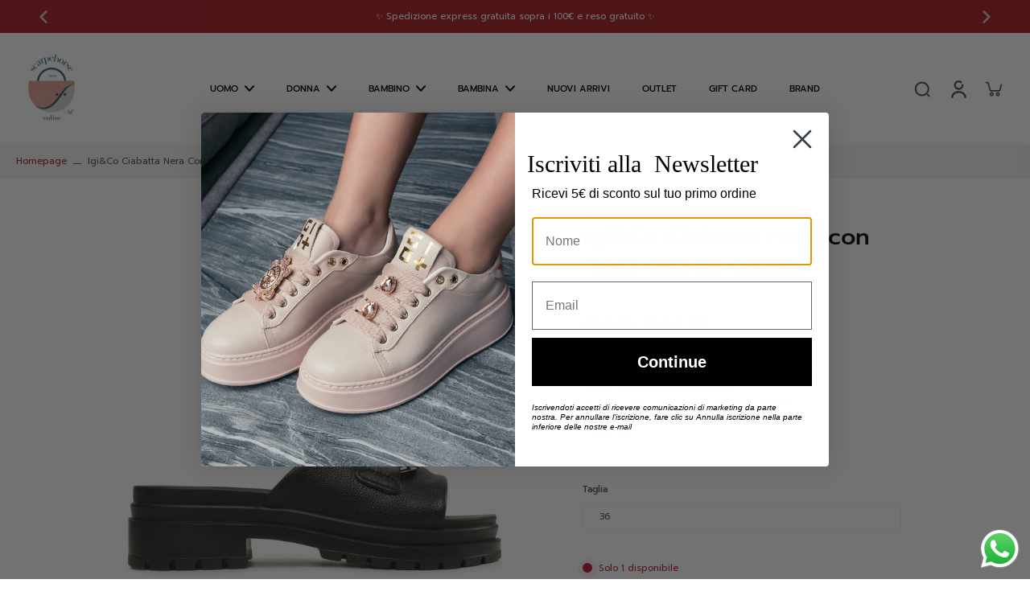

--- FILE ---
content_type: text/html; charset=utf-8
request_url: https://scarpeborseonline.it/products/igi-co-3675000
body_size: 72116
content:
<!doctype html>
<html class="no-js" lang="it">
  <head>

    
    <meta charset="utf-8">
    <meta http-equiv="X-UA-Compatible" content="IE=edge">
    <meta name="viewport" content="width=device-width, initial-scale=1.0, height=device-height, minimum-scale=1.0, maximum-scale=1.0">
    <meta name="theme-color" content="">
    
      <link rel="canonical" href="https://scarpeborseonline.it/products/igi-co-3675000">
    
<link rel="icon" type="image/png" href="//scarpeborseonline.it/cdn/shop/files/favicon-cerchio.png?crop=center&height=32&v=1720695785&width=32"><link rel="preconnect" href="https://fonts.shopifycdn.com" crossorigin><title>
      Igi&amp;Co Ciabatta nera con maxi catena catena
 &ndash; Scarpe Borse Online by Della Fonte</title>
      <meta name="description" content="Igi&amp;amp;Co 3675000 La Ciabatta firmata Igi&amp;amp;Co, realizzata in morbida pelle nera sormontati da una fascia impreziosita da un decoro metallico a maxi catena argentata,si riveleranno perfetti per accompagnarvi in città. La suola, con tacco dalla forte identità, è anche ultra flessibile, per donare massima libertà di m">
    
    <link rel="preload" href="//scarpeborseonline.it/cdn/shop/t/19/assets/theme.css?v=178688524663117897491749915461" as="style" crossorigin="anonymous" />
    <link rel="preload" href="//scarpeborseonline.it/cdn/fonts/prompt/prompt_n4.55d12409b69157fbb5a35f8e7fe8e1c49ef883c4.woff2" as="font" type="font/woff2" crossorigin="anonymous" />
    
    

<meta property="og:site_name" content="Scarpe Borse Online by Della Fonte">
<meta property="og:url" content="https://scarpeborseonline.it/products/igi-co-3675000">
<meta property="og:title" content="Igi&amp;Co Ciabatta nera con maxi catena catena">
<meta property="og:type" content="product">
<meta property="og:description" content="Igi&amp;amp;Co 3675000 La Ciabatta firmata Igi&amp;amp;Co, realizzata in morbida pelle nera sormontati da una fascia impreziosita da un decoro metallico a maxi catena argentata,si riveleranno perfetti per accompagnarvi in città. La suola, con tacco dalla forte identità, è anche ultra flessibile, per donare massima libertà di m"><meta property="og:image" content="http://scarpeborseonline.it/cdn/shop/files/09255_nero_sandali-igi-co---3675000-black_1__jpg_6df6c284-cb38-484f-861a-4d0197af5015.jpg?v=1768859339">
  <meta property="og:image:secure_url" content="https://scarpeborseonline.it/cdn/shop/files/09255_nero_sandali-igi-co---3675000-black_1__jpg_6df6c284-cb38-484f-861a-4d0197af5015.jpg?v=1768859339">
  <meta property="og:image:width" content="650">
  <meta property="og:image:height" content="650"><meta property="og:price:amount" content="44,94">
  <meta property="og:price:currency" content="EUR"><meta name="twitter:card" content="summary_large_image">
<meta name="twitter:title" content="Igi&amp;Co Ciabatta nera con maxi catena catena">
<meta name="twitter:description" content="Igi&amp;amp;Co 3675000 La Ciabatta firmata Igi&amp;amp;Co, realizzata in morbida pelle nera sormontati da una fascia impreziosita da un decoro metallico a maxi catena argentata,si riveleranno perfetti per accompagnarvi in città. La suola, con tacco dalla forte identità, è anche ultra flessibile, per donare massima libertà di m">
<style data-shopify>@font-face {
  font-family: Prompt;
  font-weight: 500;
  font-style: normal;
  font-display: swap;
  src: url("//scarpeborseonline.it/cdn/fonts/prompt/prompt_n5.b231ccbca402556fdd80c40f8be8d9a701e805e6.woff2") format("woff2"),
       url("//scarpeborseonline.it/cdn/fonts/prompt/prompt_n5.c3ece48b1775a5fb96d7d412826aeb0230b47adb.woff") format("woff");
}

  @font-face {
  font-family: Prompt;
  font-weight: 400;
  font-style: normal;
  font-display: swap;
  src: url("//scarpeborseonline.it/cdn/fonts/prompt/prompt_n4.55d12409b69157fbb5a35f8e7fe8e1c49ef883c4.woff2") format("woff2"),
       url("//scarpeborseonline.it/cdn/fonts/prompt/prompt_n4.cb4fce1008c76d3a576d0fc88e84462b52c62ea8.woff") format("woff");
}

  @font-face {
  font-family: Prompt;
  font-weight: 500;
  font-style: normal;
  font-display: swap;
  src: url("//scarpeborseonline.it/cdn/fonts/prompt/prompt_n5.b231ccbca402556fdd80c40f8be8d9a701e805e6.woff2") format("woff2"),
       url("//scarpeborseonline.it/cdn/fonts/prompt/prompt_n5.c3ece48b1775a5fb96d7d412826aeb0230b47adb.woff") format("woff");
}

  @font-face {
  font-family: Prompt;
  font-weight: 500;
  font-style: normal;
  font-display: swap;
  src: url("//scarpeborseonline.it/cdn/fonts/prompt/prompt_n5.b231ccbca402556fdd80c40f8be8d9a701e805e6.woff2") format("woff2"),
       url("//scarpeborseonline.it/cdn/fonts/prompt/prompt_n5.c3ece48b1775a5fb96d7d412826aeb0230b47adb.woff") format("woff");
}

  @font-face {
  font-family: Assistant;
  font-weight: 400;
  font-style: normal;
  font-display: swap;
  src: url("//scarpeborseonline.it/cdn/fonts/assistant/assistant_n4.9120912a469cad1cc292572851508ca49d12e768.woff2") format("woff2"),
       url("//scarpeborseonline.it/cdn/fonts/assistant/assistant_n4.6e9875ce64e0fefcd3f4446b7ec9036b3ddd2985.woff") format("woff");
}


  @font-face {
  font-family: Prompt;
  font-weight: 700;
  font-style: normal;
  font-display: swap;
  src: url("//scarpeborseonline.it/cdn/fonts/prompt/prompt_n7.b02601183b05e61fa7be166e9ccbe02488df9d4e.woff2") format("woff2"),
       url("//scarpeborseonline.it/cdn/fonts/prompt/prompt_n7.0d3eedf3dbfa531020ce942da8ca46feac5ed856.woff") format("woff");
}

  @font-face {
  font-family: Prompt;
  font-weight: 400;
  font-style: italic;
  font-display: swap;
  src: url("//scarpeborseonline.it/cdn/fonts/prompt/prompt_i4.362b631cc9d785c4bf92e3f9f332c42d636294ca.woff2") format("woff2"),
       url("//scarpeborseonline.it/cdn/fonts/prompt/prompt_i4.45744fe70b84b111fe3d48873ef5b24443cf63bf.woff") format("woff");
}

  @font-face {
  font-family: Prompt;
  font-weight: 700;
  font-style: italic;
  font-display: swap;
  src: url("//scarpeborseonline.it/cdn/fonts/prompt/prompt_i7.c0196827e2d7ad4d23aa059bfa7dea9b375ef0a1.woff2") format("woff2"),
       url("//scarpeborseonline.it/cdn/fonts/prompt/prompt_i7.8cb478a58ee5103386ff964f66617c3a56e70296.woff") format("woff");
}
</style><link href="//scarpeborseonline.it/cdn/shop/t/19/assets/theme.css?v=178688524663117897491749915461" rel="stylesheet" type="text/css" media="all" />
<style data-shopify>:root,
  *:before {
    --base-font-size: 0.7rem;
    --font-size-medium-mobile: 0.72rem;
    --font-size-medium: 0.8rem;
    --font-size-small: 0.5rem;
    --font-size-small-mobile: 0.45rem;
    --font-size-normal: 0.6rem;
    --font-size-normal-mobile: 0.54rem;
    --font-size-large: 1.0rem;
    --font-size-large-mobile: 0.9rem;
    --heading-highlight-font-size: 100%;
    --h1-font-size: 3.06rem;
    --h2-font-size: 1.8rem;
    --h3-font-size: 1.08rem;
    --h4-font-size: 0.99rem;
    --h5-font-size: 0.9rem;
    --h6-font-size: 0.81rem;
    --base-font-size-mobile: 0.63rem;
    --h1-font-size-mobile: 1.53rem;
    --h2-font-size-mobile: 1.08rem;
    --h3-font-size-mobile: 0.756rem;
    --h4-font-size-mobile: 0.693rem;
    --h5-font-size-mobile: 0.63rem;
    --h6-font-size-mobile: 0.567rem;
    --rating-star-size: 0.56rem;
    --border-radius: 0;
    --page-width: 1000px;
    --width-countdown: 6.3rem;
    --font-menu: Prompt, sans-serif;
    --font-menu-weight: 500;
    --font-menu-style: normal;
    --font-button: Prompt, sans-serif;
    --font-button-weight: 500;
    --font-button-style: normal;
    --font-body-family: Prompt, sans-serif;
    --font-body-style: normal;
    --font-body-weight: 400;
    --font-heading-family: Prompt, sans-serif;
    --font-heading-highlight: Assistant, sans-serif;
    --font-heading-highlight-style: normal;
    --font-heading-highlight-weight: 400;
    --font-heading-style: normal;
    --font-heading-weight: 500;
    --heading-text-tranform: none;
    --advanced-sections-spacing: 0px;
    --divider-spacing: -0;

    --colors-pulse-speech: 253, 135, 181;
    --image-treatment-overlay: 0, 0, 0;
    --image-treatment-text: 255, 255, 255;
    --colors-line-and-border: 242, 242, 242;
    --colors-line-and-border-base: 242, 242, 242;
    --colors-line-header: 242, 242, 242;
    --colors-line-footer: 242, 242, 242;
    --colors-background: 255, 255, 255;
    --colors-text: 82, 81, 81;
    --colors-heading: 0, 0, 0;
    --colors-heading-base: 0, 0, 0;
    --colors-background-secondary: 246, 246, 246;
    --colors-text-secondary: 0, 0, 0;
    --colors-heading-secondary: 0, 0, 0;
    --colors-text-link: 166, 25, 31;
    --background-color:  255, 255, 255;
    --background-color-header: 255, 255, 255;
    --colors-text-header: 0, 0, 0;
    --background-color-footer: 246, 246, 246;
    --colors-text-footer: 82, 81, 81;
    --colors-heading-footer: 0, 0, 0;
    --colors-text-link-footer: 166, 25, 31;
    --color-error: 166, 25, 31;
    --color-success: 166, 25, 31;
    --colors-price: 0, 0, 0;
    --colors-price-sale: 166, 25, 31;
    --colors-button-text: 255, 255, 255;
    --colors-button: 0, 0, 0;
    --colors-button-text-hover: 255, 255, 255;
    --colors-secondary-button: 0, 0, 0;
    --colors-button-hover: rgb(166, 25, 31);
    --colors-cart: 166, 25, 31;
    --colors-cart-text: 0, 0, 0;
    --colors-icon-rating: 166, 25, 31;
    --colors-transition-arrows: 0, 0, 0;
    --color-highlight: #000000;
    --background-pagination-slideshow: 32, 32, 32;
    --text-color-pagination-slideshow: 255, 255, 255;
    
      --background-secondary-button: transparent;
      --colors-line-secondary-button: 0, 0, 0;
    
    
      --button-width: 102%;
      --button-height: 500%;
      --button-transform: rotate3d(0,0,1,-10deg) translate3d(-130%,-10em,0);
      --button-transform-origin: 100% 0%;
    
    
      --height-parallax: 100%;
    
    
      --image-zoom: 1.05;
    
    --card-product-bg: rgba(0,0,0,0);
    --card-product-padding: 20px;
    --card-product-padding-mobile: 5px;
    --card-product-alignment: left;
    
    --width-scrollbar: 0;
    --card-product-ratio: 100.0%;
    --card-product-img-position:  absolute;
    --card-product-img-height:  0;
    --card-product-img-zoom:  scale(1.1);
    --height-header: 0px;
    --transition-card-loading: 600ms;
    --transition-card-image-hover: 500ms;
    --transition-slideshow: 600ms;
    --transition-image-hover: 600ms;
  }
  .dark,
  .dark *:before {
    --image-treatment-overlay: 0, 0, 0;
    --image-treatment-text: 255, 255, 255;
    --colors-line-and-border: 49, 49, 49;
    --colors-line-and-border-base: 49, 49, 49;
    --colors-line-header: 49, 49, 49;
    --colors-line-footer: 49, 49, 49;
    --colors-background: 32, 32, 32;
    --colors-text: 153, 153, 153;
    --colors-heading: 255, 255, 255;
    --colors-heading-base: 255, 255, 255;
    --background-color: 32, 32, 32;
    --colors-text-link: 206, 2, 30;
    --color-error: 235, 0, 27;
    --color-success: 206, 2, 30;
    --background-color-header: 32, 32, 32;
    --colors-text-header: 153, 153, 153;
    --background-color-footer: 42, 42, 42;
    --colors-text-footer: 153, 153, 153;
    --colors-heading-footer: 0, 0, 0;
    --colors-text-link-footer: 206, 2, 30;
    --colors-price: 255, 255, 255;
    --colors-price-sale: 252, 60, 68;
    --colors-button-text: 255, 255, 255;
    --colors-button: 255, 255, 255;
    --colors-button-text-hover: 255, 255, 255;
    --colors-secondary-button: 255, 255, 255;
    --colors-button-hover: rgb(206, 2, 30);
    --colors-cart: 206, 2, 30;
    --colors-cart-text: 0, 0, 0;
    --colors-background-secondary: 42, 42, 42;
    --colors-text-secondary: 153, 153, 153;
    --colors-heading-secondary: 255, 255, 255;
    --colors-icon-rating: 206, 2, 30;
    --colors-pulse-speech: 253, 135, 181;
    --colors-transition-arrows: 0, 0, 0;
    --color-highlight: #a6191f;
    
      --background-secondary-button: transparent;
      --colors-line-secondary-button: 255, 255, 255;
    
    --card-product-bg: rgba(0,0,0,0);
  }
  shopify-accelerated-checkout {
    --shopify-accelerated-checkout-button-border-radius: 0;
  }
  shopify-accelerated-checkout-cart {
    --shopify-accelerated-checkout-button-border-radius: 0;
    --shopify-accelerated-checkout-inline-alignment: end;
    --shopify-accelerated-checkout-button-block-size: 48px;
    --shopify-accelerated-checkout-button-inline-size: 48px;
  }
  
    [role="button"],
    [type="button"],
    .button {
      color: rgb(var(--colors-button-text-hover));
    }
    button.button-solid,
    .button.button-solid {
      border: none;
      background-color: var(--colors-button-hover);
    }
    button.button-disable-effect,
    .button.button-disable-effect,
    .payment-button .shopify-payment-button__button--unbranded {
      color: rgba(var(--colors-button-text-hover));
      background-color: var(--colors-button-hover);
    }
    .button-action {
      border: none;
      color: rgba(var(--colors-button-text-hover));
      background-color: var(--colors-button-hover);
    }
  
  [role="button"],
  [type="button"],
  .button {
    direction: ltr;
  }
  .header, .header *::before {
    --colors-text: var(--colors-text-header);
    --colors-heading: var(--colors-text-header);
    --colors-price: var(--colors-text-header);
    --colors-line-and-border: var(--colors-line-header);
  }
  #sticky-header-content .divider {
    --colors-line-and-border: var(--colors-line-header);
  }
  .paginate-slide-image {
    background: rgba(var(--background-pagination-slideshow), 0.6);
    color: rgba(var(--text-color-pagination-slideshow));
  }

  @media (min-width: 1024px) {
    .paginate-slide-image {
      color: rgba(var(--text-color-pagination-slideshow), 0.6);
    }
    .paginate-slide-image:hover {
      color: rgba(var(--text-color-pagination-slideshow));
    }
  }

  .section-quick-links,
  .section-quick-links *::before,
  .section-footer,
  .section-footer *::before {
    --colors-text: var(--colors-text-footer);
    --colors-heading: var(--colors-heading-footer);
    --colors-text-link: var(--colors-text-link-footer);
    --colors-line-and-border: var(--colors-line-footer);
  }
  .sticky-header {
    --font-body-weight: 700;
  }

  .scrollbar-horizontal {
    position: relative;
    -ms-overflow-style: none;
  }
  .scrollbar-horizontal::-webkit-scrollbar-track {
    background-color: #ececec;
  }
  .scrollbar-horizontal::-webkit-scrollbar {
    height: 3px;
  }

  .scrollbar-horizontal::-webkit-scrollbar-track {
    -webkit-box-shadow: inset 0 0 0px rgba(0, 0, 0, 0);
  }

  .scrollbar-horizontal::-webkit-scrollbar-thumb {
    visibility: visible;
    background-color: #747474;
  }

  .scrollbar-horizontal::-webkit-scrollbar-thumb:hover {
    background-color: #747474;
  }
  body.scrollbar-body::-webkit-scrollbar{
    width: 3px;
  }
  .scrollbar-body::-webkit-scrollbar-track{
    background: #ececec;
  }
  .scrollbar-horizontal {
    position: relative;
    -ms-overflow-style: none;
  }
  .scrollbar-horizontal::-webkit-scrollbar-track {
    background-color: #ececec;
  }
  .scrollbar-horizontal::-webkit-scrollbar {
    height: 3px;
  }

  .scrollbar-horizontal::-webkit-scrollbar-track {
    -webkit-box-shadow: inset 0 0 0px rgba(0, 0, 0, 0);
  }

  .scrollbar-horizontal::-webkit-scrollbar-thumb {
    visibility: visible;
    background-color: #747474;
  }

  .scrollbar-horizontal::-webkit-scrollbar-thumb:hover {
    background-color: #747474;
  }
  .scrollbar-body::-webkit-scrollbar{
    width: 3px;
  }
  .scrollbar-body::-webkit-scrollbar-track{
    background: #ececec;
  }
  .scrollbar-body.scrollbar-visible:active::-webkit-scrollbar-thumb,
  .scrollbar-body.scrollbar-visible:focus::-webkit-scrollbar-thumb,
  .scrollbar-body.scrollbar-visible:hover::-webkit-scrollbar-thumb {
    background: #747474;
    visibility: visible;
  }
  .scrollbar-body.scrollbar-visible::-webkit-scrollbar-track{
    background: transparent;
  }
  .scrollbar-body.scrollbar-visible::-webkit-scrollbar-thumb{
    background: transparent;
    visibility: visible;
  }
  .scrollbar-body::-webkit-scrollbar-thumb{
    background: #747474;
  }
  .animate-scroll-banner {
    animation: scrollX var(--duration, 10s) linear infinite var(--play-state, running) var(--direction);
  }
  .padding-scrollbar, .padding-scrollbar-header {
    padding-right: min(var(--width-scrollbar), 20px);
  }
  .rtl .padding-scrollbar-header {
    padding-left: min(var(--width-scrollbar), 20px);
    padding-right: 0;
  }
  
  
  .des-block iframe {
    width: 100%;
    height: 100%;
  }
  .toggle-compare  + label span:first-child,
  .toggle-compare:checked + label span:last-child {
    display: block
  }
  .toggle-compare  + label span:last-child,
  .toggle-compare:checked + label span:first-child {
    display: none;
  }
  .card-product:not(.recommendations) {}
  .dark .card-product:not(.recommendations) {background: transparent;}
  .card-product:not(.recommendations) .card-info,
  .card-product:not(.recommendations) .x-variants-data {
    padding-left: 5px;
    padding-right: 5px;
  }
  .card-product:not(.recommendations) .card-info .x-variants-data
  {
    padding-left: 0;
    padding-right: 0;
  }
  .card-product-slideshow {
      background: #F6F6F6;}
  .dark .card-product-slideshow {
      background: #2A2A2A;}
  button[class*='shopify-payment-button__more-options'] {
    color: rgba(var(--colors-text));
  }
  .group-discount:before,.group-discount:after {
    background-color: rgba(var(--colors-price-sale), 5%);
    content: "";
    position: absolute;
    right: 100%;
    height: 100%;
    top: 0;
    width: 1.25rem;
  }
  .group-discount:after {
    left: 100%;
    right: auto;
  }
  @media (min-width: 768px){
    .list-layout .card-product:not(.recommendations) {
      padding-bottom: 0;
    }
    .list-layout .card-product:not(.recommendations) .card-info,
    .list-layout .card-product:not(.recommendations) .x-variants-data{
      padding-left: 0;
      padding-right: 0;
    }
    shopify-accelerated-checkout-cart {
    --shopify-accelerated-checkout-button-block-size: 46px;
    --shopify-accelerated-checkout-button-inline-size: 46px;
  }
  }
  @media (min-width: 1024px){
    .group-discount:before,.group-discount:after {
       width: 3.5rem;
    }
    .payment-button .shopify-payment-button__button--unbranded {
      color: rgb(var(--colors-button-text));
      background: rgba(var(--colors-button));
    }
    .card-product:not(.recommendations) .card-info,
    .card-product:not(.recommendations) .x-variants-data {
      padding-left: 20px;
      padding-right: 20px;
    }
    [role="button"],
    [type="button"],
    .button {
      color: rgba(var(--colors-button-text));
    }
    button.button-solid,
    .button.button-solid {
      border: none;
      box-shadow: none;
      color: rgb(var(--colors-button-text));
      background-color: rgba(var(--colors-button));
      overflow: hidden;
      background-origin: border-box;
    }
    button.button-solid:hover,
    .button.button-solid:hover {
      
      transition-delay: 0.5s;
      
      transition-property: background-color;
      background-color: var(--colors-button-hover);
      color: rgba(var(--colors-button-text-hover));
      background-origin: border-box;
    }
    .button-action {
      border: none;
      color: rgba(var(--colors-button-text-hover));
      background-color: var(--colors-button-hover);
    }
    button.button-disable-effect,
    .button.button-disable-effect {
      color: rgb(var(--colors-button-text));
      background-color: rgba(var(--colors-button));
    }
    button.button-disable-effect:hover,
    .button.button-disable-effect:hover {
      color: rgba(var(--colors-button-text-hover));
      background-color: var(--colors-button-hover);
    }
    
      button.button-solid:before,
      .button.button-solid:before {
        content: "";
        z-index: -1;
        position: absolute;
        top: 0;
        right: 0;
        bottom: 0;
        left: 0;
        width: var(--button-width);
        height: var(--button-height);
        background-color: var(--colors-button-hover);
        backface-visibility: hidden;
        will-change: transform;
        transform: var(--button-transform);
        transform-origin: var(--button-transform-origin);
        transition: transform 0.5s ease;
      }
      button.button-solid:hover:before,
      .button.button-solid:hover:before {
        transform: rotate3d(0,0,1,0) translateZ(0);
      }
    
    
  }
  .inventory-low-stock-status {
    
      --stock-color: #BF122A;
    
      color: var(--stock-color);
    }
  .dark .inventory-low-stock-status {
    
      --stock-color: #BF122A;
    
  }
  .inventory-in-stock-status {
    
      --stock-color: #6B762D;
    
      color: var(--stock-color);
  }
  .dark .inventory-in-stock-status {
    
      --stock-color: #858F4D;
    
  }
  .inventory-out-of-stock-status {
    
      --stock-color: #767474;
    
      color: var(--stock-color);
  }
  .dark .inventory-out-of-stock-status {
    
      --stock-color: #867F7F;
    
  }
  .inventory-status {
    background-color: var(--stock-color);
  }
  .card-testimonial {
      background: #F6F6F6;}
  .dark .card-testimonial {
      background: #2A2A2A;}/* App Shopify Subscription */
  .shopify_subscriptions_app_policy a {
    position: relative;
    margin-top: .5rem;
    margin-bottom: .5rem;
    color: rgba(var(--colors-text-link)) !important;
    text-decoration-thickness: 1px;
    background: linear-gradient(to right, rgba(0, 0, 0, 0), rgba(0, 0, 0, 0)), linear-gradient(to right, rgba(var(--colors-text-link), 1), rgba(var(--colors-text-link), 1), rgba(var(--colors-text-link), 1));
    background-size: 100% 0.1em, 0 0.1em;
    background-position: 100% 100%,100% 100%;
    background-repeat: no-repeat;
    transition: background-size 250ms;
  }
  .shopify_subscriptions_app_policy:after {
    clear: both;
    content: var(--tw-content);
    display: block;
  }
  @media (min-width: 1024px) {
    .shopify_subscriptions_app_policy a:hover {
      background-size: 0 .1em, 100% .1em;
      background-position: 100% 100%, 0% 100%;
    }
  }

  /* Recurpay Subscription App */
  #recurpay-account-widget {
    margin-top: 1rem;
  }
  .rtl .recurpay__widget .recurpay__group_frequency .recurpay__frequency_label_title {
    padding-right: 10px;
    right: 0.25rem;
  }
  .rtl .recurpay__widget .recurpay__group_title {
    text-align: right;
    margin-right: 0;
    margin-left: 0.5em;
  }
  .rtl .recurpay__widget .recurpay__group_subtitle {
    text-align: right;
  }
  .rtl .recurpay__widget .recurpay__description {
    text-align: right;
  }
  .rtl .recurpay__widget .recurpay__radio_group {
    margin-right: 0;
    margin-left: 10px;
  }
  .rtl .recurpay__widget .recurpay__offer_saving_message {
    padding-right: 10px;
    padding-left: 0;
  }
  .rtl .recurpay__widget .recurpay__offer_wrapper svg {
    margin-right: 0;
    margin-left: 10px;
  }
  .rtl .recurpay__widget .recurpay__group_frequency .recurpay__frequency_label_title:before {
    left: 0.5em;
    margin-right: -50%;
    right: auto;
    margin-left: 0
  }
  .rtl .recurpay__widget .recurpay__group_frequency .recurpay__frequency_label_title:after {
    right: 0.5em;
    left: auto;
    margin-left: 0;
  }
  .rtl .upgrade-subscription-cart .upgrade-icon-wrapper {
    text-align: right;
  }

  /* Seal Subscriptions */
  .sls-widget-branding {
    z-index: 20 !important;
  }
  .card .sealsubs-target-element, .card-product-fbt .sealsubs-target-element {
    display: none !important;
  }
  .seal-portal-link a {
    position: relative;
    margin-top: .5rem;
    margin-bottom: .5rem;
    color: rgba(var(--colors-text-link)) !important;
    text-decoration-thickness: 1px;
    background: linear-gradient(to right, rgba(0, 0, 0, 0), rgba(0, 0, 0, 0)), linear-gradient(to right, rgba(var(--colors-text-link), 1), rgba(var(--colors-text-link), 1), rgba(var(--colors-text-link), 1));
    background-size: 100% 0.1em, 0 0.1em;
    background-position: 100% 100%,100% 100%;
    background-repeat: no-repeat;
    transition: background-size 250ms;
  }
  .seal-portal-link:after {
    clear: both;
    content: var(--tw-content);
    display: block;
  }
  @media (min-width: 1024px) {
    .seal-portal-link a:hover {
      background-size: 0 .1em, 100% .1em;
      background-position: 100% 100%, 0% 100%;
    }
  }
  .rtl .sealsubs-container {
    text-align: right;
  }</style>
    
    <script>window.performance && window.performance.mark && window.performance.mark('shopify.content_for_header.start');</script><meta name="facebook-domain-verification" content="9hz8v62xdjk4y9j1q9pvz7wgzz3mvq">
<meta id="shopify-digital-wallet" name="shopify-digital-wallet" content="/77717930283/digital_wallets/dialog">
<meta name="shopify-checkout-api-token" content="65a03f8fade022f28d2d5525da29c73d">
<meta id="in-context-paypal-metadata" data-shop-id="77717930283" data-venmo-supported="false" data-environment="production" data-locale="it_IT" data-paypal-v4="true" data-currency="EUR">
<link rel="alternate" type="application/json+oembed" href="https://scarpeborseonline.it/products/igi-co-3675000.oembed">
<script async="async" src="/checkouts/internal/preloads.js?locale=it-IT"></script>
<script id="apple-pay-shop-capabilities" type="application/json">{"shopId":77717930283,"countryCode":"IT","currencyCode":"EUR","merchantCapabilities":["supports3DS"],"merchantId":"gid:\/\/shopify\/Shop\/77717930283","merchantName":"Scarpe Borse Online by Della Fonte","requiredBillingContactFields":["postalAddress","email","phone"],"requiredShippingContactFields":["postalAddress","email","phone"],"shippingType":"shipping","supportedNetworks":["visa","maestro","masterCard","amex"],"total":{"type":"pending","label":"Scarpe Borse Online by Della Fonte","amount":"1.00"},"shopifyPaymentsEnabled":true,"supportsSubscriptions":true}</script>
<script id="shopify-features" type="application/json">{"accessToken":"65a03f8fade022f28d2d5525da29c73d","betas":["rich-media-storefront-analytics"],"domain":"scarpeborseonline.it","predictiveSearch":true,"shopId":77717930283,"locale":"it"}</script>
<script>var Shopify = Shopify || {};
Shopify.shop = "della-fonte-calzature.myshopify.com";
Shopify.locale = "it";
Shopify.currency = {"active":"EUR","rate":"1.0"};
Shopify.country = "IT";
Shopify.theme = {"name":"SwymCopy of Syfer","id":177208197496,"schema_name":"Eurus","schema_version":"8.1.0","theme_store_id":2048,"role":"main"};
Shopify.theme.handle = "null";
Shopify.theme.style = {"id":null,"handle":null};
Shopify.cdnHost = "scarpeborseonline.it/cdn";
Shopify.routes = Shopify.routes || {};
Shopify.routes.root = "/";</script>
<script type="module">!function(o){(o.Shopify=o.Shopify||{}).modules=!0}(window);</script>
<script>!function(o){function n(){var o=[];function n(){o.push(Array.prototype.slice.apply(arguments))}return n.q=o,n}var t=o.Shopify=o.Shopify||{};t.loadFeatures=n(),t.autoloadFeatures=n()}(window);</script>
<script id="shop-js-analytics" type="application/json">{"pageType":"product"}</script>
<script defer="defer" async type="module" src="//scarpeborseonline.it/cdn/shopifycloud/shop-js/modules/v2/client.init-shop-cart-sync_dvfQaB1V.it.esm.js"></script>
<script defer="defer" async type="module" src="//scarpeborseonline.it/cdn/shopifycloud/shop-js/modules/v2/chunk.common_BW-OJwDu.esm.js"></script>
<script defer="defer" async type="module" src="//scarpeborseonline.it/cdn/shopifycloud/shop-js/modules/v2/chunk.modal_CX4jaIRf.esm.js"></script>
<script type="module">
  await import("//scarpeborseonline.it/cdn/shopifycloud/shop-js/modules/v2/client.init-shop-cart-sync_dvfQaB1V.it.esm.js");
await import("//scarpeborseonline.it/cdn/shopifycloud/shop-js/modules/v2/chunk.common_BW-OJwDu.esm.js");
await import("//scarpeborseonline.it/cdn/shopifycloud/shop-js/modules/v2/chunk.modal_CX4jaIRf.esm.js");

  window.Shopify.SignInWithShop?.initShopCartSync?.({"fedCMEnabled":true,"windoidEnabled":true});

</script>
<script>(function() {
  var isLoaded = false;
  function asyncLoad() {
    if (isLoaded) return;
    isLoaded = true;
    var urls = ["https:\/\/cdn.nfcube.com\/instafeed-47cea3e26942a745866798aa4f519b6c.js?shop=della-fonte-calzature.myshopify.com","https:\/\/cdn.opinew.com\/js\/opinew-active.js?shop=della-fonte-calzature.myshopify.com","https:\/\/cdn.opinew.com\/js\/opinew-active.js?shop=della-fonte-calzature.myshopify.com","https:\/\/cdn.opinew.com\/js\/opinew-active.js?shop=della-fonte-calzature.myshopify.com","https:\/\/widget.trustpilot.com\/bootstrap\/v5\/tp.widget.sync.bootstrap.min.js?shop=della-fonte-calzature.myshopify.com","https:\/\/ecommplugins-scripts.trustpilot.com\/v2.1\/js\/header.min.js?settings=eyJrZXkiOiJ6cWJyOUcwUUpIdjJzelFVIiwicyI6InNrdSJ9\u0026v=2.5\u0026shop=della-fonte-calzature.myshopify.com","https:\/\/ecommplugins-trustboxsettings.trustpilot.com\/della-fonte-calzature.myshopify.com.js?settings=1728491029369\u0026shop=della-fonte-calzature.myshopify.com","https:\/\/loox.io\/widget\/aQIfErziZo\/loox.1763392342697.js?shop=della-fonte-calzature.myshopify.com"];
    for (var i = 0; i < urls.length; i++) {
      var s = document.createElement('script');
      s.type = 'text/javascript';
      s.async = true;
      s.src = urls[i];
      var x = document.getElementsByTagName('script')[0];
      x.parentNode.insertBefore(s, x);
    }
  };
  if(window.attachEvent) {
    window.attachEvent('onload', asyncLoad);
  } else {
    window.addEventListener('load', asyncLoad, false);
  }
})();</script>
<script id="__st">var __st={"a":77717930283,"offset":3600,"reqid":"c7d6b44f-90a7-47a6-a512-61cc6f22cad5-1769254836","pageurl":"scarpeborseonline.it\/products\/igi-co-3675000","u":"ebea8f482648","p":"product","rtyp":"product","rid":8456483864875};</script>
<script>window.ShopifyPaypalV4VisibilityTracking = true;</script>
<script id="captcha-bootstrap">!function(){'use strict';const t='contact',e='account',n='new_comment',o=[[t,t],['blogs',n],['comments',n],[t,'customer']],c=[[e,'customer_login'],[e,'guest_login'],[e,'recover_customer_password'],[e,'create_customer']],r=t=>t.map((([t,e])=>`form[action*='/${t}']:not([data-nocaptcha='true']) input[name='form_type'][value='${e}']`)).join(','),a=t=>()=>t?[...document.querySelectorAll(t)].map((t=>t.form)):[];function s(){const t=[...o],e=r(t);return a(e)}const i='password',u='form_key',d=['recaptcha-v3-token','g-recaptcha-response','h-captcha-response',i],f=()=>{try{return window.sessionStorage}catch{return}},m='__shopify_v',_=t=>t.elements[u];function p(t,e,n=!1){try{const o=window.sessionStorage,c=JSON.parse(o.getItem(e)),{data:r}=function(t){const{data:e,action:n}=t;return t[m]||n?{data:e,action:n}:{data:t,action:n}}(c);for(const[e,n]of Object.entries(r))t.elements[e]&&(t.elements[e].value=n);n&&o.removeItem(e)}catch(o){console.error('form repopulation failed',{error:o})}}const l='form_type',E='cptcha';function T(t){t.dataset[E]=!0}const w=window,h=w.document,L='Shopify',v='ce_forms',y='captcha';let A=!1;((t,e)=>{const n=(g='f06e6c50-85a8-45c8-87d0-21a2b65856fe',I='https://cdn.shopify.com/shopifycloud/storefront-forms-hcaptcha/ce_storefront_forms_captcha_hcaptcha.v1.5.2.iife.js',D={infoText:'Protetto da hCaptcha',privacyText:'Privacy',termsText:'Termini'},(t,e,n)=>{const o=w[L][v],c=o.bindForm;if(c)return c(t,g,e,D).then(n);var r;o.q.push([[t,g,e,D],n]),r=I,A||(h.body.append(Object.assign(h.createElement('script'),{id:'captcha-provider',async:!0,src:r})),A=!0)});var g,I,D;w[L]=w[L]||{},w[L][v]=w[L][v]||{},w[L][v].q=[],w[L][y]=w[L][y]||{},w[L][y].protect=function(t,e){n(t,void 0,e),T(t)},Object.freeze(w[L][y]),function(t,e,n,w,h,L){const[v,y,A,g]=function(t,e,n){const i=e?o:[],u=t?c:[],d=[...i,...u],f=r(d),m=r(i),_=r(d.filter((([t,e])=>n.includes(e))));return[a(f),a(m),a(_),s()]}(w,h,L),I=t=>{const e=t.target;return e instanceof HTMLFormElement?e:e&&e.form},D=t=>v().includes(t);t.addEventListener('submit',(t=>{const e=I(t);if(!e)return;const n=D(e)&&!e.dataset.hcaptchaBound&&!e.dataset.recaptchaBound,o=_(e),c=g().includes(e)&&(!o||!o.value);(n||c)&&t.preventDefault(),c&&!n&&(function(t){try{if(!f())return;!function(t){const e=f();if(!e)return;const n=_(t);if(!n)return;const o=n.value;o&&e.removeItem(o)}(t);const e=Array.from(Array(32),(()=>Math.random().toString(36)[2])).join('');!function(t,e){_(t)||t.append(Object.assign(document.createElement('input'),{type:'hidden',name:u})),t.elements[u].value=e}(t,e),function(t,e){const n=f();if(!n)return;const o=[...t.querySelectorAll(`input[type='${i}']`)].map((({name:t})=>t)),c=[...d,...o],r={};for(const[a,s]of new FormData(t).entries())c.includes(a)||(r[a]=s);n.setItem(e,JSON.stringify({[m]:1,action:t.action,data:r}))}(t,e)}catch(e){console.error('failed to persist form',e)}}(e),e.submit())}));const S=(t,e)=>{t&&!t.dataset[E]&&(n(t,e.some((e=>e===t))),T(t))};for(const o of['focusin','change'])t.addEventListener(o,(t=>{const e=I(t);D(e)&&S(e,y())}));const B=e.get('form_key'),M=e.get(l),P=B&&M;t.addEventListener('DOMContentLoaded',(()=>{const t=y();if(P)for(const e of t)e.elements[l].value===M&&p(e,B);[...new Set([...A(),...v().filter((t=>'true'===t.dataset.shopifyCaptcha))])].forEach((e=>S(e,t)))}))}(h,new URLSearchParams(w.location.search),n,t,e,['guest_login'])})(!0,!0)}();</script>
<script integrity="sha256-4kQ18oKyAcykRKYeNunJcIwy7WH5gtpwJnB7kiuLZ1E=" data-source-attribution="shopify.loadfeatures" defer="defer" src="//scarpeborseonline.it/cdn/shopifycloud/storefront/assets/storefront/load_feature-a0a9edcb.js" crossorigin="anonymous"></script>
<script data-source-attribution="shopify.dynamic_checkout.dynamic.init">var Shopify=Shopify||{};Shopify.PaymentButton=Shopify.PaymentButton||{isStorefrontPortableWallets:!0,init:function(){window.Shopify.PaymentButton.init=function(){};var t=document.createElement("script");t.src="https://scarpeborseonline.it/cdn/shopifycloud/portable-wallets/latest/portable-wallets.it.js",t.type="module",document.head.appendChild(t)}};
</script>
<script data-source-attribution="shopify.dynamic_checkout.buyer_consent">
  function portableWalletsHideBuyerConsent(e){var t=document.getElementById("shopify-buyer-consent"),n=document.getElementById("shopify-subscription-policy-button");t&&n&&(t.classList.add("hidden"),t.setAttribute("aria-hidden","true"),n.removeEventListener("click",e))}function portableWalletsShowBuyerConsent(e){var t=document.getElementById("shopify-buyer-consent"),n=document.getElementById("shopify-subscription-policy-button");t&&n&&(t.classList.remove("hidden"),t.removeAttribute("aria-hidden"),n.addEventListener("click",e))}window.Shopify?.PaymentButton&&(window.Shopify.PaymentButton.hideBuyerConsent=portableWalletsHideBuyerConsent,window.Shopify.PaymentButton.showBuyerConsent=portableWalletsShowBuyerConsent);
</script>
<script>
  function portableWalletsCleanup(e){e&&e.src&&console.error("Failed to load portable wallets script "+e.src);var t=document.querySelectorAll("shopify-accelerated-checkout .shopify-payment-button__skeleton, shopify-accelerated-checkout-cart .wallet-cart-button__skeleton"),e=document.getElementById("shopify-buyer-consent");for(let e=0;e<t.length;e++)t[e].remove();e&&e.remove()}function portableWalletsNotLoadedAsModule(e){e instanceof ErrorEvent&&"string"==typeof e.message&&e.message.includes("import.meta")&&"string"==typeof e.filename&&e.filename.includes("portable-wallets")&&(window.removeEventListener("error",portableWalletsNotLoadedAsModule),window.Shopify.PaymentButton.failedToLoad=e,"loading"===document.readyState?document.addEventListener("DOMContentLoaded",window.Shopify.PaymentButton.init):window.Shopify.PaymentButton.init())}window.addEventListener("error",portableWalletsNotLoadedAsModule);
</script>

<script type="module" src="https://scarpeborseonline.it/cdn/shopifycloud/portable-wallets/latest/portable-wallets.it.js" onError="portableWalletsCleanup(this)" crossorigin="anonymous"></script>
<script nomodule>
  document.addEventListener("DOMContentLoaded", portableWalletsCleanup);
</script>

<script id='scb4127' type='text/javascript' async='' src='https://scarpeborseonline.it/cdn/shopifycloud/privacy-banner/storefront-banner.js'></script><link id="shopify-accelerated-checkout-styles" rel="stylesheet" media="screen" href="https://scarpeborseonline.it/cdn/shopifycloud/portable-wallets/latest/accelerated-checkout-backwards-compat.css" crossorigin="anonymous">
<style id="shopify-accelerated-checkout-cart">
        #shopify-buyer-consent {
  margin-top: 1em;
  display: inline-block;
  width: 100%;
}

#shopify-buyer-consent.hidden {
  display: none;
}

#shopify-subscription-policy-button {
  background: none;
  border: none;
  padding: 0;
  text-decoration: underline;
  font-size: inherit;
  cursor: pointer;
}

#shopify-subscription-policy-button::before {
  box-shadow: none;
}

      </style>

<script>window.performance && window.performance.mark && window.performance.mark('shopify.content_for_header.end');</script>
    

<!-- Hotjar Tracking Code for Scarpe Borse online -->
<script>
    (function(h,o,t,j,a,r){
        h.hj=h.hj||function(){(h.hj.q=h.hj.q||[]).push(arguments)};
        h._hjSettings={hjid:6402302,hjsv:6};
        a=o.getElementsByTagName('head')[0];
        r=o.createElement('script');r.async=1;
        r.src=t+h._hjSettings.hjid+j+h._hjSettings.hjsv;
        a.appendChild(r);
    })(window,document,'https://static.hotjar.com/c/hotjar-','.js?sv=');
</script>
    
  <!-- BEGIN app block: shopify://apps/opinew-reviews/blocks/global/e1d8e0dc-17ff-4e4a-8a8a-1e73c8ef8676 --><link rel="preload" href="https://cdn.opinew.com/styles/opw-icons/styles2.css" as="style" onload="this.onload=null;this.rel='stylesheet'">
<noscript><link rel="stylesheet" href="https://cdn.opinew.com/styles/opw-icons/styles2.css"></noscript>
<style id='opinew_product_plugin_css'>
    .opinew-stars-plugin-product .opinew-star-plugin-inside .stars-color, 
    .opinew-stars-plugin-product .stars-color, 
    .stars-color {
        color:#FCC02AFF !important;
    }
    .opinew-stars-plugin-link {
        cursor: pointer;
    }
    .opinew-no-reviews-stars-plugin:hover {
        color: #C45500;
    }
    
    .opw-widget-wrapper-default {
        max-width: 1200px;
        margin: 0 auto;
    }
    
            #opinew-stars-plugin-product {
                text-align:left;
            }
            
            .opinew-stars-plugin-product-list {
                text-align:center;
            }
            
        .opinew-list-stars-disable {
            display:none;
        }
        .opinew-product-page-stars-disable {
            display:none;
        }
        
            .no-reviews-hide-widget{
                display: none;
               } .opinew-star-plugin-inside i.opw-noci:empty{display:inherit!important}#opinew_all_reviews_plugin_app:empty,#opinew_badge_plugin_app:empty,#opinew_carousel_plugin_app:empty,#opinew_product_floating_widget:empty,#opinew_product_plugin_app:empty,#opinew_review_request_app:empty,.opinew-all-reviews-plugin-dynamic:empty,.opinew-badge-plugin-dynamic:empty,.opinew-carousel-plugin-dynamic:empty,.opinew-product-plugin-dynamic:empty,.opinew-review-request-dynamic:empty,.opw-dynamic-stars-collection:empty,.opw-dynamic-stars:empty{display:block!important} </style>
<meta id='opinew_config_container' data-opwconfig='{&quot;server_url&quot;: &quot;https://api.opinew.com&quot;, &quot;shop&quot;: {&quot;id&quot;: 308140, &quot;name&quot;: &quot;Scarpe Borse Online by Della Fonte&quot;, &quot;public_api_key&quot;: &quot;N8VVYPXBBO9P3MHYYL7E&quot;, &quot;logo_url&quot;: &quot;https://opinew.imgix.net/https%3A%2F%2Fcdn.opinew.com%2Femail-template-images%2F308140%2FN1ABFG364A.png?fit=max&amp;h=450&amp;orient=0&amp;s=86e159a0ad61f1bd36860a3c076eb5eb&quot;}, &quot;permissions&quot;: {&quot;no_branding&quot;: false, &quot;up_to3_photos&quot;: false, &quot;up_to5_photos&quot;: false, &quot;q_and_a&quot;: false, &quot;video_reviews&quot;: false, &quot;optimised_images&quot;: false, &quot;link_shops_single&quot;: false, &quot;link_shops_double&quot;: false, &quot;link_shops_unlimited&quot;: false, &quot;bazaarvoice_integration&quot;: false}, &quot;review_publishing&quot;: &quot;email&quot;, &quot;badge_shop_reviews_link&quot;: &quot;https://api.opinew.com/shop-reviews/308140&quot;, &quot;stars_color_product_and_collections&quot;: &quot;#FCC02AFF&quot;, &quot;theme_transparent_color&quot;: &quot;initial&quot;, &quot;navbar_color&quot;: &quot;#000000&quot;, &quot;questions_and_answers_active&quot;: false, &quot;number_reviews_per_page&quot;: 9, &quot;show_customer_images_section&quot;: true, &quot;display_stars_if_no_reviews&quot;: false, &quot;stars_alignment_product_page&quot;: &quot;left&quot;, &quot;stars_alignment_product_page_mobile&quot;: &quot;center&quot;, &quot;stars_alignment_collections&quot;: &quot;center&quot;, &quot;stars_alignment_collections_mobile&quot;: &quot;center&quot;, &quot;badge_stars_color&quot;: &quot;#FCC02AFF&quot;, &quot;badge_border_color&quot;: &quot;#dae1e7&quot;, &quot;badge_background_color&quot;: &quot;#ffffff&quot;, &quot;badge_text_color&quot;: &quot;#232323&quot;, &quot;badge_secondary_text_color&quot;: &quot;#606f7b&quot;, &quot;carousel_theme_style&quot;: &quot;card&quot;, &quot;carousel_stars_color&quot;: &quot;#FCC02AFF&quot;, &quot;carousel_border_color&quot;: &quot;#c5c5c5&quot;, &quot;carousel_background_color&quot;: &quot;#ffffff00&quot;, &quot;carousel_controls_color&quot;: &quot;#5a5a5a&quot;, &quot;carousel_verified_badge_color&quot;: &quot;#AEAEAE&quot;, &quot;carousel_text_color&quot;: &quot;#232323&quot;, &quot;carousel_secondary_text_color&quot;: &quot;#606f7b&quot;, &quot;carousel_product_name_color&quot;: &quot;#3d4852&quot;, &quot;carousel_widget_show_dates&quot;: true, &quot;carousel_border_active&quot;: false, &quot;carousel_auto_scroll&quot;: false, &quot;carousel_show_product_name&quot;: false, &quot;carousel_featured_reviews&quot;: [{&quot;id&quot;: 21248943, &quot;body&quot;: &quot;ottima esperienza spedizione veloce e prodotto perfetto. Ci torner\u00f2!&quot;, &quot;star_rating&quot;: 5, &quot;verified_review&quot;: true, &quot;by_shop_owner&quot;: false, &quot;created_ts&quot;: &quot;2024-03-31 11:32:21.093143+00:00&quot;, &quot;user_name&quot;: &quot;L******-.&quot;, &quot;score&quot;: 0, &quot;product_url&quot;: &quot;https://della-fonte-calzature.myshopify.com/products/crime-london-17705pp6b&quot;, &quot;product_name&quot;: &quot;Crime London Sneakers da Uomo Grigia in Camoscio&quot;}, {&quot;id&quot;: 21248937, &quot;body&quot;: &quot;Rapidit\u00e0, cura, precisione .I sandali sono bellissimi e il prezzo ottimo&quot;, &quot;star_rating&quot;: 5, &quot;verified_review&quot;: true, &quot;by_shop_owner&quot;: false, &quot;created_ts&quot;: &quot;2024-05-19 11:00:54.375190+00:00&quot;, &quot;user_name&quot;: &quot;A******5.&quot;, &quot;score&quot;: 0, &quot;product_url&quot;: &quot;https://della-fonte-calzature.myshopify.com/products/francesco-brunelli-bo4309&quot;, &quot;product_name&quot;: &quot;Francesco Brunelli Sandalo Basso Cuoio in Camoscio&quot;}, {&quot;id&quot;: 21248935, &quot;body&quot;: &quot;Oggetto stupendo proprio come lo volevo&quot;, &quot;star_rating&quot;: 5, &quot;verified_review&quot;: true, &quot;by_shop_owner&quot;: false, &quot;created_ts&quot;: &quot;2024-07-03 11:16:43.996371+00:00&quot;, &quot;user_name&quot;: &quot;A******4.&quot;, &quot;score&quot;: 0, &quot;product_url&quot;: &quot;https://della-fonte-calzature.myshopify.com/products/crime-london-26019pp5&quot;, &quot;product_name&quot;: &quot;Crime London Sneakers Distressed Bianca da Donna&quot;}], &quot;display_widget_if_no_reviews&quot;: false, &quot;show_country_and_foreign_reviews&quot;: false, &quot;show_full_customer_names&quot;: false, &quot;custom_header_url&quot;: null, &quot;custom_card_url&quot;: null, &quot;custom_gallery_url&quot;: null, &quot;default_sorting&quot;: &quot;recent&quot;, &quot;enable_widget_review_search&quot;: false, &quot;center_stars_mobile&quot;: false, &quot;center_stars_mobile_breakpoint&quot;: &quot;1000px&quot;, &quot;ab_test_active&quot;: false, &quot;request_form_stars_color&quot;: &quot;#FCC02AFF&quot;, &quot;request_form_image_url&quot;: null, &quot;request_form_custom_css&quot;: null, &quot;request_form_show_ratings&quot;: null, &quot;request_form_display_shop_logo&quot;: null, &quot;request_form_display_product_image&quot;: null, &quot;request_form_progress_type&quot;: null, &quot;request_form_btn_color&quot;: &quot;#2f70ee&quot;, &quot;request_form_progress_bar_color&quot;: &quot;#2f70ee&quot;, &quot;request_form_background_color&quot;: &quot;#DCEBFC&quot;, &quot;request_form_card_background&quot;: &quot;#FFFFFF&quot;, &quot;can_display_photos&quot;: true, &quot;special_pagination&quot;: true, &quot;hide_review_count_widget&quot;: true, &quot;background_color&quot;: &quot;#F3F3F3&quot;, &quot;buttons_color&quot;: &quot;#ffc617&quot;, &quot;display_floating_widget&quot;: false, &quot;display_review_source&quot;: false, &quot;floating_widget_button_background_color&quot;: &quot;#000000&quot;, &quot;floating_widget_button_text_color&quot;: &quot;#ffffff&quot;, &quot;floating_widget_button_position&quot;: &quot;left&quot;, &quot;navbar_text_color&quot;: &quot;#232323&quot;, &quot;number_review_columns&quot;: 3, &quot;pagination_color&quot;: &quot;#AEAEAE&quot;, &quot;preferred_date_format&quot;: &quot;dd/MM/yyyy&quot;, &quot;preferred_language&quot;: &quot;it&quot;, &quot;review_image_max_height&quot;: &quot;450px&quot;, &quot;reviews_card_border_active&quot;: true, &quot;reviews_card_border_color&quot;: &quot;#76757524&quot;, &quot;secondary_text_color&quot;: &quot;#232323&quot;, &quot;show_large_review_image&quot;: false, &quot;show_review_images&quot;: true, &quot;show_star_bars&quot;: true, &quot;star_bars_width&quot;: &quot;300px&quot;, &quot;star_bars_width_auto&quot;: true, &quot;stars_color&quot;: &quot;#FCC02AFF&quot;, &quot;text_color&quot;: &quot;#232323&quot;, &quot;verified_badge_color&quot;: &quot;#AEAEAE&quot;, &quot;widget_show_dates&quot;: true, &quot;widget_theme_style&quot;: &quot;card&quot;, &quot;widget_top_section_style&quot;: &quot;carousel&quot;, &quot;new_widget_version&quot;: true, &quot;shop_widgets_updated&quot;: true, &quot;display_verified_badge&quot;: true, &quot;filter_sort_by_button_color&quot;: &quot;#232323&quot;, &quot;pagination_arrows_button_color&quot;: &quot;#AEAEAE&quot;, &quot;review_card_border_radius&quot;: &quot;12px&quot;, &quot;review_source_label_color&quot;: &quot;#AEAEAE&quot;, &quot;reviews_number_color&quot;: &quot;#000000&quot;, &quot;search_icon_color&quot;: &quot;#232323&quot;, &quot;search_placeholder_color&quot;: &quot;#000000&quot;, &quot;write_review_button_color&quot;: &quot;#232323&quot;, &quot;write_review_button_text_color&quot;: &quot;#ffffff&quot;, &quot;fonts&quot;: {&quot;reviews_card_main_font_size&quot;: &quot;1rem&quot;, &quot;reviews_card_secondary_font_size&quot;: &quot;1rem&quot;, &quot;form_headings_font_size&quot;: &quot;0.875rem&quot;, &quot;form_input_font_size&quot;: &quot;1.125rem&quot;, &quot;paginator_font_size&quot;: &quot;1.125rem&quot;, &quot;badge_average_score&quot;: &quot;2rem&quot;, &quot;badge_primary&quot;: &quot;1.25rem&quot;, &quot;badge_secondary&quot;: &quot;1rem&quot;, &quot;carousel_primary&quot;: &quot;1rem&quot;, &quot;carousel_secondary&quot;: &quot;1rem&quot;, &quot;star_summary_overall_score_font_size&quot;: &quot;2.25rem&quot;, &quot;star_summary_progress_bars_font_size&quot;: &quot;1.125rem&quot;, &quot;filters_font_size&quot;: &quot;1rem&quot;, &quot;form_post_font_size&quot;: &quot;2.25rem&quot;, &quot;navbar_buttons_font_size&quot;: &quot;1.125rem&quot;, &quot;navbar_reviews_title_font_size&quot;: &quot;1rem&quot;, &quot;qna_title_font_size&quot;: &quot;1.5rem&quot;, &quot;star_summary_reviewsnum_font_size&quot;: &quot;1.5rem&quot;}}' >
<script> 
  var OPW_PUBLIC_KEY = "N8VVYPXBBO9P3MHYYL7E";
  var OPW_API_ENDPOINT = "https://api.opinew.com";
  var OPW_CHECKER_ENDPOINT = "https://shop-status.opinew.cloud";
  var OPW_BACKEND_VERSION = "25.41.1-0-ge32fade58";
</script>
<script src="https://cdn.opinew.com/shop-widgets/static/js/index.8ffabcca.js" defer></script>



<!-- END app block --><!-- BEGIN app block: shopify://apps/klaviyo-email-marketing-sms/blocks/klaviyo-onsite-embed/2632fe16-c075-4321-a88b-50b567f42507 -->












  <script async src="https://static.klaviyo.com/onsite/js/Umgp2k/klaviyo.js?company_id=Umgp2k"></script>
  <script>!function(){if(!window.klaviyo){window._klOnsite=window._klOnsite||[];try{window.klaviyo=new Proxy({},{get:function(n,i){return"push"===i?function(){var n;(n=window._klOnsite).push.apply(n,arguments)}:function(){for(var n=arguments.length,o=new Array(n),w=0;w<n;w++)o[w]=arguments[w];var t="function"==typeof o[o.length-1]?o.pop():void 0,e=new Promise((function(n){window._klOnsite.push([i].concat(o,[function(i){t&&t(i),n(i)}]))}));return e}}})}catch(n){window.klaviyo=window.klaviyo||[],window.klaviyo.push=function(){var n;(n=window._klOnsite).push.apply(n,arguments)}}}}();</script>

  
    <script id="viewed_product">
      if (item == null) {
        var _learnq = _learnq || [];

        var MetafieldReviews = null
        var MetafieldYotpoRating = null
        var MetafieldYotpoCount = null
        var MetafieldLooxRating = null
        var MetafieldLooxCount = null
        var okendoProduct = null
        var okendoProductReviewCount = null
        var okendoProductReviewAverageValue = null
        try {
          // The following fields are used for Customer Hub recently viewed in order to add reviews.
          // This information is not part of __kla_viewed. Instead, it is part of __kla_viewed_reviewed_items
          MetafieldReviews = {};
          MetafieldYotpoRating = null
          MetafieldYotpoCount = null
          MetafieldLooxRating = null
          MetafieldLooxCount = null

          okendoProduct = null
          // If the okendo metafield is not legacy, it will error, which then requires the new json formatted data
          if (okendoProduct && 'error' in okendoProduct) {
            okendoProduct = null
          }
          okendoProductReviewCount = okendoProduct ? okendoProduct.reviewCount : null
          okendoProductReviewAverageValue = okendoProduct ? okendoProduct.reviewAverageValue : null
        } catch (error) {
          console.error('Error in Klaviyo onsite reviews tracking:', error);
        }

        var item = {
          Name: "Igi\u0026Co Ciabatta nera con maxi catena catena",
          ProductID: 8456483864875,
          Categories: ["All","Brand","Brand donna","Ciabatte donna","Donna","I più venduti","IGI\u0026CO","OUTLET","Scarpe","Scarpe donna"],
          ImageURL: "https://scarpeborseonline.it/cdn/shop/files/09255_nero_sandali-igi-co---3675000-black_1__jpg_6df6c284-cb38-484f-861a-4d0197af5015_grande.jpg?v=1768859339",
          URL: "https://scarpeborseonline.it/products/igi-co-3675000",
          Brand: "IGI\u0026CO",
          Price: "€44,94",
          Value: "44,94",
          CompareAtPrice: "€74,90"
        };
        _learnq.push(['track', 'Viewed Product', item]);
        _learnq.push(['trackViewedItem', {
          Title: item.Name,
          ItemId: item.ProductID,
          Categories: item.Categories,
          ImageUrl: item.ImageURL,
          Url: item.URL,
          Metadata: {
            Brand: item.Brand,
            Price: item.Price,
            Value: item.Value,
            CompareAtPrice: item.CompareAtPrice
          },
          metafields:{
            reviews: MetafieldReviews,
            yotpo:{
              rating: MetafieldYotpoRating,
              count: MetafieldYotpoCount,
            },
            loox:{
              rating: MetafieldLooxRating,
              count: MetafieldLooxCount,
            },
            okendo: {
              rating: okendoProductReviewAverageValue,
              count: okendoProductReviewCount,
            }
          }
        }]);
      }
    </script>
  




  <script>
    window.klaviyoReviewsProductDesignMode = false
  </script>







<!-- END app block --><!-- BEGIN app block: shopify://apps/scalapay-on-site-messaging/blocks/widget-embed-block/3be66716-9837-4466-bbb5-839858e44339 -->
<style></style>
<script>

    document.addEventListener('DOMContentLoaded', function () {


        // enable scalapay service
        window.scalapayConfig = window.scalapayConfig || [];

        let isCountryEnabled = function (country, countries) {

            if (!country) return true;

            return countries.split(',').map(x => x.trim().toUpperCase()).filter(Boolean).includes(`${country}`.toUpperCase());
        }

        let createWidgets = function (config, widgets, extraProps) {

            for (const widget of widgets.split('\n').map(x => x.trim()).filter(Boolean)) {
                const parts = widget.split("|").map(x => x.trim());

                if (parts.length < 3) {
                    console.warn(`Scalapay - Invalid widget configuration: ${widget}`);
                    continue;
                }

                config["type"] = parts[0];
                config["amount-selectors"] = JSON.stringify(parts.slice(2));
                config["dark-mode"] = extraProps[`${config["type"]}-dark-mode`] ?? 'never';
                config["alignment"] = extraProps[`${config["type"]}-alignment`] ?? 'left';

                window.scalapayConfig.push([parts[1], JSON.parse(JSON.stringify(config))]);
            }
        }

        const country = document.cookie
            .split("; ")
            .find((row) => row.startsWith("localization="))
            ?.split("=")[1]; // ?? widget_locale

        if (!isCountryEnabled(country, "AT,BE,FI,FR,DE,IT,NL,PT,ES,YT,RE,GF,GP,MQ")) {
            console.info(`Scalapay widget is not enabled in ${country} country.`)
        } else {
            createWidgets(
                {
                    "style": 'display: block;',
                    "min-amount": '5',
                    "max-amount": '1500',
                    "locale": "it",
                    "currency-position": 'after',
                    "currency-display": 'symbol',
                    "merchant-token": '',
                    "amount-separator": '',
                    "hide-installments": 'false',
                    "hide-learn-more": 'false',
                },
                "",
                {
                  "product-dark-mode": 'never',
                  "cart-dark-mode": 'never',
                  "product-alignment": 'left',
                  "cart-alignment": 'left',
                }
            )
        }


    });


</script>




<!-- END app block --><script src="https://cdn.shopify.com/extensions/019bec07-88cf-781e-9102-f5f8ea30a972/wishlist-shopify-app-638/assets/wishlistcollections.js" type="text/javascript" defer="defer"></script>
<link href="https://cdn.shopify.com/extensions/019bec07-88cf-781e-9102-f5f8ea30a972/wishlist-shopify-app-638/assets/wishlistcollections.css" rel="stylesheet" type="text/css" media="all">
<script src="https://cdn.shopify.com/extensions/86c0df0a-bd1d-4406-855a-75a34c16b913/scalapay-on-site-messaging-36/assets/scalapay.js" type="text/javascript" defer="defer"></script>
<script src="https://cdn.shopify.com/extensions/019b6dda-9f81-7c8b-b5f5-7756ae4a26fb/dondy-whatsapp-chat-widget-85/assets/ChatBubble.js" type="text/javascript" defer="defer"></script>
<link href="https://cdn.shopify.com/extensions/019b6dda-9f81-7c8b-b5f5-7756ae4a26fb/dondy-whatsapp-chat-widget-85/assets/ChatBubble.css" rel="stylesheet" type="text/css" media="all">
<script src="https://cdn.shopify.com/extensions/019bec07-88cf-781e-9102-f5f8ea30a972/wishlist-shopify-app-638/assets/addtowishlistbutton.js" type="text/javascript" defer="defer"></script>
<link href="https://cdn.shopify.com/extensions/019bec07-88cf-781e-9102-f5f8ea30a972/wishlist-shopify-app-638/assets/addtowishlistbutton.css" rel="stylesheet" type="text/css" media="all">
<script src="https://cdn.shopify.com/extensions/4e276193-403c-423f-833c-fefed71819cf/forms-2298/assets/shopify-forms-loader.js" type="text/javascript" defer="defer"></script>
<script src="https://cdn.shopify.com/extensions/019b09dd-709f-7233-8c82-cc4081277048/klaviyo-email-marketing-44/assets/app.js" type="text/javascript" defer="defer"></script>
<link href="https://cdn.shopify.com/extensions/019b09dd-709f-7233-8c82-cc4081277048/klaviyo-email-marketing-44/assets/app.css" rel="stylesheet" type="text/css" media="all">
<link href="https://monorail-edge.shopifysvc.com" rel="dns-prefetch">
<script>(function(){if ("sendBeacon" in navigator && "performance" in window) {try {var session_token_from_headers = performance.getEntriesByType('navigation')[0].serverTiming.find(x => x.name == '_s').description;} catch {var session_token_from_headers = undefined;}var session_cookie_matches = document.cookie.match(/_shopify_s=([^;]*)/);var session_token_from_cookie = session_cookie_matches && session_cookie_matches.length === 2 ? session_cookie_matches[1] : "";var session_token = session_token_from_headers || session_token_from_cookie || "";function handle_abandonment_event(e) {var entries = performance.getEntries().filter(function(entry) {return /monorail-edge.shopifysvc.com/.test(entry.name);});if (!window.abandonment_tracked && entries.length === 0) {window.abandonment_tracked = true;var currentMs = Date.now();var navigation_start = performance.timing.navigationStart;var payload = {shop_id: 77717930283,url: window.location.href,navigation_start,duration: currentMs - navigation_start,session_token,page_type: "product"};window.navigator.sendBeacon("https://monorail-edge.shopifysvc.com/v1/produce", JSON.stringify({schema_id: "online_store_buyer_site_abandonment/1.1",payload: payload,metadata: {event_created_at_ms: currentMs,event_sent_at_ms: currentMs}}));}}window.addEventListener('pagehide', handle_abandonment_event);}}());</script>
<script id="web-pixels-manager-setup">(function e(e,d,r,n,o){if(void 0===o&&(o={}),!Boolean(null===(a=null===(i=window.Shopify)||void 0===i?void 0:i.analytics)||void 0===a?void 0:a.replayQueue)){var i,a;window.Shopify=window.Shopify||{};var t=window.Shopify;t.analytics=t.analytics||{};var s=t.analytics;s.replayQueue=[],s.publish=function(e,d,r){return s.replayQueue.push([e,d,r]),!0};try{self.performance.mark("wpm:start")}catch(e){}var l=function(){var e={modern:/Edge?\/(1{2}[4-9]|1[2-9]\d|[2-9]\d{2}|\d{4,})\.\d+(\.\d+|)|Firefox\/(1{2}[4-9]|1[2-9]\d|[2-9]\d{2}|\d{4,})\.\d+(\.\d+|)|Chrom(ium|e)\/(9{2}|\d{3,})\.\d+(\.\d+|)|(Maci|X1{2}).+ Version\/(15\.\d+|(1[6-9]|[2-9]\d|\d{3,})\.\d+)([,.]\d+|)( \(\w+\)|)( Mobile\/\w+|) Safari\/|Chrome.+OPR\/(9{2}|\d{3,})\.\d+\.\d+|(CPU[ +]OS|iPhone[ +]OS|CPU[ +]iPhone|CPU IPhone OS|CPU iPad OS)[ +]+(15[._]\d+|(1[6-9]|[2-9]\d|\d{3,})[._]\d+)([._]\d+|)|Android:?[ /-](13[3-9]|1[4-9]\d|[2-9]\d{2}|\d{4,})(\.\d+|)(\.\d+|)|Android.+Firefox\/(13[5-9]|1[4-9]\d|[2-9]\d{2}|\d{4,})\.\d+(\.\d+|)|Android.+Chrom(ium|e)\/(13[3-9]|1[4-9]\d|[2-9]\d{2}|\d{4,})\.\d+(\.\d+|)|SamsungBrowser\/([2-9]\d|\d{3,})\.\d+/,legacy:/Edge?\/(1[6-9]|[2-9]\d|\d{3,})\.\d+(\.\d+|)|Firefox\/(5[4-9]|[6-9]\d|\d{3,})\.\d+(\.\d+|)|Chrom(ium|e)\/(5[1-9]|[6-9]\d|\d{3,})\.\d+(\.\d+|)([\d.]+$|.*Safari\/(?![\d.]+ Edge\/[\d.]+$))|(Maci|X1{2}).+ Version\/(10\.\d+|(1[1-9]|[2-9]\d|\d{3,})\.\d+)([,.]\d+|)( \(\w+\)|)( Mobile\/\w+|) Safari\/|Chrome.+OPR\/(3[89]|[4-9]\d|\d{3,})\.\d+\.\d+|(CPU[ +]OS|iPhone[ +]OS|CPU[ +]iPhone|CPU IPhone OS|CPU iPad OS)[ +]+(10[._]\d+|(1[1-9]|[2-9]\d|\d{3,})[._]\d+)([._]\d+|)|Android:?[ /-](13[3-9]|1[4-9]\d|[2-9]\d{2}|\d{4,})(\.\d+|)(\.\d+|)|Mobile Safari.+OPR\/([89]\d|\d{3,})\.\d+\.\d+|Android.+Firefox\/(13[5-9]|1[4-9]\d|[2-9]\d{2}|\d{4,})\.\d+(\.\d+|)|Android.+Chrom(ium|e)\/(13[3-9]|1[4-9]\d|[2-9]\d{2}|\d{4,})\.\d+(\.\d+|)|Android.+(UC? ?Browser|UCWEB|U3)[ /]?(15\.([5-9]|\d{2,})|(1[6-9]|[2-9]\d|\d{3,})\.\d+)\.\d+|SamsungBrowser\/(5\.\d+|([6-9]|\d{2,})\.\d+)|Android.+MQ{2}Browser\/(14(\.(9|\d{2,})|)|(1[5-9]|[2-9]\d|\d{3,})(\.\d+|))(\.\d+|)|K[Aa][Ii]OS\/(3\.\d+|([4-9]|\d{2,})\.\d+)(\.\d+|)/},d=e.modern,r=e.legacy,n=navigator.userAgent;return n.match(d)?"modern":n.match(r)?"legacy":"unknown"}(),u="modern"===l?"modern":"legacy",c=(null!=n?n:{modern:"",legacy:""})[u],f=function(e){return[e.baseUrl,"/wpm","/b",e.hashVersion,"modern"===e.buildTarget?"m":"l",".js"].join("")}({baseUrl:d,hashVersion:r,buildTarget:u}),m=function(e){var d=e.version,r=e.bundleTarget,n=e.surface,o=e.pageUrl,i=e.monorailEndpoint;return{emit:function(e){var a=e.status,t=e.errorMsg,s=(new Date).getTime(),l=JSON.stringify({metadata:{event_sent_at_ms:s},events:[{schema_id:"web_pixels_manager_load/3.1",payload:{version:d,bundle_target:r,page_url:o,status:a,surface:n,error_msg:t},metadata:{event_created_at_ms:s}}]});if(!i)return console&&console.warn&&console.warn("[Web Pixels Manager] No Monorail endpoint provided, skipping logging."),!1;try{return self.navigator.sendBeacon.bind(self.navigator)(i,l)}catch(e){}var u=new XMLHttpRequest;try{return u.open("POST",i,!0),u.setRequestHeader("Content-Type","text/plain"),u.send(l),!0}catch(e){return console&&console.warn&&console.warn("[Web Pixels Manager] Got an unhandled error while logging to Monorail."),!1}}}}({version:r,bundleTarget:l,surface:e.surface,pageUrl:self.location.href,monorailEndpoint:e.monorailEndpoint});try{o.browserTarget=l,function(e){var d=e.src,r=e.async,n=void 0===r||r,o=e.onload,i=e.onerror,a=e.sri,t=e.scriptDataAttributes,s=void 0===t?{}:t,l=document.createElement("script"),u=document.querySelector("head"),c=document.querySelector("body");if(l.async=n,l.src=d,a&&(l.integrity=a,l.crossOrigin="anonymous"),s)for(var f in s)if(Object.prototype.hasOwnProperty.call(s,f))try{l.dataset[f]=s[f]}catch(e){}if(o&&l.addEventListener("load",o),i&&l.addEventListener("error",i),u)u.appendChild(l);else{if(!c)throw new Error("Did not find a head or body element to append the script");c.appendChild(l)}}({src:f,async:!0,onload:function(){if(!function(){var e,d;return Boolean(null===(d=null===(e=window.Shopify)||void 0===e?void 0:e.analytics)||void 0===d?void 0:d.initialized)}()){var d=window.webPixelsManager.init(e)||void 0;if(d){var r=window.Shopify.analytics;r.replayQueue.forEach((function(e){var r=e[0],n=e[1],o=e[2];d.publishCustomEvent(r,n,o)})),r.replayQueue=[],r.publish=d.publishCustomEvent,r.visitor=d.visitor,r.initialized=!0}}},onerror:function(){return m.emit({status:"failed",errorMsg:"".concat(f," has failed to load")})},sri:function(e){var d=/^sha384-[A-Za-z0-9+/=]+$/;return"string"==typeof e&&d.test(e)}(c)?c:"",scriptDataAttributes:o}),m.emit({status:"loading"})}catch(e){m.emit({status:"failed",errorMsg:(null==e?void 0:e.message)||"Unknown error"})}}})({shopId: 77717930283,storefrontBaseUrl: "https://scarpeborseonline.it",extensionsBaseUrl: "https://extensions.shopifycdn.com/cdn/shopifycloud/web-pixels-manager",monorailEndpoint: "https://monorail-edge.shopifysvc.com/unstable/produce_batch",surface: "storefront-renderer",enabledBetaFlags: ["2dca8a86"],webPixelsConfigList: [{"id":"1698824568","configuration":"{\"accountID\":\"Umgp2k\",\"webPixelConfig\":\"eyJlbmFibGVBZGRlZFRvQ2FydEV2ZW50cyI6IHRydWV9\"}","eventPayloadVersion":"v1","runtimeContext":"STRICT","scriptVersion":"524f6c1ee37bacdca7657a665bdca589","type":"APP","apiClientId":123074,"privacyPurposes":["ANALYTICS","MARKETING"],"dataSharingAdjustments":{"protectedCustomerApprovalScopes":["read_customer_address","read_customer_email","read_customer_name","read_customer_personal_data","read_customer_phone"]}},{"id":"1556808056","configuration":"{\"pixelCode\":\"D010H3RC77U2QNMCN8Q0\"}","eventPayloadVersion":"v1","runtimeContext":"STRICT","scriptVersion":"22e92c2ad45662f435e4801458fb78cc","type":"APP","apiClientId":4383523,"privacyPurposes":["ANALYTICS","MARKETING","SALE_OF_DATA"],"dataSharingAdjustments":{"protectedCustomerApprovalScopes":["read_customer_address","read_customer_email","read_customer_name","read_customer_personal_data","read_customer_phone"]}},{"id":"1549009272","configuration":"{\"swymApiEndpoint\":\"https:\/\/swymstore-v3free-01.swymrelay.com\",\"swymTier\":\"v3free-01\"}","eventPayloadVersion":"v1","runtimeContext":"STRICT","scriptVersion":"5b6f6917e306bc7f24523662663331c0","type":"APP","apiClientId":1350849,"privacyPurposes":["ANALYTICS","MARKETING","PREFERENCES"],"dataSharingAdjustments":{"protectedCustomerApprovalScopes":["read_customer_email","read_customer_name","read_customer_personal_data","read_customer_phone"]}},{"id":"843219243","configuration":"{\"config\":\"{\\\"google_tag_ids\\\":[\\\"G-9TMYVE53B1\\\",\\\"AW-10821097033\\\",\\\"GT-KTRCZJH\\\"],\\\"target_country\\\":\\\"IT\\\",\\\"gtag_events\\\":[{\\\"type\\\":\\\"begin_checkout\\\",\\\"action_label\\\":[\\\"G-9TMYVE53B1\\\",\\\"AW-10821097033\\\/0h-rCKuboMIZEMms86co\\\"]},{\\\"type\\\":\\\"search\\\",\\\"action_label\\\":[\\\"G-9TMYVE53B1\\\",\\\"AW-10821097033\\\/yHUVCKWboMIZEMms86co\\\"]},{\\\"type\\\":\\\"view_item\\\",\\\"action_label\\\":[\\\"G-9TMYVE53B1\\\",\\\"AW-10821097033\\\/mdPSCKKboMIZEMms86co\\\",\\\"MC-H4GNBVDF63\\\"]},{\\\"type\\\":\\\"purchase\\\",\\\"action_label\\\":[\\\"G-9TMYVE53B1\\\",\\\"AW-10821097033\\\/uOCiCJyboMIZEMms86co\\\",\\\"MC-H4GNBVDF63\\\"]},{\\\"type\\\":\\\"page_view\\\",\\\"action_label\\\":[\\\"G-9TMYVE53B1\\\",\\\"AW-10821097033\\\/ROc_CJ-boMIZEMms86co\\\",\\\"MC-H4GNBVDF63\\\"]},{\\\"type\\\":\\\"add_payment_info\\\",\\\"action_label\\\":[\\\"G-9TMYVE53B1\\\",\\\"AW-10821097033\\\/gdd7CK6boMIZEMms86co\\\"]},{\\\"type\\\":\\\"add_to_cart\\\",\\\"action_label\\\":[\\\"G-9TMYVE53B1\\\",\\\"AW-10821097033\\\/yAQYCKiboMIZEMms86co\\\"]}],\\\"enable_monitoring_mode\\\":false}\"}","eventPayloadVersion":"v1","runtimeContext":"OPEN","scriptVersion":"b2a88bafab3e21179ed38636efcd8a93","type":"APP","apiClientId":1780363,"privacyPurposes":[],"dataSharingAdjustments":{"protectedCustomerApprovalScopes":["read_customer_address","read_customer_email","read_customer_name","read_customer_personal_data","read_customer_phone"]}},{"id":"441942315","configuration":"{\"pixel_id\":\"1272870043118545\",\"pixel_type\":\"facebook_pixel\",\"metaapp_system_user_token\":\"-\"}","eventPayloadVersion":"v1","runtimeContext":"OPEN","scriptVersion":"ca16bc87fe92b6042fbaa3acc2fbdaa6","type":"APP","apiClientId":2329312,"privacyPurposes":["ANALYTICS","MARKETING","SALE_OF_DATA"],"dataSharingAdjustments":{"protectedCustomerApprovalScopes":["read_customer_address","read_customer_email","read_customer_name","read_customer_personal_data","read_customer_phone"]}},{"id":"198574379","configuration":"{\"tagID\":\"2613137729409\"}","eventPayloadVersion":"v1","runtimeContext":"STRICT","scriptVersion":"18031546ee651571ed29edbe71a3550b","type":"APP","apiClientId":3009811,"privacyPurposes":["ANALYTICS","MARKETING","SALE_OF_DATA"],"dataSharingAdjustments":{"protectedCustomerApprovalScopes":["read_customer_address","read_customer_email","read_customer_name","read_customer_personal_data","read_customer_phone"]}},{"id":"shopify-app-pixel","configuration":"{}","eventPayloadVersion":"v1","runtimeContext":"STRICT","scriptVersion":"0450","apiClientId":"shopify-pixel","type":"APP","privacyPurposes":["ANALYTICS","MARKETING"]},{"id":"shopify-custom-pixel","eventPayloadVersion":"v1","runtimeContext":"LAX","scriptVersion":"0450","apiClientId":"shopify-pixel","type":"CUSTOM","privacyPurposes":["ANALYTICS","MARKETING"]}],isMerchantRequest: false,initData: {"shop":{"name":"Scarpe Borse Online by Della Fonte","paymentSettings":{"currencyCode":"EUR"},"myshopifyDomain":"della-fonte-calzature.myshopify.com","countryCode":"IT","storefrontUrl":"https:\/\/scarpeborseonline.it"},"customer":null,"cart":null,"checkout":null,"productVariants":[{"price":{"amount":44.94,"currencyCode":"EUR"},"product":{"title":"Igi\u0026Co Ciabatta nera con maxi catena catena","vendor":"IGI\u0026CO","id":"8456483864875","untranslatedTitle":"Igi\u0026Co Ciabatta nera con maxi catena catena","url":"\/products\/igi-co-3675000","type":"Scarpe \u003e Ciabatte"},"id":"48034008105259","image":{"src":"\/\/scarpeborseonline.it\/cdn\/shop\/files\/09255_nero_sandali-igi-co---3675000-black_1__jpg_6df6c284-cb38-484f-861a-4d0197af5015.jpg?v=1768859339"},"sku":"28736","title":"35","untranslatedTitle":"35"},{"price":{"amount":44.94,"currencyCode":"EUR"},"product":{"title":"Igi\u0026Co Ciabatta nera con maxi catena catena","vendor":"IGI\u0026CO","id":"8456483864875","untranslatedTitle":"Igi\u0026Co Ciabatta nera con maxi catena catena","url":"\/products\/igi-co-3675000","type":"Scarpe \u003e Ciabatte"},"id":"45770444669227","image":{"src":"\/\/scarpeborseonline.it\/cdn\/shop\/files\/09255_nero_sandali-igi-co---3675000-black_1__jpg_6df6c284-cb38-484f-861a-4d0197af5015.jpg?v=1768859339"},"sku":"28737","title":"36","untranslatedTitle":"36"},{"price":{"amount":44.94,"currencyCode":"EUR"},"product":{"title":"Igi\u0026Co Ciabatta nera con maxi catena catena","vendor":"IGI\u0026CO","id":"8456483864875","untranslatedTitle":"Igi\u0026Co Ciabatta nera con maxi catena catena","url":"\/products\/igi-co-3675000","type":"Scarpe \u003e Ciabatte"},"id":"45770444701995","image":{"src":"\/\/scarpeborseonline.it\/cdn\/shop\/files\/09255_nero_sandali-igi-co---3675000-black_1__jpg_6df6c284-cb38-484f-861a-4d0197af5015.jpg?v=1768859339"},"sku":"28738","title":"37","untranslatedTitle":"37"},{"price":{"amount":44.94,"currencyCode":"EUR"},"product":{"title":"Igi\u0026Co Ciabatta nera con maxi catena catena","vendor":"IGI\u0026CO","id":"8456483864875","untranslatedTitle":"Igi\u0026Co Ciabatta nera con maxi catena catena","url":"\/products\/igi-co-3675000","type":"Scarpe \u003e Ciabatte"},"id":"45770444734763","image":{"src":"\/\/scarpeborseonline.it\/cdn\/shop\/files\/09255_nero_sandali-igi-co---3675000-black_1__jpg_6df6c284-cb38-484f-861a-4d0197af5015.jpg?v=1768859339"},"sku":"28739","title":"38","untranslatedTitle":"38"},{"price":{"amount":44.94,"currencyCode":"EUR"},"product":{"title":"Igi\u0026Co Ciabatta nera con maxi catena catena","vendor":"IGI\u0026CO","id":"8456483864875","untranslatedTitle":"Igi\u0026Co Ciabatta nera con maxi catena catena","url":"\/products\/igi-co-3675000","type":"Scarpe \u003e Ciabatte"},"id":"45770444767531","image":{"src":"\/\/scarpeborseonline.it\/cdn\/shop\/files\/09255_nero_sandali-igi-co---3675000-black_1__jpg_6df6c284-cb38-484f-861a-4d0197af5015.jpg?v=1768859339"},"sku":"28740","title":"39","untranslatedTitle":"39"},{"price":{"amount":44.94,"currencyCode":"EUR"},"product":{"title":"Igi\u0026Co Ciabatta nera con maxi catena catena","vendor":"IGI\u0026CO","id":"8456483864875","untranslatedTitle":"Igi\u0026Co Ciabatta nera con maxi catena catena","url":"\/products\/igi-co-3675000","type":"Scarpe \u003e Ciabatte"},"id":"45770444800299","image":{"src":"\/\/scarpeborseonline.it\/cdn\/shop\/files\/09255_nero_sandali-igi-co---3675000-black_1__jpg_6df6c284-cb38-484f-861a-4d0197af5015.jpg?v=1768859339"},"sku":"28741","title":"40","untranslatedTitle":"40"},{"price":{"amount":44.94,"currencyCode":"EUR"},"product":{"title":"Igi\u0026Co Ciabatta nera con maxi catena catena","vendor":"IGI\u0026CO","id":"8456483864875","untranslatedTitle":"Igi\u0026Co Ciabatta nera con maxi catena catena","url":"\/products\/igi-co-3675000","type":"Scarpe \u003e Ciabatte"},"id":"48034008138027","image":{"src":"\/\/scarpeborseonline.it\/cdn\/shop\/files\/09255_nero_sandali-igi-co---3675000-black_1__jpg_6df6c284-cb38-484f-861a-4d0197af5015.jpg?v=1768859339"},"sku":"28742","title":"41","untranslatedTitle":"41"}],"purchasingCompany":null},},"https://scarpeborseonline.it/cdn","fcfee988w5aeb613cpc8e4bc33m6693e112",{"modern":"","legacy":""},{"shopId":"77717930283","storefrontBaseUrl":"https:\/\/scarpeborseonline.it","extensionBaseUrl":"https:\/\/extensions.shopifycdn.com\/cdn\/shopifycloud\/web-pixels-manager","surface":"storefront-renderer","enabledBetaFlags":"[\"2dca8a86\"]","isMerchantRequest":"false","hashVersion":"fcfee988w5aeb613cpc8e4bc33m6693e112","publish":"custom","events":"[[\"page_viewed\",{}],[\"product_viewed\",{\"productVariant\":{\"price\":{\"amount\":44.94,\"currencyCode\":\"EUR\"},\"product\":{\"title\":\"Igi\u0026Co Ciabatta nera con maxi catena catena\",\"vendor\":\"IGI\u0026CO\",\"id\":\"8456483864875\",\"untranslatedTitle\":\"Igi\u0026Co Ciabatta nera con maxi catena catena\",\"url\":\"\/products\/igi-co-3675000\",\"type\":\"Scarpe \u003e Ciabatte\"},\"id\":\"45770444669227\",\"image\":{\"src\":\"\/\/scarpeborseonline.it\/cdn\/shop\/files\/09255_nero_sandali-igi-co---3675000-black_1__jpg_6df6c284-cb38-484f-861a-4d0197af5015.jpg?v=1768859339\"},\"sku\":\"28737\",\"title\":\"36\",\"untranslatedTitle\":\"36\"}}]]"});</script><script>
  window.ShopifyAnalytics = window.ShopifyAnalytics || {};
  window.ShopifyAnalytics.meta = window.ShopifyAnalytics.meta || {};
  window.ShopifyAnalytics.meta.currency = 'EUR';
  var meta = {"product":{"id":8456483864875,"gid":"gid:\/\/shopify\/Product\/8456483864875","vendor":"IGI\u0026CO","type":"Scarpe \u003e Ciabatte","handle":"igi-co-3675000","variants":[{"id":48034008105259,"price":4494,"name":"Igi\u0026Co Ciabatta nera con maxi catena catena - 35","public_title":"35","sku":"28736"},{"id":45770444669227,"price":4494,"name":"Igi\u0026Co Ciabatta nera con maxi catena catena - 36","public_title":"36","sku":"28737"},{"id":45770444701995,"price":4494,"name":"Igi\u0026Co Ciabatta nera con maxi catena catena - 37","public_title":"37","sku":"28738"},{"id":45770444734763,"price":4494,"name":"Igi\u0026Co Ciabatta nera con maxi catena catena - 38","public_title":"38","sku":"28739"},{"id":45770444767531,"price":4494,"name":"Igi\u0026Co Ciabatta nera con maxi catena catena - 39","public_title":"39","sku":"28740"},{"id":45770444800299,"price":4494,"name":"Igi\u0026Co Ciabatta nera con maxi catena catena - 40","public_title":"40","sku":"28741"},{"id":48034008138027,"price":4494,"name":"Igi\u0026Co Ciabatta nera con maxi catena catena - 41","public_title":"41","sku":"28742"}],"remote":false},"page":{"pageType":"product","resourceType":"product","resourceId":8456483864875,"requestId":"c7d6b44f-90a7-47a6-a512-61cc6f22cad5-1769254836"}};
  for (var attr in meta) {
    window.ShopifyAnalytics.meta[attr] = meta[attr];
  }
</script>
<script class="analytics">
  (function () {
    var customDocumentWrite = function(content) {
      var jquery = null;

      if (window.jQuery) {
        jquery = window.jQuery;
      } else if (window.Checkout && window.Checkout.$) {
        jquery = window.Checkout.$;
      }

      if (jquery) {
        jquery('body').append(content);
      }
    };

    var hasLoggedConversion = function(token) {
      if (token) {
        return document.cookie.indexOf('loggedConversion=' + token) !== -1;
      }
      return false;
    }

    var setCookieIfConversion = function(token) {
      if (token) {
        var twoMonthsFromNow = new Date(Date.now());
        twoMonthsFromNow.setMonth(twoMonthsFromNow.getMonth() + 2);

        document.cookie = 'loggedConversion=' + token + '; expires=' + twoMonthsFromNow;
      }
    }

    var trekkie = window.ShopifyAnalytics.lib = window.trekkie = window.trekkie || [];
    if (trekkie.integrations) {
      return;
    }
    trekkie.methods = [
      'identify',
      'page',
      'ready',
      'track',
      'trackForm',
      'trackLink'
    ];
    trekkie.factory = function(method) {
      return function() {
        var args = Array.prototype.slice.call(arguments);
        args.unshift(method);
        trekkie.push(args);
        return trekkie;
      };
    };
    for (var i = 0; i < trekkie.methods.length; i++) {
      var key = trekkie.methods[i];
      trekkie[key] = trekkie.factory(key);
    }
    trekkie.load = function(config) {
      trekkie.config = config || {};
      trekkie.config.initialDocumentCookie = document.cookie;
      var first = document.getElementsByTagName('script')[0];
      var script = document.createElement('script');
      script.type = 'text/javascript';
      script.onerror = function(e) {
        var scriptFallback = document.createElement('script');
        scriptFallback.type = 'text/javascript';
        scriptFallback.onerror = function(error) {
                var Monorail = {
      produce: function produce(monorailDomain, schemaId, payload) {
        var currentMs = new Date().getTime();
        var event = {
          schema_id: schemaId,
          payload: payload,
          metadata: {
            event_created_at_ms: currentMs,
            event_sent_at_ms: currentMs
          }
        };
        return Monorail.sendRequest("https://" + monorailDomain + "/v1/produce", JSON.stringify(event));
      },
      sendRequest: function sendRequest(endpointUrl, payload) {
        // Try the sendBeacon API
        if (window && window.navigator && typeof window.navigator.sendBeacon === 'function' && typeof window.Blob === 'function' && !Monorail.isIos12()) {
          var blobData = new window.Blob([payload], {
            type: 'text/plain'
          });

          if (window.navigator.sendBeacon(endpointUrl, blobData)) {
            return true;
          } // sendBeacon was not successful

        } // XHR beacon

        var xhr = new XMLHttpRequest();

        try {
          xhr.open('POST', endpointUrl);
          xhr.setRequestHeader('Content-Type', 'text/plain');
          xhr.send(payload);
        } catch (e) {
          console.log(e);
        }

        return false;
      },
      isIos12: function isIos12() {
        return window.navigator.userAgent.lastIndexOf('iPhone; CPU iPhone OS 12_') !== -1 || window.navigator.userAgent.lastIndexOf('iPad; CPU OS 12_') !== -1;
      }
    };
    Monorail.produce('monorail-edge.shopifysvc.com',
      'trekkie_storefront_load_errors/1.1',
      {shop_id: 77717930283,
      theme_id: 177208197496,
      app_name: "storefront",
      context_url: window.location.href,
      source_url: "//scarpeborseonline.it/cdn/s/trekkie.storefront.8d95595f799fbf7e1d32231b9a28fd43b70c67d3.min.js"});

        };
        scriptFallback.async = true;
        scriptFallback.src = '//scarpeborseonline.it/cdn/s/trekkie.storefront.8d95595f799fbf7e1d32231b9a28fd43b70c67d3.min.js';
        first.parentNode.insertBefore(scriptFallback, first);
      };
      script.async = true;
      script.src = '//scarpeborseonline.it/cdn/s/trekkie.storefront.8d95595f799fbf7e1d32231b9a28fd43b70c67d3.min.js';
      first.parentNode.insertBefore(script, first);
    };
    trekkie.load(
      {"Trekkie":{"appName":"storefront","development":false,"defaultAttributes":{"shopId":77717930283,"isMerchantRequest":null,"themeId":177208197496,"themeCityHash":"14100812211211055480","contentLanguage":"it","currency":"EUR","eventMetadataId":"fd51344f-bf73-415a-8119-a184c1c815ca"},"isServerSideCookieWritingEnabled":true,"monorailRegion":"shop_domain","enabledBetaFlags":["65f19447"]},"Session Attribution":{},"S2S":{"facebookCapiEnabled":true,"source":"trekkie-storefront-renderer","apiClientId":580111}}
    );

    var loaded = false;
    trekkie.ready(function() {
      if (loaded) return;
      loaded = true;

      window.ShopifyAnalytics.lib = window.trekkie;

      var originalDocumentWrite = document.write;
      document.write = customDocumentWrite;
      try { window.ShopifyAnalytics.merchantGoogleAnalytics.call(this); } catch(error) {};
      document.write = originalDocumentWrite;

      window.ShopifyAnalytics.lib.page(null,{"pageType":"product","resourceType":"product","resourceId":8456483864875,"requestId":"c7d6b44f-90a7-47a6-a512-61cc6f22cad5-1769254836","shopifyEmitted":true});

      var match = window.location.pathname.match(/checkouts\/(.+)\/(thank_you|post_purchase)/)
      var token = match? match[1]: undefined;
      if (!hasLoggedConversion(token)) {
        setCookieIfConversion(token);
        window.ShopifyAnalytics.lib.track("Viewed Product",{"currency":"EUR","variantId":48034008105259,"productId":8456483864875,"productGid":"gid:\/\/shopify\/Product\/8456483864875","name":"Igi\u0026Co Ciabatta nera con maxi catena catena - 35","price":"44.94","sku":"28736","brand":"IGI\u0026CO","variant":"35","category":"Scarpe \u003e Ciabatte","nonInteraction":true,"remote":false},undefined,undefined,{"shopifyEmitted":true});
      window.ShopifyAnalytics.lib.track("monorail:\/\/trekkie_storefront_viewed_product\/1.1",{"currency":"EUR","variantId":48034008105259,"productId":8456483864875,"productGid":"gid:\/\/shopify\/Product\/8456483864875","name":"Igi\u0026Co Ciabatta nera con maxi catena catena - 35","price":"44.94","sku":"28736","brand":"IGI\u0026CO","variant":"35","category":"Scarpe \u003e Ciabatte","nonInteraction":true,"remote":false,"referer":"https:\/\/scarpeborseonline.it\/products\/igi-co-3675000"});
      }
    });


        var eventsListenerScript = document.createElement('script');
        eventsListenerScript.async = true;
        eventsListenerScript.src = "//scarpeborseonline.it/cdn/shopifycloud/storefront/assets/shop_events_listener-3da45d37.js";
        document.getElementsByTagName('head')[0].appendChild(eventsListenerScript);

})();</script>
<script
  defer
  src="https://scarpeborseonline.it/cdn/shopifycloud/perf-kit/shopify-perf-kit-3.0.4.min.js"
  data-application="storefront-renderer"
  data-shop-id="77717930283"
  data-render-region="gcp-us-east1"
  data-page-type="product"
  data-theme-instance-id="177208197496"
  data-theme-name="Eurus"
  data-theme-version="8.1.0"
  data-monorail-region="shop_domain"
  data-resource-timing-sampling-rate="10"
  data-shs="true"
  data-shs-beacon="true"
  data-shs-export-with-fetch="true"
  data-shs-logs-sample-rate="1"
  data-shs-beacon-endpoint="https://scarpeborseonline.it/api/collect"
></script>
</head>
  <body 
    class="gradient scrollbar-body overflow-x-hidden text-[0.63rem] md:text-[0.7rem]" 
    x-data="{ runDispatch: true }"
    :class="($store.xPopup.open || $store.xPopup.openVideoShopping) && 'overflow-hidden padding-scrollbar'" 
    x-init="$store.xPopup.setWidthScrollbar();"
    x-on:mouseover="if (runDispatch) { $dispatch('init-run'); runDispatch = false; }"
    x-on:touchstart="if (runDispatch) { 
      if (event.target.parentNode.parentNode.id == 'SearchOpen' || event.target.parentNode.id == 'SearchOpen') { setTimeout(() => {  document.querySelector('#SearchOpen').click() }, 200) }
      if (event.target.parentNode.parentNode.id == 'cart-icon' || event.target.parentNode.id == 'cart-icon') { setTimeout(() => {  document.querySelector('#cart-icon').click() }, 200) }
      if (event.target.parentNode.id == 'mobile-navigation' || event.target.id == 'mobile-navigation') { setTimeout(() => {  document.querySelector('#mobile-navigation').click() }, 200) }
      $dispatch('init-run'); runDispatch = false;
    }"
  >
    <div class="main-container flex flex-col min-h-screen relative">
      <a class="skip-to-content absolute -z-10 button button-solid hidden lg:block pt-2.5 pb-2.5 pl-6 pr-6 lg:pt-3 lg:pb-3 mt-0.5 ml-0.5 leading-normal justify-center cursor-pointer focus-visible:z-60" href="#MainContent">
        Vai al contenuto
      </a>

      
          <!-- BEGIN sections: header-group-puff -->
<div id="shopify-section-sections--24511847137656__announcement-bar" class="shopify-section shopify-section-group-header-group-puff section-announcement"><style data-shopify>#x-announcement-bar .arrow {
    background: transparent;
    border: 0;
    box-shadow: none;
    color: #ffffff;
  }
  .dark #x-announcement-bar .arrow {
    color: #ffffff;
  }
  .announcement-bar_container-sections--24511847137656__announcement-bar {
    
      background: #a6191f;
    
    
      --colors-text-link: 255,255,255;
    
  }
  .dark .announcement-bar_container-sections--24511847137656__announcement-bar {
    
      background: #3e2f28;
    
  
      --colors-text-link: 206, 2, 30;
    
  }
  .announcement-bar_text {
    
      color: #ffffff;
      --colors-line-and-border: 255,255,255
    
  }
  .dark .announcement-bar_text {
    
      color: #ffffff;
      --colors-line-and-border: 255,255,255
    
  }
  
    .section-announcement {
      position: sticky;
      top: 0;
      z-index: 30;
    }
  
</style><div 
    id="x-announcement" 
    class="announcement-bar_container-sections--24511847137656__announcement-bar ltr mx-auto flex items-center lg:pl-5 lg:pr-5"
    
      data-is-sticky="true"
       x-init='$store.xHeaderMenu.setVariableHeightHeader(true)'
    
  >
        
          <div id="x-slide-announcement-bar" class="disable-effect-hover grow flex-1 x-splide splide cursor-grab lg:pl-12 lg:pr-12 overflow-hidden visible relative"x-intersect.once='$store.xSplide.load($el, {
                "type": "loop",
                "speed": 1000,
                "pagination": false,
                "interval": 5000,
"autoplay": true,
                "classes": {
                  "arrows" : "block "
                }
              })'>
            <div class="splide__track page-width mx-auto pl-0 pr-0">
              <div class="splide__list w-full flex "><style data-shopify>.text--announcement_LDLjXm .width-countdown {
                    width: 6.3rem;
                  }.text--announcement_LDLjXm,
                    .btn--announcement_LDLjXm {
                      font-size: 0.63rem;
                    }
                    @media (min-width: 768px) {
                      .text--announcement_LDLjXm,
                      .btn--announcement_LDLjXm {
                        font-size: 0.7rem;
                      }
                    }.icon--announcement_LDLjXm {
                    width: 0.7rem;
                    height: 0.7rem;
                  }
                  .button.text_button_announ--announcement_LDLjXm {
                    
                      color: rgba(var(--colors-button-text-hover));
                    
                    
                  }
                  .dark .button.text_button_announ--announcement_LDLjXm {
                    
                      color: rgba(var(--colors-button-text-hover));
                    
                    
                      background: transparent;
                    
                  }</style><div x-slide-index="0" class="h-auto w-full flex items-center md:flex justify-center splide__slide x-splide-slide gradient text-center py-3 pl-5 pr-5 lg:pr-5 lg:pl-5" ><div 
                      
                      class="flex items-center flex-wrap justify-center gap-x-5 gap-y-2 ltr">
                      
                      <div class="text--announcement_LDLjXm announcement-bar_text flex">
<p class="x-announcement-bar-block-data leading-[initial]"
                          >✨ Spedizione express gratuita sopra i 100€ e reso gratuito ✨
                        </p></div></div></div><style data-shopify>.text--announcement_VG9QAm .width-countdown {
                    width: 6.3rem;
                  }.text--announcement_VG9QAm,
                    .btn--announcement_VG9QAm {
                      font-size: 0.63rem;
                    }
                    @media (min-width: 768px) {
                      .text--announcement_VG9QAm,
                      .btn--announcement_VG9QAm {
                        font-size: 0.7rem;
                      }
                    }.icon--announcement_VG9QAm {
                    width: 0.7rem;
                    height: 0.7rem;
                  }
                  .button.text_button_announ--announcement_VG9QAm {
                    
                      color: rgba(var(--colors-button-text-hover));
                    
                    
                  }
                  .dark .button.text_button_announ--announcement_VG9QAm {
                    
                      color: rgba(var(--colors-button-text-hover));
                    
                    
                      background: transparent;
                    
                  }</style><div x-slide-index="1" class="h-auto w-full flex items-center md:flex justify-center splide__slide x-splide-slide gradient text-center py-3 pl-5 pr-5 lg:pr-5 lg:pl-5" ><div 
                      
                      class="flex items-center flex-wrap justify-center gap-x-5 gap-y-2 ltr">
                      
                      <div class="text--announcement_VG9QAm announcement-bar_text flex">
<p class="x-announcement-bar-block-data leading-[initial]"
                          >🎁 Iscriviti alla Newsletter per ottenere il tuo primo regalo 💝
                        </p></div></div></div></div>
            </div><div class="hidden lg:block splide__arrows">
                <button class="splide__arrow splide__arrow--prev announcement-bar_text absolute none_border z-10 top-1/2 opacity-70 -translate-y-1/2 rtl:md:right-3 rtl:lg:right-4 rtl:-rotate-90 rtl:left-auto md:left-3 lg:left-4 rotate-90 disabled:cursor-not-allowed bg-none bg-inherit pt-2.5 pr-2.5 pb-2.5 pl-2.5" aria-label="previous slide">
                  <span class="block w-4 h-4"><svg width="100%" height="100%" viewBox="0 0 9 7" fill="none" xmlns="http://www.w3.org/2000/svg" style="fill: none;">
        <path d="M0.75 1.625L4.5 5.375L8.25 1.625" stroke="currentcolor" stroke-width="1.5" stroke-linecap="round" stroke-linejoin="round"/>
      </svg></span>
                </button>
                <button class="splide__arrow splide__arrow--next announcement-bar_text absolute none_border z-10 top-1/2 opacity-70 -translate-y-1/2 rtl:md:left-3 rtl:lg:left-4 rtl:rotate-90 rtl:right-auto  md:right-3 lg:right-4 -rotate-90 disabled:cursor-not-allowed bg-none bg-inherit pt-2.5 pr-2.5 pb-2.5 pl-2.5" aria-label="next slide">
                  <span class="block w-4 h-4"><svg width="100%" height="100%" viewBox="0 0 9 7" fill="none" xmlns="http://www.w3.org/2000/svg" style="fill: none;">
        <path d="M0.75 1.625L4.5 5.375L8.25 1.625" stroke="currentcolor" stroke-width="1.5" stroke-linecap="round" stroke-linejoin="round"/>
      </svg></span>
                </button>
              </div></div>
        

</div>
</div><div id="shopify-section-sections--24511847137656__header" class="shopify-section shopify-section-group-header-group-puff section-header"><style data-shopify>
.logo-name {
    font-size: 0.9rem;
  }
  .transparent-header .logo-name,
  .transparent-header header {
    
      color: #ffffff;
    
  }
  .dark .transparent-header .logo-name,
  .dark .transparent-header header {
    
      color: #ffffff;
    
    
  }
  
  header {
    grid-template-areas: "drawer heading icons";
    
  }
  @media (min-width: 1024px) {
    header {
      grid-template-areas: "heading navigation icons" ". . .";
      grid-template-columns: 1fr 4fr 1fr;
    } 
    .logo-name {
      font-size: 1.8rem;
    }
    .pt-header {
      padding-top: 24px;
    }
    .pb-header {
      padding-bottom: 24px;
    }
  }</style><div
  id="x-header-container"
  class="relative text-[rgb(var(--colors-text-header))] z-50"
  x-data
  x-init='$store.xHeaderMenu.initSticky($el, "shopify-section-sections--24511847137656__header", "always"); $store.xHeaderMenu.mobileHeaderLayout="center-left";'
  
    x-intersect:leave="$store.xHeaderMenu.handleAlwaysSticky()"
    data-is-sticky="true"
    :class="$store.xMiniCart.open && 'z-[60]'"
  
  @scroll.window="$store.xHeaderMenu.removeStickyHeader();"
>
  <div id="sticky-header" class="shopify-header text-[rgb(var(--colors-text-header))] background-header"
    x-intersect="$store.xHeaderMenu.setVariableHeightHeader(true)"
  >
    <div
      id="sticky-header-content"
      class="sticky-header-content z-20 w-full top-0
       header-full-width"
      :class="{ 'background-header sticky-header-active': $store.xHeaderMenu.isSticky, 'overflow-hidden padding-scrollbar-header': $store.xHeaderMenu.isSticky && ($store.xPopup.open || $store.xPopup.openVideoShopping)}"
      
      x-intersect.once="$store.xHeaderMenu.setTopStickyHeader()"
    >
      <header 
        class="header lg:pb-0 pt-[16px] pb-[16px] pt-header lg:pb-0 full-width grid lg:mx-auto gap-x-2" :class="{ ' lg:pt-5': !$store.xHeaderMenu.isSticky }"
        x-on:mouseleave="$store.xHeaderMenu.hideMenu($el)"
      >
        <div data-breakpoint="tablet" class="[grid-area:drawer] lg:hidden flex items-center w-full">
          
          
          <div 
            id="mobile-navigation"
            @click="$store.xMobileNav.open()" 
            class="relative w-11 h-8 px-3 py-2.5 rounded-full cursor-pointer opacity-70 -left-3"
          > 
            <svg xmlns="http://www.w3.org/2000/svg" x="0px" y="0px" viewBox="0 0 400 280" enable-background="new 0 0 400 280">
        <g>
          <g>
            <path fill-rule="evenodd" clip-rule="evenodd" fill="currentColor" d="M-0.002-0.039v40h400.001v-40H-0.002z M-0.002,159.969h400.001
              v-40.006H-0.002V159.969z M-0.002,279.965h280.001v-40.012H-0.002V279.965z"/>
          </g>
        </g>
      </svg>
          </div>
        </div>
          <div class="logo-name p-break-words lg:order-2 top-4 text-center [grid-area:heading] mx-auto justify-center pb-header flex items-center lg:justify-left lg:relative lg:left-0 lg:translate-x-0 lg:mt-0 lg:top-0 lg:[grid-area:auto] lg:ml-0"
          >
        
          

<div class="flex">
  <a href="/" class="w-[80px] md:w-[90px] h-auto disable-effect inline-block"><img
        src="//scarpeborseonline.it/cdn/shop/files/logo_sbo_png.png?v=1720292340&width=500"
        alt="Scarpe Borse Online by Della Fonte"
        sizes="(min-width: 768px) 90px, 80px"
        srcset="//scarpeborseonline.it/cdn/shop/files/logo_sbo_png.png?v=1720292340&width=50 50w,
          //scarpeborseonline.it/cdn/shop/files/logo_sbo_png.png?v=1720292340&width=100 100w,
          //scarpeborseonline.it/cdn/shop/files/logo_sbo_png.png?v=1720292340&width=150 150w,
          //scarpeborseonline.it/cdn/shop/files/logo_sbo_png.png?v=1720292340&width=200 200w,
          //scarpeborseonline.it/cdn/shop/files/logo_sbo_png.png?v=1720292340&width=250 250w,
          //scarpeborseonline.it/cdn/shop/files/logo_sbo_png.png?v=1720292340&width=300 300w,
          //scarpeborseonline.it/cdn/shop/files/logo_sbo_png.png?v=1720292340&width=400 400w,
          //scarpeborseonline.it/cdn/shop/files/logo_sbo_png.png?v=1720292340&width=500 500w,
          //scarpeborseonline.it/cdn/shop/files/logo_sbo_png.png?v=1720292340&width=600 600w"
        width="500"
        height="500"
        class="header-logo hidden absolute dark:block dark:relative mx-auto md:ml-0"
        loading="eager"
        fetchpriority="high"
        decoding="sync"
      /><img
        src="//scarpeborseonline.it/cdn/shop/files/logo_sbo_png.png?v=1720292340&width=500"
        alt="Scarpe Borse Online by Della Fonte"
        sizes="(min-width: 768px) 90px, 80px"
        srcset="//scarpeborseonline.it/cdn/shop/files/logo_sbo_png.png?v=1720292340&width=50 50w,
          //scarpeborseonline.it/cdn/shop/files/logo_sbo_png.png?v=1720292340&width=100 100w,
          //scarpeborseonline.it/cdn/shop/files/logo_sbo_png.png?v=1720292340&width=150 150w,
          //scarpeborseonline.it/cdn/shop/files/logo_sbo_png.png?v=1720292340&width=200 200w,
          //scarpeborseonline.it/cdn/shop/files/logo_sbo_png.png?v=1720292340&width=250 250w,
          //scarpeborseonline.it/cdn/shop/files/logo_sbo_png.png?v=1720292340&width=300 300w,
          //scarpeborseonline.it/cdn/shop/files/logo_sbo_png.png?v=1720292340&width=400 400w,
          //scarpeborseonline.it/cdn/shop/files/logo_sbo_png.png?v=1720292340&width=500 500w,
          //scarpeborseonline.it/cdn/shop/files/logo_sbo_png.png?v=1720292340&width=600 600w"
        width="500"
        height="500"
        class="header-logo block dark:hidden dark:absolute mx-auto md:ml-0"
        loading="eager"
        fetchpriority="high"
        decoding="sync"
      /></a>
</div>

          </div><div
          class="justify-end lg:order-4 [grid-area:icons] lg:[grid-area:auto] pb-header flex"
        ><div class="flex items-center justify-center mobile-center-left" @init-run.window="$store.xHeaderMenu.renderAjax($el, 'header-search-block', '#ajax-loading-header-search');">
              <a 
                id="SearchOpen"
                href="/search" 
                aria-label="search"
                class="flex items-center cursor-pointer justify-center link focus-inset opacity-70 bg-none" 
                @click.prevent="$store.xModal.setActiveElement('SearchOpen');">
                <span class="w-11 h-10 px-3 pt-2.5 pb-2"><svg xmlns="http://www.w3.org/2000/svg" width="100%" height="100%" viewBox="0 0 19 18" fill="none" style="fill: none;">
        <path d="M9.2665 16.2001C13.4639 16.2001 16.8665 12.7975 16.8665 8.60009C16.8665 4.40272 13.4639 1.00009 9.2665 1.00009C5.06914 1.00009 1.6665 4.40272 1.6665 8.60009C1.6665 12.7975 5.06914 16.2001 9.2665 16.2001Z" stroke="currentColor" stroke-width="2" stroke-linecap="round" stroke-linejoin="round"/>
        <path d="M17.6669 16.9999L16.0669 15.3999" stroke="currentColor" stroke-width="2" stroke-linecap="round" stroke-linejoin="round"/>
      </svg></span>
              </a>
            </div>
            
              <script src="//scarpeborseonline.it/cdn/shop/t/19/assets/speech-search.js?v=127516146847471927381749915461" defer></script><a href="/account/login"
              aria-label="Login"
              class="header-icon-account hidden lg:flex opacity-70 relative items-center justify-center">
              <span class="w-11 h-10 pl-3 pr-2.5 pt-2.5 pb-2">
                <svg xmlns="http://www.w3.org/2000/svg" width="100%" height="100%" viewBox="0 0 16 18" fill="none" style="fill: none;">
        <path d="M10.6768 1.76956C10.0249 1.282 9.21778 1.00012 8.33305 1.00012C6.19106 1.00012 4.45264 2.70658 4.45264 4.80919C4.45264 6.91179 6.19106 8.61825 8.33305 8.61825C10.475 8.61825 12.2135 6.91179 12.2135 4.80919" stroke="currentcolor" stroke-width="2" stroke-linecap="round" stroke-linejoin="round"/>
        <path d="M15 16.9999C15 14.0516 12.0122 11.6672 8.33357 11.6672C4.6549 11.6672 1.66699 14.0516 1.66699 16.9999" stroke="currentcolor" stroke-width="2" stroke-linecap="round" stroke-linejoin="round"/>
        </svg>
              </span>
            </a><div class="header-icon-cart cursor-pointer relative flex items-center lg:mr-1 rtl:lg:ml-1 rtl:lg:mr-0">
              
              <a 
                id="cart-icon"
                href="https://scarpeborseonline.it/cart"
                class="relative flex items-center"              
                
                aria-expanded="false"
                aria-label="icon-cart"
              >
                <span class="w-11 h-10 pl-3 inline-block pr-2.5 pt-2.5 pb-2 opacity-70">
                  <svg version="1.1" xmlns="http://www.w3.org/2000/svg" xmlns:xlink="http://www.w3.org/1999/xlink" x="0px" y="0px"
      viewBox="0 0 500 500" style="enable-background:new 0 0 500 500;"> 
      <path class="st0" stroke="currentColor" fill-rule="evenodd" clip-rule="evenodd" d="M191.5,330.8c-32.3,0-58.5,26.2-58.5,58.5s26.2,58.5,58.5,58.5s58.5-26.2,58.5-58.5S223.8,330.8,191.5,330.8z M191.5,409.3c-11.1,0-20-9-20-20s9-20,20-20c11.1,0,20,9,20,20C211.5,400.3,202.6,409.3,191.5,409.3z"/>
      <path class="st1" stroke="currentColor" fill-rule="evenodd" clip-rule="evenodd" stroke-linecap="round" stroke-linejoin="round" d="M469.7,99.3c-10.1-2.7-20.5,3.3-23.2,13.4l-0.5,1.8c-0.8,1.4-1.5,2.9-1.9,4.5l-9.6,35.8 c-0.2,0.8-0.4,1.7-0.5,2.5c-0.4,0.9-0.7,1.8-1,2.7l-9.6,35.8c-0.2,0.7-0.3,1.4-0.4,2.2l-7.5,27.8c-0.2,0.8-0.4,1.7-0.5,2.5 c-0.4,0.9-0.7,1.8-1,2.7l-8.9,33.1l-0.3,0c-0.7,6-3.4,7.6-5.4,7.9H398c-0.5-0.1-0.7-0.2-0.7-0.2l0,0.2h-91.5c-0.1,0-0.3,0-0.4,0 c-0.1,0-0.3,0-0.4,0h-133l-0.2-0.5c-5,1.1-7.4-0.2-8.6-1.6l-6.9-25.8c-0.1-1.3-0.3-2.7-0.6-4.1l-6.8-25.2c-0.1-0.5-0.2-1.1-0.3-1.6 l-8.9-33c-0.1-1.3-0.3-2.7-0.6-4.1l-9-33.4c-0.1-1-0.3-1.9-0.5-2.9l-8.9-33c-0.1-1.3-0.3-2.7-0.6-4.1l-8.9-33.3 c-0.1-0.6-0.2-1.2-0.4-1.8c-6.5-29.1-42.6-26.1-42.6-26.1H31.8c-10.5,0-18.9,8.5-18.9,18.9s8.5,18.9,18.9,18.9h37.1 c0.6,0,1.2,0,1.7-0.1c2.6,0.4,4,1.6,4.6,2.8l0.7,2.7c0,0.1,0,0.1,0,0.1l0,0l6.6,24.8c0.1,1.3,0.3,2.7,0.6,4.1l9,33.4 c0.1,1,0.3,1.9,0.5,2.9l8.9,33c0.1,1.3,0.3,2.7,0.6,4.1l6.8,25.2c0.1,0.5,0.2,1.1,0.3,1.6l8.9,33c0.1,1.3,0.3,2.7,0.6,4.1l9.6,35.8 c0.5,2,1.4,3.8,2.4,5.4c7.3,14,22.5,17.1,32.5,17.5c0.4,0,0.7,0.1,1.1,0.1h140.5c0.1,0,0.3,0,0.4,0c0.1,0,0.3,0,0.4,0h100.8 c0.4,0,0.9,0,1.3,0h0.5c1.9,0,3.7-0.3,5.5-0.8c17.3-4.1,24.2-22.1,26.5-30c0.3-0.8,0.6-1.6,0.9-2.4l9.6-35.8 c0.2-0.8,0.4-1.7,0.5-2.5c0.4-0.9,0.7-1.8,1-2.7l9.6-35.8c0.2-0.7,0.3-1.4,0.4-2.2l7.5-27.8c0.2-0.8,0.4-1.7,0.5-2.5 c0.4-0.9,0.7-1.8,1-2.7l0.5-1.8c0.8-1.4,1.5-2.9,1.9-4.5l9.6-35.8C485.8,112.4,479.8,102,469.7,99.3z"/>
      <path class="st0" d="M362.7,330.8c-32.3,0-58.5,26.2-58.5,58.5s26.2,58.5,58.5,58.5c32.3,0,58.5-26.2,58.5-58.5 S395,330.8,362.7,330.8z M362.7,409.3c-11.1,0-20-9-20-20s9-20,20-20c11.1,0,20,9,20,20C382.7,400.3,373.8,409.3,362.7,409.3z"/>
    </svg>
                </span>
                <div id="cart-icon-bubble" class="count_item absolute -top-0.5 right-0" data-value="0">
                  <div class="bg-[rgba(var(--colors-cart))] text-[rgba(var(--colors-cart-text))] font-medium h-5 w-5 rounded-full text-[10px] hidden"><span class="h-full flex items-center justify-center mt-[1px]" aria-hidden="true" style="color: white!important">0</span></div>
                </div>
              </a>
            </div></div>
<style data-shopify>
</style><nav  class="[grid-area:navigation] w-full pb-header lg:[grid-area:auto] order-3 hidden header__inline-menu lg:flex items-center justify-center">
  <ul class="list-menu inline-flex flex-wrap items-center justify-center"><li 
            class="tree-menu pr-5 pl-5 relative has-dropdown"
             
              x-on:mouseover="$store.xHeaderMenu.selectItem($el); $el.classList.add('is-focus');"
              @mouseleave="$el.classList.remove('is-focus');"
              @focusin="$store.xHeaderMenu.selectItem($el); $el.classList.add('is-focus');"
              @focusout="$el.classList.remove('is-focus');"
            
          >
            <div class="relative" x-data='{ active: false }' >
              <a
                href="/collections/uomo"
                class="cursor-pointer tree-menu-item p-break-words flex items-center justify-center pt-1 pb-1 relative duration-200 transition hover-text-link is-focus:link-active" 
                x-init="$store.xHeaderMenu.isTouch && $store.xHeaderMenu.touchItem($el)"
                
              >
                
                
                  <span>UOMO</span>
                
<span class="w-5 pl-2"><svg width="100%" height="100%" viewBox="0 0 9 7" fill="none" xmlns="http://www.w3.org/2000/svg" style="fill: none;">
        <path d="M0.75 1.625L4.5 5.375L8.25 1.625" stroke="currentcolor" stroke-width="1.5" stroke-linecap="round" stroke-linejoin="round"/>
      </svg></span></a>
            </div><template x-if="!runDispatch">
                <div class="toggle-menu toggle-menu-hidden text-[rgba(var(--colors-text))] absolute z-50 background-header top-full w-48 xl:w-[222px] shadow-md is-focus:text-[rgba(var(--colors-text))] duration-300" 
                  x-init="$store.xHeaderMenu.setPosition($el,1); $store.xHeaderMenu.resizeWindow($el,1)"
                >
                  <ul class="tree-menu-nav pt-5 pb-5">
                    
<li 
                        x-data="{ openSub: false }" 
                        class="relative pl-7 pr-6 font-normal" 
                        
                          @mouseover="openSub = true; $el.classList.add('is-focus-child');" 
                          @mouseleave="$el.classList.remove('is-focus-child');"
                          @mouseover.away="openSub = false"
                          @focusin="openSub = true; $el.classList.add('is-focus-child');" 
                          @focusout="openSub = false; $el.classList.remove('is-focus-child');"
                        
                      >
                        <div class="sub-menu flex items-center">
                          <span class="flex-1">
                            <a href="/collections/scarpe-uomo" class="nav-link relative p-break-words flex items-center pr-5 duration-200 transition hover-text-link is-focus-child:effect-inline"
                              
                            >
                              <span >SCARPE</span><span class="icon-child z-10 w-5 h-4 p-1 rounded-full block absolute -rotate-90 right-0">
                                  <svg width="100%" height="100%" viewBox="0 0 9 7" fill="none" xmlns="http://www.w3.org/2000/svg" style="fill: none;">
        <path d="M0.75 1.625L4.5 5.375L8.25 1.625" stroke="currentcolor" stroke-width="1.5" stroke-linecap="round" stroke-linejoin="round"/>
      </svg>
                                </span></a>
                          </span>
                        </div><div class="sub-menu-toggle background-header child absolute -top-5 w-full shadow-showdownInset left-full" :class="openSub ? 'opacity-1 max-h-auto' : 'opacity-0 max-h-0 overflow-hidden' ">
                            <ul class="pt-5 pb-5"><li class="relative pl-7 pr-6"
                                >
                                  <div class="flex items-center">
                                    <span class="flex-1">
                                      <a href="/collections/casual-uomo" class="nav-link inline-block p-break-words relative duration-200 hover-text-link transition is-focus-subchild:effect-inline">
                                        <span>Casual</span>
                                      </a>
                                    </span>
                                  </div>
                                </li><li class="relative pl-7 pr-6"
                                >
                                  <div class="flex items-center pt-3">
                                    <span class="flex-1">
                                      <a href="/collections/ciabatte-uomo" class="nav-link inline-block p-break-words relative duration-200 hover-text-link transition is-focus-subchild:effect-inline">
                                        <span>Ciabatte</span>
                                      </a>
                                    </span>
                                  </div>
                                </li><li class="relative pl-7 pr-6"
                                >
                                  <div class="flex items-center pt-3">
                                    <span class="flex-1">
                                      <a href="/collections/derby-uomo" class="nav-link inline-block p-break-words relative duration-200 hover-text-link transition is-focus-subchild:effect-inline">
                                        <span>Derby</span>
                                      </a>
                                    </span>
                                  </div>
                                </li><li class="relative pl-7 pr-6"
                                >
                                  <div class="flex items-center pt-3">
                                    <span class="flex-1">
                                      <a href="/collections/infradito-uomo" class="nav-link inline-block p-break-words relative duration-200 hover-text-link transition is-focus-subchild:effect-inline">
                                        <span>Infradito</span>
                                      </a>
                                    </span>
                                  </div>
                                </li><li class="relative pl-7 pr-6"
                                >
                                  <div class="flex items-center pt-3">
                                    <span class="flex-1">
                                      <a href="/collections/mocassini-uomo" class="nav-link inline-block p-break-words relative duration-200 hover-text-link transition is-focus-subchild:effect-inline">
                                        <span>Mocassini</span>
                                      </a>
                                    </span>
                                  </div>
                                </li><li class="relative pl-7 pr-6"
                                >
                                  <div class="flex items-center pt-3">
                                    <span class="flex-1">
                                      <a href="/collections/sabot-uomo" class="nav-link inline-block p-break-words relative duration-200 hover-text-link transition is-focus-subchild:effect-inline">
                                        <span>Sabot</span>
                                      </a>
                                    </span>
                                  </div>
                                </li><li class="relative pl-7 pr-6"
                                >
                                  <div class="flex items-center pt-3">
                                    <span class="flex-1">
                                      <a href="/collections/sandali-uomo" class="nav-link inline-block p-break-words relative duration-200 hover-text-link transition is-focus-subchild:effect-inline">
                                        <span>Sandali</span>
                                      </a>
                                    </span>
                                  </div>
                                </li><li class="relative pl-7 pr-6"
                                >
                                  <div class="flex items-center pt-3">
                                    <span class="flex-1">
                                      <a href="/collections/slip-on-uomo" class="nav-link inline-block p-break-words relative duration-200 hover-text-link transition is-focus-subchild:effect-inline">
                                        <span>Slip on</span>
                                      </a>
                                    </span>
                                  </div>
                                </li><li class="relative pl-7 pr-6"
                                >
                                  <div class="flex items-center pt-3">
                                    <span class="flex-1">
                                      <a href="/collections/sneakers-uomo" class="nav-link inline-block p-break-words relative duration-200 hover-text-link transition is-focus-subchild:effect-inline">
                                        <span>Sneakers</span>
                                      </a>
                                    </span>
                                  </div>
                                </li><li class="relative pl-7 pr-6"
                                >
                                  <div class="flex items-center pt-3">
                                    <span class="flex-1">
                                      <a href="/collections/sneakers-alte-uomo" class="nav-link inline-block p-break-words relative duration-200 hover-text-link transition is-focus-subchild:effect-inline">
                                        <span>Sneakers alte</span>
                                      </a>
                                    </span>
                                  </div>
                                </li><li class="relative pl-7 pr-6"
                                >
                                  <div class="flex items-center pt-3">
                                    <span class="flex-1">
                                      <a href="/collections/stivaletti-uomo" class="nav-link inline-block p-break-words relative duration-200 hover-text-link transition is-focus-subchild:effect-inline">
                                        <span>Stivaletti</span>
                                      </a>
                                    </span>
                                  </div>
                                </li></ul>
                          </div></li><li 
                        x-data="{ openSub: false }" 
                        class="relative pl-7 pr-6 font-normal" 
                        
                          @mouseover="openSub = true; $el.classList.add('is-focus-child');" 
                          @mouseleave="$el.classList.remove('is-focus-child');"
                          @mouseover.away="openSub = false"
                          @focusin="openSub = true; $el.classList.add('is-focus-child');" 
                          @focusout="openSub = false; $el.classList.remove('is-focus-child');"
                        
                      >
                        <div class="sub-menu flex items-center pt-3">
                          <span class="flex-1">
                            <a href="/collections/borse-uomo" class="nav-link relative p-break-words flex items-center pr-5 duration-200 transition hover-text-link is-focus-child:effect-inline"
                              
                            >
                              <span >BORSE</span><span class="icon-child z-10 w-5 h-4 p-1 rounded-full block absolute -rotate-90 right-0">
                                  <svg width="100%" height="100%" viewBox="0 0 9 7" fill="none" xmlns="http://www.w3.org/2000/svg" style="fill: none;">
        <path d="M0.75 1.625L4.5 5.375L8.25 1.625" stroke="currentcolor" stroke-width="1.5" stroke-linecap="round" stroke-linejoin="round"/>
      </svg>
                                </span></a>
                          </span>
                        </div><div class="sub-menu-toggle background-header child absolute -top-2 w-full shadow-showdownInset left-full" :class="openSub ? 'opacity-1 max-h-auto' : 'opacity-0 max-h-0 overflow-hidden' ">
                            <ul class="pt-5 pb-5"><li class="relative pl-7 pr-6"
                                >
                                  <div class="flex items-center">
                                    <span class="flex-1">
                                      <a href="/collections/beauty-case-uomo" class="nav-link inline-block p-break-words relative duration-200 hover-text-link transition is-focus-subchild:effect-inline">
                                        <span>Beauty Case</span>
                                      </a>
                                    </span>
                                  </div>
                                </li><li class="relative pl-7 pr-6"
                                >
                                  <div class="flex items-center pt-3">
                                    <span class="flex-1">
                                      <a href="/collections/borsoni-uomo" class="nav-link inline-block p-break-words relative duration-200 hover-text-link transition is-focus-subchild:effect-inline">
                                        <span>Borsoni</span>
                                      </a>
                                    </span>
                                  </div>
                                </li><li class="relative pl-7 pr-6"
                                >
                                  <div class="flex items-center pt-3">
                                    <span class="flex-1">
                                      <a href="/collections/cartelle-uomo" class="nav-link inline-block p-break-words relative duration-200 hover-text-link transition is-focus-subchild:effect-inline">
                                        <span>Cartelle</span>
                                      </a>
                                    </span>
                                  </div>
                                </li><li class="relative pl-7 pr-6"
                                >
                                  <div class="flex items-center pt-3">
                                    <span class="flex-1">
                                      <a href="/collections/marsupi-uomo" class="nav-link inline-block p-break-words relative duration-200 hover-text-link transition is-focus-subchild:effect-inline">
                                        <span>Marsupi</span>
                                      </a>
                                    </span>
                                  </div>
                                </li><li class="relative pl-7 pr-6"
                                >
                                  <div class="flex items-center pt-3">
                                    <span class="flex-1">
                                      <a href="/collections/pochette-borselli-uomo" class="nav-link inline-block p-break-words relative duration-200 hover-text-link transition is-focus-subchild:effect-inline">
                                        <span>Pochette / Borselli</span>
                                      </a>
                                    </span>
                                  </div>
                                </li><li class="relative pl-7 pr-6"
                                >
                                  <div class="flex items-center pt-3">
                                    <span class="flex-1">
                                      <a href="/collections/porta-documenti-uomo" class="nav-link inline-block p-break-words relative duration-200 hover-text-link transition is-focus-subchild:effect-inline">
                                        <span>Porta documenti</span>
                                      </a>
                                    </span>
                                  </div>
                                </li><li class="relative pl-7 pr-6"
                                >
                                  <div class="flex items-center pt-3">
                                    <span class="flex-1">
                                      <a href="/collections/tracolle-uomo" class="nav-link inline-block p-break-words relative duration-200 hover-text-link transition is-focus-subchild:effect-inline">
                                        <span>Tracolle</span>
                                      </a>
                                    </span>
                                  </div>
                                </li><li class="relative pl-7 pr-6"
                                >
                                  <div class="flex items-center pt-3">
                                    <span class="flex-1">
                                      <a href="/collections/zaini-uomo" class="nav-link inline-block p-break-words relative duration-200 hover-text-link transition is-focus-subchild:effect-inline">
                                        <span>Zaini</span>
                                      </a>
                                    </span>
                                  </div>
                                </li></ul>
                          </div></li><li 
                        x-data="{ openSub: false }" 
                        class="relative pl-7 pr-6 font-normal" 
                        
                          @mouseover="openSub = true; $el.classList.add('is-focus-child');" 
                          @mouseleave="$el.classList.remove('is-focus-child');"
                          @mouseover.away="openSub = false"
                          @focusin="openSub = true; $el.classList.add('is-focus-child');" 
                          @focusout="openSub = false; $el.classList.remove('is-focus-child');"
                        
                      >
                        <div class="sub-menu flex items-center pt-3">
                          <span class="flex-1">
                            <a href="/collections/abbigliamento-uomo" class="nav-link relative p-break-words flex items-center pr-5 duration-200 transition hover-text-link is-focus-child:effect-inline"
                              
                            >
                              <span >ABBIGLIAMENTO</span><span class="icon-child z-10 w-5 h-4 p-1 rounded-full block absolute -rotate-90 right-0">
                                  <svg width="100%" height="100%" viewBox="0 0 9 7" fill="none" xmlns="http://www.w3.org/2000/svg" style="fill: none;">
        <path d="M0.75 1.625L4.5 5.375L8.25 1.625" stroke="currentcolor" stroke-width="1.5" stroke-linecap="round" stroke-linejoin="round"/>
      </svg>
                                </span></a>
                          </span>
                        </div><div class="sub-menu-toggle background-header child absolute -top-2 w-full shadow-showdownInset left-full" :class="openSub ? 'opacity-1 max-h-auto' : 'opacity-0 max-h-0 overflow-hidden' ">
                            <ul class="pt-5 pb-5"><li class="relative pl-7 pr-6"
                                >
                                  <div class="flex items-center">
                                    <span class="flex-1">
                                      <a href="/collections/giubbotti-uomo" class="nav-link inline-block p-break-words relative duration-200 hover-text-link transition is-focus-subchild:effect-inline">
                                        <span>Giubbotti</span>
                                      </a>
                                    </span>
                                  </div>
                                </li></ul>
                          </div></li><li 
                        x-data="{ openSub: false }" 
                        class="relative pl-7 pr-6 font-normal" 
                        
                          @mouseover="openSub = true; $el.classList.add('is-focus-child');" 
                          @mouseleave="$el.classList.remove('is-focus-child');"
                          @mouseover.away="openSub = false"
                          @focusin="openSub = true; $el.classList.add('is-focus-child');" 
                          @focusout="openSub = false; $el.classList.remove('is-focus-child');"
                        
                      >
                        <div class="sub-menu flex items-center pt-3">
                          <span class="flex-1">
                            <a href="/collections/accessori-uomo" class="nav-link relative p-break-words flex items-center pr-5 duration-200 transition hover-text-link is-focus-child:effect-inline"
                              
                            >
                              <span >ACCESSORI</span><span class="icon-child z-10 w-5 h-4 p-1 rounded-full block absolute -rotate-90 right-0">
                                  <svg width="100%" height="100%" viewBox="0 0 9 7" fill="none" xmlns="http://www.w3.org/2000/svg" style="fill: none;">
        <path d="M0.75 1.625L4.5 5.375L8.25 1.625" stroke="currentcolor" stroke-width="1.5" stroke-linecap="round" stroke-linejoin="round"/>
      </svg>
                                </span></a>
                          </span>
                        </div><div class="sub-menu-toggle background-header child absolute -top-2 w-full shadow-showdownInset left-full" :class="openSub ? 'opacity-1 max-h-auto' : 'opacity-0 max-h-0 overflow-hidden' ">
                            <ul class="pt-5 pb-5"><li class="relative pl-7 pr-6"
                                >
                                  <div class="flex items-center">
                                    <span class="flex-1">
                                      <a href="/collections/cinture-uomo" class="nav-link inline-block p-break-words relative duration-200 hover-text-link transition is-focus-subchild:effect-inline">
                                        <span>Cinture</span>
                                      </a>
                                    </span>
                                  </div>
                                </li><li class="relative pl-7 pr-6"
                                >
                                  <div class="flex items-center pt-3">
                                    <span class="flex-1">
                                      <a href="/collections/portacarte-uomo" class="nav-link inline-block p-break-words relative duration-200 hover-text-link transition is-focus-subchild:effect-inline">
                                        <span>Portacarte</span>
                                      </a>
                                    </span>
                                  </div>
                                </li><li class="relative pl-7 pr-6"
                                >
                                  <div class="flex items-center pt-3">
                                    <span class="flex-1">
                                      <a href="/collections/portafogli-uomo" class="nav-link inline-block p-break-words relative duration-200 hover-text-link transition is-focus-subchild:effect-inline">
                                        <span>Portafogli</span>
                                      </a>
                                    </span>
                                  </div>
                                </li></ul>
                          </div></li><li 
                        x-data="{ openSub: false }" 
                        class="relative pl-7 pr-6 font-normal" 
                        
                          @mouseover="openSub = true; $el.classList.add('is-focus-child');" 
                          @mouseleave="$el.classList.remove('is-focus-child');"
                          @mouseover.away="openSub = false"
                          @focusin="openSub = true; $el.classList.add('is-focus-child');" 
                          @focusout="openSub = false; $el.classList.remove('is-focus-child');"
                        
                      >
                        <div class="sub-menu flex items-center pt-3">
                          <span class="flex-1">
                            <a href="/collections/uomo" class="nav-link relative p-break-words flex items-center pr-5 duration-200 transition hover-text-link is-focus-child:effect-inline"
                              
                            >
                              <span >BRAND</span><span class="icon-child z-10 w-5 h-4 p-1 rounded-full block absolute -rotate-90 right-0">
                                  <svg width="100%" height="100%" viewBox="0 0 9 7" fill="none" xmlns="http://www.w3.org/2000/svg" style="fill: none;">
        <path d="M0.75 1.625L4.5 5.375L8.25 1.625" stroke="currentcolor" stroke-width="1.5" stroke-linecap="round" stroke-linejoin="round"/>
      </svg>
                                </span></a>
                          </span>
                        </div><div class="sub-menu-toggle background-header child absolute -top-2 w-full shadow-showdownInset left-full" :class="openSub ? 'opacity-1 max-h-auto' : 'opacity-0 max-h-0 overflow-hidden' ">
                            <ul class="pt-5 pb-5"><li class="relative pl-7 pr-6"
                                >
                                  <div class="flex items-center">
                                    <span class="flex-1">
                                      <a href="/collections/accademia-32-uomo" class="nav-link inline-block p-break-words relative duration-200 hover-text-link transition is-focus-subchild:effect-inline">
                                        <span>Accademia 32</span>
                                      </a>
                                    </span>
                                  </div>
                                </li><li class="relative pl-7 pr-6"
                                >
                                  <div class="flex items-center pt-3">
                                    <span class="flex-1">
                                      <a href="/collections/ambitious-uomo" class="nav-link inline-block p-break-words relative duration-200 hover-text-link transition is-focus-subchild:effect-inline">
                                        <span>Ambitious</span>
                                      </a>
                                    </span>
                                  </div>
                                </li><li class="relative pl-7 pr-6"
                                >
                                  <div class="flex items-center pt-3">
                                    <span class="flex-1">
                                      <a href="/collections/antony-sander-uomo" class="nav-link inline-block p-break-words relative duration-200 hover-text-link transition is-focus-subchild:effect-inline">
                                        <span>Antony Sander</span>
                                      </a>
                                    </span>
                                  </div>
                                </li><li class="relative pl-7 pr-6"
                                >
                                  <div class="flex items-center pt-3">
                                    <span class="flex-1">
                                      <a href="/collections/blundstone-uomo" class="nav-link inline-block p-break-words relative duration-200 hover-text-link transition is-focus-subchild:effect-inline">
                                        <span>Blundstone</span>
                                      </a>
                                    </span>
                                  </div>
                                </li><li class="relative pl-7 pr-6"
                                >
                                  <div class="flex items-center pt-3">
                                    <span class="flex-1">
                                      <a href="/collections/caleidos-uomo" class="nav-link inline-block p-break-words relative duration-200 hover-text-link transition is-focus-subchild:effect-inline">
                                        <span>Caleidos</span>
                                      </a>
                                    </span>
                                  </div>
                                </li><li class="relative pl-7 pr-6"
                                >
                                  <div class="flex items-center pt-3">
                                    <span class="flex-1">
                                      <a href="/collections/crime-london-uomo" class="nav-link inline-block p-break-words relative duration-200 hover-text-link transition is-focus-subchild:effect-inline">
                                        <span>Crime London</span>
                                      </a>
                                    </span>
                                  </div>
                                </li><li class="relative pl-7 pr-6"
                                >
                                  <div class="flex items-center pt-3">
                                    <span class="flex-1">
                                      <a href="/collections/cult-uomo" class="nav-link inline-block p-break-words relative duration-200 hover-text-link transition is-focus-subchild:effect-inline">
                                        <span>Cult</span>
                                      </a>
                                    </span>
                                  </div>
                                </li><li class="relative pl-7 pr-6"
                                >
                                  <div class="flex items-center pt-3">
                                    <span class="flex-1">
                                      <a href="/collections/callaghan-uomo" class="nav-link inline-block p-break-words relative duration-200 hover-text-link transition is-focus-subchild:effect-inline">
                                        <span>Callaghan</span>
                                      </a>
                                    </span>
                                  </div>
                                </li><li class="relative pl-7 pr-6"
                                >
                                  <div class="flex items-center pt-3">
                                    <span class="flex-1">
                                      <a href="/collections/cavalli-sport-uomo" class="nav-link inline-block p-break-words relative duration-200 hover-text-link transition is-focus-subchild:effect-inline">
                                        <span>Cavalli sport</span>
                                      </a>
                                    </span>
                                  </div>
                                </li><li class="relative pl-7 pr-6"
                                >
                                  <div class="flex items-center pt-3">
                                    <span class="flex-1">
                                      <a href="/collections/docksteps-uomo" class="nav-link inline-block p-break-words relative duration-200 hover-text-link transition is-focus-subchild:effect-inline">
                                        <span>Docksteps</span>
                                      </a>
                                    </span>
                                  </div>
                                </li><li class="relative pl-7 pr-6"
                                >
                                  <div class="flex items-center pt-3">
                                    <span class="flex-1">
                                      <a href="/collections/brand-uomo" class="nav-link inline-block p-break-words relative duration-200 hover-text-link transition is-focus-subchild:effect-inline">
                                        <span>Vedi tutto</span>
                                      </a>
                                    </span>
                                  </div>
                                </li></ul>
                          </div></li></ul>
                  
                    <div class="hidden 1" x-init="$store.xHeaderMenu.setPosition($el,2); $store.xHeaderMenu.resizeWindow($el,2)"></div>
                  
                </div>
              </template></li><li 
            class="tree-menu pr-5 pl-5 relative has-dropdown"
             
              x-on:mouseover="$store.xHeaderMenu.selectItem($el); $el.classList.add('is-focus');"
              @mouseleave="$el.classList.remove('is-focus');"
              @focusin="$store.xHeaderMenu.selectItem($el); $el.classList.add('is-focus');"
              @focusout="$el.classList.remove('is-focus');"
            
          >
            <div class="relative" x-data='{ active: false }' >
              <a
                href="/collections/donna"
                class="cursor-pointer tree-menu-item p-break-words flex items-center justify-center pt-1 pb-1 relative duration-200 transition hover-text-link is-focus:link-active" 
                x-init="$store.xHeaderMenu.isTouch && $store.xHeaderMenu.touchItem($el)"
                
              >
                
                
                  <span>DONNA</span>
                
<span class="w-5 pl-2"><svg width="100%" height="100%" viewBox="0 0 9 7" fill="none" xmlns="http://www.w3.org/2000/svg" style="fill: none;">
        <path d="M0.75 1.625L4.5 5.375L8.25 1.625" stroke="currentcolor" stroke-width="1.5" stroke-linecap="round" stroke-linejoin="round"/>
      </svg></span></a>
            </div><template x-if="!runDispatch">
                <div class="toggle-menu toggle-menu-hidden text-[rgba(var(--colors-text))] absolute z-50 background-header top-full w-48 xl:w-[222px] shadow-md is-focus:text-[rgba(var(--colors-text))] duration-300" 
                  x-init="$store.xHeaderMenu.setPosition($el,1); $store.xHeaderMenu.resizeWindow($el,1)"
                >
                  <ul class="tree-menu-nav pt-5 pb-5">
                    
<li 
                        x-data="{ openSub: false }" 
                        class="relative pl-7 pr-6 font-normal" 
                        
                          @mouseover="openSub = true; $el.classList.add('is-focus-child');" 
                          @mouseleave="$el.classList.remove('is-focus-child');"
                          @mouseover.away="openSub = false"
                          @focusin="openSub = true; $el.classList.add('is-focus-child');" 
                          @focusout="openSub = false; $el.classList.remove('is-focus-child');"
                        
                      >
                        <div class="sub-menu flex items-center">
                          <span class="flex-1">
                            <a href="/collections/scarpe-donna" class="nav-link relative p-break-words flex items-center pr-5 duration-200 transition hover-text-link is-focus-child:effect-inline"
                              
                            >
                              <span >SCARPE</span><span class="icon-child z-10 w-5 h-4 p-1 rounded-full block absolute -rotate-90 right-0">
                                  <svg width="100%" height="100%" viewBox="0 0 9 7" fill="none" xmlns="http://www.w3.org/2000/svg" style="fill: none;">
        <path d="M0.75 1.625L4.5 5.375L8.25 1.625" stroke="currentcolor" stroke-width="1.5" stroke-linecap="round" stroke-linejoin="round"/>
      </svg>
                                </span></a>
                          </span>
                        </div><div class="sub-menu-toggle background-header child absolute -top-5 w-full shadow-showdownInset left-full" :class="openSub ? 'opacity-1 max-h-auto' : 'opacity-0 max-h-0 overflow-hidden' ">
                            <ul class="pt-5 pb-5"><li class="relative pl-7 pr-6"
                                >
                                  <div class="flex items-center">
                                    <span class="flex-1">
                                      <a href="/collections/ballerine-donna" class="nav-link inline-block p-break-words relative duration-200 hover-text-link transition is-focus-subchild:effect-inline">
                                        <span>Ballerine</span>
                                      </a>
                                    </span>
                                  </div>
                                </li><li class="relative pl-7 pr-6"
                                >
                                  <div class="flex items-center pt-3">
                                    <span class="flex-1">
                                      <a href="/collections/casual-donna" class="nav-link inline-block p-break-words relative duration-200 hover-text-link transition is-focus-subchild:effect-inline">
                                        <span>Casual</span>
                                      </a>
                                    </span>
                                  </div>
                                </li><li class="relative pl-7 pr-6"
                                >
                                  <div class="flex items-center pt-3">
                                    <span class="flex-1">
                                      <a href="/collections/ciabatte-donna" class="nav-link inline-block p-break-words relative duration-200 hover-text-link transition is-focus-subchild:effect-inline">
                                        <span>Ciabatte</span>
                                      </a>
                                    </span>
                                  </div>
                                </li><li class="relative pl-7 pr-6"
                                >
                                  <div class="flex items-center pt-3">
                                    <span class="flex-1">
                                      <a href="/collections/decollete-donna" class="nav-link inline-block p-break-words relative duration-200 hover-text-link transition is-focus-subchild:effect-inline">
                                        <span>Décolleté</span>
                                      </a>
                                    </span>
                                  </div>
                                </li><li class="relative pl-7 pr-6"
                                >
                                  <div class="flex items-center pt-3">
                                    <span class="flex-1">
                                      <a href="/collections/espadrillas-donna" class="nav-link inline-block p-break-words relative duration-200 hover-text-link transition is-focus-subchild:effect-inline">
                                        <span>Espadrillas</span>
                                      </a>
                                    </span>
                                  </div>
                                </li><li class="relative pl-7 pr-6"
                                >
                                  <div class="flex items-center pt-3">
                                    <span class="flex-1">
                                      <a href="/collections/infradito-donna" class="nav-link inline-block p-break-words relative duration-200 hover-text-link transition is-focus-subchild:effect-inline">
                                        <span>Infradito</span>
                                      </a>
                                    </span>
                                  </div>
                                </li><li class="relative pl-7 pr-6"
                                >
                                  <div class="flex items-center pt-3">
                                    <span class="flex-1">
                                      <a href="/collections/mocassini-donna" class="nav-link inline-block p-break-words relative duration-200 hover-text-link transition is-focus-subchild:effect-inline">
                                        <span>Mocassini</span>
                                      </a>
                                    </span>
                                  </div>
                                </li><li class="relative pl-7 pr-6"
                                >
                                  <div class="flex items-center pt-3">
                                    <span class="flex-1">
                                      <a href="/collections/pantofole-donna" class="nav-link inline-block p-break-words relative duration-200 hover-text-link transition is-focus-subchild:effect-inline">
                                        <span>Pantofole</span>
                                      </a>
                                    </span>
                                  </div>
                                </li><li class="relative pl-7 pr-6"
                                >
                                  <div class="flex items-center pt-3">
                                    <span class="flex-1">
                                      <a href="/collections/sabot-donna" class="nav-link inline-block p-break-words relative duration-200 hover-text-link transition is-focus-subchild:effect-inline">
                                        <span>Sabot</span>
                                      </a>
                                    </span>
                                  </div>
                                </li><li class="relative pl-7 pr-6"
                                >
                                  <div class="flex items-center pt-3">
                                    <span class="flex-1">
                                      <a href="/collections/sandali-donna" class="nav-link inline-block p-break-words relative duration-200 hover-text-link transition is-focus-subchild:effect-inline">
                                        <span>Sandali</span>
                                      </a>
                                    </span>
                                  </div>
                                </li><li class="relative pl-7 pr-6"
                                >
                                  <div class="flex items-center pt-3">
                                    <span class="flex-1">
                                      <a href="/collections/slip-on-donna" class="nav-link inline-block p-break-words relative duration-200 hover-text-link transition is-focus-subchild:effect-inline">
                                        <span>Slip on</span>
                                      </a>
                                    </span>
                                  </div>
                                </li><li class="relative pl-7 pr-6"
                                >
                                  <div class="flex items-center pt-3">
                                    <span class="flex-1">
                                      <a href="/collections/sneakers-invernale" class="nav-link inline-block p-break-words relative duration-200 hover-text-link transition is-focus-subchild:effect-inline">
                                        <span>Sneakers</span>
                                      </a>
                                    </span>
                                  </div>
                                </li><li class="relative pl-7 pr-6"
                                >
                                  <div class="flex items-center pt-3">
                                    <span class="flex-1">
                                      <a href="/collections/sneakers-alte-donna" class="nav-link inline-block p-break-words relative duration-200 hover-text-link transition is-focus-subchild:effect-inline">
                                        <span>Sneakers alte</span>
                                      </a>
                                    </span>
                                  </div>
                                </li><li class="relative pl-7 pr-6"
                                >
                                  <div class="flex items-center pt-3">
                                    <span class="flex-1">
                                      <a href="/collections/stivaletti-donna" class="nav-link inline-block p-break-words relative duration-200 hover-text-link transition is-focus-subchild:effect-inline">
                                        <span>Stivaletti</span>
                                      </a>
                                    </span>
                                  </div>
                                </li><li class="relative pl-7 pr-6"
                                >
                                  <div class="flex items-center pt-3">
                                    <span class="flex-1">
                                      <a href="/collections/stivali-donna" class="nav-link inline-block p-break-words relative duration-200 hover-text-link transition is-focus-subchild:effect-inline">
                                        <span>Stivali</span>
                                      </a>
                                    </span>
                                  </div>
                                </li></ul>
                          </div></li><li 
                        x-data="{ openSub: false }" 
                        class="relative pl-7 pr-6 font-normal" 
                        
                          @mouseover="openSub = true; $el.classList.add('is-focus-child');" 
                          @mouseleave="$el.classList.remove('is-focus-child');"
                          @mouseover.away="openSub = false"
                          @focusin="openSub = true; $el.classList.add('is-focus-child');" 
                          @focusout="openSub = false; $el.classList.remove('is-focus-child');"
                        
                      >
                        <div class="sub-menu flex items-center pt-3">
                          <span class="flex-1">
                            <a href="/collections/borse-donna" class="nav-link relative p-break-words flex items-center pr-5 duration-200 transition hover-text-link is-focus-child:effect-inline"
                              
                            >
                              <span >BORSE</span><span class="icon-child z-10 w-5 h-4 p-1 rounded-full block absolute -rotate-90 right-0">
                                  <svg width="100%" height="100%" viewBox="0 0 9 7" fill="none" xmlns="http://www.w3.org/2000/svg" style="fill: none;">
        <path d="M0.75 1.625L4.5 5.375L8.25 1.625" stroke="currentcolor" stroke-width="1.5" stroke-linecap="round" stroke-linejoin="round"/>
      </svg>
                                </span></a>
                          </span>
                        </div><div class="sub-menu-toggle background-header child absolute -top-2 w-full shadow-showdownInset left-full" :class="openSub ? 'opacity-1 max-h-auto' : 'opacity-0 max-h-0 overflow-hidden' ">
                            <ul class="pt-5 pb-5"><li class="relative pl-7 pr-6"
                                >
                                  <div class="flex items-center">
                                    <span class="flex-1">
                                      <a href="/collections/beauty-case-donna" class="nav-link inline-block p-break-words relative duration-200 hover-text-link transition is-focus-subchild:effect-inline">
                                        <span>Beauty Case</span>
                                      </a>
                                    </span>
                                  </div>
                                </li><li class="relative pl-7 pr-6"
                                >
                                  <div class="flex items-center pt-3">
                                    <span class="flex-1">
                                      <a href="/collections/borse-a-mano-donna" class="nav-link inline-block p-break-words relative duration-200 hover-text-link transition is-focus-subchild:effect-inline">
                                        <span>Borse a mano</span>
                                      </a>
                                    </span>
                                  </div>
                                </li><li class="relative pl-7 pr-6"
                                >
                                  <div class="flex items-center pt-3">
                                    <span class="flex-1">
                                      <a href="/collections/borse-a-spalla-donna" class="nav-link inline-block p-break-words relative duration-200 hover-text-link transition is-focus-subchild:effect-inline">
                                        <span>Borse a spalla</span>
                                      </a>
                                    </span>
                                  </div>
                                </li><li class="relative pl-7 pr-6"
                                >
                                  <div class="flex items-center pt-3">
                                    <span class="flex-1">
                                      <a href="/collections/borsoni-donna" class="nav-link inline-block p-break-words relative duration-200 hover-text-link transition is-focus-subchild:effect-inline">
                                        <span>Borsoni</span>
                                      </a>
                                    </span>
                                  </div>
                                </li><li class="relative pl-7 pr-6"
                                >
                                  <div class="flex items-center pt-3">
                                    <span class="flex-1">
                                      <a href="/collections/cartelle-donna" class="nav-link inline-block p-break-words relative duration-200 hover-text-link transition is-focus-subchild:effect-inline">
                                        <span>Cartelle</span>
                                      </a>
                                    </span>
                                  </div>
                                </li><li class="relative pl-7 pr-6"
                                >
                                  <div class="flex items-center pt-3">
                                    <span class="flex-1">
                                      <a href="/collections/marsupi-donna" class="nav-link inline-block p-break-words relative duration-200 hover-text-link transition is-focus-subchild:effect-inline">
                                        <span>Marsupi</span>
                                      </a>
                                    </span>
                                  </div>
                                </li><li class="relative pl-7 pr-6"
                                >
                                  <div class="flex items-center pt-3">
                                    <span class="flex-1">
                                      <a href="/collections/pochette-borselli-donna" class="nav-link inline-block p-break-words relative duration-200 hover-text-link transition is-focus-subchild:effect-inline">
                                        <span>Pochette / Borselli</span>
                                      </a>
                                    </span>
                                  </div>
                                </li><li class="relative pl-7 pr-6"
                                >
                                  <div class="flex items-center pt-3">
                                    <span class="flex-1">
                                      <a href="/collections/tracolle-donna" class="nav-link inline-block p-break-words relative duration-200 hover-text-link transition is-focus-subchild:effect-inline">
                                        <span>Tracolle</span>
                                      </a>
                                    </span>
                                  </div>
                                </li><li class="relative pl-7 pr-6"
                                >
                                  <div class="flex items-center pt-3">
                                    <span class="flex-1">
                                      <a href="/collections/valigie-donna" class="nav-link inline-block p-break-words relative duration-200 hover-text-link transition is-focus-subchild:effect-inline">
                                        <span>Valigie</span>
                                      </a>
                                    </span>
                                  </div>
                                </li><li class="relative pl-7 pr-6"
                                >
                                  <div class="flex items-center pt-3">
                                    <span class="flex-1">
                                      <a href="/collections/zaini-donna" class="nav-link inline-block p-break-words relative duration-200 hover-text-link transition is-focus-subchild:effect-inline">
                                        <span>Zaini</span>
                                      </a>
                                    </span>
                                  </div>
                                </li></ul>
                          </div></li><li 
                        x-data="{ openSub: false }" 
                        class="relative pl-7 pr-6 font-normal" 
                        
                          @mouseover="openSub = true; $el.classList.add('is-focus-child');" 
                          @mouseleave="$el.classList.remove('is-focus-child');"
                          @mouseover.away="openSub = false"
                          @focusin="openSub = true; $el.classList.add('is-focus-child');" 
                          @focusout="openSub = false; $el.classList.remove('is-focus-child');"
                        
                      >
                        <div class="sub-menu flex items-center pt-3">
                          <span class="flex-1">
                            <a href="/collections/abbigliamento-donna" class="nav-link relative p-break-words flex items-center pr-5 duration-200 transition hover-text-link is-focus-child:effect-inline"
                              
                            >
                              <span >ABBIGLIAMENTO</span><span class="icon-child z-10 w-5 h-4 p-1 rounded-full block absolute -rotate-90 right-0">
                                  <svg width="100%" height="100%" viewBox="0 0 9 7" fill="none" xmlns="http://www.w3.org/2000/svg" style="fill: none;">
        <path d="M0.75 1.625L4.5 5.375L8.25 1.625" stroke="currentcolor" stroke-width="1.5" stroke-linecap="round" stroke-linejoin="round"/>
      </svg>
                                </span></a>
                          </span>
                        </div><div class="sub-menu-toggle background-header child absolute -top-2 w-full shadow-showdownInset left-full" :class="openSub ? 'opacity-1 max-h-auto' : 'opacity-0 max-h-0 overflow-hidden' ">
                            <ul class="pt-5 pb-5"><li class="relative pl-7 pr-6"
                                >
                                  <div class="flex items-center">
                                    <span class="flex-1">
                                      <a href="/collections/felpe-donna" class="nav-link inline-block p-break-words relative duration-200 hover-text-link transition is-focus-subchild:effect-inline">
                                        <span>Felpe</span>
                                      </a>
                                    </span>
                                  </div>
                                </li><li class="relative pl-7 pr-6"
                                >
                                  <div class="flex items-center pt-3">
                                    <span class="flex-1">
                                      <a href="/collections/giubbotti-donna" class="nav-link inline-block p-break-words relative duration-200 hover-text-link transition is-focus-subchild:effect-inline">
                                        <span>Giubbotti</span>
                                      </a>
                                    </span>
                                  </div>
                                </li><li class="relative pl-7 pr-6"
                                >
                                  <div class="flex items-center pt-3">
                                    <span class="flex-1">
                                      <a href="/collections/gonne-donna" class="nav-link inline-block p-break-words relative duration-200 hover-text-link transition is-focus-subchild:effect-inline">
                                        <span>Gonne</span>
                                      </a>
                                    </span>
                                  </div>
                                </li><li class="relative pl-7 pr-6"
                                >
                                  <div class="flex items-center pt-3">
                                    <span class="flex-1">
                                      <a href="/collections/pantaloni-donna" class="nav-link inline-block p-break-words relative duration-200 hover-text-link transition is-focus-subchild:effect-inline">
                                        <span>Pantaloni</span>
                                      </a>
                                    </span>
                                  </div>
                                </li></ul>
                          </div></li><li 
                        x-data="{ openSub: false }" 
                        class="relative pl-7 pr-6 font-normal" 
                        
                          @mouseover="openSub = true; $el.classList.add('is-focus-child');" 
                          @mouseleave="$el.classList.remove('is-focus-child');"
                          @mouseover.away="openSub = false"
                          @focusin="openSub = true; $el.classList.add('is-focus-child');" 
                          @focusout="openSub = false; $el.classList.remove('is-focus-child');"
                        
                      >
                        <div class="sub-menu flex items-center pt-3">
                          <span class="flex-1">
                            <a href="/collections/accessori-donna" class="nav-link relative p-break-words flex items-center pr-5 duration-200 transition hover-text-link is-focus-child:effect-inline"
                              
                            >
                              <span >ACCESSORI</span><span class="icon-child z-10 w-5 h-4 p-1 rounded-full block absolute -rotate-90 right-0">
                                  <svg width="100%" height="100%" viewBox="0 0 9 7" fill="none" xmlns="http://www.w3.org/2000/svg" style="fill: none;">
        <path d="M0.75 1.625L4.5 5.375L8.25 1.625" stroke="currentcolor" stroke-width="1.5" stroke-linecap="round" stroke-linejoin="round"/>
      </svg>
                                </span></a>
                          </span>
                        </div><div class="sub-menu-toggle background-header child absolute -top-2 w-full shadow-showdownInset left-full" :class="openSub ? 'opacity-1 max-h-auto' : 'opacity-0 max-h-0 overflow-hidden' ">
                            <ul class="pt-5 pb-5"><li class="relative pl-7 pr-6"
                                >
                                  <div class="flex items-center">
                                    <span class="flex-1">
                                      <a href="/collections/cappelli-donna" class="nav-link inline-block p-break-words relative duration-200 hover-text-link transition is-focus-subchild:effect-inline">
                                        <span>Cappelli</span>
                                      </a>
                                    </span>
                                  </div>
                                </li><li class="relative pl-7 pr-6"
                                >
                                  <div class="flex items-center pt-3">
                                    <span class="flex-1">
                                      <a href="/collections/cinture-donna" class="nav-link inline-block p-break-words relative duration-200 hover-text-link transition is-focus-subchild:effect-inline">
                                        <span>Cinture</span>
                                      </a>
                                    </span>
                                  </div>
                                </li><li class="relative pl-7 pr-6"
                                >
                                  <div class="flex items-center pt-3">
                                    <span class="flex-1">
                                      <a href="/collections/portacarte-donna" class="nav-link inline-block p-break-words relative duration-200 hover-text-link transition is-focus-subchild:effect-inline">
                                        <span>Portacarte</span>
                                      </a>
                                    </span>
                                  </div>
                                </li><li class="relative pl-7 pr-6"
                                >
                                  <div class="flex items-center pt-3">
                                    <span class="flex-1">
                                      <a href="/collections/portafogli-donna" class="nav-link inline-block p-break-words relative duration-200 hover-text-link transition is-focus-subchild:effect-inline">
                                        <span>Portafogli</span>
                                      </a>
                                    </span>
                                  </div>
                                </li><li class="relative pl-7 pr-6"
                                >
                                  <div class="flex items-center pt-3">
                                    <span class="flex-1">
                                      <a href="/collections/sciarpe-e-foulard-donna" class="nav-link inline-block p-break-words relative duration-200 hover-text-link transition is-focus-subchild:effect-inline">
                                        <span>Sciarpe e Foulard</span>
                                      </a>
                                    </span>
                                  </div>
                                </li></ul>
                          </div></li><li 
                        x-data="{ openSub: false }" 
                        class="relative pl-7 pr-6 font-normal" 
                        
                          @mouseover="openSub = true; $el.classList.add('is-focus-child');" 
                          @mouseleave="$el.classList.remove('is-focus-child');"
                          @mouseover.away="openSub = false"
                          @focusin="openSub = true; $el.classList.add('is-focus-child');" 
                          @focusout="openSub = false; $el.classList.remove('is-focus-child');"
                        
                      >
                        <div class="sub-menu flex items-center pt-3">
                          <span class="flex-1">
                            <a href="/collections/donna" class="nav-link relative p-break-words inline-block duration-200 transition hover-text-link is-focus-child:effect-inline"
                              
                            >
                              <span >BRAND</span></a>
                          </span>
                        </div></li></ul>
                  
                    <div class="hidden 1" x-init="$store.xHeaderMenu.setPosition($el,2); $store.xHeaderMenu.resizeWindow($el,2)"></div>
                  
                </div>
              </template></li><li 
            class="tree-menu pr-5 pl-5 relative has-dropdown"
             
              x-on:mouseover="$store.xHeaderMenu.selectItem($el); $el.classList.add('is-focus');"
              @mouseleave="$el.classList.remove('is-focus');"
              @focusin="$store.xHeaderMenu.selectItem($el); $el.classList.add('is-focus');"
              @focusout="$el.classList.remove('is-focus');"
            
          >
            <div class="relative" x-data='{ active: false }' >
              <a
                href="/collections/bambino"
                class="cursor-pointer tree-menu-item p-break-words flex items-center justify-center pt-1 pb-1 relative duration-200 transition hover-text-link is-focus:link-active" 
                x-init="$store.xHeaderMenu.isTouch && $store.xHeaderMenu.touchItem($el)"
                
              >
                
                
                  <span>BAMBINO</span>
                
<span class="w-5 pl-2"><svg width="100%" height="100%" viewBox="0 0 9 7" fill="none" xmlns="http://www.w3.org/2000/svg" style="fill: none;">
        <path d="M0.75 1.625L4.5 5.375L8.25 1.625" stroke="currentcolor" stroke-width="1.5" stroke-linecap="round" stroke-linejoin="round"/>
      </svg></span></a>
            </div><template x-if="!runDispatch">
                <div class="toggle-menu toggle-menu-hidden text-[rgba(var(--colors-text))] absolute z-50 background-header top-full w-48 xl:w-[222px] shadow-md is-focus:text-[rgba(var(--colors-text))] duration-300" 
                  x-init="$store.xHeaderMenu.setPosition($el,1); $store.xHeaderMenu.resizeWindow($el,1)"
                >
                  <ul class="tree-menu-nav pt-5 pb-5">
                    
<li 
                        x-data="{ openSub: false }" 
                        class="relative pl-7 pr-6 font-normal" 
                        
                          @mouseover="openSub = true; $el.classList.add('is-focus-child');" 
                          @mouseleave="$el.classList.remove('is-focus-child');"
                          @mouseover.away="openSub = false"
                          @focusin="openSub = true; $el.classList.add('is-focus-child');" 
                          @focusout="openSub = false; $el.classList.remove('is-focus-child');"
                        
                      >
                        <div class="sub-menu flex items-center">
                          <span class="flex-1">
                            <a href="/collections/scarpe-bambino" class="nav-link relative p-break-words flex items-center pr-5 duration-200 transition hover-text-link is-focus-child:effect-inline"
                              
                            >
                              <span >SCARPE</span><span class="icon-child z-10 w-5 h-4 p-1 rounded-full block absolute -rotate-90 right-0">
                                  <svg width="100%" height="100%" viewBox="0 0 9 7" fill="none" xmlns="http://www.w3.org/2000/svg" style="fill: none;">
        <path d="M0.75 1.625L4.5 5.375L8.25 1.625" stroke="currentcolor" stroke-width="1.5" stroke-linecap="round" stroke-linejoin="round"/>
      </svg>
                                </span></a>
                          </span>
                        </div><div class="sub-menu-toggle background-header child absolute -top-5 w-full shadow-showdownInset left-full" :class="openSub ? 'opacity-1 max-h-auto' : 'opacity-0 max-h-0 overflow-hidden' ">
                            <ul class="pt-5 pb-5"><li class="relative pl-7 pr-6"
                                >
                                  <div class="flex items-center">
                                    <span class="flex-1">
                                      <a href="/collections/mocassini-bambino" class="nav-link inline-block p-break-words relative duration-200 hover-text-link transition is-focus-subchild:effect-inline">
                                        <span>Mocassini</span>
                                      </a>
                                    </span>
                                  </div>
                                </li><li class="relative pl-7 pr-6"
                                >
                                  <div class="flex items-center pt-3">
                                    <span class="flex-1">
                                      <a href="/collections/sandali-bambino" class="nav-link inline-block p-break-words relative duration-200 hover-text-link transition is-focus-subchild:effect-inline">
                                        <span>Sandali</span>
                                      </a>
                                    </span>
                                  </div>
                                </li><li class="relative pl-7 pr-6"
                                >
                                  <div class="flex items-center pt-3">
                                    <span class="flex-1">
                                      <a href="/collections/slip-on-bambino" class="nav-link inline-block p-break-words relative duration-200 hover-text-link transition is-focus-subchild:effect-inline">
                                        <span>Slip on</span>
                                      </a>
                                    </span>
                                  </div>
                                </li><li class="relative pl-7 pr-6"
                                >
                                  <div class="flex items-center pt-3">
                                    <span class="flex-1">
                                      <a href="/collections/sneakers-bambino" class="nav-link inline-block p-break-words relative duration-200 hover-text-link transition is-focus-subchild:effect-inline">
                                        <span>Sneakers</span>
                                      </a>
                                    </span>
                                  </div>
                                </li><li class="relative pl-7 pr-6"
                                >
                                  <div class="flex items-center pt-3">
                                    <span class="flex-1">
                                      <a href="/collections/sneakers-alte-bambino" class="nav-link inline-block p-break-words relative duration-200 hover-text-link transition is-focus-subchild:effect-inline">
                                        <span>Sneakers alte</span>
                                      </a>
                                    </span>
                                  </div>
                                </li><li class="relative pl-7 pr-6"
                                >
                                  <div class="flex items-center pt-3">
                                    <span class="flex-1">
                                      <a href="/collections/stivaletti-bambino" class="nav-link inline-block p-break-words relative duration-200 hover-text-link transition is-focus-subchild:effect-inline">
                                        <span>Stivaletti</span>
                                      </a>
                                    </span>
                                  </div>
                                </li></ul>
                          </div></li><li 
                        x-data="{ openSub: false }" 
                        class="relative pl-7 pr-6 font-normal" 
                        
                          @mouseover="openSub = true; $el.classList.add('is-focus-child');" 
                          @mouseleave="$el.classList.remove('is-focus-child');"
                          @mouseover.away="openSub = false"
                          @focusin="openSub = true; $el.classList.add('is-focus-child');" 
                          @focusout="openSub = false; $el.classList.remove('is-focus-child');"
                        
                      >
                        <div class="sub-menu flex items-center pt-3">
                          <span class="flex-1">
                            <a href="/collections/brand-bambino" class="nav-link relative p-break-words inline-block duration-200 transition hover-text-link is-focus-child:effect-inline"
                              
                            >
                              <span >BRAND</span></a>
                          </span>
                        </div></li></ul>
                  
                    <div class="hidden 1" x-init="$store.xHeaderMenu.setPosition($el,2); $store.xHeaderMenu.resizeWindow($el,2)"></div>
                  
                </div>
              </template></li><li 
            class="tree-menu pr-5 pl-5 relative has-dropdown"
             
              x-on:mouseover="$store.xHeaderMenu.selectItem($el); $el.classList.add('is-focus');"
              @mouseleave="$el.classList.remove('is-focus');"
              @focusin="$store.xHeaderMenu.selectItem($el); $el.classList.add('is-focus');"
              @focusout="$el.classList.remove('is-focus');"
            
          >
            <div class="relative" x-data='{ active: false }' >
              <a
                href="/collections/bambina"
                class="cursor-pointer tree-menu-item p-break-words flex items-center justify-center pt-1 pb-1 relative duration-200 transition hover-text-link is-focus:link-active" 
                x-init="$store.xHeaderMenu.isTouch && $store.xHeaderMenu.touchItem($el)"
                
              >
                
                
                  <span>BAMBINA</span>
                
<span class="w-5 pl-2"><svg width="100%" height="100%" viewBox="0 0 9 7" fill="none" xmlns="http://www.w3.org/2000/svg" style="fill: none;">
        <path d="M0.75 1.625L4.5 5.375L8.25 1.625" stroke="currentcolor" stroke-width="1.5" stroke-linecap="round" stroke-linejoin="round"/>
      </svg></span></a>
            </div><template x-if="!runDispatch">
                <div class="toggle-menu toggle-menu-hidden text-[rgba(var(--colors-text))] absolute z-50 background-header top-full w-48 xl:w-[222px] shadow-md is-focus:text-[rgba(var(--colors-text))] duration-300" 
                  x-init="$store.xHeaderMenu.setPosition($el,1); $store.xHeaderMenu.resizeWindow($el,1)"
                >
                  <ul class="tree-menu-nav pt-5 pb-5">
                    
<li 
                        x-data="{ openSub: false }" 
                        class="relative pl-7 pr-6 font-normal" 
                        
                          @mouseover="openSub = true; $el.classList.add('is-focus-child');" 
                          @mouseleave="$el.classList.remove('is-focus-child');"
                          @mouseover.away="openSub = false"
                          @focusin="openSub = true; $el.classList.add('is-focus-child');" 
                          @focusout="openSub = false; $el.classList.remove('is-focus-child');"
                        
                      >
                        <div class="sub-menu flex items-center">
                          <span class="flex-1">
                            <a href="/collections/scarpe-bambina" class="nav-link relative p-break-words flex items-center pr-5 duration-200 transition hover-text-link is-focus-child:effect-inline"
                              
                            >
                              <span >SCARPE</span><span class="icon-child z-10 w-5 h-4 p-1 rounded-full block absolute -rotate-90 right-0">
                                  <svg width="100%" height="100%" viewBox="0 0 9 7" fill="none" xmlns="http://www.w3.org/2000/svg" style="fill: none;">
        <path d="M0.75 1.625L4.5 5.375L8.25 1.625" stroke="currentcolor" stroke-width="1.5" stroke-linecap="round" stroke-linejoin="round"/>
      </svg>
                                </span></a>
                          </span>
                        </div><div class="sub-menu-toggle background-header child absolute -top-5 w-full shadow-showdownInset left-full" :class="openSub ? 'opacity-1 max-h-auto' : 'opacity-0 max-h-0 overflow-hidden' ">
                            <ul class="pt-5 pb-5"><li class="relative pl-7 pr-6"
                                >
                                  <div class="flex items-center">
                                    <span class="flex-1">
                                      <a href="/collections/ballerine-bambina" class="nav-link inline-block p-break-words relative duration-200 hover-text-link transition is-focus-subchild:effect-inline">
                                        <span>Ballerine</span>
                                      </a>
                                    </span>
                                  </div>
                                </li><li class="relative pl-7 pr-6"
                                >
                                  <div class="flex items-center pt-3">
                                    <span class="flex-1">
                                      <a href="/collections/espadrillas-bambina" class="nav-link inline-block p-break-words relative duration-200 hover-text-link transition is-focus-subchild:effect-inline">
                                        <span>Espadrillas</span>
                                      </a>
                                    </span>
                                  </div>
                                </li><li class="relative pl-7 pr-6"
                                >
                                  <div class="flex items-center pt-3">
                                    <span class="flex-1">
                                      <a href="/collections/mocassini-bambina" class="nav-link inline-block p-break-words relative duration-200 hover-text-link transition is-focus-subchild:effect-inline">
                                        <span>Mocassini</span>
                                      </a>
                                    </span>
                                  </div>
                                </li><li class="relative pl-7 pr-6"
                                >
                                  <div class="flex items-center pt-3">
                                    <span class="flex-1">
                                      <a href="/collections/sandali-bambina" class="nav-link inline-block p-break-words relative duration-200 hover-text-link transition is-focus-subchild:effect-inline">
                                        <span>Sandali</span>
                                      </a>
                                    </span>
                                  </div>
                                </li><li class="relative pl-7 pr-6"
                                >
                                  <div class="flex items-center pt-3">
                                    <span class="flex-1">
                                      <a href="/collections/sneakers-bambina" class="nav-link inline-block p-break-words relative duration-200 hover-text-link transition is-focus-subchild:effect-inline">
                                        <span>Sneakers</span>
                                      </a>
                                    </span>
                                  </div>
                                </li><li class="relative pl-7 pr-6"
                                >
                                  <div class="flex items-center pt-3">
                                    <span class="flex-1">
                                      <a href="/collections/sneakers-alte-bambina" class="nav-link inline-block p-break-words relative duration-200 hover-text-link transition is-focus-subchild:effect-inline">
                                        <span>Sneakers alte</span>
                                      </a>
                                    </span>
                                  </div>
                                </li><li class="relative pl-7 pr-6"
                                >
                                  <div class="flex items-center pt-3">
                                    <span class="flex-1">
                                      <a href="/collections/stivaletti-bambina" class="nav-link inline-block p-break-words relative duration-200 hover-text-link transition is-focus-subchild:effect-inline">
                                        <span>Stivaletti</span>
                                      </a>
                                    </span>
                                  </div>
                                </li><li class="relative pl-7 pr-6"
                                >
                                  <div class="flex items-center pt-3">
                                    <span class="flex-1">
                                      <a href="/collections/stivali-bambina" class="nav-link inline-block p-break-words relative duration-200 hover-text-link transition is-focus-subchild:effect-inline">
                                        <span>Stivali</span>
                                      </a>
                                    </span>
                                  </div>
                                </li></ul>
                          </div></li><li 
                        x-data="{ openSub: false }" 
                        class="relative pl-7 pr-6 font-normal" 
                        
                          @mouseover="openSub = true; $el.classList.add('is-focus-child');" 
                          @mouseleave="$el.classList.remove('is-focus-child');"
                          @mouseover.away="openSub = false"
                          @focusin="openSub = true; $el.classList.add('is-focus-child');" 
                          @focusout="openSub = false; $el.classList.remove('is-focus-child');"
                        
                      >
                        <div class="sub-menu flex items-center pt-3">
                          <span class="flex-1">
                            <a href="/collections/brand-bambina" class="nav-link relative p-break-words inline-block duration-200 transition hover-text-link is-focus-child:effect-inline"
                              
                            >
                              <span >BRAND</span></a>
                          </span>
                        </div></li></ul>
                  
                    <div class="hidden 1" x-init="$store.xHeaderMenu.setPosition($el,2); $store.xHeaderMenu.resizeWindow($el,2)"></div>
                  
                </div>
              </template></li><li 
            class="tree-menu pr-5 pl-5"
             
              x-on:mouseover="$store.xHeaderMenu.selectItem($el); $el.classList.add('is-focus');"
              @mouseleave="$el.classList.remove('is-focus');"
              @focusin="$store.xHeaderMenu.selectItem($el); $el.classList.add('is-focus');"
              @focusout="$el.classList.remove('is-focus');"
            
          >
            <div class="relative" x-data='{ active: false }' >
              <a
                href="/collections/nuovi-arrivi"
                class="cursor-pointer tree-menu-item p-break-words inline-block justify-center pt-1 pb-1 relative duration-200 transition hover-text-link is-focus:link-active" 
                
                
              >
                
                
                  <span>NUOVI ARRIVI</span>
                
</a>
            </div></li><li 
            class="tree-menu pr-5 pl-5"
             
              x-on:mouseover="$store.xHeaderMenu.selectItem($el); $el.classList.add('is-focus');"
              @mouseleave="$el.classList.remove('is-focus');"
              @focusin="$store.xHeaderMenu.selectItem($el); $el.classList.add('is-focus');"
              @focusout="$el.classList.remove('is-focus');"
            
          >
            <div class="relative" x-data='{ active: false }' >
              <a
                href="/collections/outlet"
                class="cursor-pointer tree-menu-item p-break-words inline-block justify-center pt-1 pb-1 relative duration-200 transition hover-text-link is-focus:link-active" 
                
                
              >
                
                
                  <span>OUTLET</span>
                
</a>
            </div></li><li 
            class="tree-menu pr-5 pl-5"
             
              x-on:mouseover="$store.xHeaderMenu.selectItem($el); $el.classList.add('is-focus');"
              @mouseleave="$el.classList.remove('is-focus');"
              @focusin="$store.xHeaderMenu.selectItem($el); $el.classList.add('is-focus');"
              @focusout="$el.classList.remove('is-focus');"
            
          >
            <div class="relative" x-data='{ active: false }' >
              <a
                href="/products/gift-card"
                class="cursor-pointer tree-menu-item p-break-words inline-block justify-center pt-1 pb-1 relative duration-200 transition hover-text-link is-focus:link-active" 
                
                
              >
                
                
                  <span>GIFT CARD</span>
                
</a>
            </div></li><li 
            class="tree-menu pr-5 pl-5"
             
              x-on:mouseover="$store.xHeaderMenu.selectItem($el); $el.classList.add('is-focus');"
              @mouseleave="$el.classList.remove('is-focus');"
              @focusin="$store.xHeaderMenu.selectItem($el); $el.classList.add('is-focus');"
              @focusout="$el.classList.remove('is-focus');"
            
          >
            <div class="relative" x-data='{ active: false }' >
              <a
                href="/pages/brand"
                class="cursor-pointer tree-menu-item p-break-words inline-block justify-center pt-1 pb-1 relative duration-200 transition hover-text-link is-focus:link-active" 
                
                
              >
                
                
                  <span>BRAND</span>
                
</a>
            </div></li></ul>
</nav></header><div @init-run.window="$store.xHeaderMenu.renderAjax($el, 'cart-drawer', '#ajax-loading-cart');"></div>
    </div>
  </div>
</div>                        
<script type="application/ld+json">
  {
    "@context": "http://schema.org",
    "@type": "Organization",
    "name": "Scarpe Borse Online by Della Fonte",
    
      "logo": "https:\/\/scarpeborseonline.it\/cdn\/shop\/files\/logo_sbo_png.png?v=1720292340\u0026width=500",
    
    "sameAs": [
      "",
      "https:\/\/www.facebook.com\/calzature.dellafonte",
      "",
      "https:\/\/www.instagram.com\/dellafontecalzature\/",
      "",
      "",
      "",
      "",
      ""
    ],
    "url": "https:\/\/scarpeborseonline.it"
  }
</script>
<style> #shopify-section-sections--24511847137656__header .drawer {z-index: 999;} </style></div><div id="shopify-section-sections--24511847137656__mobile-navigation" class="shopify-section shopify-section-group-header-group-puff section-mobile-navigation"><style data-shopify>#mobile-navigation * {border-color: #f2f2f2;}
  .dark #mobile-navigation * {border-color: #313131;} 
  #mobile-navigation .text-color,
  #mobile-navigation .background-header {background: #ffffff;--colors-heading: 0, 0, 0;
      color: #000000;
      --colors-text-header: 0, 0, 0;  
        --colors-text-link: 166, 25, 31;
      
  }
  .dark #mobile-navigation .text-color,
  .dark #mobile-navigation .background-header {background: #202020;--colors-heading: 255, 255, 255;
      color: #ffffff;
      --colors-text-header: 255, 255, 255;
      --colors-text-link: 255, 255, 255;  
      --colors-text-link: 206, 2, 30;
    
  }
  
</style><div
  class="z-[60] fixed top-0 h-full w-full opacity-60 bg-black"
  x-show="$store.xMobileNav.show"
  x-cloak
  @click="$store.xMobileNav.close()"
></div>
<template x-if="!runDispatch">
  <div
    id="mobile-navigation"
    :class="{ 'menu-opening': $store.xMobileNav.show, 'rtl right-0 translate-x-full': $store.xHeaderMenu.mobileHeaderLayout.includes('right'), 'ltr left-0 -translate-x-full': !$store.xHeaderMenu.mobileHeaderLayout.includes('right') }" 
    class="menu-drawer fixed z-[60] top-0 bottom-0 w-10/12 max-w-sm motion-reduce invisible overflow-x-hidden"
  >
    <div class="background-header gradient menu-drawer duration-300 ease-in-out pt-5 overflow-hidden h-full flex flex-col">
      <div class="h-10 w-full px-2"
        :class="{ 'text-left': $store.xHeaderMenu.mobileHeaderLayout.includes('right'), 'text-right': !$store.xHeaderMenu.mobileHeaderLayout.includes('right')}" 
        aria-label="Chiudi"
      >
        <span
          class="cursor-pointer w-11 h-8 inline-block p-2"
          @click="$store.xMobileNav.close()"
        ><svg width="100%" height="100%" viewBox="0 0 10 10" fill="none" xmlns="http://www.w3.org/2000/svg">
        <path d="M0.757812 8.75781L4.75782 4.75783M4.75782 4.75783L8.7578 0.757812M4.75782 4.75783L0.757812 0.757812M4.75782 4.75783L8.7578 8.75781" stroke="currentcolor" stroke-width="1.5" stroke-linecap="round" stroke-linejoin="round"/>
      </svg></span>
      </div>
      <div
        id="menu-navigation"
        class="h-full flex-1 overflow-x-hidden scrollbar-body"
        :class="$store.xMobileNav.currentMenuLinks.length == 0 ? ' overflow-y-auto' : 'overflow-hidden'">
        <ul 
          id="menu-level-0"
          role="list" 
          class="menu-parent relative h-full w-full" 
        >
           <li>
                <span class="flex border-t ml-5 mr-5"></span>
<div @click="$store.xMobileNav.scrollTop($el); $store.xMobileNav.setActiveLink('-1')" 
    class="flex items-center mr-4 ml-4 border-b pl-[5px] pr-[3px] rtl:pr-[5px] rtl:pl-[3px]"
  >
    
      <span class="flex-1 pt-2.5 pb-2.5 flex gap-2.5 items-center disable-effect">
    
      
      <span class="p-break-words">
        
        
          <span>UOMO</span>
        
      </span>
    </span>
<span
        class="icon-caret-mobile h-4 w-4 pr-px pl-px block pt-1 min-w-[1rem]"
        :class="{ '-rotate-90': !$store.xHeaderMenu.mobileHeaderLayout.includes('right'), 'rotate-90': $store.xHeaderMenu.mobileHeaderLayout.includes('right') }"
      ><svg width="100%" height="100%" viewBox="0 0 9 7" fill="none" xmlns="http://www.w3.org/2000/svg" style="fill: none;">
        <path d="M0.75 1.625L4.5 5.375L8.25 1.625" stroke="currentcolor" stroke-width="1.5" stroke-linecap="round" stroke-linejoin="round"/>
      </svg></span></div><div
      class="menu-drawer duration-300 ease-in-out top-0 left-0 absolute background-header w-full h-full z-30 invisible"
      :class="{ 'menu-opening': $store.xMobileNav.currentMenuLinks.includes('-1'), '-translate-x-full': $store.xHeaderMenu.mobileHeaderLayout.includes('right'), 'translate-x-full': !$store.xHeaderMenu.mobileHeaderLayout.includes('right')}"
    >
      <div class="overflow-x-hidden scrollbar-body absolute top-0 z-30 w-full h-full"
        :class="$store.xMobileNav.currentMenuLinks.length == 2 ? 'overflow-hidden' : 'overflow-y-auto'"
      >
        <div class="flex items-center justify-between ml-4 mr-4 pl-[3px] pr-[5px] rtl:pr-[3px] rtl:pl-[5px] border-y"
          :class="{ 'text-left': !$store.xHeaderMenu.mobileHeaderLayout.includes('right'), 'text-right': $store.xHeaderMenu.mobileHeaderLayout.includes('right') }"
        >
          <span class="h-11 w-8 pt-4 block" 
            :class="{ '-rotate-90 pr-2 pl-2.5': $store.xHeaderMenu.mobileHeaderLayout.includes('right'), 'rotate-90 pl-2 pr-2.5 mr-4': !$store.xHeaderMenu.mobileHeaderLayout.includes('right') }"
            @click="$store.xMobileNav.removeActiveLink('-1'); "
          >
            <svg width="100%" height="100%" viewBox="0 0 9 7" fill="none" xmlns="http://www.w3.org/2000/svg" style="fill: none;">
        <path d="M0.75 1.625L4.5 5.375L8.25 1.625" stroke="currentcolor" stroke-width="1.5" stroke-linecap="round" stroke-linejoin="round"/>
      </svg>
          </span>
          <a href="/collections/uomo" class="pt-4 pb-4 flex-1 font-semibold disable-effect">
            <span class="p-break-words">UOMO</span>
          </a>
        </div>
        <ul 
          id="menu-level-1"
          class="background-header w-full px-4" 
        ><li  class="border-b">
              
              <div
                class="flex items-center justify-between h-full pr-[3px] pl-[5px] rtl:pr-[5px] rtl:pl-[3px]"
                @click="$store.xMobileNav.scrollTop($el); $store.xMobileNav.setActiveLink('-1-1');"
              >
                
                  <span class="p-break-words flex gap-2.5 h-full flex-1 pt-2.5 pb-2.5 disable-effect items-center">
                
                  
                  <span class="flex justify-between items-center w-full gap-2">
                    SCARPE
                    
                  </span>
                </span>
 
                <span class="icon-caret-mobile h-4 w-4 pr-px pl-px block pt-1 min-w-[1rem]"
                  :class="{ '-rotate-90': !$store.xHeaderMenu.mobileHeaderLayout.includes('right'), 'rotate-90': $store.xHeaderMenu.mobileHeaderLayout.includes('right') }"
                >
                  <svg width="100%" height="100%" viewBox="0 0 9 7" fill="none" xmlns="http://www.w3.org/2000/svg" style="fill: none;">
        <path d="M0.75 1.625L4.5 5.375L8.25 1.625" stroke="currentcolor" stroke-width="1.5" stroke-linecap="round" stroke-linejoin="round"/>
      </svg>
                </span>
              
</div><div
                  class="menu-drawer duration-300 ease-in-out top-0 left-0 absolute background-header w-full h-full z-30 invisible" 
                  :class="{ 'menu-opening': $store.xMobileNav.currentMenuLinks.includes('-1-1'), '-translate-x-full': $store.xHeaderMenu.mobileHeaderLayout.includes('right'), 'translate-x-full': !$store.xHeaderMenu.mobileHeaderLayout.includes('right')} "
                >
                  <div class="overflow-x-hidden scrollbar-body absolute top-0 z-30 w-full h-full"
                    :class="$store.xMobileNav.currentMenuLinks.length == 3 ? 'overflow-hidden' : 'overflow-y-auto'"
                  >
                    <div
                      class="flex items-center justify-between ml-4 mr-4 border-y pl-[5px] pr-[5px]"
                      :class="{ 'text-left': $store.xHeaderMenu.mobileHeaderLayout.includes('right'), 'text-right': !$store.xHeaderMenu.mobileHeaderLayout.includes('right') }"
                    >
                      <span
                        class="h-11 w-8 pt-4 block"
                        :class="{ '-rotate-90 pr-2 pl-2.5': $store.xHeaderMenu.mobileHeaderLayout.includes('right'), 'rotate-90 pl-2 pr-2.5 mr-4': !$store.xHeaderMenu.mobileHeaderLayout.includes('right') }"
                        @click="$store.xMobileNav.removeActiveLink('-1-1')"
                      ><svg width="100%" height="100%" viewBox="0 0 9 7" fill="none" xmlns="http://www.w3.org/2000/svg" style="fill: none;">
        <path d="M0.75 1.625L4.5 5.375L8.25 1.625" stroke="currentcolor" stroke-width="1.5" stroke-linecap="round" stroke-linejoin="round"/>
      </svg></span>
                      <a href="/collections/scarpe-uomo" class="p-break-words pt-4 pb-4 flex-1 font-semibold disable-effect">
                        SCARPE
                      </a>
                    </div>
                    <ul
                      id="menu-level-2"
                      class="w-full background-header px-4"
                    ><li >
                          <a
                            href="/collections/casual-uomo"
                            class="p-break-words border-b pt-2.5 pb-2.5 pl-[5px] pr-[5px] h-full disable-effect flex gap-2.5 items-center"
                            
                          >
                            
                            <span>Casual</span>
                          </a>
                        </li><li >
                          <a
                            href="/collections/ciabatte-uomo"
                            class="p-break-words border-b pt-2.5 pb-2.5 pl-[5px] pr-[5px] h-full disable-effect flex gap-2.5 items-center"
                            
                          >
                            
                            <span>Ciabatte</span>
                          </a>
                        </li><li >
                          <a
                            href="/collections/derby-uomo"
                            class="p-break-words border-b pt-2.5 pb-2.5 pl-[5px] pr-[5px] h-full disable-effect flex gap-2.5 items-center"
                            
                          >
                            
                            <span>Derby</span>
                          </a>
                        </li><li >
                          <a
                            href="/collections/infradito-uomo"
                            class="p-break-words border-b pt-2.5 pb-2.5 pl-[5px] pr-[5px] h-full disable-effect flex gap-2.5 items-center"
                            
                          >
                            
                            <span>Infradito</span>
                          </a>
                        </li><li >
                          <a
                            href="/collections/mocassini-uomo"
                            class="p-break-words border-b pt-2.5 pb-2.5 pl-[5px] pr-[5px] h-full disable-effect flex gap-2.5 items-center"
                            
                          >
                            
                            <span>Mocassini</span>
                          </a>
                        </li><li >
                          <a
                            href="/collections/sabot-uomo"
                            class="p-break-words border-b pt-2.5 pb-2.5 pl-[5px] pr-[5px] h-full disable-effect flex gap-2.5 items-center"
                            
                          >
                            
                            <span>Sabot</span>
                          </a>
                        </li><li >
                          <a
                            href="/collections/sandali-uomo"
                            class="p-break-words border-b pt-2.5 pb-2.5 pl-[5px] pr-[5px] h-full disable-effect flex gap-2.5 items-center"
                            
                          >
                            
                            <span>Sandali</span>
                          </a>
                        </li><li >
                          <a
                            href="/collections/slip-on-uomo"
                            class="p-break-words border-b pt-2.5 pb-2.5 pl-[5px] pr-[5px] h-full disable-effect flex gap-2.5 items-center"
                            
                          >
                            
                            <span>Slip on</span>
                          </a>
                        </li><li >
                          <a
                            href="/collections/sneakers-uomo"
                            class="p-break-words border-b pt-2.5 pb-2.5 pl-[5px] pr-[5px] h-full disable-effect flex gap-2.5 items-center"
                            
                          >
                            
                            <span>Sneakers</span>
                          </a>
                        </li><li >
                          <a
                            href="/collections/sneakers-alte-uomo"
                            class="p-break-words border-b pt-2.5 pb-2.5 pl-[5px] pr-[5px] h-full disable-effect flex gap-2.5 items-center"
                            
                          >
                            
                            <span>Sneakers alte</span>
                          </a>
                        </li><li >
                          <a
                            href="/collections/stivaletti-uomo"
                            class="p-break-words border-b pt-2.5 pb-2.5 pl-[5px] pr-[5px] h-full disable-effect flex gap-2.5 items-center"
                            
                          >
                            
                            <span>Stivaletti</span>
                          </a>
                        </li></ul>
                  </div>
                </div></li><li  class="border-b">
              
              <div
                class="flex items-center justify-between h-full pr-[3px] pl-[5px] rtl:pr-[5px] rtl:pl-[3px]"
                @click="$store.xMobileNav.scrollTop($el); $store.xMobileNav.setActiveLink('-1-2');"
              >
                
                  <span class="p-break-words flex gap-2.5 h-full flex-1 pt-2.5 pb-2.5 disable-effect items-center">
                
                  
                  <span class="flex justify-between items-center w-full gap-2">
                    BORSE
                    
                  </span>
                </span>
 
                <span class="icon-caret-mobile h-4 w-4 pr-px pl-px block pt-1 min-w-[1rem]"
                  :class="{ '-rotate-90': !$store.xHeaderMenu.mobileHeaderLayout.includes('right'), 'rotate-90': $store.xHeaderMenu.mobileHeaderLayout.includes('right') }"
                >
                  <svg width="100%" height="100%" viewBox="0 0 9 7" fill="none" xmlns="http://www.w3.org/2000/svg" style="fill: none;">
        <path d="M0.75 1.625L4.5 5.375L8.25 1.625" stroke="currentcolor" stroke-width="1.5" stroke-linecap="round" stroke-linejoin="round"/>
      </svg>
                </span>
              
</div><div
                  class="menu-drawer duration-300 ease-in-out top-0 left-0 absolute background-header w-full h-full z-30 invisible" 
                  :class="{ 'menu-opening': $store.xMobileNav.currentMenuLinks.includes('-1-2'), '-translate-x-full': $store.xHeaderMenu.mobileHeaderLayout.includes('right'), 'translate-x-full': !$store.xHeaderMenu.mobileHeaderLayout.includes('right')} "
                >
                  <div class="overflow-x-hidden scrollbar-body absolute top-0 z-30 w-full h-full"
                    :class="$store.xMobileNav.currentMenuLinks.length == 3 ? 'overflow-hidden' : 'overflow-y-auto'"
                  >
                    <div
                      class="flex items-center justify-between ml-4 mr-4 border-y pl-[5px] pr-[5px]"
                      :class="{ 'text-left': $store.xHeaderMenu.mobileHeaderLayout.includes('right'), 'text-right': !$store.xHeaderMenu.mobileHeaderLayout.includes('right') }"
                    >
                      <span
                        class="h-11 w-8 pt-4 block"
                        :class="{ '-rotate-90 pr-2 pl-2.5': $store.xHeaderMenu.mobileHeaderLayout.includes('right'), 'rotate-90 pl-2 pr-2.5 mr-4': !$store.xHeaderMenu.mobileHeaderLayout.includes('right') }"
                        @click="$store.xMobileNav.removeActiveLink('-1-2')"
                      ><svg width="100%" height="100%" viewBox="0 0 9 7" fill="none" xmlns="http://www.w3.org/2000/svg" style="fill: none;">
        <path d="M0.75 1.625L4.5 5.375L8.25 1.625" stroke="currentcolor" stroke-width="1.5" stroke-linecap="round" stroke-linejoin="round"/>
      </svg></span>
                      <a href="/collections/borse-uomo" class="p-break-words pt-4 pb-4 flex-1 font-semibold disable-effect">
                        BORSE
                      </a>
                    </div>
                    <ul
                      id="menu-level-2"
                      class="w-full background-header px-4"
                    ><li >
                          <a
                            href="/collections/beauty-case-uomo"
                            class="p-break-words border-b pt-2.5 pb-2.5 pl-[5px] pr-[5px] h-full disable-effect flex gap-2.5 items-center"
                            
                          >
                            
                            <span>Beauty Case</span>
                          </a>
                        </li><li >
                          <a
                            href="/collections/borsoni-uomo"
                            class="p-break-words border-b pt-2.5 pb-2.5 pl-[5px] pr-[5px] h-full disable-effect flex gap-2.5 items-center"
                            
                          >
                            
                            <span>Borsoni</span>
                          </a>
                        </li><li >
                          <a
                            href="/collections/cartelle-uomo"
                            class="p-break-words border-b pt-2.5 pb-2.5 pl-[5px] pr-[5px] h-full disable-effect flex gap-2.5 items-center"
                            
                          >
                            
                            <span>Cartelle</span>
                          </a>
                        </li><li >
                          <a
                            href="/collections/marsupi-uomo"
                            class="p-break-words border-b pt-2.5 pb-2.5 pl-[5px] pr-[5px] h-full disable-effect flex gap-2.5 items-center"
                            
                          >
                            
                            <span>Marsupi</span>
                          </a>
                        </li><li >
                          <a
                            href="/collections/pochette-borselli-uomo"
                            class="p-break-words border-b pt-2.5 pb-2.5 pl-[5px] pr-[5px] h-full disable-effect flex gap-2.5 items-center"
                            
                          >
                            
                            <span>Pochette / Borselli</span>
                          </a>
                        </li><li >
                          <a
                            href="/collections/porta-documenti-uomo"
                            class="p-break-words border-b pt-2.5 pb-2.5 pl-[5px] pr-[5px] h-full disable-effect flex gap-2.5 items-center"
                            
                          >
                            
                            <span>Porta documenti</span>
                          </a>
                        </li><li >
                          <a
                            href="/collections/tracolle-uomo"
                            class="p-break-words border-b pt-2.5 pb-2.5 pl-[5px] pr-[5px] h-full disable-effect flex gap-2.5 items-center"
                            
                          >
                            
                            <span>Tracolle</span>
                          </a>
                        </li><li >
                          <a
                            href="/collections/zaini-uomo"
                            class="p-break-words border-b pt-2.5 pb-2.5 pl-[5px] pr-[5px] h-full disable-effect flex gap-2.5 items-center"
                            
                          >
                            
                            <span>Zaini</span>
                          </a>
                        </li></ul>
                  </div>
                </div></li><li  class="border-b">
              
              <div
                class="flex items-center justify-between h-full pr-[3px] pl-[5px] rtl:pr-[5px] rtl:pl-[3px]"
                @click="$store.xMobileNav.scrollTop($el); $store.xMobileNav.setActiveLink('-1-3');"
              >
                
                  <span class="p-break-words flex gap-2.5 h-full flex-1 pt-2.5 pb-2.5 disable-effect items-center">
                
                  
                  <span class="flex justify-between items-center w-full gap-2">
                    ABBIGLIAMENTO
                    
                  </span>
                </span>
 
                <span class="icon-caret-mobile h-4 w-4 pr-px pl-px block pt-1 min-w-[1rem]"
                  :class="{ '-rotate-90': !$store.xHeaderMenu.mobileHeaderLayout.includes('right'), 'rotate-90': $store.xHeaderMenu.mobileHeaderLayout.includes('right') }"
                >
                  <svg width="100%" height="100%" viewBox="0 0 9 7" fill="none" xmlns="http://www.w3.org/2000/svg" style="fill: none;">
        <path d="M0.75 1.625L4.5 5.375L8.25 1.625" stroke="currentcolor" stroke-width="1.5" stroke-linecap="round" stroke-linejoin="round"/>
      </svg>
                </span>
              
</div><div
                  class="menu-drawer duration-300 ease-in-out top-0 left-0 absolute background-header w-full h-full z-30 invisible" 
                  :class="{ 'menu-opening': $store.xMobileNav.currentMenuLinks.includes('-1-3'), '-translate-x-full': $store.xHeaderMenu.mobileHeaderLayout.includes('right'), 'translate-x-full': !$store.xHeaderMenu.mobileHeaderLayout.includes('right')} "
                >
                  <div class="overflow-x-hidden scrollbar-body absolute top-0 z-30 w-full h-full"
                    :class="$store.xMobileNav.currentMenuLinks.length == 3 ? 'overflow-hidden' : 'overflow-y-auto'"
                  >
                    <div
                      class="flex items-center justify-between ml-4 mr-4 border-y pl-[5px] pr-[5px]"
                      :class="{ 'text-left': $store.xHeaderMenu.mobileHeaderLayout.includes('right'), 'text-right': !$store.xHeaderMenu.mobileHeaderLayout.includes('right') }"
                    >
                      <span
                        class="h-11 w-8 pt-4 block"
                        :class="{ '-rotate-90 pr-2 pl-2.5': $store.xHeaderMenu.mobileHeaderLayout.includes('right'), 'rotate-90 pl-2 pr-2.5 mr-4': !$store.xHeaderMenu.mobileHeaderLayout.includes('right') }"
                        @click="$store.xMobileNav.removeActiveLink('-1-3')"
                      ><svg width="100%" height="100%" viewBox="0 0 9 7" fill="none" xmlns="http://www.w3.org/2000/svg" style="fill: none;">
        <path d="M0.75 1.625L4.5 5.375L8.25 1.625" stroke="currentcolor" stroke-width="1.5" stroke-linecap="round" stroke-linejoin="round"/>
      </svg></span>
                      <a href="/collections/abbigliamento-uomo" class="p-break-words pt-4 pb-4 flex-1 font-semibold disable-effect">
                        ABBIGLIAMENTO
                      </a>
                    </div>
                    <ul
                      id="menu-level-2"
                      class="w-full background-header px-4"
                    ><li >
                          <a
                            href="/collections/giubbotti-uomo"
                            class="p-break-words border-b pt-2.5 pb-2.5 pl-[5px] pr-[5px] h-full disable-effect flex gap-2.5 items-center"
                            
                          >
                            
                            <span>Giubbotti</span>
                          </a>
                        </li></ul>
                  </div>
                </div></li><li  class="border-b">
              
              <div
                class="flex items-center justify-between h-full pr-[3px] pl-[5px] rtl:pr-[5px] rtl:pl-[3px]"
                @click="$store.xMobileNav.scrollTop($el); $store.xMobileNav.setActiveLink('-1-4');"
              >
                
                  <span class="p-break-words flex gap-2.5 h-full flex-1 pt-2.5 pb-2.5 disable-effect items-center">
                
                  
                  <span class="flex justify-between items-center w-full gap-2">
                    ACCESSORI
                    
                  </span>
                </span>
 
                <span class="icon-caret-mobile h-4 w-4 pr-px pl-px block pt-1 min-w-[1rem]"
                  :class="{ '-rotate-90': !$store.xHeaderMenu.mobileHeaderLayout.includes('right'), 'rotate-90': $store.xHeaderMenu.mobileHeaderLayout.includes('right') }"
                >
                  <svg width="100%" height="100%" viewBox="0 0 9 7" fill="none" xmlns="http://www.w3.org/2000/svg" style="fill: none;">
        <path d="M0.75 1.625L4.5 5.375L8.25 1.625" stroke="currentcolor" stroke-width="1.5" stroke-linecap="round" stroke-linejoin="round"/>
      </svg>
                </span>
              
</div><div
                  class="menu-drawer duration-300 ease-in-out top-0 left-0 absolute background-header w-full h-full z-30 invisible" 
                  :class="{ 'menu-opening': $store.xMobileNav.currentMenuLinks.includes('-1-4'), '-translate-x-full': $store.xHeaderMenu.mobileHeaderLayout.includes('right'), 'translate-x-full': !$store.xHeaderMenu.mobileHeaderLayout.includes('right')} "
                >
                  <div class="overflow-x-hidden scrollbar-body absolute top-0 z-30 w-full h-full"
                    :class="$store.xMobileNav.currentMenuLinks.length == 3 ? 'overflow-hidden' : 'overflow-y-auto'"
                  >
                    <div
                      class="flex items-center justify-between ml-4 mr-4 border-y pl-[5px] pr-[5px]"
                      :class="{ 'text-left': $store.xHeaderMenu.mobileHeaderLayout.includes('right'), 'text-right': !$store.xHeaderMenu.mobileHeaderLayout.includes('right') }"
                    >
                      <span
                        class="h-11 w-8 pt-4 block"
                        :class="{ '-rotate-90 pr-2 pl-2.5': $store.xHeaderMenu.mobileHeaderLayout.includes('right'), 'rotate-90 pl-2 pr-2.5 mr-4': !$store.xHeaderMenu.mobileHeaderLayout.includes('right') }"
                        @click="$store.xMobileNav.removeActiveLink('-1-4')"
                      ><svg width="100%" height="100%" viewBox="0 0 9 7" fill="none" xmlns="http://www.w3.org/2000/svg" style="fill: none;">
        <path d="M0.75 1.625L4.5 5.375L8.25 1.625" stroke="currentcolor" stroke-width="1.5" stroke-linecap="round" stroke-linejoin="round"/>
      </svg></span>
                      <a href="/collections/accessori-uomo" class="p-break-words pt-4 pb-4 flex-1 font-semibold disable-effect">
                        ACCESSORI
                      </a>
                    </div>
                    <ul
                      id="menu-level-2"
                      class="w-full background-header px-4"
                    ><li >
                          <a
                            href="/collections/cinture-uomo"
                            class="p-break-words border-b pt-2.5 pb-2.5 pl-[5px] pr-[5px] h-full disable-effect flex gap-2.5 items-center"
                            
                          >
                            
                            <span>Cinture</span>
                          </a>
                        </li><li >
                          <a
                            href="/collections/portacarte-uomo"
                            class="p-break-words border-b pt-2.5 pb-2.5 pl-[5px] pr-[5px] h-full disable-effect flex gap-2.5 items-center"
                            
                          >
                            
                            <span>Portacarte</span>
                          </a>
                        </li><li >
                          <a
                            href="/collections/portafogli-uomo"
                            class="p-break-words border-b pt-2.5 pb-2.5 pl-[5px] pr-[5px] h-full disable-effect flex gap-2.5 items-center"
                            
                          >
                            
                            <span>Portafogli</span>
                          </a>
                        </li></ul>
                  </div>
                </div></li><li  class="border-b">
              
              <div
                class="flex items-center justify-between h-full pr-[3px] pl-[5px] rtl:pr-[5px] rtl:pl-[3px]"
                @click="$store.xMobileNav.scrollTop($el); $store.xMobileNav.setActiveLink('-1-5');"
              >
                
                  <span class="p-break-words flex gap-2.5 h-full flex-1 pt-2.5 pb-2.5 disable-effect items-center">
                
                  
                  <span class="flex justify-between items-center w-full gap-2">
                    BRAND
                    
                  </span>
                </span>
 
                <span class="icon-caret-mobile h-4 w-4 pr-px pl-px block pt-1 min-w-[1rem]"
                  :class="{ '-rotate-90': !$store.xHeaderMenu.mobileHeaderLayout.includes('right'), 'rotate-90': $store.xHeaderMenu.mobileHeaderLayout.includes('right') }"
                >
                  <svg width="100%" height="100%" viewBox="0 0 9 7" fill="none" xmlns="http://www.w3.org/2000/svg" style="fill: none;">
        <path d="M0.75 1.625L4.5 5.375L8.25 1.625" stroke="currentcolor" stroke-width="1.5" stroke-linecap="round" stroke-linejoin="round"/>
      </svg>
                </span>
              
</div><div
                  class="menu-drawer duration-300 ease-in-out top-0 left-0 absolute background-header w-full h-full z-30 invisible" 
                  :class="{ 'menu-opening': $store.xMobileNav.currentMenuLinks.includes('-1-5'), '-translate-x-full': $store.xHeaderMenu.mobileHeaderLayout.includes('right'), 'translate-x-full': !$store.xHeaderMenu.mobileHeaderLayout.includes('right')} "
                >
                  <div class="overflow-x-hidden scrollbar-body absolute top-0 z-30 w-full h-full"
                    :class="$store.xMobileNav.currentMenuLinks.length == 3 ? 'overflow-hidden' : 'overflow-y-auto'"
                  >
                    <div
                      class="flex items-center justify-between ml-4 mr-4 border-y pl-[5px] pr-[5px]"
                      :class="{ 'text-left': $store.xHeaderMenu.mobileHeaderLayout.includes('right'), 'text-right': !$store.xHeaderMenu.mobileHeaderLayout.includes('right') }"
                    >
                      <span
                        class="h-11 w-8 pt-4 block"
                        :class="{ '-rotate-90 pr-2 pl-2.5': $store.xHeaderMenu.mobileHeaderLayout.includes('right'), 'rotate-90 pl-2 pr-2.5 mr-4': !$store.xHeaderMenu.mobileHeaderLayout.includes('right') }"
                        @click="$store.xMobileNav.removeActiveLink('-1-5')"
                      ><svg width="100%" height="100%" viewBox="0 0 9 7" fill="none" xmlns="http://www.w3.org/2000/svg" style="fill: none;">
        <path d="M0.75 1.625L4.5 5.375L8.25 1.625" stroke="currentcolor" stroke-width="1.5" stroke-linecap="round" stroke-linejoin="round"/>
      </svg></span>
                      <a href="/collections/uomo" class="p-break-words pt-4 pb-4 flex-1 font-semibold disable-effect">
                        BRAND
                      </a>
                    </div>
                    <ul
                      id="menu-level-2"
                      class="w-full background-header px-4"
                    ><li >
                          <a
                            href="/collections/accademia-32-uomo"
                            class="p-break-words border-b pt-2.5 pb-2.5 pl-[5px] pr-[5px] h-full disable-effect flex gap-2.5 items-center"
                            
                          >
                            
                            <span>Accademia 32</span>
                          </a>
                        </li><li >
                          <a
                            href="/collections/ambitious-uomo"
                            class="p-break-words border-b pt-2.5 pb-2.5 pl-[5px] pr-[5px] h-full disable-effect flex gap-2.5 items-center"
                            
                          >
                            
                            <span>Ambitious</span>
                          </a>
                        </li><li >
                          <a
                            href="/collections/antony-sander-uomo"
                            class="p-break-words border-b pt-2.5 pb-2.5 pl-[5px] pr-[5px] h-full disable-effect flex gap-2.5 items-center"
                            
                          >
                            
                            <span>Antony Sander</span>
                          </a>
                        </li><li >
                          <a
                            href="/collections/blundstone-uomo"
                            class="p-break-words border-b pt-2.5 pb-2.5 pl-[5px] pr-[5px] h-full disable-effect flex gap-2.5 items-center"
                            
                          >
                            
                            <span>Blundstone</span>
                          </a>
                        </li><li >
                          <a
                            href="/collections/caleidos-uomo"
                            class="p-break-words border-b pt-2.5 pb-2.5 pl-[5px] pr-[5px] h-full disable-effect flex gap-2.5 items-center"
                            
                          >
                            
                            <span>Caleidos</span>
                          </a>
                        </li><li >
                          <a
                            href="/collections/crime-london-uomo"
                            class="p-break-words border-b pt-2.5 pb-2.5 pl-[5px] pr-[5px] h-full disable-effect flex gap-2.5 items-center"
                            
                          >
                            
                            <span>Crime London</span>
                          </a>
                        </li><li >
                          <a
                            href="/collections/cult-uomo"
                            class="p-break-words border-b pt-2.5 pb-2.5 pl-[5px] pr-[5px] h-full disable-effect flex gap-2.5 items-center"
                            
                          >
                            
                            <span>Cult</span>
                          </a>
                        </li><li >
                          <a
                            href="/collections/callaghan-uomo"
                            class="p-break-words border-b pt-2.5 pb-2.5 pl-[5px] pr-[5px] h-full disable-effect flex gap-2.5 items-center"
                            
                          >
                            
                            <span>Callaghan</span>
                          </a>
                        </li><li >
                          <a
                            href="/collections/cavalli-sport-uomo"
                            class="p-break-words border-b pt-2.5 pb-2.5 pl-[5px] pr-[5px] h-full disable-effect flex gap-2.5 items-center"
                            
                          >
                            
                            <span>Cavalli sport</span>
                          </a>
                        </li><li >
                          <a
                            href="/collections/docksteps-uomo"
                            class="p-break-words border-b pt-2.5 pb-2.5 pl-[5px] pr-[5px] h-full disable-effect flex gap-2.5 items-center"
                            
                          >
                            
                            <span>Docksteps</span>
                          </a>
                        </li><li >
                          <a
                            href="/collections/brand-uomo"
                            class="p-break-words border-b pt-2.5 pb-2.5 pl-[5px] pr-[5px] h-full disable-effect flex gap-2.5 items-center"
                            
                          >
                            
                            <span>Vedi tutto</span>
                          </a>
                        </li></ul>
                  </div>
                </div></li></ul>
      </div>
    </div><div @click="$store.xMobileNav.scrollTop($el); $store.xMobileNav.setActiveLink('-2')" 
    class="flex items-center mr-4 ml-4 border-b pl-[5px] pr-[3px] rtl:pr-[5px] rtl:pl-[3px]"
  >
    
      <span class="flex-1 pt-2.5 pb-2.5 flex gap-2.5 items-center disable-effect">
    
      
      <span class="p-break-words">
        
        
          <span>DONNA</span>
        
      </span>
    </span>
<span
        class="icon-caret-mobile h-4 w-4 pr-px pl-px block pt-1 min-w-[1rem]"
        :class="{ '-rotate-90': !$store.xHeaderMenu.mobileHeaderLayout.includes('right'), 'rotate-90': $store.xHeaderMenu.mobileHeaderLayout.includes('right') }"
      ><svg width="100%" height="100%" viewBox="0 0 9 7" fill="none" xmlns="http://www.w3.org/2000/svg" style="fill: none;">
        <path d="M0.75 1.625L4.5 5.375L8.25 1.625" stroke="currentcolor" stroke-width="1.5" stroke-linecap="round" stroke-linejoin="round"/>
      </svg></span></div><div
      class="menu-drawer duration-300 ease-in-out top-0 left-0 absolute background-header w-full h-full z-30 invisible"
      :class="{ 'menu-opening': $store.xMobileNav.currentMenuLinks.includes('-2'), '-translate-x-full': $store.xHeaderMenu.mobileHeaderLayout.includes('right'), 'translate-x-full': !$store.xHeaderMenu.mobileHeaderLayout.includes('right')}"
    >
      <div class="overflow-x-hidden scrollbar-body absolute top-0 z-30 w-full h-full"
        :class="$store.xMobileNav.currentMenuLinks.length == 2 ? 'overflow-hidden' : 'overflow-y-auto'"
      >
        <div class="flex items-center justify-between ml-4 mr-4 pl-[3px] pr-[5px] rtl:pr-[3px] rtl:pl-[5px] border-y"
          :class="{ 'text-left': !$store.xHeaderMenu.mobileHeaderLayout.includes('right'), 'text-right': $store.xHeaderMenu.mobileHeaderLayout.includes('right') }"
        >
          <span class="h-11 w-8 pt-4 block" 
            :class="{ '-rotate-90 pr-2 pl-2.5': $store.xHeaderMenu.mobileHeaderLayout.includes('right'), 'rotate-90 pl-2 pr-2.5 mr-4': !$store.xHeaderMenu.mobileHeaderLayout.includes('right') }"
            @click="$store.xMobileNav.removeActiveLink('-2'); "
          >
            <svg width="100%" height="100%" viewBox="0 0 9 7" fill="none" xmlns="http://www.w3.org/2000/svg" style="fill: none;">
        <path d="M0.75 1.625L4.5 5.375L8.25 1.625" stroke="currentcolor" stroke-width="1.5" stroke-linecap="round" stroke-linejoin="round"/>
      </svg>
          </span>
          <a href="/collections/donna" class="pt-4 pb-4 flex-1 font-semibold disable-effect">
            <span class="p-break-words">DONNA</span>
          </a>
        </div>
        <ul 
          id="menu-level-1"
          class="background-header w-full px-4" 
        ><li  class="border-b">
              
              <div
                class="flex items-center justify-between h-full pr-[3px] pl-[5px] rtl:pr-[5px] rtl:pl-[3px]"
                @click="$store.xMobileNav.scrollTop($el); $store.xMobileNav.setActiveLink('-2-1');"
              >
                
                  <span class="p-break-words flex gap-2.5 h-full flex-1 pt-2.5 pb-2.5 disable-effect items-center">
                
                  
                  <span class="flex justify-between items-center w-full gap-2">
                    SCARPE
                    
                  </span>
                </span>
 
                <span class="icon-caret-mobile h-4 w-4 pr-px pl-px block pt-1 min-w-[1rem]"
                  :class="{ '-rotate-90': !$store.xHeaderMenu.mobileHeaderLayout.includes('right'), 'rotate-90': $store.xHeaderMenu.mobileHeaderLayout.includes('right') }"
                >
                  <svg width="100%" height="100%" viewBox="0 0 9 7" fill="none" xmlns="http://www.w3.org/2000/svg" style="fill: none;">
        <path d="M0.75 1.625L4.5 5.375L8.25 1.625" stroke="currentcolor" stroke-width="1.5" stroke-linecap="round" stroke-linejoin="round"/>
      </svg>
                </span>
              
</div><div
                  class="menu-drawer duration-300 ease-in-out top-0 left-0 absolute background-header w-full h-full z-30 invisible" 
                  :class="{ 'menu-opening': $store.xMobileNav.currentMenuLinks.includes('-2-1'), '-translate-x-full': $store.xHeaderMenu.mobileHeaderLayout.includes('right'), 'translate-x-full': !$store.xHeaderMenu.mobileHeaderLayout.includes('right')} "
                >
                  <div class="overflow-x-hidden scrollbar-body absolute top-0 z-30 w-full h-full"
                    :class="$store.xMobileNav.currentMenuLinks.length == 3 ? 'overflow-hidden' : 'overflow-y-auto'"
                  >
                    <div
                      class="flex items-center justify-between ml-4 mr-4 border-y pl-[5px] pr-[5px]"
                      :class="{ 'text-left': $store.xHeaderMenu.mobileHeaderLayout.includes('right'), 'text-right': !$store.xHeaderMenu.mobileHeaderLayout.includes('right') }"
                    >
                      <span
                        class="h-11 w-8 pt-4 block"
                        :class="{ '-rotate-90 pr-2 pl-2.5': $store.xHeaderMenu.mobileHeaderLayout.includes('right'), 'rotate-90 pl-2 pr-2.5 mr-4': !$store.xHeaderMenu.mobileHeaderLayout.includes('right') }"
                        @click="$store.xMobileNav.removeActiveLink('-2-1')"
                      ><svg width="100%" height="100%" viewBox="0 0 9 7" fill="none" xmlns="http://www.w3.org/2000/svg" style="fill: none;">
        <path d="M0.75 1.625L4.5 5.375L8.25 1.625" stroke="currentcolor" stroke-width="1.5" stroke-linecap="round" stroke-linejoin="round"/>
      </svg></span>
                      <a href="/collections/scarpe-donna" class="p-break-words pt-4 pb-4 flex-1 font-semibold disable-effect">
                        SCARPE
                      </a>
                    </div>
                    <ul
                      id="menu-level-2"
                      class="w-full background-header px-4"
                    ><li >
                          <a
                            href="/collections/ballerine-donna"
                            class="p-break-words border-b pt-2.5 pb-2.5 pl-[5px] pr-[5px] h-full disable-effect flex gap-2.5 items-center"
                            
                          >
                            
                            <span>Ballerine</span>
                          </a>
                        </li><li >
                          <a
                            href="/collections/casual-donna"
                            class="p-break-words border-b pt-2.5 pb-2.5 pl-[5px] pr-[5px] h-full disable-effect flex gap-2.5 items-center"
                            
                          >
                            
                            <span>Casual</span>
                          </a>
                        </li><li >
                          <a
                            href="/collections/ciabatte-donna"
                            class="p-break-words border-b pt-2.5 pb-2.5 pl-[5px] pr-[5px] h-full disable-effect flex gap-2.5 items-center"
                            
                          >
                            
                            <span>Ciabatte</span>
                          </a>
                        </li><li >
                          <a
                            href="/collections/decollete-donna"
                            class="p-break-words border-b pt-2.5 pb-2.5 pl-[5px] pr-[5px] h-full disable-effect flex gap-2.5 items-center"
                            
                          >
                            
                            <span>Décolleté</span>
                          </a>
                        </li><li >
                          <a
                            href="/collections/espadrillas-donna"
                            class="p-break-words border-b pt-2.5 pb-2.5 pl-[5px] pr-[5px] h-full disable-effect flex gap-2.5 items-center"
                            
                          >
                            
                            <span>Espadrillas</span>
                          </a>
                        </li><li >
                          <a
                            href="/collections/infradito-donna"
                            class="p-break-words border-b pt-2.5 pb-2.5 pl-[5px] pr-[5px] h-full disable-effect flex gap-2.5 items-center"
                            
                          >
                            
                            <span>Infradito</span>
                          </a>
                        </li><li >
                          <a
                            href="/collections/mocassini-donna"
                            class="p-break-words border-b pt-2.5 pb-2.5 pl-[5px] pr-[5px] h-full disable-effect flex gap-2.5 items-center"
                            
                          >
                            
                            <span>Mocassini</span>
                          </a>
                        </li><li >
                          <a
                            href="/collections/pantofole-donna"
                            class="p-break-words border-b pt-2.5 pb-2.5 pl-[5px] pr-[5px] h-full disable-effect flex gap-2.5 items-center"
                            
                          >
                            
                            <span>Pantofole</span>
                          </a>
                        </li><li >
                          <a
                            href="/collections/sabot-donna"
                            class="p-break-words border-b pt-2.5 pb-2.5 pl-[5px] pr-[5px] h-full disable-effect flex gap-2.5 items-center"
                            
                          >
                            
                            <span>Sabot</span>
                          </a>
                        </li><li >
                          <a
                            href="/collections/sandali-donna"
                            class="p-break-words border-b pt-2.5 pb-2.5 pl-[5px] pr-[5px] h-full disable-effect flex gap-2.5 items-center"
                            
                          >
                            
                            <span>Sandali</span>
                          </a>
                        </li><li >
                          <a
                            href="/collections/slip-on-donna"
                            class="p-break-words border-b pt-2.5 pb-2.5 pl-[5px] pr-[5px] h-full disable-effect flex gap-2.5 items-center"
                            
                          >
                            
                            <span>Slip on</span>
                          </a>
                        </li><li >
                          <a
                            href="/collections/sneakers-invernale"
                            class="p-break-words border-b pt-2.5 pb-2.5 pl-[5px] pr-[5px] h-full disable-effect flex gap-2.5 items-center"
                            
                          >
                            
                            <span>Sneakers</span>
                          </a>
                        </li><li >
                          <a
                            href="/collections/sneakers-alte-donna"
                            class="p-break-words border-b pt-2.5 pb-2.5 pl-[5px] pr-[5px] h-full disable-effect flex gap-2.5 items-center"
                            
                          >
                            
                            <span>Sneakers alte</span>
                          </a>
                        </li><li >
                          <a
                            href="/collections/stivaletti-donna"
                            class="p-break-words border-b pt-2.5 pb-2.5 pl-[5px] pr-[5px] h-full disable-effect flex gap-2.5 items-center"
                            
                          >
                            
                            <span>Stivaletti</span>
                          </a>
                        </li><li >
                          <a
                            href="/collections/stivali-donna"
                            class="p-break-words border-b pt-2.5 pb-2.5 pl-[5px] pr-[5px] h-full disable-effect flex gap-2.5 items-center"
                            
                          >
                            
                            <span>Stivali</span>
                          </a>
                        </li></ul>
                  </div>
                </div></li><li  class="border-b">
              
              <div
                class="flex items-center justify-between h-full pr-[3px] pl-[5px] rtl:pr-[5px] rtl:pl-[3px]"
                @click="$store.xMobileNav.scrollTop($el); $store.xMobileNav.setActiveLink('-2-2');"
              >
                
                  <span class="p-break-words flex gap-2.5 h-full flex-1 pt-2.5 pb-2.5 disable-effect items-center">
                
                  
                  <span class="flex justify-between items-center w-full gap-2">
                    BORSE
                    
                  </span>
                </span>
 
                <span class="icon-caret-mobile h-4 w-4 pr-px pl-px block pt-1 min-w-[1rem]"
                  :class="{ '-rotate-90': !$store.xHeaderMenu.mobileHeaderLayout.includes('right'), 'rotate-90': $store.xHeaderMenu.mobileHeaderLayout.includes('right') }"
                >
                  <svg width="100%" height="100%" viewBox="0 0 9 7" fill="none" xmlns="http://www.w3.org/2000/svg" style="fill: none;">
        <path d="M0.75 1.625L4.5 5.375L8.25 1.625" stroke="currentcolor" stroke-width="1.5" stroke-linecap="round" stroke-linejoin="round"/>
      </svg>
                </span>
              
</div><div
                  class="menu-drawer duration-300 ease-in-out top-0 left-0 absolute background-header w-full h-full z-30 invisible" 
                  :class="{ 'menu-opening': $store.xMobileNav.currentMenuLinks.includes('-2-2'), '-translate-x-full': $store.xHeaderMenu.mobileHeaderLayout.includes('right'), 'translate-x-full': !$store.xHeaderMenu.mobileHeaderLayout.includes('right')} "
                >
                  <div class="overflow-x-hidden scrollbar-body absolute top-0 z-30 w-full h-full"
                    :class="$store.xMobileNav.currentMenuLinks.length == 3 ? 'overflow-hidden' : 'overflow-y-auto'"
                  >
                    <div
                      class="flex items-center justify-between ml-4 mr-4 border-y pl-[5px] pr-[5px]"
                      :class="{ 'text-left': $store.xHeaderMenu.mobileHeaderLayout.includes('right'), 'text-right': !$store.xHeaderMenu.mobileHeaderLayout.includes('right') }"
                    >
                      <span
                        class="h-11 w-8 pt-4 block"
                        :class="{ '-rotate-90 pr-2 pl-2.5': $store.xHeaderMenu.mobileHeaderLayout.includes('right'), 'rotate-90 pl-2 pr-2.5 mr-4': !$store.xHeaderMenu.mobileHeaderLayout.includes('right') }"
                        @click="$store.xMobileNav.removeActiveLink('-2-2')"
                      ><svg width="100%" height="100%" viewBox="0 0 9 7" fill="none" xmlns="http://www.w3.org/2000/svg" style="fill: none;">
        <path d="M0.75 1.625L4.5 5.375L8.25 1.625" stroke="currentcolor" stroke-width="1.5" stroke-linecap="round" stroke-linejoin="round"/>
      </svg></span>
                      <a href="/collections/borse-donna" class="p-break-words pt-4 pb-4 flex-1 font-semibold disable-effect">
                        BORSE
                      </a>
                    </div>
                    <ul
                      id="menu-level-2"
                      class="w-full background-header px-4"
                    ><li >
                          <a
                            href="/collections/beauty-case-donna"
                            class="p-break-words border-b pt-2.5 pb-2.5 pl-[5px] pr-[5px] h-full disable-effect flex gap-2.5 items-center"
                            
                          >
                            
                            <span>Beauty Case</span>
                          </a>
                        </li><li >
                          <a
                            href="/collections/borse-a-mano-donna"
                            class="p-break-words border-b pt-2.5 pb-2.5 pl-[5px] pr-[5px] h-full disable-effect flex gap-2.5 items-center"
                            
                          >
                            
                            <span>Borse a mano</span>
                          </a>
                        </li><li >
                          <a
                            href="/collections/borse-a-spalla-donna"
                            class="p-break-words border-b pt-2.5 pb-2.5 pl-[5px] pr-[5px] h-full disable-effect flex gap-2.5 items-center"
                            
                          >
                            
                            <span>Borse a spalla</span>
                          </a>
                        </li><li >
                          <a
                            href="/collections/borsoni-donna"
                            class="p-break-words border-b pt-2.5 pb-2.5 pl-[5px] pr-[5px] h-full disable-effect flex gap-2.5 items-center"
                            
                          >
                            
                            <span>Borsoni</span>
                          </a>
                        </li><li >
                          <a
                            href="/collections/cartelle-donna"
                            class="p-break-words border-b pt-2.5 pb-2.5 pl-[5px] pr-[5px] h-full disable-effect flex gap-2.5 items-center"
                            
                          >
                            
                            <span>Cartelle</span>
                          </a>
                        </li><li >
                          <a
                            href="/collections/marsupi-donna"
                            class="p-break-words border-b pt-2.5 pb-2.5 pl-[5px] pr-[5px] h-full disable-effect flex gap-2.5 items-center"
                            
                          >
                            
                            <span>Marsupi</span>
                          </a>
                        </li><li >
                          <a
                            href="/collections/pochette-borselli-donna"
                            class="p-break-words border-b pt-2.5 pb-2.5 pl-[5px] pr-[5px] h-full disable-effect flex gap-2.5 items-center"
                            
                          >
                            
                            <span>Pochette / Borselli</span>
                          </a>
                        </li><li >
                          <a
                            href="/collections/tracolle-donna"
                            class="p-break-words border-b pt-2.5 pb-2.5 pl-[5px] pr-[5px] h-full disable-effect flex gap-2.5 items-center"
                            
                          >
                            
                            <span>Tracolle</span>
                          </a>
                        </li><li >
                          <a
                            href="/collections/valigie-donna"
                            class="p-break-words border-b pt-2.5 pb-2.5 pl-[5px] pr-[5px] h-full disable-effect flex gap-2.5 items-center"
                            
                          >
                            
                            <span>Valigie</span>
                          </a>
                        </li><li >
                          <a
                            href="/collections/zaini-donna"
                            class="p-break-words border-b pt-2.5 pb-2.5 pl-[5px] pr-[5px] h-full disable-effect flex gap-2.5 items-center"
                            
                          >
                            
                            <span>Zaini</span>
                          </a>
                        </li></ul>
                  </div>
                </div></li><li  class="border-b">
              
              <div
                class="flex items-center justify-between h-full pr-[3px] pl-[5px] rtl:pr-[5px] rtl:pl-[3px]"
                @click="$store.xMobileNav.scrollTop($el); $store.xMobileNav.setActiveLink('-2-3');"
              >
                
                  <span class="p-break-words flex gap-2.5 h-full flex-1 pt-2.5 pb-2.5 disable-effect items-center">
                
                  
                  <span class="flex justify-between items-center w-full gap-2">
                    ABBIGLIAMENTO
                    
                  </span>
                </span>
 
                <span class="icon-caret-mobile h-4 w-4 pr-px pl-px block pt-1 min-w-[1rem]"
                  :class="{ '-rotate-90': !$store.xHeaderMenu.mobileHeaderLayout.includes('right'), 'rotate-90': $store.xHeaderMenu.mobileHeaderLayout.includes('right') }"
                >
                  <svg width="100%" height="100%" viewBox="0 0 9 7" fill="none" xmlns="http://www.w3.org/2000/svg" style="fill: none;">
        <path d="M0.75 1.625L4.5 5.375L8.25 1.625" stroke="currentcolor" stroke-width="1.5" stroke-linecap="round" stroke-linejoin="round"/>
      </svg>
                </span>
              
</div><div
                  class="menu-drawer duration-300 ease-in-out top-0 left-0 absolute background-header w-full h-full z-30 invisible" 
                  :class="{ 'menu-opening': $store.xMobileNav.currentMenuLinks.includes('-2-3'), '-translate-x-full': $store.xHeaderMenu.mobileHeaderLayout.includes('right'), 'translate-x-full': !$store.xHeaderMenu.mobileHeaderLayout.includes('right')} "
                >
                  <div class="overflow-x-hidden scrollbar-body absolute top-0 z-30 w-full h-full"
                    :class="$store.xMobileNav.currentMenuLinks.length == 3 ? 'overflow-hidden' : 'overflow-y-auto'"
                  >
                    <div
                      class="flex items-center justify-between ml-4 mr-4 border-y pl-[5px] pr-[5px]"
                      :class="{ 'text-left': $store.xHeaderMenu.mobileHeaderLayout.includes('right'), 'text-right': !$store.xHeaderMenu.mobileHeaderLayout.includes('right') }"
                    >
                      <span
                        class="h-11 w-8 pt-4 block"
                        :class="{ '-rotate-90 pr-2 pl-2.5': $store.xHeaderMenu.mobileHeaderLayout.includes('right'), 'rotate-90 pl-2 pr-2.5 mr-4': !$store.xHeaderMenu.mobileHeaderLayout.includes('right') }"
                        @click="$store.xMobileNav.removeActiveLink('-2-3')"
                      ><svg width="100%" height="100%" viewBox="0 0 9 7" fill="none" xmlns="http://www.w3.org/2000/svg" style="fill: none;">
        <path d="M0.75 1.625L4.5 5.375L8.25 1.625" stroke="currentcolor" stroke-width="1.5" stroke-linecap="round" stroke-linejoin="round"/>
      </svg></span>
                      <a href="/collections/abbigliamento-donna" class="p-break-words pt-4 pb-4 flex-1 font-semibold disable-effect">
                        ABBIGLIAMENTO
                      </a>
                    </div>
                    <ul
                      id="menu-level-2"
                      class="w-full background-header px-4"
                    ><li >
                          <a
                            href="/collections/felpe-donna"
                            class="p-break-words border-b pt-2.5 pb-2.5 pl-[5px] pr-[5px] h-full disable-effect flex gap-2.5 items-center"
                            
                          >
                            
                            <span>Felpe</span>
                          </a>
                        </li><li >
                          <a
                            href="/collections/giubbotti-donna"
                            class="p-break-words border-b pt-2.5 pb-2.5 pl-[5px] pr-[5px] h-full disable-effect flex gap-2.5 items-center"
                            
                          >
                            
                            <span>Giubbotti</span>
                          </a>
                        </li><li >
                          <a
                            href="/collections/gonne-donna"
                            class="p-break-words border-b pt-2.5 pb-2.5 pl-[5px] pr-[5px] h-full disable-effect flex gap-2.5 items-center"
                            
                          >
                            
                            <span>Gonne</span>
                          </a>
                        </li><li >
                          <a
                            href="/collections/pantaloni-donna"
                            class="p-break-words border-b pt-2.5 pb-2.5 pl-[5px] pr-[5px] h-full disable-effect flex gap-2.5 items-center"
                            
                          >
                            
                            <span>Pantaloni</span>
                          </a>
                        </li></ul>
                  </div>
                </div></li><li  class="border-b">
              
              <div
                class="flex items-center justify-between h-full pr-[3px] pl-[5px] rtl:pr-[5px] rtl:pl-[3px]"
                @click="$store.xMobileNav.scrollTop($el); $store.xMobileNav.setActiveLink('-2-4');"
              >
                
                  <span class="p-break-words flex gap-2.5 h-full flex-1 pt-2.5 pb-2.5 disable-effect items-center">
                
                  
                  <span class="flex justify-between items-center w-full gap-2">
                    ACCESSORI
                    
                  </span>
                </span>
 
                <span class="icon-caret-mobile h-4 w-4 pr-px pl-px block pt-1 min-w-[1rem]"
                  :class="{ '-rotate-90': !$store.xHeaderMenu.mobileHeaderLayout.includes('right'), 'rotate-90': $store.xHeaderMenu.mobileHeaderLayout.includes('right') }"
                >
                  <svg width="100%" height="100%" viewBox="0 0 9 7" fill="none" xmlns="http://www.w3.org/2000/svg" style="fill: none;">
        <path d="M0.75 1.625L4.5 5.375L8.25 1.625" stroke="currentcolor" stroke-width="1.5" stroke-linecap="round" stroke-linejoin="round"/>
      </svg>
                </span>
              
</div><div
                  class="menu-drawer duration-300 ease-in-out top-0 left-0 absolute background-header w-full h-full z-30 invisible" 
                  :class="{ 'menu-opening': $store.xMobileNav.currentMenuLinks.includes('-2-4'), '-translate-x-full': $store.xHeaderMenu.mobileHeaderLayout.includes('right'), 'translate-x-full': !$store.xHeaderMenu.mobileHeaderLayout.includes('right')} "
                >
                  <div class="overflow-x-hidden scrollbar-body absolute top-0 z-30 w-full h-full"
                    :class="$store.xMobileNav.currentMenuLinks.length == 3 ? 'overflow-hidden' : 'overflow-y-auto'"
                  >
                    <div
                      class="flex items-center justify-between ml-4 mr-4 border-y pl-[5px] pr-[5px]"
                      :class="{ 'text-left': $store.xHeaderMenu.mobileHeaderLayout.includes('right'), 'text-right': !$store.xHeaderMenu.mobileHeaderLayout.includes('right') }"
                    >
                      <span
                        class="h-11 w-8 pt-4 block"
                        :class="{ '-rotate-90 pr-2 pl-2.5': $store.xHeaderMenu.mobileHeaderLayout.includes('right'), 'rotate-90 pl-2 pr-2.5 mr-4': !$store.xHeaderMenu.mobileHeaderLayout.includes('right') }"
                        @click="$store.xMobileNav.removeActiveLink('-2-4')"
                      ><svg width="100%" height="100%" viewBox="0 0 9 7" fill="none" xmlns="http://www.w3.org/2000/svg" style="fill: none;">
        <path d="M0.75 1.625L4.5 5.375L8.25 1.625" stroke="currentcolor" stroke-width="1.5" stroke-linecap="round" stroke-linejoin="round"/>
      </svg></span>
                      <a href="/collections/accessori-donna" class="p-break-words pt-4 pb-4 flex-1 font-semibold disable-effect">
                        ACCESSORI
                      </a>
                    </div>
                    <ul
                      id="menu-level-2"
                      class="w-full background-header px-4"
                    ><li >
                          <a
                            href="/collections/cappelli-donna"
                            class="p-break-words border-b pt-2.5 pb-2.5 pl-[5px] pr-[5px] h-full disable-effect flex gap-2.5 items-center"
                            
                          >
                            
                            <span>Cappelli</span>
                          </a>
                        </li><li >
                          <a
                            href="/collections/cinture-donna"
                            class="p-break-words border-b pt-2.5 pb-2.5 pl-[5px] pr-[5px] h-full disable-effect flex gap-2.5 items-center"
                            
                          >
                            
                            <span>Cinture</span>
                          </a>
                        </li><li >
                          <a
                            href="/collections/portacarte-donna"
                            class="p-break-words border-b pt-2.5 pb-2.5 pl-[5px] pr-[5px] h-full disable-effect flex gap-2.5 items-center"
                            
                          >
                            
                            <span>Portacarte</span>
                          </a>
                        </li><li >
                          <a
                            href="/collections/portafogli-donna"
                            class="p-break-words border-b pt-2.5 pb-2.5 pl-[5px] pr-[5px] h-full disable-effect flex gap-2.5 items-center"
                            
                          >
                            
                            <span>Portafogli</span>
                          </a>
                        </li><li >
                          <a
                            href="/collections/sciarpe-e-foulard-donna"
                            class="p-break-words border-b pt-2.5 pb-2.5 pl-[5px] pr-[5px] h-full disable-effect flex gap-2.5 items-center"
                            
                          >
                            
                            <span>Sciarpe e Foulard</span>
                          </a>
                        </li></ul>
                  </div>
                </div></li><li  class="border-b">
              
              <div
                class="flex items-center justify-between h-full pr-[3px] pl-[5px] rtl:pr-[5px] rtl:pl-[3px]"
                
              >
                
                  <a href="/collections/donna" class="p-break-words h-full flex gap-2.5 flex-1 pt-2.5 pb-2.5 disable-effect items-center">
                
                  
                  <span class="flex justify-between items-center w-full gap-2">
                    BRAND
                    
                  </span>
                </a>
</div></li></ul>
      </div>
    </div><div @click="$store.xMobileNav.scrollTop($el); $store.xMobileNav.setActiveLink('-3')" 
    class="flex items-center mr-4 ml-4 border-b pl-[5px] pr-[3px] rtl:pr-[5px] rtl:pl-[3px]"
  >
    
      <span class="flex-1 pt-2.5 pb-2.5 flex gap-2.5 items-center disable-effect">
    
      
      <span class="p-break-words">
        
        
          <span>BAMBINO</span>
        
      </span>
    </span>
<span
        class="icon-caret-mobile h-4 w-4 pr-px pl-px block pt-1 min-w-[1rem]"
        :class="{ '-rotate-90': !$store.xHeaderMenu.mobileHeaderLayout.includes('right'), 'rotate-90': $store.xHeaderMenu.mobileHeaderLayout.includes('right') }"
      ><svg width="100%" height="100%" viewBox="0 0 9 7" fill="none" xmlns="http://www.w3.org/2000/svg" style="fill: none;">
        <path d="M0.75 1.625L4.5 5.375L8.25 1.625" stroke="currentcolor" stroke-width="1.5" stroke-linecap="round" stroke-linejoin="round"/>
      </svg></span></div><div
      class="menu-drawer duration-300 ease-in-out top-0 left-0 absolute background-header w-full h-full z-30 invisible"
      :class="{ 'menu-opening': $store.xMobileNav.currentMenuLinks.includes('-3'), '-translate-x-full': $store.xHeaderMenu.mobileHeaderLayout.includes('right'), 'translate-x-full': !$store.xHeaderMenu.mobileHeaderLayout.includes('right')}"
    >
      <div class="overflow-x-hidden scrollbar-body absolute top-0 z-30 w-full h-full"
        :class="$store.xMobileNav.currentMenuLinks.length == 2 ? 'overflow-hidden' : 'overflow-y-auto'"
      >
        <div class="flex items-center justify-between ml-4 mr-4 pl-[3px] pr-[5px] rtl:pr-[3px] rtl:pl-[5px] border-y"
          :class="{ 'text-left': !$store.xHeaderMenu.mobileHeaderLayout.includes('right'), 'text-right': $store.xHeaderMenu.mobileHeaderLayout.includes('right') }"
        >
          <span class="h-11 w-8 pt-4 block" 
            :class="{ '-rotate-90 pr-2 pl-2.5': $store.xHeaderMenu.mobileHeaderLayout.includes('right'), 'rotate-90 pl-2 pr-2.5 mr-4': !$store.xHeaderMenu.mobileHeaderLayout.includes('right') }"
            @click="$store.xMobileNav.removeActiveLink('-3'); "
          >
            <svg width="100%" height="100%" viewBox="0 0 9 7" fill="none" xmlns="http://www.w3.org/2000/svg" style="fill: none;">
        <path d="M0.75 1.625L4.5 5.375L8.25 1.625" stroke="currentcolor" stroke-width="1.5" stroke-linecap="round" stroke-linejoin="round"/>
      </svg>
          </span>
          <a href="/collections/bambino" class="pt-4 pb-4 flex-1 font-semibold disable-effect">
            <span class="p-break-words">BAMBINO</span>
          </a>
        </div>
        <ul 
          id="menu-level-1"
          class="background-header w-full px-4" 
        ><li  class="border-b">
              
              <div
                class="flex items-center justify-between h-full pr-[3px] pl-[5px] rtl:pr-[5px] rtl:pl-[3px]"
                @click="$store.xMobileNav.scrollTop($el); $store.xMobileNav.setActiveLink('-3-1');"
              >
                
                  <span class="p-break-words flex gap-2.5 h-full flex-1 pt-2.5 pb-2.5 disable-effect items-center">
                
                  
                  <span class="flex justify-between items-center w-full gap-2">
                    SCARPE
                    
                  </span>
                </span>
 
                <span class="icon-caret-mobile h-4 w-4 pr-px pl-px block pt-1 min-w-[1rem]"
                  :class="{ '-rotate-90': !$store.xHeaderMenu.mobileHeaderLayout.includes('right'), 'rotate-90': $store.xHeaderMenu.mobileHeaderLayout.includes('right') }"
                >
                  <svg width="100%" height="100%" viewBox="0 0 9 7" fill="none" xmlns="http://www.w3.org/2000/svg" style="fill: none;">
        <path d="M0.75 1.625L4.5 5.375L8.25 1.625" stroke="currentcolor" stroke-width="1.5" stroke-linecap="round" stroke-linejoin="round"/>
      </svg>
                </span>
              
</div><div
                  class="menu-drawer duration-300 ease-in-out top-0 left-0 absolute background-header w-full h-full z-30 invisible" 
                  :class="{ 'menu-opening': $store.xMobileNav.currentMenuLinks.includes('-3-1'), '-translate-x-full': $store.xHeaderMenu.mobileHeaderLayout.includes('right'), 'translate-x-full': !$store.xHeaderMenu.mobileHeaderLayout.includes('right')} "
                >
                  <div class="overflow-x-hidden scrollbar-body absolute top-0 z-30 w-full h-full"
                    :class="$store.xMobileNav.currentMenuLinks.length == 3 ? 'overflow-hidden' : 'overflow-y-auto'"
                  >
                    <div
                      class="flex items-center justify-between ml-4 mr-4 border-y pl-[5px] pr-[5px]"
                      :class="{ 'text-left': $store.xHeaderMenu.mobileHeaderLayout.includes('right'), 'text-right': !$store.xHeaderMenu.mobileHeaderLayout.includes('right') }"
                    >
                      <span
                        class="h-11 w-8 pt-4 block"
                        :class="{ '-rotate-90 pr-2 pl-2.5': $store.xHeaderMenu.mobileHeaderLayout.includes('right'), 'rotate-90 pl-2 pr-2.5 mr-4': !$store.xHeaderMenu.mobileHeaderLayout.includes('right') }"
                        @click="$store.xMobileNav.removeActiveLink('-3-1')"
                      ><svg width="100%" height="100%" viewBox="0 0 9 7" fill="none" xmlns="http://www.w3.org/2000/svg" style="fill: none;">
        <path d="M0.75 1.625L4.5 5.375L8.25 1.625" stroke="currentcolor" stroke-width="1.5" stroke-linecap="round" stroke-linejoin="round"/>
      </svg></span>
                      <a href="/collections/scarpe-bambino" class="p-break-words pt-4 pb-4 flex-1 font-semibold disable-effect">
                        SCARPE
                      </a>
                    </div>
                    <ul
                      id="menu-level-2"
                      class="w-full background-header px-4"
                    ><li >
                          <a
                            href="/collections/mocassini-bambino"
                            class="p-break-words border-b pt-2.5 pb-2.5 pl-[5px] pr-[5px] h-full disable-effect flex gap-2.5 items-center"
                            
                          >
                            
                            <span>Mocassini</span>
                          </a>
                        </li><li >
                          <a
                            href="/collections/sandali-bambino"
                            class="p-break-words border-b pt-2.5 pb-2.5 pl-[5px] pr-[5px] h-full disable-effect flex gap-2.5 items-center"
                            
                          >
                            
                            <span>Sandali</span>
                          </a>
                        </li><li >
                          <a
                            href="/collections/slip-on-bambino"
                            class="p-break-words border-b pt-2.5 pb-2.5 pl-[5px] pr-[5px] h-full disable-effect flex gap-2.5 items-center"
                            
                          >
                            
                            <span>Slip on</span>
                          </a>
                        </li><li >
                          <a
                            href="/collections/sneakers-bambino"
                            class="p-break-words border-b pt-2.5 pb-2.5 pl-[5px] pr-[5px] h-full disable-effect flex gap-2.5 items-center"
                            
                          >
                            
                            <span>Sneakers</span>
                          </a>
                        </li><li >
                          <a
                            href="/collections/sneakers-alte-bambino"
                            class="p-break-words border-b pt-2.5 pb-2.5 pl-[5px] pr-[5px] h-full disable-effect flex gap-2.5 items-center"
                            
                          >
                            
                            <span>Sneakers alte</span>
                          </a>
                        </li><li >
                          <a
                            href="/collections/stivaletti-bambino"
                            class="p-break-words border-b pt-2.5 pb-2.5 pl-[5px] pr-[5px] h-full disable-effect flex gap-2.5 items-center"
                            
                          >
                            
                            <span>Stivaletti</span>
                          </a>
                        </li></ul>
                  </div>
                </div></li><li  class="border-b">
              
              <div
                class="flex items-center justify-between h-full pr-[3px] pl-[5px] rtl:pr-[5px] rtl:pl-[3px]"
                
              >
                
                  <a href="/collections/brand-bambino" class="p-break-words h-full flex gap-2.5 flex-1 pt-2.5 pb-2.5 disable-effect items-center">
                
                  
                  <span class="flex justify-between items-center w-full gap-2">
                    BRAND
                    
                  </span>
                </a>
</div></li></ul>
      </div>
    </div><div @click="$store.xMobileNav.scrollTop($el); $store.xMobileNav.setActiveLink('-4')" 
    class="flex items-center mr-4 ml-4 border-b pl-[5px] pr-[3px] rtl:pr-[5px] rtl:pl-[3px]"
  >
    
      <span class="flex-1 pt-2.5 pb-2.5 flex gap-2.5 items-center disable-effect">
    
      
      <span class="p-break-words">
        
        
          <span>BAMBINA</span>
        
      </span>
    </span>
<span
        class="icon-caret-mobile h-4 w-4 pr-px pl-px block pt-1 min-w-[1rem]"
        :class="{ '-rotate-90': !$store.xHeaderMenu.mobileHeaderLayout.includes('right'), 'rotate-90': $store.xHeaderMenu.mobileHeaderLayout.includes('right') }"
      ><svg width="100%" height="100%" viewBox="0 0 9 7" fill="none" xmlns="http://www.w3.org/2000/svg" style="fill: none;">
        <path d="M0.75 1.625L4.5 5.375L8.25 1.625" stroke="currentcolor" stroke-width="1.5" stroke-linecap="round" stroke-linejoin="round"/>
      </svg></span></div><div
      class="menu-drawer duration-300 ease-in-out top-0 left-0 absolute background-header w-full h-full z-30 invisible"
      :class="{ 'menu-opening': $store.xMobileNav.currentMenuLinks.includes('-4'), '-translate-x-full': $store.xHeaderMenu.mobileHeaderLayout.includes('right'), 'translate-x-full': !$store.xHeaderMenu.mobileHeaderLayout.includes('right')}"
    >
      <div class="overflow-x-hidden scrollbar-body absolute top-0 z-30 w-full h-full"
        :class="$store.xMobileNav.currentMenuLinks.length == 2 ? 'overflow-hidden' : 'overflow-y-auto'"
      >
        <div class="flex items-center justify-between ml-4 mr-4 pl-[3px] pr-[5px] rtl:pr-[3px] rtl:pl-[5px] border-y"
          :class="{ 'text-left': !$store.xHeaderMenu.mobileHeaderLayout.includes('right'), 'text-right': $store.xHeaderMenu.mobileHeaderLayout.includes('right') }"
        >
          <span class="h-11 w-8 pt-4 block" 
            :class="{ '-rotate-90 pr-2 pl-2.5': $store.xHeaderMenu.mobileHeaderLayout.includes('right'), 'rotate-90 pl-2 pr-2.5 mr-4': !$store.xHeaderMenu.mobileHeaderLayout.includes('right') }"
            @click="$store.xMobileNav.removeActiveLink('-4'); "
          >
            <svg width="100%" height="100%" viewBox="0 0 9 7" fill="none" xmlns="http://www.w3.org/2000/svg" style="fill: none;">
        <path d="M0.75 1.625L4.5 5.375L8.25 1.625" stroke="currentcolor" stroke-width="1.5" stroke-linecap="round" stroke-linejoin="round"/>
      </svg>
          </span>
          <a href="/collections/bambina" class="pt-4 pb-4 flex-1 font-semibold disable-effect">
            <span class="p-break-words">BAMBINA</span>
          </a>
        </div>
        <ul 
          id="menu-level-1"
          class="background-header w-full px-4" 
        ><li  class="border-b">
              
              <div
                class="flex items-center justify-between h-full pr-[3px] pl-[5px] rtl:pr-[5px] rtl:pl-[3px]"
                @click="$store.xMobileNav.scrollTop($el); $store.xMobileNav.setActiveLink('-4-1');"
              >
                
                  <span class="p-break-words flex gap-2.5 h-full flex-1 pt-2.5 pb-2.5 disable-effect items-center">
                
                  
                  <span class="flex justify-between items-center w-full gap-2">
                    SCARPE
                    
                  </span>
                </span>
 
                <span class="icon-caret-mobile h-4 w-4 pr-px pl-px block pt-1 min-w-[1rem]"
                  :class="{ '-rotate-90': !$store.xHeaderMenu.mobileHeaderLayout.includes('right'), 'rotate-90': $store.xHeaderMenu.mobileHeaderLayout.includes('right') }"
                >
                  <svg width="100%" height="100%" viewBox="0 0 9 7" fill="none" xmlns="http://www.w3.org/2000/svg" style="fill: none;">
        <path d="M0.75 1.625L4.5 5.375L8.25 1.625" stroke="currentcolor" stroke-width="1.5" stroke-linecap="round" stroke-linejoin="round"/>
      </svg>
                </span>
              
</div><div
                  class="menu-drawer duration-300 ease-in-out top-0 left-0 absolute background-header w-full h-full z-30 invisible" 
                  :class="{ 'menu-opening': $store.xMobileNav.currentMenuLinks.includes('-4-1'), '-translate-x-full': $store.xHeaderMenu.mobileHeaderLayout.includes('right'), 'translate-x-full': !$store.xHeaderMenu.mobileHeaderLayout.includes('right')} "
                >
                  <div class="overflow-x-hidden scrollbar-body absolute top-0 z-30 w-full h-full"
                    :class="$store.xMobileNav.currentMenuLinks.length == 3 ? 'overflow-hidden' : 'overflow-y-auto'"
                  >
                    <div
                      class="flex items-center justify-between ml-4 mr-4 border-y pl-[5px] pr-[5px]"
                      :class="{ 'text-left': $store.xHeaderMenu.mobileHeaderLayout.includes('right'), 'text-right': !$store.xHeaderMenu.mobileHeaderLayout.includes('right') }"
                    >
                      <span
                        class="h-11 w-8 pt-4 block"
                        :class="{ '-rotate-90 pr-2 pl-2.5': $store.xHeaderMenu.mobileHeaderLayout.includes('right'), 'rotate-90 pl-2 pr-2.5 mr-4': !$store.xHeaderMenu.mobileHeaderLayout.includes('right') }"
                        @click="$store.xMobileNav.removeActiveLink('-4-1')"
                      ><svg width="100%" height="100%" viewBox="0 0 9 7" fill="none" xmlns="http://www.w3.org/2000/svg" style="fill: none;">
        <path d="M0.75 1.625L4.5 5.375L8.25 1.625" stroke="currentcolor" stroke-width="1.5" stroke-linecap="round" stroke-linejoin="round"/>
      </svg></span>
                      <a href="/collections/scarpe-bambina" class="p-break-words pt-4 pb-4 flex-1 font-semibold disable-effect">
                        SCARPE
                      </a>
                    </div>
                    <ul
                      id="menu-level-2"
                      class="w-full background-header px-4"
                    ><li >
                          <a
                            href="/collections/ballerine-bambina"
                            class="p-break-words border-b pt-2.5 pb-2.5 pl-[5px] pr-[5px] h-full disable-effect flex gap-2.5 items-center"
                            
                          >
                            
                            <span>Ballerine</span>
                          </a>
                        </li><li >
                          <a
                            href="/collections/espadrillas-bambina"
                            class="p-break-words border-b pt-2.5 pb-2.5 pl-[5px] pr-[5px] h-full disable-effect flex gap-2.5 items-center"
                            
                          >
                            
                            <span>Espadrillas</span>
                          </a>
                        </li><li >
                          <a
                            href="/collections/mocassini-bambina"
                            class="p-break-words border-b pt-2.5 pb-2.5 pl-[5px] pr-[5px] h-full disable-effect flex gap-2.5 items-center"
                            
                          >
                            
                            <span>Mocassini</span>
                          </a>
                        </li><li >
                          <a
                            href="/collections/sandali-bambina"
                            class="p-break-words border-b pt-2.5 pb-2.5 pl-[5px] pr-[5px] h-full disable-effect flex gap-2.5 items-center"
                            
                          >
                            
                            <span>Sandali</span>
                          </a>
                        </li><li >
                          <a
                            href="/collections/sneakers-bambina"
                            class="p-break-words border-b pt-2.5 pb-2.5 pl-[5px] pr-[5px] h-full disable-effect flex gap-2.5 items-center"
                            
                          >
                            
                            <span>Sneakers</span>
                          </a>
                        </li><li >
                          <a
                            href="/collections/sneakers-alte-bambina"
                            class="p-break-words border-b pt-2.5 pb-2.5 pl-[5px] pr-[5px] h-full disable-effect flex gap-2.5 items-center"
                            
                          >
                            
                            <span>Sneakers alte</span>
                          </a>
                        </li><li >
                          <a
                            href="/collections/stivaletti-bambina"
                            class="p-break-words border-b pt-2.5 pb-2.5 pl-[5px] pr-[5px] h-full disable-effect flex gap-2.5 items-center"
                            
                          >
                            
                            <span>Stivaletti</span>
                          </a>
                        </li><li >
                          <a
                            href="/collections/stivali-bambina"
                            class="p-break-words border-b pt-2.5 pb-2.5 pl-[5px] pr-[5px] h-full disable-effect flex gap-2.5 items-center"
                            
                          >
                            
                            <span>Stivali</span>
                          </a>
                        </li></ul>
                  </div>
                </div></li><li  class="border-b">
              
              <div
                class="flex items-center justify-between h-full pr-[3px] pl-[5px] rtl:pr-[5px] rtl:pl-[3px]"
                
              >
                
                  <a href="/collections/brand-bambina" class="p-break-words h-full flex gap-2.5 flex-1 pt-2.5 pb-2.5 disable-effect items-center">
                
                  
                  <span class="flex justify-between items-center w-full gap-2">
                    BRAND
                    
                  </span>
                </a>
</div></li></ul>
      </div>
    </div><div  
    class="flex items-center mr-4 ml-4 border-b pl-[5px] pr-[3px] rtl:pr-[5px] rtl:pl-[3px]"
  >
    
      <a href="/collections/nuovi-arrivi" class="flex-1 pt-2.5 pb-2.5 gap-2.5 flex items-center disable-effect">
    
      
      <span class="p-break-words">
        
        
          <span>NUOVI ARRIVI</span>
        
      </span>
    </a>
</div><div  
    class="flex items-center mr-4 ml-4 border-b pl-[5px] pr-[3px] rtl:pr-[5px] rtl:pl-[3px]"
  >
    
      <a href="/collections/outlet" class="flex-1 pt-2.5 pb-2.5 gap-2.5 flex items-center disable-effect">
    
      
      <span class="p-break-words">
        
        
          <span>OUTLET</span>
        
      </span>
    </a>
</div><div  
    class="flex items-center mr-4 ml-4 border-b pl-[5px] pr-[3px] rtl:pr-[5px] rtl:pl-[3px]"
  >
    
      <a href="/products/gift-card" class="flex-1 pt-2.5 pb-2.5 gap-2.5 flex items-center disable-effect">
    
      
      <span class="p-break-words">
        
        
          <span>GIFT CARD</span>
        
      </span>
    </a>
</div><div  
    class="flex items-center mr-4 ml-4 border-b pl-[5px] pr-[3px] rtl:pr-[5px] rtl:pl-[3px]"
  >
    
      <a href="/pages/brand" class="flex-1 pt-2.5 pb-2.5 gap-2.5 flex items-center disable-effect">
    
      
      <span class="p-break-words">
        
        
          <span>BRAND</span>
        
      </span>
    </a>
</div></li><li class="block-mobile-navigation pl-5 pr-5" ><a href="/account/login" 
                      class="pt-3.5 pb-3.5 flex items-center border-b disable-effect"
                      data-no-instant
                      aria-label="Login"
                    >
                      <span class="w-5" :class="{ 'ml-4': $store.xHeaderMenu.mobileHeaderLayout.includes('right'), 'mr-4': !$store.xHeaderMenu.mobileHeaderLayout.includes('right') }">
                        <svg xmlns="http://www.w3.org/2000/svg" width="100%" height="100%" viewBox="0 0 16 18" fill="none" style="fill: none;">
        <path d="M10.6768 1.76956C10.0249 1.282 9.21778 1.00012 8.33305 1.00012C6.19106 1.00012 4.45264 2.70658 4.45264 4.80919C4.45264 6.91179 6.19106 8.61825 8.33305 8.61825C10.475 8.61825 12.2135 6.91179 12.2135 4.80919" stroke="currentcolor" stroke-width="2" stroke-linecap="round" stroke-linejoin="round"/>
        <path d="M15 16.9999C15 14.0516 12.0122 11.6672 8.33357 11.6672C4.6549 11.6672 1.66699 14.0516 1.66699 16.9999" stroke="currentcolor" stroke-width="2" stroke-linecap="round" stroke-linejoin="round"/>
        </svg>
                      </span>Login</a>
                  </li><li class="block-mobile-navigation pl-5 pr-5" >
                  <div class="pt-2 pb-2 pl-0.5 pr-0.5 flex items-center justify-center opacity-70 border-b">
                    
<div id="selector-social" class=" flex lg:items-center lg:justify-end relative py-1.5">
    
      <ul class="social-list flex flex-wrap opacity-70" role="list"><li>
    <a href="https://www.facebook.com/calzature.dellafonte" target="blank" aria-label="Facebook" class="flex disable-effect hover-text-link w-11 h-11 pt-3 pr-3 pb-3 pl-3"><svg xmlns="http://www.w3.org/2000/svg" aria-hidden="true" focusable="false" role="presentation" class="w-full h-full" viewBox="0 0 24 24">
      <path fill="currentColor" d="M15.12,5.32H17V2.14A26.11,26.11,0,0,0,14.26,2C11.54,2,9.68,3.66,9.68,6.7V9.32H6.61v3.56H9.68V22h3.68V12.88h3.06l.46-3.56H13.36V7.05C13.36,6,13.64,5.32,15.12,5.32Z"/>
    </svg></a>
  </li><li>
    <a href="https://www.instagram.com/dellafontecalzature/" target="blank" aria-label="Instagram" class="flex disable-effect hover-text-link w-11 h-11 pt-3 pr-3 pb-3 pl-3"><svg version="1.1" id="Layer_1" xmlns="http://www.w3.org/2000/svg" xmlns:xlink="http://www.w3.org/1999/xlink" aria-hidden="true" focusable="false" role="presentation" class="w-full h-full" viewBox="0 0 24 24" xml:space="preserve">
      <path fill="currentColor" d="M12,9.8c-1.2,0-2.2,1-2.2,2.2s1,2.2,2.2,2.2s2.2-1,2.2-2.2c0,0,0,0,0,0C14.2,10.8,13.2,9.8,12,9.8z M20.8,7.6 c0-0.7-0.1-1.4-0.4-2c-0.4-1-1.1-1.7-2.1-2.1c-0.6-0.2-1.3-0.4-2-0.4c-1.1-0.1-1.5-0.1-4.4-0.1s-3.2,0-4.4,0.1c-0.7,0-1.4,0.1-2,0.4 c-1,0.4-1.7,1.1-2.1,2.1c-0.2,0.6-0.4,1.3-0.4,2C3.1,8.8,3.1,9.1,3.1,12s0,3.2,0.1,4.4c0,0.7,0.1,1.4,0.4,2c0.2,0.5,0.5,0.9,0.8,1.2 c0.4,0.4,0.8,0.6,1.3,0.8c0.6,0.2,1.3,0.4,2,0.4c1.1,0.1,1.5,0.1,4.4,0.1s3.2,0,4.4-0.1c0.7,0,1.4-0.1,2-0.4 c0.5-0.2,0.9-0.5,1.3-0.8c0.4-0.4,0.6-0.8,0.8-1.2c0.2-0.6,0.4-1.3,0.4-2c0.1-1.1,0.1-1.5,0.1-4.4S20.9,8.8,20.8,7.6z M18.6,14.7 c0,0.5-0.1,1.1-0.3,1.6c-0.3,0.9-1,1.5-1.9,1.9c-0.5,0.2-1.1,0.3-1.6,0.3c-0.7,0-0.9,0-2.7,0s-2,0-2.7,0c-0.5,0-1.1-0.1-1.6-0.3 c-0.4-0.2-0.8-0.4-1.2-0.8c-0.3-0.3-0.6-0.7-0.7-1.1c-0.2-0.5-0.3-1.1-0.3-1.6c0-0.7,0-0.9,0-2.7s0-2,0-2.7c0-0.5,0.1-1.1,0.3-1.6 c0.2-0.4,0.4-0.8,0.8-1.2c0.3-0.3,0.7-0.6,1.1-0.7c0.5-0.2,1.1-0.3,1.6-0.3l0,0c0.7,0,0.9,0,2.7,0s2,0,2.7,0c0.5,0,1.1,0.1,1.6,0.3 c0.4,0.2,0.8,0.4,1.2,0.8c0.3,0.3,0.6,0.7,0.7,1.1c0.2,0.5,0.3,1.1,0.3,1.6c0,0.7,0,0.9,0,2.7S18.6,14,18.6,14.7L18.6,14.7z M17.1,8.1c-0.2-0.6-0.7-1-1.3-1.3c-0.4-0.1-0.8-0.2-1.2-0.2c-0.7,0-0.9,0-2.7,0s-2,0-2.7,0c-0.4,0-0.8,0.1-1.2,0.2 c-0.6,0.2-1,0.6-1.3,1.2C6.7,8.5,6.7,8.9,6.7,9.3c0,0.7,0,0.9,0,2.7s0,2,0,2.7c0,0.4,0.1,0.8,0.2,1.2c0.2,0.6,0.7,1,1.3,1.3 c0.4,0.1,0.8,0.2,1.2,0.2l0,0c0.7,0,0.9,0,2.7,0s2,0,2.7,0c0.4,0,0.8-0.1,1.2-0.2c0.6-0.2,1-0.7,1.3-1.3c0.1-0.4,0.2-0.8,0.2-1.2 c0-0.7,0-0.9,0-2.7s0-2,0-2.7C17.4,8.9,17.3,8.5,17.1,8.1L17.1,8.1z M12,15.4c-1.9,0-3.4-1.5-3.4-3.4c0,0,0,0,0,0l0,0 c0-1.9,1.5-3.4,3.4-3.4s3.4,1.5,3.4,3.4C15.4,13.9,13.9,15.4,12,15.4C12,15.4,12,15.4,12,15.4z M15.6,9.3c-0.4,0-0.8-0.4-0.7-0.9 c0-0.4,0.3-0.7,0.7-0.7l0,0c0.4,0,0.8,0.4,0.7,0.9C16.2,8.9,15.9,9.2,15.6,9.3z"/>
    </svg></a>
  </li></ul>
     </div>
                  </div>
                </li>
        </ul>
      </div><div class="pt-1.5 pb-1.5 pl-5 pr-5 lg:flex lg:items-center z-50 background-header justify-center lg:justify-end bottom-0 left-0 max-w-sm border-t">
<div id="selector-social" class=" flex lg:items-center lg:justify-end relative py-1.5">
     

<form method="post" action="/localization" id="localization_form" accept-charset="UTF-8" class="multi-selectors flex flex-col lg:flex-row lg:items-center lg:justify-center" enctype="multipart/form-data"><input type="hidden" name="form_type" value="localization" /><input type="hidden" name="utf8" value="✓" /><input type="hidden" name="_method" value="put" /><input type="hidden" name="return_to" value="/products/igi-co-3675000" /><div 
      x-data="xLocalizationForm" 
      class="country-selector max-w-max text-normal relative inline-flex lg:inline-block"
      @keyup.escape="openCountry = false"
    >
      <button 
        @click.prevent="loadCountry($el); "
        class="relative py-2.5 rtl:pr-0 rtl:pl-5 pr-5 rtl:md:pr-5 lg:pl-5 cursor-pointer  hover-text-link duration-200 transition"
        aria-expanded="false" aria-controls="CurrencyList" aria-describedby="CurrencyHeading">
        <span>
          Italia (EUR €)
        </span>
        <span x-show="!loading" class="absolute w-2.5	h-2.5 top-1/2 -translate-y-1/2 flex right-0 rtl:right-auto rtl:left-0" :class="openCountry && '-rotate-180'"><svg width="100%" height="100%" viewBox="0 0 9 7" fill="none" xmlns="http://www.w3.org/2000/svg" style="fill: none;">
        <path d="M0.75 1.625L4.5 5.375L8.25 1.625" stroke="currentcolor" stroke-width="1.5" stroke-linecap="round" stroke-linejoin="round"/>
      </svg></span>
        <span x-show="loading" class="absolute w-3 h-3 top-[calc(50%-6px)] flex right-0 rtl:right-auto rtl:left-0 animate-spin" x-cloak><svg version="1.0" xmlns="http://www.w3.org/2000/svg" viewBox="0 0 512.000000 512.000000"  preserveAspectRatio="xMidYMid meet">
        <g transform="translate(0.000000,512.000000) scale(0.100000,-0.100000)"
          fill="currentcolor" stroke="none">
          <path d="M2474 4676 c-43 -19 -101 -81 -115 -123 -18 -56 -7 -145 24 -190 52 -75 79 -85 262 -99 90 -7 207 -22 260 -33 436 -92 824 -352 1070 -721 521  -781 321 -1824 -453 -2358 -501 -345 -1172 -393 -1715 -121 -700 350 -1075  1118 -917 1876 37 180 86 305 209 536 51 96 54 147 15 226 -37 73 -86 104 -174 109 -105 6 -151 -24 -224 -145 -137 -230 -241 -543 -276 -833 -13 -110  -13 -355 1 -478 52 -475 268 -922 614 -1267 351 -352 787 -560 1284 -615 171  -19 442 -8 615 24 423 80 802 282 1111 591 407 407 625 931 625 1505 0 574  -218 1098 -625 1505 -296 296 -654 493 -1055 579 -210 45 -470 61 -536 32z"/>
        </g>
      </svg></span>
      </button>
      <div class="country-options w-max py-3 px-5 absolute left-0 bottom-full z-[51] scrollbar-body shadow-md max-h-64 overflow-y-auto background-header bottom-0 text-[rgb(var(--colors-text-header))]" x-show="openCountry" @click.away="openCountry = false" x-cloak>
      </div>
      <input id="currency_selector" type="hidden" name="country_code" value="IT">
    </div></form><script src="//scarpeborseonline.it/cdn/shop/t/19/assets/locales-form.js?v=163662221097156207111749915461" defer></script></div></div></div>
  </div>
</template>
</div>
<!-- END sections: header-group-puff -->
        
      
      
          <!-- BEGIN sections: aside-group-puff -->
<div id="shopify-section-sections--24511846056312__quick-view" class="shopify-section shopify-section-group-aside-group-puff section-product-info"><style data-shopify>
  .button--quickview.button-solid, .button--quickview.button-disable-effect,
  .button--quickview.button-solid:before {--colors-line-and-border: 166, 25, 31;
      --colors-button: 166, 25, 31;--colors-button-hover: rgb(166, 25, 31);--colors-button-text: 249, 243, 243;--colors-button-text-hover: 249, 243, 243;}
  .quick-view .product-title {
    font-size: 0.972rem;
  }
  .title-size--sections--24511846056312__quick-view {
    font-size: 1.08rem;
  }
  .dark .button--quickview.button-solid, .dark .button--quickview.button-disable-effect,
  .dark .button--quickview.button-solid:before {--colors-line-and-border: 0, 0, 0;
      --colors-button: 0, 0, 0;--colors-button-text: 255, 255, 255;}
  @media (min-width: 768px) {
    .quick-view .product-title {
      font-size: 1.08rem;
    }
    .title-size--sections--24511846056312__quick-view {
      font-size: 1.8rem;
    }
  }
</style>

<div 
  id="QuickView"
  x-show="$store.xQuickView.show" 
  :class="{ 'overflow-hidden padding-scrollbar': $store.xPopup.open }" 
  x-cloak 
  class="quick_view flex items-end md:items-center fixed top-0 left-0 right-0 bottom-0 z-[60]"
  @keydown.escape="$store.xQuickView.removeFocusQuickView('QuickViewButton'); $store.xQuickView.close()"
  @init-run.window="$store.xQuickView.addListener()"
  @click="$store.xQuickView.clickInsideQuickView($event)"
>
  <div class="x-overlay absolute top-0 left-0 right-0 bottom-0 bg-[#acacac] bg-opacity-30"></div>
  <div 
    role="dialog"
    aria-label="Vista rapida"
    aria-modal="true"
    x-show="$store.xQuickView.show"
    class="duration-400 page-width w-full pl-0 pr-0 md:pl-5 md:pr-5 lg:pl-16 lg:pr-16 lg:ml-auto lg:mr-auto"
    x-transition:enter="transition-all ease-in-out duration-500"
    x-transition:enter-start="opacity-0 transform translate-y-1/3"
    x-transition:enter-end="opacity-100 transform translate-y-0"
    x-transition:leave="transition-all ease-in-out duration-500"
    x-transition:leave-end="opacity-0 transform translate-y-1/3"
  >
    <div class="pt-12 pb-5 lg:pt-8 lg:pb-8 2xl:pb-12 2xl:pt-12 relative bg-[rgba(var(--background-color),1)] md:h-auto" 
      @click.away="$store.xQuickView.close()"
      @click="$store.xQuickView.clickInsideContentQuickView($event)"
      x-intersect.full="$store.xQuickView.focusQuickView('QuickView', 'QuickViewClose')"
    >
      <button id="QuickViewClose" class="absolute cursor-pointer top-1 right-3 rtl:right-auto rtl:left-3 pb-3 pt-3 pl-3 pr-3 h-10 w-10 z-10" @click.prevent="$store.xQuickView.close()"><svg width="100%" height="100%" viewBox="0 0 10 10" fill="none" xmlns="http://www.w3.org/2000/svg">
        <path d="M0.757812 8.75781L4.75782 4.75783M4.75782 4.75783L8.7578 0.757812M4.75782 4.75783L0.757812 0.757812M4.75782 4.75783L8.7578 8.75781" stroke="currentcolor" stroke-width="1.5" stroke-linecap="round" stroke-linejoin="round"/>
      </svg></button>
      <div class="md:pl-6 md:pr-6 overflow-y-auto overflow-x-hidden scrollbar-body max-h-[calc(88vh-96px)] md:max-h-[85vh] 2xl:max-h-[77vh]">
        <div x-show="$store.xQuickView.loading" class="flex gap-x-[4%] flex-wrap animate-Xpulse flex-row-reverse">
          <div class="w-full md:w-[48%] bg-slate-200 mb-5 pb-[75%]"></div>
          <div class="w-full md:w-[48%]">
            
              <p class="mb-2 h-4 w-10 bg-slate-200"></p>
            
            <p class="mb-5 h-5 w-3/4 bg-slate-200"></p><div class="h-5 bg-slate-200 w-1/3 mb-5 rounded"></div><div class="h-5 bg-slate-200 w-20 mb-5 rounded"></div><div class="h-7 bg-slate-200 w-full mb-5 rounded"></div><div class="h-7 bg-slate-200 w-2/3 mb-5 rounded"></div><div class="h-7 bg-slate-200 w-1/3 mb-5 rounded"></div><div class="h-10 bg-slate-200 w-full mb-5 rounded"></div><div class="h-9 bg-slate-200 w-full mb-5 rounded"></div></div>
        </div>
        <div id="quickview-product-content" class="quick-view" x-show="!$store.xQuickView.loading">


<style data-shopify>
  .custom-html ul {
    list-style: disc;
  }
</style>



<div 
  id="x-product-template-8456483864875-sections--24511846056312__quick-view"
  class="x-product-sections--24511846056312__quick-view preload-image w-full relative content-sections--24511846056312__quick-view"
  x-data="{ showStickyATC: false, readySticky: false }"
  x-intersect.once='$store.xProductRecently.setProduct("8456483864875")'
>
  
  <div
    class="ltr flex relative flex-wrap page-width flex-row-reverse pb-[px] pt-[px] md:pb-[px] md:pt-[px]"x-intersect.once='$store.xCustomerEvent.fire("product_viewed_custom", $el)'
      x-customer-event-data="{
    &quot;product&quot;: {
      &quot;id&quot;: 8456483864875,
      &quot;selected_variant_id&quot;: 45770444669227,
      &quot;has_only_default_variant&quot;: false,
      &quot;title&quot;: &quot;Igi&amp;amp;Co Ciabatta nera con maxi catena catena&quot;,
      &quot;variant_title&quot;: &quot;36&quot;,
      &quot;sku&quot;: &quot;28737&quot;,
      &quot;currencyCode&quot;: &quot;EUR&quot;,
      &quot;price&quot;: 4494,
      &quot;vendor&quot;: &quot;IGI&amp;amp;CO&quot;,
      &quot;category&quot;: &quot;&quot;
    }
  }"><div class="product-media-container w-full relative quick-view:md:pb-0 quick-view:md:w-[45%] md:w-1/2 pb-7 md:pb-0 quick-view:md:pl-6 quick-view:md:pr-0">
        


<div class="hidden">
    <img src="//scarpeborseonline.it/cdn/shop/files/09255_nero_sandali-igi-co---3675000-black_1__jpg_6df6c284-cb38-484f-861a-4d0197af5015.jpg?v=1768859339&amp;width=1780" alt="" srcset="//scarpeborseonline.it/cdn/shop/files/09255_nero_sandali-igi-co---3675000-black_1__jpg_6df6c284-cb38-484f-861a-4d0197af5015.jpg?v=1768859339&amp;width=375 375w, //scarpeborseonline.it/cdn/shop/files/09255_nero_sandali-igi-co---3675000-black_1__jpg_6df6c284-cb38-484f-861a-4d0197af5015.jpg?v=1768859339&amp;width=450 450w, //scarpeborseonline.it/cdn/shop/files/09255_nero_sandali-igi-co---3675000-black_1__jpg_6df6c284-cb38-484f-861a-4d0197af5015.jpg?v=1768859339&amp;width=750 750w, //scarpeborseonline.it/cdn/shop/files/09255_nero_sandali-igi-co---3675000-black_1__jpg_6df6c284-cb38-484f-861a-4d0197af5015.jpg?v=1768859339&amp;width=900 900w, //scarpeborseonline.it/cdn/shop/files/09255_nero_sandali-igi-co---3675000-black_1__jpg_6df6c284-cb38-484f-861a-4d0197af5015.jpg?v=1768859339&amp;width=1100 1100w, //scarpeborseonline.it/cdn/shop/files/09255_nero_sandali-igi-co---3675000-black_1__jpg_6df6c284-cb38-484f-861a-4d0197af5015.jpg?v=1768859339&amp;width=1500 1500w, //scarpeborseonline.it/cdn/shop/files/09255_nero_sandali-igi-co---3675000-black_1__jpg_6df6c284-cb38-484f-861a-4d0197af5015.jpg?v=1768859339&amp;width=1780 1780w" width="1780" height="1780" loading="eager" sizes="50vw">
  </div><div
  id="product-media-sections--24511846056312__quick-view"
  class="sticky top-[calc(var(--height-header)+5rem)] quick-view:top-0"
  x-data='xProductMedia({
    "section_id": "sections--24511846056312__quick-view",
    "thumbnail_direction": "horizontal",
    "video_autoplay": true,
    "video_loop": false
  })'
  
>
  <a href="#ProductInfo-sections--24511846056312__quick-view" class="skip-to-content absolute -z-10 mt-0.5 ml-0.5 hidden lg:block button button-solid pt-2.5 pb-2.5 pl-6 pr-6 lg:pt-3 lg:pb-3 leading-normal justify-center cursor-pointer focus-visible:z-20">
    Passa alle informazioni sul prodotto
  </a>
  <div class="splide-image flex flex-col-reverse">
    <div
      id="x-product-thumbnail-sections--24511846056312__quick-view"
      class="select-none duration-150 overflow-auto hide-scrollbar scroll-smooth hidden md:block mt-2"
      x-ref="thumbnail"
      :class="thumbnailGrabbingClass"
      x-on:mousedown="thumbnailHandleMouseDown($event)"
      x-on:mousemove="thumbnailHandleMouseMove($event)"
      x-on:mouseleave="thumbnailHandleMouseLeave()"
      x-on:mouseup="thumbnailHandleMouseUp()"
    >
      <div class="flex flex-1 max-w-full gap-x-2 gap-y-1.5 w-fit">
        
          
          
            
            
              <div 
                id="x-thumbnail-sections--24511846056312__quick-view-65622024487288"
                
                data-media-id="sections--24511846056312__quick-view-65622024487288"
                class="x-thumbnail media-thumbnail x-thumbnail-sections--24511846056312__quick-view-65622024487288 featured-image relative select-none opacity-30 min-w-[50px] md:min-w-[65px] lg:min-w-[85px]"
              >
                <button class="relative block w-full h-full pb-[100%]" aria-label="image-thumbnai">
                  <img
                    src="//scarpeborseonline.it/cdn/shop/files/09255_nero_sandali-igi-co---3675000-black_1__jpg_6df6c284-cb38-484f-861a-4d0197af5015.jpg?v=1768859339&width=150"
                    alt=""
                    loading="lazy"
                    width="650"
                    height="650"
                    class="w-full object-cover absolute h-full select-none pointer-events-none"
                  ></button>
              </div>
            
          
            
            
              <div 
                id="x-thumbnail-sections--24511846056312__quick-view-65622024520056"
                
                data-media-id="sections--24511846056312__quick-view-65622024520056"
                class="x-thumbnail media-thumbnail x-thumbnail-sections--24511846056312__quick-view-65622024520056 relative select-none opacity-30 min-w-[50px] md:min-w-[65px] lg:min-w-[85px]"
              >
                <button class="relative block w-full h-full pb-[100%]" aria-label="image-thumbnai">
                  <img
                    src="//scarpeborseonline.it/cdn/shop/files/09255_nero_sandali-igi-co---3675000-black_jpg_3cfd413e-2e31-4869-a565-9497dac51e7c.jpg?v=1768859339&width=150"
                    alt=""
                    loading="lazy"
                    width="650"
                    height="650"
                    class="w-full object-cover absolute h-full select-none pointer-events-none"
                  ></button>
              </div>
            
          
            
            
              <div 
                id="x-thumbnail-sections--24511846056312__quick-view-65622024552824"
                
                data-media-id="sections--24511846056312__quick-view-65622024552824"
                class="x-thumbnail media-thumbnail x-thumbnail-sections--24511846056312__quick-view-65622024552824 relative select-none opacity-30 min-w-[50px] md:min-w-[65px] lg:min-w-[85px]"
              >
                <button class="relative block w-full h-full pb-[100%]" aria-label="image-thumbnai">
                  <img
                    src="//scarpeborseonline.it/cdn/shop/files/09255_nero_sandali-igi-co---3675000-black_4__jpg_19ed06eb-d364-4ce8-9ec9-465679f428f8.jpg?v=1768859339&width=150"
                    alt=""
                    loading="lazy"
                    width="650"
                    height="650"
                    class="w-full object-cover absolute h-full select-none pointer-events-none"
                  ></button>
              </div>
            
          
            
            
              <div 
                id="x-thumbnail-sections--24511846056312__quick-view-65622024585592"
                
                data-media-id="sections--24511846056312__quick-view-65622024585592"
                class="x-thumbnail media-thumbnail x-thumbnail-sections--24511846056312__quick-view-65622024585592 relative select-none opacity-30 min-w-[50px] md:min-w-[65px] lg:min-w-[85px]"
              >
                <button class="relative block w-full h-full pb-[100%]" aria-label="image-thumbnai">
                  <img
                    src="//scarpeborseonline.it/cdn/shop/files/09255_nero_sandali-igi-co---3675000-black_2__jpg_9f60d325-f6da-4c39-a893-2278307bbaef.jpg?v=1768859339&width=150"
                    alt=""
                    loading="lazy"
                    width="650"
                    height="650"
                    class="w-full object-cover absolute h-full select-none pointer-events-none"
                  ></button>
              </div>
            
          
            
            
              <div 
                id="x-thumbnail-sections--24511846056312__quick-view-65622024618360"
                
                data-media-id="sections--24511846056312__quick-view-65622024618360"
                class="x-thumbnail media-thumbnail x-thumbnail-sections--24511846056312__quick-view-65622024618360 relative select-none opacity-30 min-w-[50px] md:min-w-[65px] lg:min-w-[85px]"
              >
                <button class="relative block w-full h-full pb-[100%]" aria-label="image-thumbnai">
                  <img
                    src="//scarpeborseonline.it/cdn/shop/files/09255_nero_sandali-igi-co---3675000-black_3__jpg_bf544345-a1fe-4446-8f69-2dc9d8572246.jpg?v=1768859339&width=150"
                    alt=""
                    loading="lazy"
                    width="650"
                    height="650"
                    class="w-full object-cover absolute h-full select-none pointer-events-none"
                  ></button>
              </div>
            
          
        
      </div>
    </div>
    <div
      id="x-product-sections--24511846056312__quick-view"
      class="x-splide disable-effect-hover flex-1 group splide swiper-product overflow-hidden visible w-full"
      x-intersect.once='$store.xSplide.load($el, {
        "pagination": false,
        "perPage": 1,
        "perMove": 1,
        "gap": 20,
        "type": "fade",
        "noDrag": "model-viewer",
        
          "thumbs": "x-product-thumbnail-sections--24511846056312__quick-view",
          "thumbs_direction": "horizontal",
        
        "events": [
          {
            "event": "ready",
            "callback": () => {
              document.dispatchEvent(new CustomEvent("eurus:media-gallery-ready:sections--24511846056312__quick-view"));
            }
          },
          {
            "event": "move",
            "callback": () => {
              const splideEl = document.getElementById("x-product-sections--24511846056312__quick-view");
              const externalVideos = splideEl.getElementsByClassName("external-video");
              /** prevent instersect trigger */
              if (externalVideos.length) {
                for (let i = 0; i < externalVideos.length; i++) {
                  externalVideos[i].classList.add("hidden");
                }
              }
            }
          },
          {
            "event": "moved",
            "callback": () => {
              const splideEl = document.getElementById("x-product-sections--24511846056312__quick-view");
              const externalVideos = splideEl.getElementsByClassName("external-video");
              /** back to normal */
              if (externalVideos.length) {
                for (let i = 0; i < externalVideos.length; i++) {
                  externalVideos[i].classList.remove("hidden");
                }
              }
            }
          }
        ]
      })'
    >
      <div class="splide__track">
        <div id="media_product-sections--24511846056312__quick-view" class="splide__list flex">
          

            
              


    <div 
      
        tabindex="-1"
        
      
      x-data="{ isHoverImage: false, hasPointer: window.matchMedia('(pointer: fine)').matches ? true : false }"
      data-media-id="sections--24511846056312__quick-view-65622024487288"
      data-type="image" 
      data-id="image" 
      data-host="image"
      aria-label="zoom-image" 
      index="0" 
      class="65622024487288-sections--24511846056312__quick-view splide__slide x-splide-slide featured-image media-slide w-full cursor-grab">      
      <button
        
        
          @click.prevent="zoomOpen('1', true)"
        
        aria-label="Image zoom"
        class="block w-full relative overflow-hidden" >
        
        <img
          srcset="//scarpeborseonline.it/cdn/shop/files/09255_nero_sandali-igi-co---3675000-black_1__jpg_6df6c284-cb38-484f-861a-4d0197af5015.jpg?v=1768859339&width=375 375w,
            //scarpeborseonline.it/cdn/shop/files/09255_nero_sandali-igi-co---3675000-black_1__jpg_6df6c284-cb38-484f-861a-4d0197af5015.jpg?v=1768859339&width=450 450w,
            //scarpeborseonline.it/cdn/shop/files/09255_nero_sandali-igi-co---3675000-black_1__jpg_6df6c284-cb38-484f-861a-4d0197af5015.jpg?v=1768859339&width=750 750w,
            //scarpeborseonline.it/cdn/shop/files/09255_nero_sandali-igi-co---3675000-black_1__jpg_6df6c284-cb38-484f-861a-4d0197af5015.jpg?v=1768859339&width=900 900w,
            //scarpeborseonline.it/cdn/shop/files/09255_nero_sandali-igi-co---3675000-black_1__jpg_6df6c284-cb38-484f-861a-4d0197af5015.jpg?v=1768859339&width=1100 1100w,
            //scarpeborseonline.it/cdn/shop/files/09255_nero_sandali-igi-co---3675000-black_1__jpg_6df6c284-cb38-484f-861a-4d0197af5015.jpg?v=1768859339&width=1500 1500w,
            //scarpeborseonline.it/cdn/shop/files/09255_nero_sandali-igi-co---3675000-black_1__jpg_6df6c284-cb38-484f-861a-4d0197af5015.jpg?v=1768859339&width=1780 1780w,
            //scarpeborseonline.it/cdn/shop/files/09255_nero_sandali-igi-co---3675000-black_1__jpg_6df6c284-cb38-484f-861a-4d0197af5015.jpg?v=1768859339 650w"
          src="//scarpeborseonline.it/cdn/shop/files/09255_nero_sandali-igi-co---3675000-black_1__jpg_6df6c284-cb38-484f-861a-4d0197af5015.jpg?v=1768859339&width=1780"
          alt=""
          sizes="(min-width: 1000px) 500px, (min-width: 767px)  50vw, 100vw"
          loading="eager" fetchpriority="high" decoding="sync"
          width="650"
          
          height="650"
          class="animate_transition_slide__image duration-300 w-full h-full"
          x-intersect.once="$el.classList.add('active')"
        >
        
        
      </button>
    </div>
  

            
              


    <div 
      
        tabindex="-1"
        
      
      x-data="{ isHoverImage: false, hasPointer: window.matchMedia('(pointer: fine)').matches ? true : false }"
      data-media-id="sections--24511846056312__quick-view-65622024520056"
      data-type="image" 
      data-id="image" 
      data-host="image"
      aria-label="zoom-image" 
      index="1" 
      class="65622024520056-sections--24511846056312__quick-view splide__slide x-splide-slide media-slide w-full cursor-grab">      
      <button
        
        
          @click.prevent="zoomOpen('2', true)"
        
        aria-label="Image zoom"
        class="block w-full relative overflow-hidden" >
        
        <img
          srcset="//scarpeborseonline.it/cdn/shop/files/09255_nero_sandali-igi-co---3675000-black_jpg_3cfd413e-2e31-4869-a565-9497dac51e7c.jpg?v=1768859339&width=375 375w,
            //scarpeborseonline.it/cdn/shop/files/09255_nero_sandali-igi-co---3675000-black_jpg_3cfd413e-2e31-4869-a565-9497dac51e7c.jpg?v=1768859339&width=450 450w,
            //scarpeborseonline.it/cdn/shop/files/09255_nero_sandali-igi-co---3675000-black_jpg_3cfd413e-2e31-4869-a565-9497dac51e7c.jpg?v=1768859339&width=750 750w,
            //scarpeborseonline.it/cdn/shop/files/09255_nero_sandali-igi-co---3675000-black_jpg_3cfd413e-2e31-4869-a565-9497dac51e7c.jpg?v=1768859339&width=900 900w,
            //scarpeborseonline.it/cdn/shop/files/09255_nero_sandali-igi-co---3675000-black_jpg_3cfd413e-2e31-4869-a565-9497dac51e7c.jpg?v=1768859339&width=1100 1100w,
            //scarpeborseonline.it/cdn/shop/files/09255_nero_sandali-igi-co---3675000-black_jpg_3cfd413e-2e31-4869-a565-9497dac51e7c.jpg?v=1768859339&width=1500 1500w,
            //scarpeborseonline.it/cdn/shop/files/09255_nero_sandali-igi-co---3675000-black_jpg_3cfd413e-2e31-4869-a565-9497dac51e7c.jpg?v=1768859339&width=1780 1780w,
            //scarpeborseonline.it/cdn/shop/files/09255_nero_sandali-igi-co---3675000-black_jpg_3cfd413e-2e31-4869-a565-9497dac51e7c.jpg?v=1768859339 650w"
          src="//scarpeborseonline.it/cdn/shop/files/09255_nero_sandali-igi-co---3675000-black_jpg_3cfd413e-2e31-4869-a565-9497dac51e7c.jpg?v=1768859339&width=1780"
          alt=""
          sizes="(min-width: 1000px) 500px, (min-width: 767px)  50vw, 100vw"
          loading="lazy"
          width="650"
          
          height="650"
          class="animate_transition_slide__image duration-300 w-full h-full"
          x-intersect.once="$el.classList.add('active')"
        >
        
        
      </button>
    </div>
  

            
              


    <div 
      
        tabindex="-1"
        
      
      x-data="{ isHoverImage: false, hasPointer: window.matchMedia('(pointer: fine)').matches ? true : false }"
      data-media-id="sections--24511846056312__quick-view-65622024552824"
      data-type="image" 
      data-id="image" 
      data-host="image"
      aria-label="zoom-image" 
      index="2" 
      class="65622024552824-sections--24511846056312__quick-view splide__slide x-splide-slide media-slide w-full cursor-grab">      
      <button
        
        
          @click.prevent="zoomOpen('3', true)"
        
        aria-label="Image zoom"
        class="block w-full relative overflow-hidden" >
        
        <img
          srcset="//scarpeborseonline.it/cdn/shop/files/09255_nero_sandali-igi-co---3675000-black_4__jpg_19ed06eb-d364-4ce8-9ec9-465679f428f8.jpg?v=1768859339&width=375 375w,
            //scarpeborseonline.it/cdn/shop/files/09255_nero_sandali-igi-co---3675000-black_4__jpg_19ed06eb-d364-4ce8-9ec9-465679f428f8.jpg?v=1768859339&width=450 450w,
            //scarpeborseonline.it/cdn/shop/files/09255_nero_sandali-igi-co---3675000-black_4__jpg_19ed06eb-d364-4ce8-9ec9-465679f428f8.jpg?v=1768859339&width=750 750w,
            //scarpeborseonline.it/cdn/shop/files/09255_nero_sandali-igi-co---3675000-black_4__jpg_19ed06eb-d364-4ce8-9ec9-465679f428f8.jpg?v=1768859339&width=900 900w,
            //scarpeborseonline.it/cdn/shop/files/09255_nero_sandali-igi-co---3675000-black_4__jpg_19ed06eb-d364-4ce8-9ec9-465679f428f8.jpg?v=1768859339&width=1100 1100w,
            //scarpeborseonline.it/cdn/shop/files/09255_nero_sandali-igi-co---3675000-black_4__jpg_19ed06eb-d364-4ce8-9ec9-465679f428f8.jpg?v=1768859339&width=1500 1500w,
            //scarpeborseonline.it/cdn/shop/files/09255_nero_sandali-igi-co---3675000-black_4__jpg_19ed06eb-d364-4ce8-9ec9-465679f428f8.jpg?v=1768859339&width=1780 1780w,
            //scarpeborseonline.it/cdn/shop/files/09255_nero_sandali-igi-co---3675000-black_4__jpg_19ed06eb-d364-4ce8-9ec9-465679f428f8.jpg?v=1768859339 650w"
          src="//scarpeborseonline.it/cdn/shop/files/09255_nero_sandali-igi-co---3675000-black_4__jpg_19ed06eb-d364-4ce8-9ec9-465679f428f8.jpg?v=1768859339&width=1780"
          alt=""
          sizes="(min-width: 1000px) 500px, (min-width: 767px)  50vw, 100vw"
          loading="lazy"
          width="650"
          
          height="650"
          class="animate_transition_slide__image duration-300 w-full h-full"
          x-intersect.once="$el.classList.add('active')"
        >
        
        
      </button>
    </div>
  

            
              


    <div 
      
        tabindex="-1"
        
      
      x-data="{ isHoverImage: false, hasPointer: window.matchMedia('(pointer: fine)').matches ? true : false }"
      data-media-id="sections--24511846056312__quick-view-65622024585592"
      data-type="image" 
      data-id="image" 
      data-host="image"
      aria-label="zoom-image" 
      index="3" 
      class="65622024585592-sections--24511846056312__quick-view splide__slide x-splide-slide media-slide w-full cursor-grab">      
      <button
        
        
          @click.prevent="zoomOpen('4', true)"
        
        aria-label="Image zoom"
        class="block w-full relative overflow-hidden" >
        
        <img
          srcset="//scarpeborseonline.it/cdn/shop/files/09255_nero_sandali-igi-co---3675000-black_2__jpg_9f60d325-f6da-4c39-a893-2278307bbaef.jpg?v=1768859339&width=375 375w,
            //scarpeborseonline.it/cdn/shop/files/09255_nero_sandali-igi-co---3675000-black_2__jpg_9f60d325-f6da-4c39-a893-2278307bbaef.jpg?v=1768859339&width=450 450w,
            //scarpeborseonline.it/cdn/shop/files/09255_nero_sandali-igi-co---3675000-black_2__jpg_9f60d325-f6da-4c39-a893-2278307bbaef.jpg?v=1768859339&width=750 750w,
            //scarpeborseonline.it/cdn/shop/files/09255_nero_sandali-igi-co---3675000-black_2__jpg_9f60d325-f6da-4c39-a893-2278307bbaef.jpg?v=1768859339&width=900 900w,
            //scarpeborseonline.it/cdn/shop/files/09255_nero_sandali-igi-co---3675000-black_2__jpg_9f60d325-f6da-4c39-a893-2278307bbaef.jpg?v=1768859339&width=1100 1100w,
            //scarpeborseonline.it/cdn/shop/files/09255_nero_sandali-igi-co---3675000-black_2__jpg_9f60d325-f6da-4c39-a893-2278307bbaef.jpg?v=1768859339&width=1500 1500w,
            //scarpeborseonline.it/cdn/shop/files/09255_nero_sandali-igi-co---3675000-black_2__jpg_9f60d325-f6da-4c39-a893-2278307bbaef.jpg?v=1768859339&width=1780 1780w,
            //scarpeborseonline.it/cdn/shop/files/09255_nero_sandali-igi-co---3675000-black_2__jpg_9f60d325-f6da-4c39-a893-2278307bbaef.jpg?v=1768859339 650w"
          src="//scarpeborseonline.it/cdn/shop/files/09255_nero_sandali-igi-co---3675000-black_2__jpg_9f60d325-f6da-4c39-a893-2278307bbaef.jpg?v=1768859339&width=1780"
          alt=""
          sizes="(min-width: 1000px) 500px, (min-width: 767px)  50vw, 100vw"
          loading="lazy"
          width="650"
          
          height="650"
          class="animate_transition_slide__image duration-300 w-full h-full"
          x-intersect.once="$el.classList.add('active')"
        >
        
        
      </button>
    </div>
  

            
              


    <div 
      
        tabindex="-1"
        
      
      x-data="{ isHoverImage: false, hasPointer: window.matchMedia('(pointer: fine)').matches ? true : false }"
      data-media-id="sections--24511846056312__quick-view-65622024618360"
      data-type="image" 
      data-id="image" 
      data-host="image"
      aria-label="zoom-image" 
      index="4" 
      class="65622024618360-sections--24511846056312__quick-view splide__slide x-splide-slide media-slide w-full cursor-grab">      
      <button
        
        
          @click.prevent="zoomOpen('5', true)"
        
        aria-label="Image zoom"
        class="block w-full relative overflow-hidden" >
        
        <img
          srcset="//scarpeborseonline.it/cdn/shop/files/09255_nero_sandali-igi-co---3675000-black_3__jpg_bf544345-a1fe-4446-8f69-2dc9d8572246.jpg?v=1768859339&width=375 375w,
            //scarpeborseonline.it/cdn/shop/files/09255_nero_sandali-igi-co---3675000-black_3__jpg_bf544345-a1fe-4446-8f69-2dc9d8572246.jpg?v=1768859339&width=450 450w,
            //scarpeborseonline.it/cdn/shop/files/09255_nero_sandali-igi-co---3675000-black_3__jpg_bf544345-a1fe-4446-8f69-2dc9d8572246.jpg?v=1768859339&width=750 750w,
            //scarpeborseonline.it/cdn/shop/files/09255_nero_sandali-igi-co---3675000-black_3__jpg_bf544345-a1fe-4446-8f69-2dc9d8572246.jpg?v=1768859339&width=900 900w,
            //scarpeborseonline.it/cdn/shop/files/09255_nero_sandali-igi-co---3675000-black_3__jpg_bf544345-a1fe-4446-8f69-2dc9d8572246.jpg?v=1768859339&width=1100 1100w,
            //scarpeborseonline.it/cdn/shop/files/09255_nero_sandali-igi-co---3675000-black_3__jpg_bf544345-a1fe-4446-8f69-2dc9d8572246.jpg?v=1768859339&width=1500 1500w,
            //scarpeborseonline.it/cdn/shop/files/09255_nero_sandali-igi-co---3675000-black_3__jpg_bf544345-a1fe-4446-8f69-2dc9d8572246.jpg?v=1768859339&width=1780 1780w,
            //scarpeborseonline.it/cdn/shop/files/09255_nero_sandali-igi-co---3675000-black_3__jpg_bf544345-a1fe-4446-8f69-2dc9d8572246.jpg?v=1768859339 650w"
          src="//scarpeborseonline.it/cdn/shop/files/09255_nero_sandali-igi-co---3675000-black_3__jpg_bf544345-a1fe-4446-8f69-2dc9d8572246.jpg?v=1768859339&width=1780"
          alt=""
          sizes="(min-width: 1000px) 500px, (min-width: 767px)  50vw, 100vw"
          loading="lazy"
          width="650"
          
          height="650"
          class="animate_transition_slide__image duration-300 w-full h-full"
          x-intersect.once="$el.classList.add('active')"
        >
        
        
      </button>
    </div>
  

            
          
        </div>
      </div>
      
        <div class="splide__arrows md:mb-2 mb-1 md:mt-4 mt-3 flex justify-center w-full items-center lg:mb-0 lg:mt-0 md:hidden pointer-events-none lg:block">
          <button class="lg:top-0 splide__arrow p-3 md:pt-0 md:pb-0 md:pl-0 md:pr-0 lg:absolute lg:left-0 rtl:lg:group-hover:left-4 lg:bottom-0 opacity-60 transition-all ease-in-out lg:opacity-0 lg:group-hover:opacity-60 lg:group-hover:translate-x-2 lg:-translate-x-full z-10 lg:group-hover:disabled:opacity-30 disabled:opacity-30 disabled:cursor-not-allowed pointer-events-auto items-center justify-center duration-200 splide__arrow--prev rounded-full" aria-label="Go to last slide">
            <span class="w-12 h-12 not-icon rounded-full button button-arrow p-4 rotate-90 hidden md:block"><svg width="100%" height="100%" viewBox="0 0 9 7" fill="none" xmlns="http://www.w3.org/2000/svg" style="fill: none;">
        <path d="M0.75 1.625L4.5 5.375L8.25 1.625" stroke="currentcolor" stroke-width="1.5" stroke-linecap="round" stroke-linejoin="round"/>
      </svg></span>
            <span class="w-4 h-4 rotate-90 block md:hidden"><svg width="100%" height="100%" viewBox="0 0 9 7" fill="none" xmlns="http://www.w3.org/2000/svg" style="fill: none;">
        <path d="M0.75 1.625L4.5 5.375L8.25 1.625" stroke="currentcolor" stroke-width="1.5" stroke-linecap="round" stroke-linejoin="round"/>
      </svg></span>
          </button>
          <div class="h-5 border-l-2 w-0 ml-1 mr-1 lg:hidden"></div>
          <button class="lg:top-0 splide__arrow p-3 md:pt-0 md:pb-0 md:pl-0 md:pr-0 lg:absolute lg:right-0 rtl:lg:group-hover:right-4 lg:bottom-0 opacity-60 transition-all ease-in-out lg:opacity-0 lg:group-hover:opacity-60 lg:group-hover:-translate-x-2 lg:translate-x-full z-10 lg:group-hover:disabled:opacity-30 disabled:opacity-30 disabled:cursor-not-allowed pointer-events-auto items-center justify-center duration-200 splide__arrow--next rounded-full" aria-label="Next slide">
            <span class="w-12 h-12 not-icon -rotate-90 rounded-full button button-arrow p-4 hidden md:block"><svg width="100%" height="100%" viewBox="0 0 9 7" fill="none" xmlns="http://www.w3.org/2000/svg" style="fill: none;">
        <path d="M0.75 1.625L4.5 5.375L8.25 1.625" stroke="currentcolor" stroke-width="1.5" stroke-linecap="round" stroke-linejoin="round"/>
      </svg></span>
            <span class="w-4 h-4 -rotate-90 block md:hidden"><svg width="100%" height="100%" viewBox="0 0 9 7" fill="none" xmlns="http://www.w3.org/2000/svg" style="fill: none;">
        <path d="M0.75 1.625L4.5 5.375L8.25 1.625" stroke="currentcolor" stroke-width="1.5" stroke-linecap="round" stroke-linejoin="round"/>
      </svg></span>
          </button>
        </div>
      
    </div>
    
    
  </div>
</div>
<script src="//scarpeborseonline.it/cdn/shop/t/19/assets/product-media.js?v=143177728521944032341749915461" defer></script></div>
      <div 
        class="product-content-container w-full relative quick-view:md:w-[55%] md:w-1/2 md:pl-0 md:pr-0 flex product-page:md:justify-end pt-3 md:pt-0 pb-0"tabindex="0"><div id="ProductInfo-sections--24511846056312__quick-view" class="parent-element  product-info w-full pb-1 sticky top-[calc(var(--height-header)+5rem)] lg:pr-0 md:pl-5 2xl:pl-0 quick-view:md:pr-6 product-page:md:pr-12 product-page:lg:pr-[84px] max-w-[520px]">
          <div class="flex gap-x-2.5 flex-wrap"><p class=" w-full mb-1 italic p-break-words">IGI&amp;CO</p><h2 class="w-full  product-title h2 mb-3 leading-tight title-size--sections--24511846056312__quick-view">Igi&amp;Co Ciabatta nera con maxi catena catena</h2><div class="mb-5 w-full pricearea" ><style data-shopify>#price-sections--24511846056312__quick-view {
                        font-size: 1.134rem;
                      }
                      @media (min-width: 768px) {
                        #price-sections--24511846056312__quick-view {
                          font-size: 1.26rem;
                        }
                      }</style><div id="price-sections--24511846056312__quick-view" role="status"><div class="main-product-price price leading-none">
  <div class="">
    
      <div class="hidden">4494</div>
        <div class="">
            <small class="cap rtl:inline-block">
              <s class="rtl:leading-tight">€74,90</s>
            </small><span  class="price-sale selection:bg-text-[rgb(var(--colors-price-sale),0.2)] ml-1 rtl:mr-1 rtl:ml-0">€44,94</span>
        </div><small class="text-[70%] hidden">
        <span class="hidden">Prezzo unitario</span>
        <span class="up price-item price-item--last">
          <span>

          </span>
          <span aria-hidden="true">/</span>
          <span class="hidden">&nbsp;per&nbsp;</span>
          <span>
          </span>
        </span>
      </small>
    
  </div>
  
</div></div>
                    <div class="shopify-payment-terms"><form method="post" action="/cart/add" id="product-form-installment-sections--24511846056312__quick-view" accept-charset="UTF-8" class="installment caption-large" enctype="multipart/form-data"><input type="hidden" name="form_type" value="product" /><input type="hidden" name="utf8" value="✓" /><input type="hidden" name="id" value="45770444669227">
                        
<input type="hidden" name="product-id" value="8456483864875" /><input type="hidden" name="section-id" value="sections--24511846056312__quick-view" /></form></div>
                  </div>

                  <div class="w-full" id="x-badges-sections--24511846056312__quick-view" >
                    <div
                      class="x-badges-container text-sm x-badges-product-detail empty:h-0 empty:min-h-0 empty:mb-0 min-h-[45px] flex items-center flex-wrap gap-x-1 gap-y-2 md:gap-y-4 mb-5"
                      x-intersect.once.margin.200px='() => {
                        if ($store.xBadges) {
                          const container = document.querySelector("#x-badges-sections--24511846056312__quick-view");
                          $store.xBadges.load($el, (el) => {
                            el.removeAttribute("x-intersect.once.margin.200px");
                            container.innerHTML = el.outerHTML;
                          }, container)
                        }
                      }'
                      x-labels-data="{
                      &quot;id&quot;: 8456483864875,
                      &quot;available&quot;: true,
                      &quot;title&quot;: &quot;Igi&amp;amp;Co Ciabatta nera con maxi catena catena&quot;,
                      &quot;compare_at_price&quot;: 7490,
                      &quot;price&quot;: 4494,
                      &quot;price_with_currency&quot;: &quot;€44,94&quot;,
                      &quot;sale_amount&quot;: &quot;€29,96&quot;,
                      &quot;collections&quot;: &quot;||646234374520||451018490155||453250679083||476416082219||452209869099||464684613931||476454191403||665300042104||452587716907||452577132843||&quot;,
                      &quot;inventory_management&quot;: &quot;shopify&quot;,
                      &quot;qty&quot;: 1,
                      &quot;container&quot;: &quot;product-info&quot;,
                      &quot;make_content_center&quot;: false,
                      &quot;can_show_preorder&quot;: false
                      
                    }"
                    ></div>
                  </div><div class="w-full relative" ><div class="">
                        <div class="rte pt-2 pb-2">

  <div class="rte"><strong>Igi&amp;Co 3675000</strong> <br data-mce-fragment="1"><br data-mce-fragment="1">La Ciabatta firmata Igi&amp;Co, realizzata in morbida pelle nera sormontati da una fascia impreziosita da un decoro metallico a maxi catena argentata,<br data-mce-fragment="1">si riveleranno perfetti per accompagnarvi in città. La suola, con tacco dalla forte identità, è anche ultra flessibile, per donare massima libertà di movimento.<br data-mce-fragment="1"><br data-mce-fragment="1"><strong>DETTAGLI PRODOTTO</strong><br data-mce-fragment="1"><br data-mce-fragment="1">Colore: Nero<br data-mce-fragment="1">Materiale: Pelle<br data-mce-fragment="1">Sottopiede: Camoscio<br data-mce-fragment="1">Altezza Tacco: 3,7cm<br data-mce-fragment="1">Fondo: Gomma</div>
</div>
                      </div>
                    </div><!------------------------------------------------------------------------------>
               
   
                 <!--   
                    
                
                
                    
                    
                    
                    
                            
                      			
                    
                              
                    <div style="width: 100%; margin-bottom: 16px; display: flex;">
                
                      
 
                     
                      
 
                      
                        
                    
                          
                          
                                                                
                          
                         
                        
                    
                          
                          
                                                                
                          
                         
                        
                    
                          
                          
                                                                
                          
                         
                        
                    
                          
                          
                                                                
                          
                         
                        
                    
                          
                          
                                                                
                          
                         
                        
                    
                          
                          
                                                                
                          
                         
                        
                    
                          
                          
                                                                
                          
                         
                        
                    
                          
                          
                                                                
                          
                         
                        
                    
                          
                          
                                                                
                          
                         
                        
                    
                          
                          
                                                                
                          
                         
                        
                    
                          
                          
                                                                
                          
                         
                        
                    
                          
                          
                                                                
                          
                         
                        
                    
                          
                          
                                                                
                          
                         
                        
                    
                          
                          
                                                                
                          
                         
                        
                    
                          
                          
                                                                
                          
                         
                        
                    
                          
                          
                                                                
                          
                         
                        
                    
                          
                          
                                                                
                          
                         
                        
                    
                          
                          
                                                                
                          
                         
                        
                    
                          
                          
                                                                
                          
                         
                        
                    
                          
                          
                                                                
                          
                         
                        
                    
                          
                          
                                                                
                          
                         
                        
                    
                          
                          
                                                                
                          
                         
                        
                    
                          
                          
                                                                
                          
                         
                        
                    
                          
                          
                                                                
                          
                         
                        
                    
                          
                          
                                                                
                          
                         
                        
                    
                          
                          
                                                                
                          
                         
                        
                    
                          
                          
                                                                
                          
                         
                        
                    
                          
                          
                                                                
                          
                         
                        
                    
                          
                          
                                                                
                          
                         
                        
                    
                          
                          
                                                                
                          
                         
                        
                    
                          
                          
                                                                
                          
                         
                        
                    
                          
                          
                                                                
                          
                         
                        
                    
                          
                          
                                                                
                          
                         
                        
                    
                          
                          
                                                                
                          
                         
                        
                    
                          
                          
                                                                
                          
                         
                        
                    
                          
                          
                                                                
                          
                         
                        
                    
                          
                          
                                                                
                          
                         
                        
                    
                          
                          
                                                                
                          
                         
                        
                    
                          
                          
                                                                
                          
                         
                        
                    
                          
                          
                                                                
                          
                         
                        
                    
                          
                          
                                                                
                          
                         
                        
                    
                          
                          
                                                                
                          
                         
                        
                    
                          
                          
                                                                
                          
                         
                        
                    
                          
                          
                                                                
                          
                         
                        
                    
                          
                          
                                                                
                          
                         
                        
                    
                          
                          
                                                                
                          
                         
                        
                    
                          
                          
                                                                
                          
                         
                        
                    
                          
                          
                                                                
                          
                         
                        
                    
                          
                          
                                                                
                          
                         
                        
                    
                          
                          
                                                                
                          
                         
                        
                    
                          
                          
                                                                
                          
                         
                        
                    
                          
                          
                                                                
                          
                         
                        
                    
                          
                          
                                                                
                          
                         
                        
                    
                          
                          
                                                                
                          
                         
                        
                    
                          
                          
                                                                
                          
                         
                        
                    
                          
                          
                                                                
                          
                         
                        
                    
                          
                          
                                                                
                          
                         
                        
                    
                          
                          
                                                                
                          
                         
                        
                    
                          
                          
                                                                
                          
                         
                        
                    
                          
                          
                                                                
                          
                         
                        
                    
                          
                          
                                                                
                          
                         
                        
                    
                          
                          
                                                                
                          
                         
                        
                    
                          
                          
                                                                
                          
                         
                        
                    
                          
                          
                                                                
                          
                         
                        
                    
                          
                          
                                                                
                          
                         
                        
                    
                          
                          
                                                                
                          
                         
                        
                    
                          
                          
                                                                
                          
                         
                        
                    
                          
                          
                                                                
                          
                         
                        
                    
                          
                          
                                                                
                          
                         
                        
                    
                          
                          
                                                                
                          
                         
                        
                    
                          
                          
                                                                
                          
                         
                        
                    
                          
                          
                                                                
                          
                         
                        
                    
                          
                          
                                                                
                          
                         
                        
                    
                          
                          
                                                                
                          
                         
                        
                    
                          
                          
                                                                
                          
                         
                        
                    
                          
                          
                                                                
                          
                         
                        
                    
                          
                          
                                                                
                          
                         
                        
                    
                          
                          
                                                                
                          
                         
                        
                    
                          
                          
                                                                
                          
                         
                        
                    
                          
                          
                                                                
                          
                         
                        
                    
                          
                          
                                                                
                          
                         
                        
                    
                          
                          
                                                                
                          
                         
                        
                    
                          
                          
                                                                
                          
                         
                        
                    
                          
                          
                                                                
                          
                         
                        
                    
                          
                          
                                                                
                          
                         
                        
                    
                          
                          
                                                                
                          
                         
                        
                    
                          
                          
                                                                
                          
                         
                        
                    
                          
                          
                                                                
                          
                         
                        
                    
                          
                          
                                                                
                          
                         
                        
                    
                          
                          
                                                                
                          
                         
                        
                    
                          
                          
                                                                
                          
                         
                        
                    
                          
                          
                                                                
                          
                         
                        
                    
                          
                          
                                                                
                          
                         
                        
                    
                          
                          
                                                                
                          
                         
                        
                    
                          
                          
                                                                
                          
                         
                        
                    
                          
                          
                                                                
                          
                         
                        
                    
                          
                          
                                                                
                          
                         
                        
                    
                          
                          
                                                                
                          
                         
                        
                    
                          
                          
                                                                
                          
                         
                        
                    
                          
                          
                                                                
                          
                         
                        
                    
                          
                          
                                                                
                          
                         
                        
                    
                          
                          
                                                                
                          
                         
                        
                    
                          
                          
                                                                
                          
                         
                        
                    
                          
                          
                                                                
                          
                         
                        
                    
                          
                          
                                                                
                          
                         
                        
                    
                          
                          
                                                                
                          
                         
                        
                    
                          
                          
                                                                
                          
                         
                        
                    
                          
                          
                                                                
                          
                         
                        
                    
                          
                          
                                                                
                          
                         
                        
                    
                          
                          
                                                                
                          
                         
                        
                    
                          
                          
                                                                
                          
                         
                        
                    
                          
                          
                                                                
                          
                         
                        
                    
                          
                          
                                                                
                          
                            
                                            						                						  
                              <div style="width: 100px; margin-right: 10px; border:1px solid black; display: flex; align-items: center">
                                <a href="/products/igi-co-3675000"><img src="//scarpeborseonline.it/cdn/shop/files/09255_nero_sandali-igi-co---3675000-black_1__jpg_6df6c284-cb38-484f-861a-4d0197af5015_small.jpg?v=1768859339"></a>
                                
                              </div>
                                                                  
                            
                          
                         
                        
                    
                          
                          
                                                                
                          
                         
                        
                    
                          
                          
                                                                
                          
                         
                        
                      
                
                      
                  </div>
                -->
                
                
                <!------------------------------------------------------------------------------>
                    <div
                      x-data="xVariantSelect($el,'sections--24511846056312__quick-view', false, 'Non disponibile', '/products/igi-co-3675000', '8456483864875', true, false, false, false, '45770444669227')"
                      class="variant-selects w-full"
                      data-url="/products/igi-co-3675000"
                      
                      x-init="initVariant()"
                      
                    >
                      
                        <script type="application/json">
                          [{"id":48034008105259,"title":"35","option1":"35","option2":null,"option3":null,"sku":"28736","requires_shipping":true,"taxable":true,"featured_image":null,"available":false,"name":"Igi\u0026Co Ciabatta nera con maxi catena catena - 35","public_title":"35","options":["35"],"price":4494,"weight":0,"compare_at_price":7490,"inventory_management":"shopify","barcode":"","requires_selling_plan":false,"selling_plan_allocations":[]},{"id":45770444669227,"title":"36","option1":"36","option2":null,"option3":null,"sku":"28737","requires_shipping":true,"taxable":true,"featured_image":null,"available":true,"name":"Igi\u0026Co Ciabatta nera con maxi catena catena - 36","public_title":"36","options":["36"],"price":4494,"weight":0,"compare_at_price":7490,"inventory_management":"shopify","barcode":"","requires_selling_plan":false,"selling_plan_allocations":[]},{"id":45770444701995,"title":"37","option1":"37","option2":null,"option3":null,"sku":"28738","requires_shipping":true,"taxable":true,"featured_image":null,"available":false,"name":"Igi\u0026Co Ciabatta nera con maxi catena catena - 37","public_title":"37","options":["37"],"price":4494,"weight":0,"compare_at_price":7490,"inventory_management":"shopify","barcode":"","requires_selling_plan":false,"selling_plan_allocations":[]},{"id":45770444734763,"title":"38","option1":"38","option2":null,"option3":null,"sku":"28739","requires_shipping":true,"taxable":true,"featured_image":null,"available":false,"name":"Igi\u0026Co Ciabatta nera con maxi catena catena - 38","public_title":"38","options":["38"],"price":4494,"weight":0,"compare_at_price":7490,"inventory_management":"shopify","barcode":"","requires_selling_plan":false,"selling_plan_allocations":[]},{"id":45770444767531,"title":"39","option1":"39","option2":null,"option3":null,"sku":"28740","requires_shipping":true,"taxable":true,"featured_image":null,"available":false,"name":"Igi\u0026Co Ciabatta nera con maxi catena catena - 39","public_title":"39","options":["39"],"price":4494,"weight":0,"compare_at_price":7490,"inventory_management":"shopify","barcode":"","requires_selling_plan":false,"selling_plan_allocations":[]},{"id":45770444800299,"title":"40","option1":"40","option2":null,"option3":null,"sku":"28741","requires_shipping":true,"taxable":true,"featured_image":null,"available":false,"name":"Igi\u0026Co Ciabatta nera con maxi catena catena - 40","public_title":"40","options":["40"],"price":4494,"weight":0,"compare_at_price":7490,"inventory_management":"shopify","barcode":"","requires_selling_plan":false,"selling_plan_allocations":[]},{"id":48034008138027,"title":"41","option1":"41","option2":null,"option3":null,"sku":"28742","requires_shipping":true,"taxable":true,"featured_image":null,"available":false,"name":"Igi\u0026Co Ciabatta nera con maxi catena catena - 41","public_title":"41","options":["41"],"price":4494,"weight":0,"compare_at_price":7490,"inventory_management":"shopify","barcode":"","requires_selling_plan":false,"selling_plan_allocations":[]}]
                        </script>
                        <div
                          id="variant-update-sections--24511846056312__quick-view"
                          class="variant-update-sections--24511846056312__quick-view block"
                          
                             x-intersect.once.margin.800px="initMedia(true)"
                          
                          
                        ><fieldset
                                id="Option-sections--24511846056312__quick-view-0"
                                class="product-form__input pl-0 flex flex-wrap pb-5 eurus gap-x-1.5"
                                x-init="options[0] = document.querySelector('#Option-sections--24511846056312__quick-view-0 input[checked]').value.replaceAll('\\u003c', '<').replaceAll('\\u003e', '>')"
                                data-option-name="taglia"
                                data-option-index="0"
                                
                              >
                                
                                  <legend class="font-medium">
                                    Taglia
                                  </legend> 
                                  
                                
                                

    
      <input 
        id="sections--24511846056312__quick-view-1-0"
        type="radio"
        name="Taglia"
        value="35"
        form="product-form-sections--24511846056312__quick-view"
        x-on:change="onChange()"
        class="absolute opacity-0 h-1 w-1 input-radio disabled"
        
        x-model="options[0]"
        aria-label="35"
        
      >
    

      <label  class="flex items-center outline-none cursor-pointer mt-2.5 pl-5 pr-5 pt-2 pb-2 border bg-[rgba(var(--background-color),1)]" for="sections--24511846056312__quick-view-1-0">
        <span>35</span>
      </label>
    
  
    
      <input 
        id="sections--24511846056312__quick-view-1-1"
        type="radio"
        name="Taglia"
        value="36"
        form="product-form-sections--24511846056312__quick-view"
        x-on:change="onChange()"
        class="absolute opacity-0 h-1 w-1 input-radio"
        
        x-model="options[0]"
        aria-label="36"
        checked
      >
    

      <label  class="flex items-center outline-none cursor-pointer mt-2.5 pl-5 pr-5 pt-2 pb-2 border bg-[rgba(var(--background-color),1)]" for="sections--24511846056312__quick-view-1-1">
        <span>36</span>
      </label>
    
  
    
      <input 
        id="sections--24511846056312__quick-view-1-2"
        type="radio"
        name="Taglia"
        value="37"
        form="product-form-sections--24511846056312__quick-view"
        x-on:change="onChange()"
        class="absolute opacity-0 h-1 w-1 input-radio disabled"
        
        x-model="options[0]"
        aria-label="37"
        
      >
    

      <label  class="flex items-center outline-none cursor-pointer mt-2.5 pl-5 pr-5 pt-2 pb-2 border bg-[rgba(var(--background-color),1)]" for="sections--24511846056312__quick-view-1-2">
        <span>37</span>
      </label>
    
  
    
      <input 
        id="sections--24511846056312__quick-view-1-3"
        type="radio"
        name="Taglia"
        value="38"
        form="product-form-sections--24511846056312__quick-view"
        x-on:change="onChange()"
        class="absolute opacity-0 h-1 w-1 input-radio disabled"
        
        x-model="options[0]"
        aria-label="38"
        
      >
    

      <label  class="flex items-center outline-none cursor-pointer mt-2.5 pl-5 pr-5 pt-2 pb-2 border bg-[rgba(var(--background-color),1)]" for="sections--24511846056312__quick-view-1-3">
        <span>38</span>
      </label>
    
  
    
      <input 
        id="sections--24511846056312__quick-view-1-4"
        type="radio"
        name="Taglia"
        value="39"
        form="product-form-sections--24511846056312__quick-view"
        x-on:change="onChange()"
        class="absolute opacity-0 h-1 w-1 input-radio disabled"
        
        x-model="options[0]"
        aria-label="39"
        
      >
    

      <label  class="flex items-center outline-none cursor-pointer mt-2.5 pl-5 pr-5 pt-2 pb-2 border bg-[rgba(var(--background-color),1)]" for="sections--24511846056312__quick-view-1-4">
        <span>39</span>
      </label>
    
  
    
      <input 
        id="sections--24511846056312__quick-view-1-5"
        type="radio"
        name="Taglia"
        value="40"
        form="product-form-sections--24511846056312__quick-view"
        x-on:change="onChange()"
        class="absolute opacity-0 h-1 w-1 input-radio disabled"
        
        x-model="options[0]"
        aria-label="40"
        
      >
    

      <label  class="flex items-center outline-none cursor-pointer mt-2.5 pl-5 pr-5 pt-2 pb-2 border bg-[rgba(var(--background-color),1)]" for="sections--24511846056312__quick-view-1-5">
        <span>40</span>
      </label>
    
  
    
      <input 
        id="sections--24511846056312__quick-view-1-6"
        type="radio"
        name="Taglia"
        value="41"
        form="product-form-sections--24511846056312__quick-view"
        x-on:change="onChange()"
        class="absolute opacity-0 h-1 w-1 input-radio disabled"
        
        x-model="options[0]"
        aria-label="41"
        
      >
    

      <label  class="flex items-center outline-none cursor-pointer mt-2.5 pl-5 pr-5 pt-2 pb-2 border bg-[rgba(var(--background-color),1)]" for="sections--24511846056312__quick-view-1-6">
        <span>41</span>
      </label>
    
  
                              </fieldset>
</div>
                      
                    </div><script src="//scarpeborseonline.it/cdn/shop/t/19/assets/variant-select.js?v=38816881273233242141749915461" defer></script><div class="mb-5 product-form__quantity w-full" >
                      
                      

                      <label id="x-quantity-sections--24511846056312__quick-view"  for="Quantity-sections--24511846056312__quick-view">
                        Quantità
                        <span class="quantity__rules-cart unavailable:hidden no-js-hidden relative hidden">
                          <span class="loading-overlay hidden absolute top-0 right-0 z-10 w-4 md:left-0">
                            <svg version="1.0" xmlns="http://www.w3.org/2000/svg" viewBox="0 0 512.000000 512.000000"  preserveAspectRatio="xMidYMid meet">
        <g transform="translate(0.000000,512.000000) scale(0.100000,-0.100000)"
          fill="currentcolor" stroke="none">
          <path d="M2474 4676 c-43 -19 -101 -81 -115 -123 -18 -56 -7 -145 24 -190 52 -75 79 -85 262 -99 90 -7 207 -22 260 -33 436 -92 824 -352 1070 -721 521  -781 321 -1824 -453 -2358 -501 -345 -1172 -393 -1715 -121 -700 350 -1075  1118 -917 1876 37 180 86 305 209 536 51 96 54 147 15 226 -37 73 -86 104 -174 109 -105 6 -151 -24 -224 -145 -137 -230 -241 -543 -276 -833 -13 -110  -13 -355 1 -478 52 -475 268 -922 614 -1267 351 -352 787 -560 1284 -615 171  -19 442 -8 615 24 423 80 802 282 1111 591 407 407 625 931 625 1505 0 574  -218 1098 -625 1505 -296 296 -654 493 -1055 579 -210 45 -470 61 -536 32z"/>
        </g>
      </svg>
                          </span>
                          <span>(<span class="quantity-cart">0</span> nel carrello)</span>
                        </span>
                      </label>
                      <div class="w-full">
                        <div class="inline-flex border w-fit items-center mt-2.5 bg-[rgba(var(--background-color),1)]"
                          x-data="{
                            qty: 1,
                            minus(value) {
                              this.qty = parseInt(this.qty);
                              (this.qty == 1) ? this.qty = 1 : this.qty -= value;
                            },
                            plus(value) {
                              this.qty = parseInt(this.qty);
                              this.qty += value;
                            },
                            invalid(el) {
                              number = parseFloat(el.value);
                              if (!Number.isInteger(number) || number < 1) {
                                this.qty = 1;
                              }
                            }
                          }"
                          x-intersect.once.margin.200px="$nextTick(() => {
                            qty = document.getElementById('Quantity-sections--24511846056312__quick-view').value;
                          })"
                        >
                          <button class="w-10 cursor-pointer pt-4 pb-4 md:pt-5 md:pb-5 bg-transparent pl-3.5 pr-3.5 select-none opacity-70" name="minus" aria-label="minus" @click.prevent="minus(1)">
                            <svg xmlns="http://www.w3.org/2000/svg" aria-hidden="true" focusable="false" role="presentation" class="" fill="none" viewBox="0 0 10 2">
        <path fill-rule="evenodd" clip-rule="evenodd" d="M.5 1C.5.7.7.5 1 .5h8a.5.5 0 110 1H1A.5.5 0 01.5 1z" fill="currentColor">
      </svg>
                          </button>
                          <input class="outer-spin-button hide-spin-input focus:outline-none w-8 md:w-10 pt-2 pb-2 md:pt-2.5 md:pb-2.5 text-center bg-transparent"
                            type="number"
                            name="quantity"
                            id="Quantity-sections--24511846056312__quick-view"
                            min="1"
                            value="1"
                            form="product-form-sections--24511846056312__quick-view"
                            x-model="qty"
                            x-on:blur="invalid($el)"
                          >
                          <button class="w-10 cursor-pointer pt-2.5 pb-2.5 md:pt-3.5 md:pb-3.5 bg-transparent pr-3.5 pl-3.5 select-none opacity-70" name="plus" @click.prevent="plus(1)" aria-label="minus">
                            <svg xmlns="http://www.w3.org/2000/svg" aria-hidden="true" focusable="false" role="presentation" class="" fill="none" viewBox="0 0 10 10">
        <path fill-rule="evenodd" clip-rule="evenodd" d="M1 4.51a.5.5 0 000 1h3.5l.01 3.5a.5.5 0 001-.01V5.5l3.5-.01a.5.5 0 00-.01-1H5.5L5.49.99a.5.5 0 00-1 .01v3.5l-3.5.01H1z" fill="currentColor">
      </svg>
                          </button>
                        </div>
                      </div>
                    </div><style data-shopify>
                      .button-product-buy-buttons, .button-product-buy-buttons *:before {
                        
                        
                        
                        
                        
                        
                      }
                      .dark .button-product-buy-buttons, .dark .button-product-buy-buttons *:before {
                          
                          --colors-button: 255, 255, 255;
                        
                         
                          --colors-button-text: 255, 255, 255; 
                        
                          
                          --colors-button-hover: rgb(206, 2, 30);
                        
                          
                          --colors-button-text-hover: 255, 255, 255;
                        
                          
                          --colors-secondary-button: 255, 255, 255;
                          --colors-line-secondary-button: 255, 255, 255;
                        
                        
                          --background-secondary-button: transparent;
                        
                      }
                    </style>
<div x-ref='product_form_container' class="button-product-buy-buttons w-full button-product"
                      
                        x-data="xProductCart()"
                      
                      
                    >
                      <div><form method="post" action="/cart/add" id="product-form-sections--24511846056312__quick-view" accept-charset="UTF-8" class="form" enctype="multipart/form-data" novalidate="novalidate" data-type="add-to-cart-form" x-ref="product_form"><input type="hidden" name="form_type" value="product" /><input type="hidden" name="utf8" value="✓" /><input type="hidden" id="update-variant-sections--24511846056312__quick-view" name="id" value="45770444669227">
                          <button
                            id="x-atc-button-sections--24511846056312__quick-view"
                            role="button"
                            name="add"
                            type="submit"
                            @click="addToCart($event, true, true)"
                            
                            class="relative add_to_cart_button button button-outline disabled:opacity-60 disabled:cursor-not-allowed duration-200 leading-none w-full mb-2 pt-3 pb-3 md:pt-3.5 md:pb-3.5"
                            x-intersect.once.margin.200px="Alpine.store('xCartHelper').validateCart();"
                            data-available="true"
                            
                          >
                            <span class="flex justify-center" :class="loading && 'invisible'">
                              <span class="x-atc-text button-text w-fit pt-0.5 pb-0.5">Aggiungi al carrello
</span>
                              
                            </span>
                            <div class="inline-block w-5 h-5 animate-spin absolute top-[calc(50%-10px)] left-[calc(50%-10px)]" x-show="loading" x-cloak>
                              <svg version="1.0" xmlns="http://www.w3.org/2000/svg" viewBox="0 0 512.000000 512.000000"  preserveAspectRatio="xMidYMid meet">
        <g transform="translate(0.000000,512.000000) scale(0.100000,-0.100000)"
          fill="currentcolor" stroke="none">
          <path d="M2474 4676 c-43 -19 -101 -81 -115 -123 -18 -56 -7 -145 24 -190 52 -75 79 -85 262 -99 90 -7 207 -22 260 -33 436 -92 824 -352 1070 -721 521  -781 321 -1824 -453 -2358 -501 -345 -1172 -393 -1715 -121 -700 350 -1075  1118 -917 1876 37 180 86 305 209 536 51 96 54 147 15 226 -37 73 -86 104 -174 109 -105 6 -151 -24 -224 -145 -137 -230 -241 -543 -276 -833 -13 -110  -13 -355 1 -478 52 -475 268 -922 614 -1267 351 -352 787 -560 1284 -615 171  -19 442 -8 615 24 423 80 802 282 1111 591 407 407 625 931 625 1505 0 574  -218 1098 -625 1505 -296 296 -654 493 -1055 579 -210 45 -470 61 -536 32z"/>
        </g>
      </svg>
                            </div>
                          </button><div class="relative mt-2 payment-button-container" x-data="{ show: false }" x-intersect.once.margin.200px="show = true">
                              <template x-if="show">
                                <div id="x-payment-button-sections--24511846056312__quick-view" class="payment-button button-animation" x-intersect.once.margin.200px="$store.xShopifyPaymentBtn.load($el)">
                                  <div data-shopify="payment-button" class="shopify-payment-button"> <shopify-accelerated-checkout recommended="{&quot;supports_subs&quot;:false,&quot;supports_def_opts&quot;:false,&quot;name&quot;:&quot;paypal&quot;,&quot;wallet_params&quot;:{&quot;shopId&quot;:77717930283,&quot;countryCode&quot;:&quot;IT&quot;,&quot;merchantName&quot;:&quot;Scarpe Borse Online by Della Fonte&quot;,&quot;phoneRequired&quot;:true,&quot;companyRequired&quot;:false,&quot;shippingType&quot;:&quot;shipping&quot;,&quot;shopifyPaymentsEnabled&quot;:true,&quot;hasManagedSellingPlanState&quot;:null,&quot;requiresBillingAgreement&quot;:false,&quot;merchantId&quot;:&quot;9ATECJFX9KSUY&quot;,&quot;sdkUrl&quot;:&quot;https://www.paypal.com/sdk/js?components=buttons\u0026commit=false\u0026currency=EUR\u0026locale=it_IT\u0026client-id=AfUEYT7nO4BwZQERn9Vym5TbHAG08ptiKa9gm8OARBYgoqiAJIjllRjeIMI4g294KAH1JdTnkzubt1fr\u0026merchant-id=9ATECJFX9KSUY\u0026intent=authorize&quot;}}" fallback="{&quot;supports_subs&quot;:true,&quot;supports_def_opts&quot;:true,&quot;name&quot;:&quot;buy_it_now&quot;,&quot;wallet_params&quot;:{}}" access-token="65a03f8fade022f28d2d5525da29c73d" buyer-country="IT" buyer-locale="it" buyer-currency="EUR" variant-params="[{&quot;id&quot;:48034008105259,&quot;requiresShipping&quot;:true},{&quot;id&quot;:45770444669227,&quot;requiresShipping&quot;:true},{&quot;id&quot;:45770444701995,&quot;requiresShipping&quot;:true},{&quot;id&quot;:45770444734763,&quot;requiresShipping&quot;:true},{&quot;id&quot;:45770444767531,&quot;requiresShipping&quot;:true},{&quot;id&quot;:45770444800299,&quot;requiresShipping&quot;:true},{&quot;id&quot;:48034008138027,&quot;requiresShipping&quot;:true}]" shop-id="77717930283" enabled-flags="[&quot;d6d12da0&quot;,&quot;ae0f5bf6&quot;]" > <div class="shopify-payment-button__button" role="button" disabled aria-hidden="true" style="background-color: transparent; border: none"> <div class="shopify-payment-button__skeleton">&nbsp;</div> </div> <div class="shopify-payment-button__more-options shopify-payment-button__skeleton" role="button" disabled aria-hidden="true">&nbsp;</div> </shopify-accelerated-checkout> <small id="shopify-buyer-consent" class="hidden" aria-hidden="true" data-consent-type="subscription"> Questo articolo è un acquisto ricorrente o dilazionato. Continuando, acconsento all'<span id="shopify-subscription-policy-button">informativa sulla cancellazione</span> e autorizzo all'addebito del mio metodo di pagamento ai prezzi, alla frequenza e alle date elencati su questa pagina fino all'evasione del mio ordine o al mio annullamento, se consentito. </small> </div>
                                </div>
                              </template>
                              
                              
                            </div>
                            <script src="//scarpeborseonline.it/cdn/shop/t/19/assets/payment-button.js?v=55299492486502309871749915461" defer></script><input type="hidden" name="product-id" value="8456483864875" /><input type="hidden" name="section-id" value="sections--24511846056312__quick-view" /></form><div class="flex items-center mb-2 mt-2 pl-4 pr-4 pt-3 pb-3 bg-[rgba(var(--color-error),0.2)]" role="alert" x-cloak x-show="errorMessage" @click.away="errorMessage=false">
                          <div class="flex">
                            <span class="w-4 h-4"><svg class="text-[rgba(var(--color-error))]" version="1.1" id="Capa_1" xmlns="http://www.w3.org/2000/svg" xmlns:xlink="http://www.w3.org/1999/xlink"
        viewBox="0 0 800 800" enable-background="new 0 0 800 800" xml:space="preserve">
        <g>
        <path fill="currentColor" d="M400,0C179.1,0,0,179.1,0,400c0,220.9,179.1,400,400,400c220.9,0,400-179.1,400-400
          C800,179.1,620.9,0,400,0z M400,655.333c-31.267,0-52.667-24.1-52.667-55.333c0-32.134,22.3-55.333,52.667-55.333
          c32.1,0,52.667,23.199,52.667,55.333C452.667,631.267,432.1,655.333,400,655.333z M420.733,444.033
          c-7.967,27.167-33.066,27.634-41.434,0c-9.633-31.866-43.866-152.833-43.866-231.4c0-103.667,129.699-104.167,129.699,0
          C465.1,291.667,429.033,415.767,420.733,444.033z"/>
        </g>
      </svg></span>
                          </div>
                          <span class="ml-2 pt-0.5" x-ref="error_message"></span>
                        </div>
                        <div class="pre-order-sections--24511846056312__quick-view"></div></div>
                    </div>
                    
                    
                    <script src="//scarpeborseonline.it/cdn/shop/t/19/assets/product-cart.js?v=47119416005413383361749915461" defer></script><div class="properties_re_render-sections--24511846056312__quick-view">
              
              <div class="hidden" id="cart-edt-sections--24511846056312__quick-view">
                
                  
                
              </div>
            </div>
          </div>
        </div><script src="//scarpeborseonline.it/cdn/shop/t/19/assets/gift-card-recipient.js?v=81492347376535702091749915461" defer></script>
      </div>
  </div>
</div>
</div>
      </div>
    </div>
  </div>
</div>



<script>
window.xQuickView = {
  sectionId: 'sections--24511846056312__quick-view',
  enabled: true,
  show_atc_button: false,
  atc_btn_bottom: false,
  atc_btn_image_desktop: true,
  buttonLabel: 'Vista rapida'
}
</script>
<script src="//scarpeborseonline.it/cdn/shop/t/19/assets/quick-view.js?v=181855933918139440551749915461" defer></script>
<script src="//scarpeborseonline.it/cdn/shop/t/19/assets/payment-button.js?v=55299492486502309871749915461" defer></script>
<script src="//scarpeborseonline.it/cdn/shop/t/19/assets/product-cart.js?v=47119416005413383361749915461" defer></script>
<script src="//scarpeborseonline.it/cdn/shop/t/19/assets/variant-select.js?v=38816881273233242141749915461" defer></script>
<script src="//scarpeborseonline.it/cdn/shop/t/19/assets/video.js?v=150324291423647624121749915461" defer></script>
<script src="//scarpeborseonline.it/cdn/shop/t/19/assets/product-media.js?v=143177728521944032341749915461" defer></script>
<script src="//scarpeborseonline.it/cdn/shop/t/19/assets/recently-viewed.js?v=141387536230355286741749915461" defer></script>
<script src="//scarpeborseonline.it/cdn/shop/t/19/assets/customize-picker.js?v=121126003310371038431749915461" defer></script>

</div><div id="shopify-section-sections--24511846056312__product-labels-and-badges" class="shopify-section shopify-section-group-aside-group-puff"><style data-shopify>.x-badge-product-labels-and-badges-0 .x-badge-content.x-badge-text{
          background-color:#a6191f;
          color:#ffffff;
          
        }
        .dark .x-badge-product-labels-and-badges-0 .x-badge-content.x-badge-text{
          background-color:#a6191f;
          color:#ffffff;
          
            border-width: 0;
          
        }.x-badge-product-labels-and-badges-0 {
        --font-size-scale: 0.72rem;
        
      }
      @media (min-width: 768px) {
        .x-badge-product-labels-and-badges-0 {
          --font-size-scale: 0.72rem;
          
        }
      }.x-badge-product-labels-and-badges-1 .x-badge-content.x-badge-text{
          background-color:#525151;
          color:#ffffff;
          
        }
        .dark .x-badge-product-labels-and-badges-1 .x-badge-content.x-badge-text{
          background-color:#525151;
          color:#ffffff;
          
            border-width: 0;
          
        }.x-badge-product-labels-and-badges-1 {
        --font-size-scale: 0.72rem;
        
      }
      @media (min-width: 768px) {
        .x-badge-product-labels-and-badges-1 {
          --font-size-scale: 0.72rem;
          
        }
      }</style><div class="x-badges-block-data" x-badges-block-data='{
      "id": "product-labels-and-badges-0",
      "enable": true,
      "type": "sale-label",
      "settings": {
        "show_on_product_card": true,
        "show_on_product_page": true,
        "applied_to": "",
        "applied_products": [],
        "applied_collections": [],
        "content": "{sale}",
        "type": "round",
        "background_color": "#a6191f",
        "text_color": "#ffffff",
        "image": null,
        "image_alt": "",
        "image_aspect_ratio": 0,
        "size": 2,
        "size_mobile": 2,
        "opacity": 100,
        "position": "top-left",
        "horizontal_position": 95,
        "vertical_position": 5,
        "schedule_enabled": false,
        "timezone": 0,
        "start_year": 0,
        "start_month": 0,
        "start_day": 0,
        "start_hour": 0,
        "start_minute": 0,
        "end_year": 0,
        "end_month": 0,
        "end_day": 0,
        "end_hour": 0,
        "end_minute": 0
      }
    }' x-badges-icon=''></div><div class="x-badges-block-data" x-badges-block-data='{
      "id": "product-labels-and-badges-1",
      "enable": true,
      "type": "sold-out-label",
      "settings": {
        "show_on_product_card": true,
        "show_on_product_page": false,
        "applied_to": "",
        "applied_products": [],
        "applied_collections": [],
        "content": "Sold out",
        "type": "square",
        "background_color": "#525151",
        "text_color": "#ffffff",
        "image": null,
        "image_alt": "",
        "image_aspect_ratio": 0,
        "size": 2,
        "size_mobile": 2,
        "opacity": 100,
        "position": "top-left",
        "horizontal_position": 5,
        "vertical_position": 5,
        "schedule_enabled": false,
        "timezone": 0,
        "start_year": 0,
        "start_month": 0,
        "start_day": 0,
        "start_hour": 0,
        "start_minute": 0,
        "end_year": 0,
        "end_month": 0,
        "end_day": 0,
        "end_hour": 0,
        "end_minute": 0
      }
    }' x-badges-icon=''></div><script src="//scarpeborseonline.it/cdn/shop/t/19/assets/labels-and-badges.js?v=97925986009346199321749915461" defer></script>
</div><div id="shopify-section-sections--24511846056312__cookie-banner" class="shopify-section shopify-section-group-aside-group-puff"><script src="//scarpeborseonline.it/cdn/shop/t/19/assets/cookie-banner.js?v=135863105119365794521749915461" defer></script>

</div>
<!-- END sections: aside-group-puff -->
        
      
      <main id="MainContent" class="content-for-layout focus-none outline-none grow theme-template-product theme-template-suffix-none" role="main" tabindex="-1">
        <section id="shopify-section-template--24511857066360__main" class="shopify-section x-section section-product-info"><style data-shopify>.content-template--24511857066360__main {
    background: #FFFFFF;
  }
  .dark .content-template--24511857066360__main {
    background: #202020;
  }
  .title-size--template--24511857066360__main {
    font-size: 1.08rem;
  }
  @media (min-width: 767px){
    .title-size--template--24511857066360__main {
      font-size: 1.8rem;
    }
  }</style><div id="popup-fbt-template--24511857066360__main"></div>
<div class="product-page main-product main-product-template--24511857066360__main">
  <div id="breadcrumbs--template--24511857066360__main">
    
      <style data-shopify>
  .bg-breadcrumb--template--24511857066360__main {
    
      background: #f2f2f2;
    
  }
  .breadcrumb__divider,
  .bg-breadcrumb--template--24511857066360__main, .bg-breadcrumb--template--24511857066360__main .before-link::before, .bg-breadcrumb--template--24511857066360__main .nav-link:before {
    
    
  }
  .dark .bg-breadcrumb--template--24511857066360__main {
    
      background: #313131;
    
  }
  .dark .breadcrumb__divider,
  .dark .bg-breadcrumb--template--24511857066360__main, .dark .bg-breadcrumb--template--24511857066360__main .before-link::before, .dark .bg-breadcrumb--template--24511857066360__main .nav-link::before {  
      --colors-text: transparent;
    
  
      --colors-text-link: 206, 2, 30;
    
  }
</style>


<div class="bg-breadcrumb--template--24511857066360__main   ltr">
  <div class="w-full pt-3.5 pb-3.5 text-[rgb(var(--colors-text))] md:pl-5 md:pr-5  pl-5 pr-5">
    <div class="md:pl-0 md:pr-0 text-left md:text-left">
      
        <div class="capitalize block" role="navigation" aria-label="breadcrumbs">
          <a 
            class="nav-link text-[rgba(var(--colors-text-link))] relative h-fit before-link" 
            href="/" 
            title="Home"
          >Homepage</a>
          <span class="breadcrumb__divider border-[rgba(var(--colors-text))] w-2.5 border-b inline-block bottom-1 ml-1 mr-1" aria-hidden="true"></span>
          
            
            <span>Igi&amp;Co Ciabatta nera con maxi catena catena</span>
          
        </div>
      
    </div>
  </div>
</div>
    
  </div>


<style data-shopify>
  .custom-html ul {
    list-style: disc;
  }
</style>



<div 
  id="x-product-template-8456483864875-template--24511857066360__main"
  class="x-product-template--24511857066360__main preload-image w-full relative content-template--24511857066360__main"
  x-data="{ showStickyATC: false, readySticky: false }"
  x-intersect.once='$store.xProductRecently.setProduct("8456483864875")'
>
  
  <div
    class="ltr flex relative flex-wrap full-width-mobile page-width pb-[28px] pt-[28px] md:pb-[52px] md:pt-[36px]"x-intersect.once='$store.xCustomerEvent.fire("product_viewed_custom", $el)'
      x-customer-event-data="{
    &quot;product&quot;: {
      &quot;id&quot;: 8456483864875,
      &quot;selected_variant_id&quot;: 45770444669227,
      &quot;has_only_default_variant&quot;: false,
      &quot;title&quot;: &quot;Igi&amp;amp;Co Ciabatta nera con maxi catena catena&quot;,
      &quot;variant_title&quot;: &quot;36&quot;,
      &quot;sku&quot;: &quot;28737&quot;,
      &quot;currencyCode&quot;: &quot;EUR&quot;,
      &quot;price&quot;: 4494,
      &quot;vendor&quot;: &quot;IGI&amp;amp;CO&quot;,
      &quot;category&quot;: &quot;&quot;
    }
  }"><div class="product-media-container w-full relative quick-view:md:pb-0 quick-view:md:w-[45%] md:w-1/2 pb-7 md:pb-0 quick-view:md:pr-6 quick-view:md:pl-0">
        


<div class="hidden">
    <img src="//scarpeborseonline.it/cdn/shop/files/09255_nero_sandali-igi-co---3675000-black_1__jpg_6df6c284-cb38-484f-861a-4d0197af5015.jpg?v=1768859339&amp;width=1780" alt="" srcset="//scarpeborseonline.it/cdn/shop/files/09255_nero_sandali-igi-co---3675000-black_1__jpg_6df6c284-cb38-484f-861a-4d0197af5015.jpg?v=1768859339&amp;width=375 375w, //scarpeborseonline.it/cdn/shop/files/09255_nero_sandali-igi-co---3675000-black_1__jpg_6df6c284-cb38-484f-861a-4d0197af5015.jpg?v=1768859339&amp;width=450 450w, //scarpeborseonline.it/cdn/shop/files/09255_nero_sandali-igi-co---3675000-black_1__jpg_6df6c284-cb38-484f-861a-4d0197af5015.jpg?v=1768859339&amp;width=750 750w, //scarpeborseonline.it/cdn/shop/files/09255_nero_sandali-igi-co---3675000-black_1__jpg_6df6c284-cb38-484f-861a-4d0197af5015.jpg?v=1768859339&amp;width=900 900w, //scarpeborseonline.it/cdn/shop/files/09255_nero_sandali-igi-co---3675000-black_1__jpg_6df6c284-cb38-484f-861a-4d0197af5015.jpg?v=1768859339&amp;width=1100 1100w, //scarpeborseonline.it/cdn/shop/files/09255_nero_sandali-igi-co---3675000-black_1__jpg_6df6c284-cb38-484f-861a-4d0197af5015.jpg?v=1768859339&amp;width=1500 1500w, //scarpeborseonline.it/cdn/shop/files/09255_nero_sandali-igi-co---3675000-black_1__jpg_6df6c284-cb38-484f-861a-4d0197af5015.jpg?v=1768859339&amp;width=1780 1780w" width="1780" height="1780" loading="eager" sizes="50vw">
  </div><div
  id="product-media-template--24511857066360__main"
  class="sticky top-[calc(var(--height-header)+5rem)] quick-view:top-0"
  x-data='xProductMedia({
    "section_id": "template--24511857066360__main",
    "thumbnail_direction": "horizontal",
    "video_autoplay": false,
    "video_loop": false
  })'
  
>
  <a href="#ProductInfo-template--24511857066360__main" class="skip-to-content absolute -z-10 mt-0.5 ml-0.5 hidden lg:block button button-solid pt-2.5 pb-2.5 pl-6 pr-6 lg:pt-3 lg:pb-3 leading-normal justify-center cursor-pointer focus-visible:z-20">
    Passa alle informazioni sul prodotto
  </a>
  <div class="splide-image flex flex-col-reverse">
    <div
      id="x-product-thumbnail-template--24511857066360__main"
      class="select-none duration-150 overflow-auto hide-scrollbar scroll-smooth md:hidden mt-2"
      x-ref="thumbnail"
      :class="thumbnailGrabbingClass"
      x-on:mousedown="thumbnailHandleMouseDown($event)"
      x-on:mousemove="thumbnailHandleMouseMove($event)"
      x-on:mouseleave="thumbnailHandleMouseLeave()"
      x-on:mouseup="thumbnailHandleMouseUp()"
    >
      <div class="flex flex-1 max-w-full gap-x-2 gap-y-1.5 w-fit h-17">
        
          
          
            
            
              <div 
                id="x-thumbnail-template--24511857066360__main-65622024487288"
                
                data-media-id="template--24511857066360__main-65622024487288"
                class="x-thumbnail media-thumbnail x-thumbnail-template--24511857066360__main-65622024487288 featured-image relative select-none opacity-30 min-w-[50px] md:min-w-[65px] lg:min-w-[85px]"
              >
                <button class="relative block w-full h-full pb-[100%]" aria-label="image-thumbnai">
                  <img
                    src="//scarpeborseonline.it/cdn/shop/files/09255_nero_sandali-igi-co---3675000-black_1__jpg_6df6c284-cb38-484f-861a-4d0197af5015.jpg?v=1768859339&width=150"
                    alt=""
                    loading="lazy"
                    width="650"
                    height="650"
                    class="w-full object-cover absolute h-full select-none pointer-events-none"
                  ></button>
              </div>
            
          
            
            
              <div 
                id="x-thumbnail-template--24511857066360__main-65622024520056"
                
                data-media-id="template--24511857066360__main-65622024520056"
                class="x-thumbnail media-thumbnail x-thumbnail-template--24511857066360__main-65622024520056 relative select-none opacity-30 min-w-[50px] md:min-w-[65px] lg:min-w-[85px]"
              >
                <button class="relative block w-full h-full pb-[100%]" aria-label="image-thumbnai">
                  <img
                    src="//scarpeborseonline.it/cdn/shop/files/09255_nero_sandali-igi-co---3675000-black_jpg_3cfd413e-2e31-4869-a565-9497dac51e7c.jpg?v=1768859339&width=150"
                    alt=""
                    loading="lazy"
                    width="650"
                    height="650"
                    class="w-full object-cover absolute h-full select-none pointer-events-none"
                  ></button>
              </div>
            
          
            
            
              <div 
                id="x-thumbnail-template--24511857066360__main-65622024552824"
                
                data-media-id="template--24511857066360__main-65622024552824"
                class="x-thumbnail media-thumbnail x-thumbnail-template--24511857066360__main-65622024552824 relative select-none opacity-30 min-w-[50px] md:min-w-[65px] lg:min-w-[85px]"
              >
                <button class="relative block w-full h-full pb-[100%]" aria-label="image-thumbnai">
                  <img
                    src="//scarpeborseonline.it/cdn/shop/files/09255_nero_sandali-igi-co---3675000-black_4__jpg_19ed06eb-d364-4ce8-9ec9-465679f428f8.jpg?v=1768859339&width=150"
                    alt=""
                    loading="lazy"
                    width="650"
                    height="650"
                    class="w-full object-cover absolute h-full select-none pointer-events-none"
                  ></button>
              </div>
            
          
            
            
              <div 
                id="x-thumbnail-template--24511857066360__main-65622024585592"
                
                data-media-id="template--24511857066360__main-65622024585592"
                class="x-thumbnail media-thumbnail x-thumbnail-template--24511857066360__main-65622024585592 relative select-none opacity-30 min-w-[50px] md:min-w-[65px] lg:min-w-[85px]"
              >
                <button class="relative block w-full h-full pb-[100%]" aria-label="image-thumbnai">
                  <img
                    src="//scarpeborseonline.it/cdn/shop/files/09255_nero_sandali-igi-co---3675000-black_2__jpg_9f60d325-f6da-4c39-a893-2278307bbaef.jpg?v=1768859339&width=150"
                    alt=""
                    loading="lazy"
                    width="650"
                    height="650"
                    class="w-full object-cover absolute h-full select-none pointer-events-none"
                  ></button>
              </div>
            
          
            
            
              <div 
                id="x-thumbnail-template--24511857066360__main-65622024618360"
                
                data-media-id="template--24511857066360__main-65622024618360"
                class="x-thumbnail media-thumbnail x-thumbnail-template--24511857066360__main-65622024618360 relative select-none opacity-30 min-w-[50px] md:min-w-[65px] lg:min-w-[85px]"
              >
                <button class="relative block w-full h-full pb-[100%]" aria-label="image-thumbnai">
                  <img
                    src="//scarpeborseonline.it/cdn/shop/files/09255_nero_sandali-igi-co---3675000-black_3__jpg_bf544345-a1fe-4446-8f69-2dc9d8572246.jpg?v=1768859339&width=150"
                    alt=""
                    loading="lazy"
                    width="650"
                    height="650"
                    class="w-full object-cover absolute h-full select-none pointer-events-none"
                  ></button>
              </div>
            
          
        
      </div>
    </div>
    <div
      id="x-product-template--24511857066360__main"
      class="x-splide disable-effect-hover flex-1 group splide swiper-product overflow-hidden visible md:hidden w-full"
      x-intersect.once='$store.xSplide.load($el, {
        "pagination": false,
        "perPage": 1,
        "perMove": 1,
        "gap": 20,
        "type": "fade",
        "noDrag": "model-viewer",
        
          "thumbs": "x-product-thumbnail-template--24511857066360__main",
          "thumbs_direction": "horizontal",
        
        "events": [
          {
            "event": "ready",
            "callback": () => {
              document.dispatchEvent(new CustomEvent("eurus:media-gallery-ready:template--24511857066360__main"));
            }
          },
          {
            "event": "move",
            "callback": () => {
              const splideEl = document.getElementById("x-product-template--24511857066360__main");
              const externalVideos = splideEl.getElementsByClassName("external-video");
              /** prevent instersect trigger */
              if (externalVideos.length) {
                for (let i = 0; i < externalVideos.length; i++) {
                  externalVideos[i].classList.add("hidden");
                }
              }
            }
          },
          {
            "event": "moved",
            "callback": () => {
              const splideEl = document.getElementById("x-product-template--24511857066360__main");
              const externalVideos = splideEl.getElementsByClassName("external-video");
              /** back to normal */
              if (externalVideos.length) {
                for (let i = 0; i < externalVideos.length; i++) {
                  externalVideos[i].classList.remove("hidden");
                }
              }
            }
          }
        ]
      })'
    >
      <div class="splide__track">
        <div id="media_product-template--24511857066360__main" class="splide__list flex">
          

            
              


    <div 
      
        tabindex="-1"
        
      
      x-data="{ isHoverImage: false, hasPointer: window.matchMedia('(pointer: fine)').matches ? true : false }"
      data-media-id="template--24511857066360__main-65622024487288"
      data-type="image" 
      data-id="image" 
      data-host="image"
      aria-label="zoom-image" 
      index="0" 
      class="65622024487288-template--24511857066360__main splide__slide x-splide-slide featured-image media-slide w-full cursor-zoom-in">      
      <button
        
        
          @click.prevent="zoomOpen('1', false)"
        
        aria-label="Image zoom"
        class="block w-full relative overflow-hidden h-full pb-[100%]" >
        
        <img
          srcset="//scarpeborseonline.it/cdn/shop/files/09255_nero_sandali-igi-co---3675000-black_1__jpg_6df6c284-cb38-484f-861a-4d0197af5015.jpg?v=1768859339&width=375 375w,
            //scarpeborseonline.it/cdn/shop/files/09255_nero_sandali-igi-co---3675000-black_1__jpg_6df6c284-cb38-484f-861a-4d0197af5015.jpg?v=1768859339&width=450 450w,
            //scarpeborseonline.it/cdn/shop/files/09255_nero_sandali-igi-co---3675000-black_1__jpg_6df6c284-cb38-484f-861a-4d0197af5015.jpg?v=1768859339&width=750 750w,
            //scarpeborseonline.it/cdn/shop/files/09255_nero_sandali-igi-co---3675000-black_1__jpg_6df6c284-cb38-484f-861a-4d0197af5015.jpg?v=1768859339&width=900 900w,
            //scarpeborseonline.it/cdn/shop/files/09255_nero_sandali-igi-co---3675000-black_1__jpg_6df6c284-cb38-484f-861a-4d0197af5015.jpg?v=1768859339&width=1100 1100w,
            //scarpeborseonline.it/cdn/shop/files/09255_nero_sandali-igi-co---3675000-black_1__jpg_6df6c284-cb38-484f-861a-4d0197af5015.jpg?v=1768859339&width=1500 1500w,
            //scarpeborseonline.it/cdn/shop/files/09255_nero_sandali-igi-co---3675000-black_1__jpg_6df6c284-cb38-484f-861a-4d0197af5015.jpg?v=1768859339&width=1780 1780w,
            //scarpeborseonline.it/cdn/shop/files/09255_nero_sandali-igi-co---3675000-black_1__jpg_6df6c284-cb38-484f-861a-4d0197af5015.jpg?v=1768859339 650w"
          src="//scarpeborseonline.it/cdn/shop/files/09255_nero_sandali-igi-co---3675000-black_1__jpg_6df6c284-cb38-484f-861a-4d0197af5015.jpg?v=1768859339&width=1780"
          alt=""
          sizes="(min-width: 1000px) 500px, (min-width: 767px)  50vw, 100vw"
          loading="eager" fetchpriority="high" decoding="sync"
          width="650"
          
          height="650"
          class="animate_transition_slide__image duration-300 w-full h-full absolute top-0 left-0 object-cover "
          x-intersect.once="$el.classList.add('active')"
        >
        
        
      </button>
    </div>
  

            
              


    <div 
      
        tabindex="-1"
        
      
      x-data="{ isHoverImage: false, hasPointer: window.matchMedia('(pointer: fine)').matches ? true : false }"
      data-media-id="template--24511857066360__main-65622024520056"
      data-type="image" 
      data-id="image" 
      data-host="image"
      aria-label="zoom-image" 
      index="1" 
      class="65622024520056-template--24511857066360__main splide__slide x-splide-slide media-slide w-full cursor-zoom-in">      
      <button
        
        
          @click.prevent="zoomOpen('2', false)"
        
        aria-label="Image zoom"
        class="block w-full relative overflow-hidden h-full pb-[100%]" >
        
        <img
          srcset="//scarpeborseonline.it/cdn/shop/files/09255_nero_sandali-igi-co---3675000-black_jpg_3cfd413e-2e31-4869-a565-9497dac51e7c.jpg?v=1768859339&width=375 375w,
            //scarpeborseonline.it/cdn/shop/files/09255_nero_sandali-igi-co---3675000-black_jpg_3cfd413e-2e31-4869-a565-9497dac51e7c.jpg?v=1768859339&width=450 450w,
            //scarpeborseonline.it/cdn/shop/files/09255_nero_sandali-igi-co---3675000-black_jpg_3cfd413e-2e31-4869-a565-9497dac51e7c.jpg?v=1768859339&width=750 750w,
            //scarpeborseonline.it/cdn/shop/files/09255_nero_sandali-igi-co---3675000-black_jpg_3cfd413e-2e31-4869-a565-9497dac51e7c.jpg?v=1768859339&width=900 900w,
            //scarpeborseonline.it/cdn/shop/files/09255_nero_sandali-igi-co---3675000-black_jpg_3cfd413e-2e31-4869-a565-9497dac51e7c.jpg?v=1768859339&width=1100 1100w,
            //scarpeborseonline.it/cdn/shop/files/09255_nero_sandali-igi-co---3675000-black_jpg_3cfd413e-2e31-4869-a565-9497dac51e7c.jpg?v=1768859339&width=1500 1500w,
            //scarpeborseonline.it/cdn/shop/files/09255_nero_sandali-igi-co---3675000-black_jpg_3cfd413e-2e31-4869-a565-9497dac51e7c.jpg?v=1768859339&width=1780 1780w,
            //scarpeborseonline.it/cdn/shop/files/09255_nero_sandali-igi-co---3675000-black_jpg_3cfd413e-2e31-4869-a565-9497dac51e7c.jpg?v=1768859339 650w"
          src="//scarpeborseonline.it/cdn/shop/files/09255_nero_sandali-igi-co---3675000-black_jpg_3cfd413e-2e31-4869-a565-9497dac51e7c.jpg?v=1768859339&width=1780"
          alt=""
          sizes="(min-width: 1000px) 500px, (min-width: 767px)  50vw, 100vw"
          loading="lazy"
          width="650"
          
          height="650"
          class="animate_transition_slide__image duration-300 w-full h-full absolute top-0 left-0 object-cover "
          x-intersect.once="$el.classList.add('active')"
        >
        
        
      </button>
    </div>
  

            
              


    <div 
      
        tabindex="-1"
        
      
      x-data="{ isHoverImage: false, hasPointer: window.matchMedia('(pointer: fine)').matches ? true : false }"
      data-media-id="template--24511857066360__main-65622024552824"
      data-type="image" 
      data-id="image" 
      data-host="image"
      aria-label="zoom-image" 
      index="2" 
      class="65622024552824-template--24511857066360__main splide__slide x-splide-slide media-slide w-full cursor-zoom-in">      
      <button
        
        
          @click.prevent="zoomOpen('3', false)"
        
        aria-label="Image zoom"
        class="block w-full relative overflow-hidden h-full pb-[100%]" >
        
        <img
          srcset="//scarpeborseonline.it/cdn/shop/files/09255_nero_sandali-igi-co---3675000-black_4__jpg_19ed06eb-d364-4ce8-9ec9-465679f428f8.jpg?v=1768859339&width=375 375w,
            //scarpeborseonline.it/cdn/shop/files/09255_nero_sandali-igi-co---3675000-black_4__jpg_19ed06eb-d364-4ce8-9ec9-465679f428f8.jpg?v=1768859339&width=450 450w,
            //scarpeborseonline.it/cdn/shop/files/09255_nero_sandali-igi-co---3675000-black_4__jpg_19ed06eb-d364-4ce8-9ec9-465679f428f8.jpg?v=1768859339&width=750 750w,
            //scarpeborseonline.it/cdn/shop/files/09255_nero_sandali-igi-co---3675000-black_4__jpg_19ed06eb-d364-4ce8-9ec9-465679f428f8.jpg?v=1768859339&width=900 900w,
            //scarpeborseonline.it/cdn/shop/files/09255_nero_sandali-igi-co---3675000-black_4__jpg_19ed06eb-d364-4ce8-9ec9-465679f428f8.jpg?v=1768859339&width=1100 1100w,
            //scarpeborseonline.it/cdn/shop/files/09255_nero_sandali-igi-co---3675000-black_4__jpg_19ed06eb-d364-4ce8-9ec9-465679f428f8.jpg?v=1768859339&width=1500 1500w,
            //scarpeborseonline.it/cdn/shop/files/09255_nero_sandali-igi-co---3675000-black_4__jpg_19ed06eb-d364-4ce8-9ec9-465679f428f8.jpg?v=1768859339&width=1780 1780w,
            //scarpeborseonline.it/cdn/shop/files/09255_nero_sandali-igi-co---3675000-black_4__jpg_19ed06eb-d364-4ce8-9ec9-465679f428f8.jpg?v=1768859339 650w"
          src="//scarpeborseonline.it/cdn/shop/files/09255_nero_sandali-igi-co---3675000-black_4__jpg_19ed06eb-d364-4ce8-9ec9-465679f428f8.jpg?v=1768859339&width=1780"
          alt=""
          sizes="(min-width: 1000px) 500px, (min-width: 767px)  50vw, 100vw"
          loading="lazy"
          width="650"
          
          height="650"
          class="animate_transition_slide__image duration-300 w-full h-full absolute top-0 left-0 object-cover "
          x-intersect.once="$el.classList.add('active')"
        >
        
        
      </button>
    </div>
  

            
              


    <div 
      
        tabindex="-1"
        
      
      x-data="{ isHoverImage: false, hasPointer: window.matchMedia('(pointer: fine)').matches ? true : false }"
      data-media-id="template--24511857066360__main-65622024585592"
      data-type="image" 
      data-id="image" 
      data-host="image"
      aria-label="zoom-image" 
      index="3" 
      class="65622024585592-template--24511857066360__main splide__slide x-splide-slide media-slide w-full cursor-zoom-in">      
      <button
        
        
          @click.prevent="zoomOpen('4', false)"
        
        aria-label="Image zoom"
        class="block w-full relative overflow-hidden h-full pb-[100%]" >
        
        <img
          srcset="//scarpeborseonline.it/cdn/shop/files/09255_nero_sandali-igi-co---3675000-black_2__jpg_9f60d325-f6da-4c39-a893-2278307bbaef.jpg?v=1768859339&width=375 375w,
            //scarpeborseonline.it/cdn/shop/files/09255_nero_sandali-igi-co---3675000-black_2__jpg_9f60d325-f6da-4c39-a893-2278307bbaef.jpg?v=1768859339&width=450 450w,
            //scarpeborseonline.it/cdn/shop/files/09255_nero_sandali-igi-co---3675000-black_2__jpg_9f60d325-f6da-4c39-a893-2278307bbaef.jpg?v=1768859339&width=750 750w,
            //scarpeborseonline.it/cdn/shop/files/09255_nero_sandali-igi-co---3675000-black_2__jpg_9f60d325-f6da-4c39-a893-2278307bbaef.jpg?v=1768859339&width=900 900w,
            //scarpeborseonline.it/cdn/shop/files/09255_nero_sandali-igi-co---3675000-black_2__jpg_9f60d325-f6da-4c39-a893-2278307bbaef.jpg?v=1768859339&width=1100 1100w,
            //scarpeborseonline.it/cdn/shop/files/09255_nero_sandali-igi-co---3675000-black_2__jpg_9f60d325-f6da-4c39-a893-2278307bbaef.jpg?v=1768859339&width=1500 1500w,
            //scarpeborseonline.it/cdn/shop/files/09255_nero_sandali-igi-co---3675000-black_2__jpg_9f60d325-f6da-4c39-a893-2278307bbaef.jpg?v=1768859339&width=1780 1780w,
            //scarpeborseonline.it/cdn/shop/files/09255_nero_sandali-igi-co---3675000-black_2__jpg_9f60d325-f6da-4c39-a893-2278307bbaef.jpg?v=1768859339 650w"
          src="//scarpeborseonline.it/cdn/shop/files/09255_nero_sandali-igi-co---3675000-black_2__jpg_9f60d325-f6da-4c39-a893-2278307bbaef.jpg?v=1768859339&width=1780"
          alt=""
          sizes="(min-width: 1000px) 500px, (min-width: 767px)  50vw, 100vw"
          loading="lazy"
          width="650"
          
          height="650"
          class="animate_transition_slide__image duration-300 w-full h-full absolute top-0 left-0 object-cover "
          x-intersect.once="$el.classList.add('active')"
        >
        
        
      </button>
    </div>
  

            
              


    <div 
      
        tabindex="-1"
        
      
      x-data="{ isHoverImage: false, hasPointer: window.matchMedia('(pointer: fine)').matches ? true : false }"
      data-media-id="template--24511857066360__main-65622024618360"
      data-type="image" 
      data-id="image" 
      data-host="image"
      aria-label="zoom-image" 
      index="4" 
      class="65622024618360-template--24511857066360__main splide__slide x-splide-slide media-slide w-full cursor-zoom-in">      
      <button
        
        
          @click.prevent="zoomOpen('5', false)"
        
        aria-label="Image zoom"
        class="block w-full relative overflow-hidden h-full pb-[100%]" >
        
        <img
          srcset="//scarpeborseonline.it/cdn/shop/files/09255_nero_sandali-igi-co---3675000-black_3__jpg_bf544345-a1fe-4446-8f69-2dc9d8572246.jpg?v=1768859339&width=375 375w,
            //scarpeborseonline.it/cdn/shop/files/09255_nero_sandali-igi-co---3675000-black_3__jpg_bf544345-a1fe-4446-8f69-2dc9d8572246.jpg?v=1768859339&width=450 450w,
            //scarpeborseonline.it/cdn/shop/files/09255_nero_sandali-igi-co---3675000-black_3__jpg_bf544345-a1fe-4446-8f69-2dc9d8572246.jpg?v=1768859339&width=750 750w,
            //scarpeborseonline.it/cdn/shop/files/09255_nero_sandali-igi-co---3675000-black_3__jpg_bf544345-a1fe-4446-8f69-2dc9d8572246.jpg?v=1768859339&width=900 900w,
            //scarpeborseonline.it/cdn/shop/files/09255_nero_sandali-igi-co---3675000-black_3__jpg_bf544345-a1fe-4446-8f69-2dc9d8572246.jpg?v=1768859339&width=1100 1100w,
            //scarpeborseonline.it/cdn/shop/files/09255_nero_sandali-igi-co---3675000-black_3__jpg_bf544345-a1fe-4446-8f69-2dc9d8572246.jpg?v=1768859339&width=1500 1500w,
            //scarpeborseonline.it/cdn/shop/files/09255_nero_sandali-igi-co---3675000-black_3__jpg_bf544345-a1fe-4446-8f69-2dc9d8572246.jpg?v=1768859339&width=1780 1780w,
            //scarpeborseonline.it/cdn/shop/files/09255_nero_sandali-igi-co---3675000-black_3__jpg_bf544345-a1fe-4446-8f69-2dc9d8572246.jpg?v=1768859339 650w"
          src="//scarpeborseonline.it/cdn/shop/files/09255_nero_sandali-igi-co---3675000-black_3__jpg_bf544345-a1fe-4446-8f69-2dc9d8572246.jpg?v=1768859339&width=1780"
          alt=""
          sizes="(min-width: 1000px) 500px, (min-width: 767px)  50vw, 100vw"
          loading="lazy"
          width="650"
          
          height="650"
          class="animate_transition_slide__image duration-300 w-full h-full absolute top-0 left-0 object-cover "
          x-intersect.once="$el.classList.add('active')"
        >
        
        
      </button>
    </div>
  

            
          
        </div>
      </div>
      
        <div class="splide__arrows md:mb-2 mb-1 md:mt-4 mt-3 flex justify-center w-full items-center  hidden">
          <button class="splide__arrow flex p-3 w-11 h-11 z-10 disabled:opacity-30 disabled:cursor-not-allowed opacity-60 items-center justify-center duration-200 splide__arrow--prev rotate-90 rounded-full" aria-label="Go to last slide">
            <svg width="100%" height="100%" viewBox="0 0 9 7" fill="none" xmlns="http://www.w3.org/2000/svg" style="fill: none;">
        <path d="M0.75 1.625L4.5 5.375L8.25 1.625" stroke="currentcolor" stroke-width="1.5" stroke-linecap="round" stroke-linejoin="round"/>
      </svg>
          </button>
          <div class="h-5 border-l-2 w-0 ml-1 mr-1"></div>
          <button class="splide__arrow flex p-3 w-11 h-11 z-10 disabled:opacity-30 disabled:cursor-not-allowed opacity-60 items-center justify-center duration-200 splide__arrow--next -rotate-90 rounded-full" aria-label="Next slide">
            <svg width="100%" height="100%" viewBox="0 0 9 7" fill="none" xmlns="http://www.w3.org/2000/svg" style="fill: none;">
        <path d="M0.75 1.625L4.5 5.375L8.25 1.625" stroke="currentcolor" stroke-width="1.5" stroke-linecap="round" stroke-linejoin="round"/>
      </svg>
          </button>
        </div>
      
    </div>
    
      <div 
        class="flex-wrap gap-2.5 hidden md:flex w-full h-full" 
        id="stacked-template--24511857066360__main"
      >
        

          
            
            
              <div
                id="postion-image-template--24511857066360__main-65622024487288"
                class="product-media-item w-[calc(50%-5px)] postion-image-template--24511857066360__main featured-image first:w-full" 
                data-media-id="template--24511857066360__main-65622024487288"
                data-index="1" 
                
              >

    <div 
      
        id="product-image-template--24511857066360__main-1"
      
      x-data="{ isHoverImage: false, hasPointer: window.matchMedia('(pointer: fine)').matches ? true : false }"
      data-media-id="template--24511857066360__main-65622024487288"
      data-type="image" 
      data-id="image" 
      data-host="image"
      aria-label="zoom-image" 
      index="0" 
      class="65622024487288-template--24511857066360__main splide__slide x-splide-slide featured-image h-full w-full cursor-zoom-in">      
      <button
        
        
          @click.prevent="zoomOpen('1', false)"
        
        aria-label="Image zoom"
        class="block w-full relative overflow-hidden h-full pb-[100%]" >
        
        <img
          srcset="//scarpeborseonline.it/cdn/shop/files/09255_nero_sandali-igi-co---3675000-black_1__jpg_6df6c284-cb38-484f-861a-4d0197af5015.jpg?v=1768859339&width=375 375w,
            //scarpeborseonline.it/cdn/shop/files/09255_nero_sandali-igi-co---3675000-black_1__jpg_6df6c284-cb38-484f-861a-4d0197af5015.jpg?v=1768859339&width=450 450w,
            //scarpeborseonline.it/cdn/shop/files/09255_nero_sandali-igi-co---3675000-black_1__jpg_6df6c284-cb38-484f-861a-4d0197af5015.jpg?v=1768859339&width=750 750w,
            //scarpeborseonline.it/cdn/shop/files/09255_nero_sandali-igi-co---3675000-black_1__jpg_6df6c284-cb38-484f-861a-4d0197af5015.jpg?v=1768859339&width=900 900w,
            //scarpeborseonline.it/cdn/shop/files/09255_nero_sandali-igi-co---3675000-black_1__jpg_6df6c284-cb38-484f-861a-4d0197af5015.jpg?v=1768859339&width=1100 1100w,
            //scarpeborseonline.it/cdn/shop/files/09255_nero_sandali-igi-co---3675000-black_1__jpg_6df6c284-cb38-484f-861a-4d0197af5015.jpg?v=1768859339&width=1500 1500w,
            //scarpeborseonline.it/cdn/shop/files/09255_nero_sandali-igi-co---3675000-black_1__jpg_6df6c284-cb38-484f-861a-4d0197af5015.jpg?v=1768859339&width=1780 1780w,
            //scarpeborseonline.it/cdn/shop/files/09255_nero_sandali-igi-co---3675000-black_1__jpg_6df6c284-cb38-484f-861a-4d0197af5015.jpg?v=1768859339 650w"
          src="//scarpeborseonline.it/cdn/shop/files/09255_nero_sandali-igi-co---3675000-black_1__jpg_6df6c284-cb38-484f-861a-4d0197af5015.jpg?v=1768859339&width=1780"
          alt=""
          sizes="(min-width: 1000px) 500px, (min-width: 767px)  50vw, 100vw"
          loading="eager" fetchpriority="high" decoding="sync"
          width="650"
          
          height="650"
          class="animate_transition_slide__image duration-300 w-full h-full absolute top-0 left-0 object-cover "
          x-intersect.once="$el.classList.add('active')"
        >
        
        
      </button>
    </div>
  
</div>
            
          
            
            
              <div
                id="postion-image-template--24511857066360__main-65622024520056"
                class="product-media-item w-[calc(50%-5px)] postion-image-template--24511857066360__main first:w-full" 
                data-media-id="template--24511857066360__main-65622024520056"
                data-index="2" 
                
              >

    <div 
      
        id="product-image-template--24511857066360__main-2"
      
      x-data="{ isHoverImage: false, hasPointer: window.matchMedia('(pointer: fine)').matches ? true : false }"
      data-media-id="template--24511857066360__main-65622024520056"
      data-type="image" 
      data-id="image" 
      data-host="image"
      aria-label="zoom-image" 
      index="1" 
      class="65622024520056-template--24511857066360__main splide__slide x-splide-slide h-full w-full cursor-zoom-in">      
      <button
        
        
          @click.prevent="zoomOpen('2', false)"
        
        aria-label="Image zoom"
        class="block w-full relative overflow-hidden h-full pb-[100%]" >
        
        <img
          srcset="//scarpeborseonline.it/cdn/shop/files/09255_nero_sandali-igi-co---3675000-black_jpg_3cfd413e-2e31-4869-a565-9497dac51e7c.jpg?v=1768859339&width=375 375w,
            //scarpeborseonline.it/cdn/shop/files/09255_nero_sandali-igi-co---3675000-black_jpg_3cfd413e-2e31-4869-a565-9497dac51e7c.jpg?v=1768859339&width=450 450w,
            //scarpeborseonline.it/cdn/shop/files/09255_nero_sandali-igi-co---3675000-black_jpg_3cfd413e-2e31-4869-a565-9497dac51e7c.jpg?v=1768859339&width=750 750w,
            //scarpeborseonline.it/cdn/shop/files/09255_nero_sandali-igi-co---3675000-black_jpg_3cfd413e-2e31-4869-a565-9497dac51e7c.jpg?v=1768859339&width=900 900w,
            //scarpeborseonline.it/cdn/shop/files/09255_nero_sandali-igi-co---3675000-black_jpg_3cfd413e-2e31-4869-a565-9497dac51e7c.jpg?v=1768859339&width=1100 1100w,
            //scarpeborseonline.it/cdn/shop/files/09255_nero_sandali-igi-co---3675000-black_jpg_3cfd413e-2e31-4869-a565-9497dac51e7c.jpg?v=1768859339&width=1500 1500w,
            //scarpeborseonline.it/cdn/shop/files/09255_nero_sandali-igi-co---3675000-black_jpg_3cfd413e-2e31-4869-a565-9497dac51e7c.jpg?v=1768859339&width=1780 1780w,
            //scarpeborseonline.it/cdn/shop/files/09255_nero_sandali-igi-co---3675000-black_jpg_3cfd413e-2e31-4869-a565-9497dac51e7c.jpg?v=1768859339 650w"
          src="//scarpeborseonline.it/cdn/shop/files/09255_nero_sandali-igi-co---3675000-black_jpg_3cfd413e-2e31-4869-a565-9497dac51e7c.jpg?v=1768859339&width=1780"
          alt=""
          sizes="(min-width: 1000px) 500px, (min-width: 767px)  50vw, 100vw"
          loading="lazy"
          width="650"
          
          height="650"
          class="animate_transition_slide__image duration-300 w-full h-full absolute top-0 left-0 object-cover "
          x-intersect.once="$el.classList.add('active')"
        >
        
        
      </button>
    </div>
  
</div>
            
          
            
            
              <div
                id="postion-image-template--24511857066360__main-65622024552824"
                class="product-media-item w-[calc(50%-5px)] postion-image-template--24511857066360__main first:w-full" 
                data-media-id="template--24511857066360__main-65622024552824"
                data-index="3" 
                
              >

    <div 
      
        id="product-image-template--24511857066360__main-3"
      
      x-data="{ isHoverImage: false, hasPointer: window.matchMedia('(pointer: fine)').matches ? true : false }"
      data-media-id="template--24511857066360__main-65622024552824"
      data-type="image" 
      data-id="image" 
      data-host="image"
      aria-label="zoom-image" 
      index="2" 
      class="65622024552824-template--24511857066360__main splide__slide x-splide-slide h-full w-full cursor-zoom-in">      
      <button
        
        
          @click.prevent="zoomOpen('3', false)"
        
        aria-label="Image zoom"
        class="block w-full relative overflow-hidden h-full pb-[100%]" >
        
        <img
          srcset="//scarpeborseonline.it/cdn/shop/files/09255_nero_sandali-igi-co---3675000-black_4__jpg_19ed06eb-d364-4ce8-9ec9-465679f428f8.jpg?v=1768859339&width=375 375w,
            //scarpeborseonline.it/cdn/shop/files/09255_nero_sandali-igi-co---3675000-black_4__jpg_19ed06eb-d364-4ce8-9ec9-465679f428f8.jpg?v=1768859339&width=450 450w,
            //scarpeborseonline.it/cdn/shop/files/09255_nero_sandali-igi-co---3675000-black_4__jpg_19ed06eb-d364-4ce8-9ec9-465679f428f8.jpg?v=1768859339&width=750 750w,
            //scarpeborseonline.it/cdn/shop/files/09255_nero_sandali-igi-co---3675000-black_4__jpg_19ed06eb-d364-4ce8-9ec9-465679f428f8.jpg?v=1768859339&width=900 900w,
            //scarpeborseonline.it/cdn/shop/files/09255_nero_sandali-igi-co---3675000-black_4__jpg_19ed06eb-d364-4ce8-9ec9-465679f428f8.jpg?v=1768859339&width=1100 1100w,
            //scarpeborseonline.it/cdn/shop/files/09255_nero_sandali-igi-co---3675000-black_4__jpg_19ed06eb-d364-4ce8-9ec9-465679f428f8.jpg?v=1768859339&width=1500 1500w,
            //scarpeborseonline.it/cdn/shop/files/09255_nero_sandali-igi-co---3675000-black_4__jpg_19ed06eb-d364-4ce8-9ec9-465679f428f8.jpg?v=1768859339&width=1780 1780w,
            //scarpeborseonline.it/cdn/shop/files/09255_nero_sandali-igi-co---3675000-black_4__jpg_19ed06eb-d364-4ce8-9ec9-465679f428f8.jpg?v=1768859339 650w"
          src="//scarpeborseonline.it/cdn/shop/files/09255_nero_sandali-igi-co---3675000-black_4__jpg_19ed06eb-d364-4ce8-9ec9-465679f428f8.jpg?v=1768859339&width=1780"
          alt=""
          sizes="(min-width: 1000px) 500px, (min-width: 767px)  50vw, 100vw"
          loading="lazy"
          width="650"
          
          height="650"
          class="animate_transition_slide__image duration-300 w-full h-full absolute top-0 left-0 object-cover "
          x-intersect.once="$el.classList.add('active')"
        >
        
        
      </button>
    </div>
  
</div>
            
          
            
            
              <div
                id="postion-image-template--24511857066360__main-65622024585592"
                class="product-media-item w-[calc(50%-5px)] postion-image-template--24511857066360__main first:w-full" 
                data-media-id="template--24511857066360__main-65622024585592"
                data-index="4" 
                
              >

    <div 
      
        id="product-image-template--24511857066360__main-4"
      
      x-data="{ isHoverImage: false, hasPointer: window.matchMedia('(pointer: fine)').matches ? true : false }"
      data-media-id="template--24511857066360__main-65622024585592"
      data-type="image" 
      data-id="image" 
      data-host="image"
      aria-label="zoom-image" 
      index="3" 
      class="65622024585592-template--24511857066360__main splide__slide x-splide-slide h-full w-full cursor-zoom-in">      
      <button
        
        
          @click.prevent="zoomOpen('4', false)"
        
        aria-label="Image zoom"
        class="block w-full relative overflow-hidden h-full pb-[100%]" >
        
        <img
          srcset="//scarpeborseonline.it/cdn/shop/files/09255_nero_sandali-igi-co---3675000-black_2__jpg_9f60d325-f6da-4c39-a893-2278307bbaef.jpg?v=1768859339&width=375 375w,
            //scarpeborseonline.it/cdn/shop/files/09255_nero_sandali-igi-co---3675000-black_2__jpg_9f60d325-f6da-4c39-a893-2278307bbaef.jpg?v=1768859339&width=450 450w,
            //scarpeborseonline.it/cdn/shop/files/09255_nero_sandali-igi-co---3675000-black_2__jpg_9f60d325-f6da-4c39-a893-2278307bbaef.jpg?v=1768859339&width=750 750w,
            //scarpeborseonline.it/cdn/shop/files/09255_nero_sandali-igi-co---3675000-black_2__jpg_9f60d325-f6da-4c39-a893-2278307bbaef.jpg?v=1768859339&width=900 900w,
            //scarpeborseonline.it/cdn/shop/files/09255_nero_sandali-igi-co---3675000-black_2__jpg_9f60d325-f6da-4c39-a893-2278307bbaef.jpg?v=1768859339&width=1100 1100w,
            //scarpeborseonline.it/cdn/shop/files/09255_nero_sandali-igi-co---3675000-black_2__jpg_9f60d325-f6da-4c39-a893-2278307bbaef.jpg?v=1768859339&width=1500 1500w,
            //scarpeborseonline.it/cdn/shop/files/09255_nero_sandali-igi-co---3675000-black_2__jpg_9f60d325-f6da-4c39-a893-2278307bbaef.jpg?v=1768859339&width=1780 1780w,
            //scarpeborseonline.it/cdn/shop/files/09255_nero_sandali-igi-co---3675000-black_2__jpg_9f60d325-f6da-4c39-a893-2278307bbaef.jpg?v=1768859339 650w"
          src="//scarpeborseonline.it/cdn/shop/files/09255_nero_sandali-igi-co---3675000-black_2__jpg_9f60d325-f6da-4c39-a893-2278307bbaef.jpg?v=1768859339&width=1780"
          alt=""
          sizes="(min-width: 1000px) 500px, (min-width: 767px)  50vw, 100vw"
          loading="lazy"
          width="650"
          
          height="650"
          class="animate_transition_slide__image duration-300 w-full h-full absolute top-0 left-0 object-cover "
          x-intersect.once="$el.classList.add('active')"
        >
        
        
      </button>
    </div>
  
</div>
            
          
            
            
              <div
                id="postion-image-template--24511857066360__main-65622024618360"
                class="product-media-item w-[calc(50%-5px)] postion-image-template--24511857066360__main first:w-full" 
                data-media-id="template--24511857066360__main-65622024618360"
                data-index="5" 
                
              >

    <div 
      
        id="product-image-template--24511857066360__main-5"
      
      x-data="{ isHoverImage: false, hasPointer: window.matchMedia('(pointer: fine)').matches ? true : false }"
      data-media-id="template--24511857066360__main-65622024618360"
      data-type="image" 
      data-id="image" 
      data-host="image"
      aria-label="zoom-image" 
      index="4" 
      class="65622024618360-template--24511857066360__main splide__slide x-splide-slide h-full w-full cursor-zoom-in">      
      <button
        
        
          @click.prevent="zoomOpen('5', false)"
        
        aria-label="Image zoom"
        class="block w-full relative overflow-hidden h-full pb-[100%]" >
        
        <img
          srcset="//scarpeborseonline.it/cdn/shop/files/09255_nero_sandali-igi-co---3675000-black_3__jpg_bf544345-a1fe-4446-8f69-2dc9d8572246.jpg?v=1768859339&width=375 375w,
            //scarpeborseonline.it/cdn/shop/files/09255_nero_sandali-igi-co---3675000-black_3__jpg_bf544345-a1fe-4446-8f69-2dc9d8572246.jpg?v=1768859339&width=450 450w,
            //scarpeborseonline.it/cdn/shop/files/09255_nero_sandali-igi-co---3675000-black_3__jpg_bf544345-a1fe-4446-8f69-2dc9d8572246.jpg?v=1768859339&width=750 750w,
            //scarpeborseonline.it/cdn/shop/files/09255_nero_sandali-igi-co---3675000-black_3__jpg_bf544345-a1fe-4446-8f69-2dc9d8572246.jpg?v=1768859339&width=900 900w,
            //scarpeborseonline.it/cdn/shop/files/09255_nero_sandali-igi-co---3675000-black_3__jpg_bf544345-a1fe-4446-8f69-2dc9d8572246.jpg?v=1768859339&width=1100 1100w,
            //scarpeborseonline.it/cdn/shop/files/09255_nero_sandali-igi-co---3675000-black_3__jpg_bf544345-a1fe-4446-8f69-2dc9d8572246.jpg?v=1768859339&width=1500 1500w,
            //scarpeborseonline.it/cdn/shop/files/09255_nero_sandali-igi-co---3675000-black_3__jpg_bf544345-a1fe-4446-8f69-2dc9d8572246.jpg?v=1768859339&width=1780 1780w,
            //scarpeborseonline.it/cdn/shop/files/09255_nero_sandali-igi-co---3675000-black_3__jpg_bf544345-a1fe-4446-8f69-2dc9d8572246.jpg?v=1768859339 650w"
          src="//scarpeborseonline.it/cdn/shop/files/09255_nero_sandali-igi-co---3675000-black_3__jpg_bf544345-a1fe-4446-8f69-2dc9d8572246.jpg?v=1768859339&width=1780"
          alt=""
          sizes="(min-width: 1000px) 500px, (min-width: 767px)  50vw, 100vw"
          loading="lazy"
          width="650"
          
          height="650"
          class="animate_transition_slide__image duration-300 w-full h-full absolute top-0 left-0 object-cover "
          x-intersect.once="$el.classList.add('active')"
        >
        
        
      </button>
    </div>
  
</div>
            
          
        
      </div>
    
    
      <template x-teleport="body">
        <div
          id="ProductModal-template--24511857066360__main"
          class="fixed top-0 left-0 w-full h-full z-[60] bg-[rgba(var(--background-color),1)] overflow-y-scroll scrollbar-body"
          x-show="zoomIsOpen"
          x-transition:enter="transition-all ease-in-out duration-300"
          x-transition:enter-start="opacity-0 transform translate-y-1/3"
          x-transition:enter-end="opacity-100 transform translate-y-0"
          x-transition:leave="transition-all ease-in-out duration-500"
          x-transition:leave-end="opacity-0 transform translate-y-1/3"
          x-intersect:leave="$store.xModal.removeFocus('postion-image-template--24511857066360__main-')"
          @keyup.escape="zoomClose()"
        >
          <div 
            id="zoom-x-product-template--24511857066360__main" 
            class="w-full ml-auto mr-auto " 
            tabindex="-1" 
            role="dialog" 
            aria-modal="true" 
            aria-label="Galleria multimediale"
          >
            <div class="fixed top-4 right-4 overflow-hidden rounded-full z-50">
              <button 
                id="ProductModalClose-template--24511857066360__main"
                @click="zoomClose()" 
                class="button p-2.5 md:p-4 w-8 button-action h-8 md:w-12 md:h-12 rounded-full hover:border-0"
                x-intersect.full="$store.xModal.focus('ProductModal-template--24511857066360__main', 'ProductModalClose-template--24511857066360__main');"
                aria-label="close-zoom"
              >
                <svg width="100%" height="100%" viewBox="0 0 10 10" fill="none" xmlns="http://www.w3.org/2000/svg">
        <path d="M0.757812 8.75781L4.75782 4.75783M4.75782 4.75783L8.7578 0.757812M4.75782 4.75783L0.757812 0.757812M4.75782 4.75783L8.7578 8.75781" stroke="currentcolor" stroke-width="1.5" stroke-linecap="round" stroke-linejoin="round"/>
      </svg>
              </button>
            </div>
            <div class="block">
              
                 
                
                  
                  
                    <div 
                      id="1-image-zoom-template--24511857066360__main" 
                      class="mb-3"
                      
                    >
                      <div class="flex justify-center items-center">
                        
                            <img
                              srcset="//scarpeborseonline.it/cdn/shop/files/09255_nero_sandali-igi-co---3675000-black_1__jpg_6df6c284-cb38-484f-861a-4d0197af5015.jpg?v=1768859339&width=375 375w,
                              //scarpeborseonline.it/cdn/shop/files/09255_nero_sandali-igi-co---3675000-black_1__jpg_6df6c284-cb38-484f-861a-4d0197af5015.jpg?v=1768859339&width=450 450w,
                              //scarpeborseonline.it/cdn/shop/files/09255_nero_sandali-igi-co---3675000-black_1__jpg_6df6c284-cb38-484f-861a-4d0197af5015.jpg?v=1768859339&width=750 750w,
                              //scarpeborseonline.it/cdn/shop/files/09255_nero_sandali-igi-co---3675000-black_1__jpg_6df6c284-cb38-484f-861a-4d0197af5015.jpg?v=1768859339&width=900 900w,
                              //scarpeborseonline.it/cdn/shop/files/09255_nero_sandali-igi-co---3675000-black_1__jpg_6df6c284-cb38-484f-861a-4d0197af5015.jpg?v=1768859339&width=1100 1100w,
                              //scarpeborseonline.it/cdn/shop/files/09255_nero_sandali-igi-co---3675000-black_1__jpg_6df6c284-cb38-484f-861a-4d0197af5015.jpg?v=1768859339&width=1500 1500w,
                              //scarpeborseonline.it/cdn/shop/files/09255_nero_sandali-igi-co---3675000-black_1__jpg_6df6c284-cb38-484f-861a-4d0197af5015.jpg?v=1768859339&width=1780 1780w,
                              //scarpeborseonline.it/cdn/shop/files/09255_nero_sandali-igi-co---3675000-black_1__jpg_6df6c284-cb38-484f-861a-4d0197af5015.jpg?v=1768859339&width=2000 2000w,
                              //scarpeborseonline.it/cdn/shop/files/09255_nero_sandali-igi-co---3675000-black_1__jpg_6df6c284-cb38-484f-861a-4d0197af5015.jpg?v=1768859339&width=3000 3000w,
                              //scarpeborseonline.it/cdn/shop/files/09255_nero_sandali-igi-co---3675000-black_1__jpg_6df6c284-cb38-484f-861a-4d0197af5015.jpg?v=1768859339&width=3840 3840w,
                              //scarpeborseonline.it/cdn/shop/files/09255_nero_sandali-igi-co---3675000-black_1__jpg_6df6c284-cb38-484f-861a-4d0197af5015.jpg?v=1768859339 650w"
                              src="//scarpeborseonline.it/cdn/shop/files/09255_nero_sandali-igi-co---3675000-black_1__jpg_6df6c284-cb38-484f-861a-4d0197af5015.jpg?v=1768859339&width=1200"
                              alt=""
                              loading="lazy"
                              sizes="100vw"
                              width="650"
                              height="650"
                              class="w-full object-contain"
                            > 
                          
                      </div>
                    </div>
                  
                
                  
                  
                    <div 
                      id="2-image-zoom-template--24511857066360__main" 
                      class="mb-3"
                      
                    >
                      <div class="flex justify-center items-center">
                        
                            <img
                              srcset="//scarpeborseonline.it/cdn/shop/files/09255_nero_sandali-igi-co---3675000-black_jpg_3cfd413e-2e31-4869-a565-9497dac51e7c.jpg?v=1768859339&width=375 375w,
                              //scarpeborseonline.it/cdn/shop/files/09255_nero_sandali-igi-co---3675000-black_jpg_3cfd413e-2e31-4869-a565-9497dac51e7c.jpg?v=1768859339&width=450 450w,
                              //scarpeborseonline.it/cdn/shop/files/09255_nero_sandali-igi-co---3675000-black_jpg_3cfd413e-2e31-4869-a565-9497dac51e7c.jpg?v=1768859339&width=750 750w,
                              //scarpeborseonline.it/cdn/shop/files/09255_nero_sandali-igi-co---3675000-black_jpg_3cfd413e-2e31-4869-a565-9497dac51e7c.jpg?v=1768859339&width=900 900w,
                              //scarpeborseonline.it/cdn/shop/files/09255_nero_sandali-igi-co---3675000-black_jpg_3cfd413e-2e31-4869-a565-9497dac51e7c.jpg?v=1768859339&width=1100 1100w,
                              //scarpeborseonline.it/cdn/shop/files/09255_nero_sandali-igi-co---3675000-black_jpg_3cfd413e-2e31-4869-a565-9497dac51e7c.jpg?v=1768859339&width=1500 1500w,
                              //scarpeborseonline.it/cdn/shop/files/09255_nero_sandali-igi-co---3675000-black_jpg_3cfd413e-2e31-4869-a565-9497dac51e7c.jpg?v=1768859339&width=1780 1780w,
                              //scarpeborseonline.it/cdn/shop/files/09255_nero_sandali-igi-co---3675000-black_jpg_3cfd413e-2e31-4869-a565-9497dac51e7c.jpg?v=1768859339&width=2000 2000w,
                              //scarpeborseonline.it/cdn/shop/files/09255_nero_sandali-igi-co---3675000-black_jpg_3cfd413e-2e31-4869-a565-9497dac51e7c.jpg?v=1768859339&width=3000 3000w,
                              //scarpeborseonline.it/cdn/shop/files/09255_nero_sandali-igi-co---3675000-black_jpg_3cfd413e-2e31-4869-a565-9497dac51e7c.jpg?v=1768859339&width=3840 3840w,
                              //scarpeborseonline.it/cdn/shop/files/09255_nero_sandali-igi-co---3675000-black_jpg_3cfd413e-2e31-4869-a565-9497dac51e7c.jpg?v=1768859339 650w"
                              src="//scarpeborseonline.it/cdn/shop/files/09255_nero_sandali-igi-co---3675000-black_jpg_3cfd413e-2e31-4869-a565-9497dac51e7c.jpg?v=1768859339&width=1200"
                              alt=""
                              loading="lazy"
                              sizes="100vw"
                              width="650"
                              height="650"
                              class="w-full object-contain"
                            > 
                          
                      </div>
                    </div>
                  
                
                  
                  
                    <div 
                      id="3-image-zoom-template--24511857066360__main" 
                      class="mb-3"
                      
                    >
                      <div class="flex justify-center items-center">
                        
                            <img
                              srcset="//scarpeborseonline.it/cdn/shop/files/09255_nero_sandali-igi-co---3675000-black_4__jpg_19ed06eb-d364-4ce8-9ec9-465679f428f8.jpg?v=1768859339&width=375 375w,
                              //scarpeborseonline.it/cdn/shop/files/09255_nero_sandali-igi-co---3675000-black_4__jpg_19ed06eb-d364-4ce8-9ec9-465679f428f8.jpg?v=1768859339&width=450 450w,
                              //scarpeborseonline.it/cdn/shop/files/09255_nero_sandali-igi-co---3675000-black_4__jpg_19ed06eb-d364-4ce8-9ec9-465679f428f8.jpg?v=1768859339&width=750 750w,
                              //scarpeborseonline.it/cdn/shop/files/09255_nero_sandali-igi-co---3675000-black_4__jpg_19ed06eb-d364-4ce8-9ec9-465679f428f8.jpg?v=1768859339&width=900 900w,
                              //scarpeborseonline.it/cdn/shop/files/09255_nero_sandali-igi-co---3675000-black_4__jpg_19ed06eb-d364-4ce8-9ec9-465679f428f8.jpg?v=1768859339&width=1100 1100w,
                              //scarpeborseonline.it/cdn/shop/files/09255_nero_sandali-igi-co---3675000-black_4__jpg_19ed06eb-d364-4ce8-9ec9-465679f428f8.jpg?v=1768859339&width=1500 1500w,
                              //scarpeborseonline.it/cdn/shop/files/09255_nero_sandali-igi-co---3675000-black_4__jpg_19ed06eb-d364-4ce8-9ec9-465679f428f8.jpg?v=1768859339&width=1780 1780w,
                              //scarpeborseonline.it/cdn/shop/files/09255_nero_sandali-igi-co---3675000-black_4__jpg_19ed06eb-d364-4ce8-9ec9-465679f428f8.jpg?v=1768859339&width=2000 2000w,
                              //scarpeborseonline.it/cdn/shop/files/09255_nero_sandali-igi-co---3675000-black_4__jpg_19ed06eb-d364-4ce8-9ec9-465679f428f8.jpg?v=1768859339&width=3000 3000w,
                              //scarpeborseonline.it/cdn/shop/files/09255_nero_sandali-igi-co---3675000-black_4__jpg_19ed06eb-d364-4ce8-9ec9-465679f428f8.jpg?v=1768859339&width=3840 3840w,
                              //scarpeborseonline.it/cdn/shop/files/09255_nero_sandali-igi-co---3675000-black_4__jpg_19ed06eb-d364-4ce8-9ec9-465679f428f8.jpg?v=1768859339 650w"
                              src="//scarpeborseonline.it/cdn/shop/files/09255_nero_sandali-igi-co---3675000-black_4__jpg_19ed06eb-d364-4ce8-9ec9-465679f428f8.jpg?v=1768859339&width=1200"
                              alt=""
                              loading="lazy"
                              sizes="100vw"
                              width="650"
                              height="650"
                              class="w-full object-contain"
                            > 
                          
                      </div>
                    </div>
                  
                
                  
                  
                    <div 
                      id="4-image-zoom-template--24511857066360__main" 
                      class="mb-3"
                      
                    >
                      <div class="flex justify-center items-center">
                        
                            <img
                              srcset="//scarpeborseonline.it/cdn/shop/files/09255_nero_sandali-igi-co---3675000-black_2__jpg_9f60d325-f6da-4c39-a893-2278307bbaef.jpg?v=1768859339&width=375 375w,
                              //scarpeborseonline.it/cdn/shop/files/09255_nero_sandali-igi-co---3675000-black_2__jpg_9f60d325-f6da-4c39-a893-2278307bbaef.jpg?v=1768859339&width=450 450w,
                              //scarpeborseonline.it/cdn/shop/files/09255_nero_sandali-igi-co---3675000-black_2__jpg_9f60d325-f6da-4c39-a893-2278307bbaef.jpg?v=1768859339&width=750 750w,
                              //scarpeborseonline.it/cdn/shop/files/09255_nero_sandali-igi-co---3675000-black_2__jpg_9f60d325-f6da-4c39-a893-2278307bbaef.jpg?v=1768859339&width=900 900w,
                              //scarpeborseonline.it/cdn/shop/files/09255_nero_sandali-igi-co---3675000-black_2__jpg_9f60d325-f6da-4c39-a893-2278307bbaef.jpg?v=1768859339&width=1100 1100w,
                              //scarpeborseonline.it/cdn/shop/files/09255_nero_sandali-igi-co---3675000-black_2__jpg_9f60d325-f6da-4c39-a893-2278307bbaef.jpg?v=1768859339&width=1500 1500w,
                              //scarpeborseonline.it/cdn/shop/files/09255_nero_sandali-igi-co---3675000-black_2__jpg_9f60d325-f6da-4c39-a893-2278307bbaef.jpg?v=1768859339&width=1780 1780w,
                              //scarpeborseonline.it/cdn/shop/files/09255_nero_sandali-igi-co---3675000-black_2__jpg_9f60d325-f6da-4c39-a893-2278307bbaef.jpg?v=1768859339&width=2000 2000w,
                              //scarpeborseonline.it/cdn/shop/files/09255_nero_sandali-igi-co---3675000-black_2__jpg_9f60d325-f6da-4c39-a893-2278307bbaef.jpg?v=1768859339&width=3000 3000w,
                              //scarpeborseonline.it/cdn/shop/files/09255_nero_sandali-igi-co---3675000-black_2__jpg_9f60d325-f6da-4c39-a893-2278307bbaef.jpg?v=1768859339&width=3840 3840w,
                              //scarpeborseonline.it/cdn/shop/files/09255_nero_sandali-igi-co---3675000-black_2__jpg_9f60d325-f6da-4c39-a893-2278307bbaef.jpg?v=1768859339 650w"
                              src="//scarpeborseonline.it/cdn/shop/files/09255_nero_sandali-igi-co---3675000-black_2__jpg_9f60d325-f6da-4c39-a893-2278307bbaef.jpg?v=1768859339&width=1200"
                              alt=""
                              loading="lazy"
                              sizes="100vw"
                              width="650"
                              height="650"
                              class="w-full object-contain"
                            > 
                          
                      </div>
                    </div>
                  
                
                  
                  
                    <div 
                      id="5-image-zoom-template--24511857066360__main" 
                      class="mb-3"
                      
                    >
                      <div class="flex justify-center items-center">
                        
                            <img
                              srcset="//scarpeborseonline.it/cdn/shop/files/09255_nero_sandali-igi-co---3675000-black_3__jpg_bf544345-a1fe-4446-8f69-2dc9d8572246.jpg?v=1768859339&width=375 375w,
                              //scarpeborseonline.it/cdn/shop/files/09255_nero_sandali-igi-co---3675000-black_3__jpg_bf544345-a1fe-4446-8f69-2dc9d8572246.jpg?v=1768859339&width=450 450w,
                              //scarpeborseonline.it/cdn/shop/files/09255_nero_sandali-igi-co---3675000-black_3__jpg_bf544345-a1fe-4446-8f69-2dc9d8572246.jpg?v=1768859339&width=750 750w,
                              //scarpeborseonline.it/cdn/shop/files/09255_nero_sandali-igi-co---3675000-black_3__jpg_bf544345-a1fe-4446-8f69-2dc9d8572246.jpg?v=1768859339&width=900 900w,
                              //scarpeborseonline.it/cdn/shop/files/09255_nero_sandali-igi-co---3675000-black_3__jpg_bf544345-a1fe-4446-8f69-2dc9d8572246.jpg?v=1768859339&width=1100 1100w,
                              //scarpeborseonline.it/cdn/shop/files/09255_nero_sandali-igi-co---3675000-black_3__jpg_bf544345-a1fe-4446-8f69-2dc9d8572246.jpg?v=1768859339&width=1500 1500w,
                              //scarpeborseonline.it/cdn/shop/files/09255_nero_sandali-igi-co---3675000-black_3__jpg_bf544345-a1fe-4446-8f69-2dc9d8572246.jpg?v=1768859339&width=1780 1780w,
                              //scarpeborseonline.it/cdn/shop/files/09255_nero_sandali-igi-co---3675000-black_3__jpg_bf544345-a1fe-4446-8f69-2dc9d8572246.jpg?v=1768859339&width=2000 2000w,
                              //scarpeborseonline.it/cdn/shop/files/09255_nero_sandali-igi-co---3675000-black_3__jpg_bf544345-a1fe-4446-8f69-2dc9d8572246.jpg?v=1768859339&width=3000 3000w,
                              //scarpeborseonline.it/cdn/shop/files/09255_nero_sandali-igi-co---3675000-black_3__jpg_bf544345-a1fe-4446-8f69-2dc9d8572246.jpg?v=1768859339&width=3840 3840w,
                              //scarpeborseonline.it/cdn/shop/files/09255_nero_sandali-igi-co---3675000-black_3__jpg_bf544345-a1fe-4446-8f69-2dc9d8572246.jpg?v=1768859339 650w"
                              src="//scarpeborseonline.it/cdn/shop/files/09255_nero_sandali-igi-co---3675000-black_3__jpg_bf544345-a1fe-4446-8f69-2dc9d8572246.jpg?v=1768859339&width=1200"
                              alt=""
                              loading="lazy"
                              sizes="100vw"
                              width="650"
                              height="650"
                              class="w-full object-contain"
                            > 
                          
                      </div>
                    </div>
                  
                 
              
            </div>
          </div>
        </div>
      </template>
    
  </div>
</div>
<script src="//scarpeborseonline.it/cdn/shop/t/19/assets/product-media.js?v=143177728521944032341749915461" defer></script></div>
      <div 
        class="product-content-container w-full relative quick-view:md:w-[55%] md:w-1/2 pr-5 pl-5 md:pl-0 md:pr-0 pt-3 md:pt-0 pb-0"><div id="ProductInfo-template--24511857066360__main" class="parent-element  product-info w-full pb-1 sticky top-[calc(var(--height-header)+5rem)] lg:pl-0 md:pr-5 2xl:pr-0 quick-view:md:pl-6  product-page:md:pl-12 product-page:lg:pl-[84px] max-w-[520px]">
          <div class="flex gap-x-2.5 flex-wrap"><p class=" w-full mb-1 italic p-break-words">IGI&amp;CO</p><h1 class="w-full  product-title h2 mb-3 leading-tight title-size--template--24511857066360__main">Igi&amp;Co Ciabatta nera con maxi catena catena</h1>

                  <div class="w-full" id="x-badges-template--24511857066360__main" >
                    <div
                      class="x-badges-container text-sm x-badges-product-detail empty:h-0 empty:min-h-0 empty:mb-0 min-h-[45px] flex items-center flex-wrap gap-x-1 gap-y-2 md:gap-y-4 mb-5"
                      x-intersect.once.margin.200px='() => {
                        if ($store.xBadges) {
                          const container = document.querySelector("#x-badges-template--24511857066360__main");
                          $store.xBadges.load($el, (el) => {
                            el.removeAttribute("x-intersect.once.margin.200px");
                            container.innerHTML = el.outerHTML;
                          }, container)
                        }
                      }'
                      x-labels-data="{
                      &quot;id&quot;: 8456483864875,
                      &quot;available&quot;: true,
                      &quot;title&quot;: &quot;Igi&amp;amp;Co Ciabatta nera con maxi catena catena&quot;,
                      &quot;compare_at_price&quot;: 7490,
                      &quot;price&quot;: 4494,
                      &quot;price_with_currency&quot;: &quot;€44,94&quot;,
                      &quot;sale_amount&quot;: &quot;€29,96&quot;,
                      &quot;collections&quot;: &quot;||646234374520||451018490155||453250679083||476416082219||452209869099||464684613931||476454191403||665300042104||452587716907||452577132843||&quot;,
                      &quot;inventory_management&quot;: &quot;shopify&quot;,
                      &quot;qty&quot;: 1,
                      &quot;container&quot;: &quot;product-info&quot;,
                      &quot;make_content_center&quot;: false,
                      &quot;can_show_preorder&quot;: false
                      
                    }"
                    ></div>
                  </div><div class="custom-html mb-5 w-full">
                    <style>
@media(max-width:768px){
.x-badges-container {
 position: absolute;
    right: 0px;
    top: -50px;
}
}
@media(min-width:768px){
.x-badges-container
{   position: absolute;
    left: -50px;
    top: 0;
 
}
}
</style>
                  </div><div class="mb-3 w-full app-block">
                    <div id="shopify-block-ARkJDNHVLb0F0YTVVU__wishlist_plus_wishlist_pdp_button_9nQm3X" class="shopify-block shopify-app-block">

<script>
  window.swymATWButtonConfig = {
    'AddToWishlistButtonText': "Add to Wishlist",
    'AddedToWishlistButtonText': "Added to Wishlist",
    'ATWButtonIcon': "heart",
    'AddToWishlistButtonColor': "#ffffff",
    'AddedToWishlistButtonColor': "#ffffff",
    'ATWButtonTextColor': "#a6191f",
    'ATWDisplayButtonText': false,
    'ATWButtonBorderRadius': 0,
    'ATWButtonBorderThickness': 0,
    'ATWButtonIconThickness': "1.7",
    'shopifyExtensionType': "appblock",
    'ATWCustomIcon': "",
    'ATWVerticalOffset': 0,
    'ATWFullWidth': false,
    'ATWAlignButton': "right",
    'ATWCustomCSS': ``,
    'ATWButtonPosition': 'default',
    'ATWEnableHoverCustomization': true
  }
</script>

<style>
  .atw-button-add {
    background: #ffffff;
  }

  .custom-hover-enabled.atw-button-add:hover {
    background: #ffffff;
  }

  .atw-button-added {
    background: #ffffff;
  }

  .custom-hover-enabled.atw-button-added:hover {
    background: #ffffff;
  }

 .atw-button {
    border: 0px solid #000000;
    border-radius: 0px;
  }

  .custom-hover-enabled.atw-button:hover {
    border: 0px solid #a6191f;
    border-radius: 0px;
  }

  .custom-hover-enabled.atw-button:hover svg,
  .custom-hover-enabled.atw-button:hover svg path {
    fill: #202020;
  }

  .atw-button span {
    color: #a6191f;
  }

  .custom-hover-enabled.atw-button:hover span {
    color: #202020;
  }

  .swym-atw-button-container {
    transform: translateY(0px);
  }
</style>

<script>
  (function() {
    let addToWishlistBtnHeartbeatData = '{"176541368696":"2025-05-25T06:28:52.268Z"}';
    try {
      addToWishlistBtnHeartbeatData = JSON.parse(addToWishlistBtnHeartbeatData) || {};
    } catch (e) {
      addToWishlistBtnHeartbeatData = {}; 
    }
    const themeId = window?.Shopify?.theme?.id;
    const isDesignMode = !!window.swymDesignMode;

    if (!window.SwymCallbacks) {
      window.SwymCallbacks = [];
    }

    window.SwymCallbacks.push((swat) => {
      if (!swat) {
        return;
      }

      const triggerHeartbeat = swat?.ExtensionHealth?.triggerExtensionHeartbeat;
      if (typeof triggerHeartbeat !== "function") return;

      const lastHeartbeat = isDesignMode ? addToWishlistBtnHeartbeatData?.editor : addToWishlistBtnHeartbeatData?.[themeId];
      const themeContext = isDesignMode ? 'editor' : themeId;

      const extensionData = {
        extensionName: "add-to-wishlist-pdp-button", 
        extensionType: "app-block", 
        metadata: {}, 
        themeId: themeContext, 
        extensionSource: "default"
      };

      /** Stop heartbeat
      triggerHeartbeat(extensionData, lastHeartbeat);
      */
    });
  })(); // IIFE to prevent polluting global scope
</script>

<!-- BEGIN app snippet: swymPdpButton --><div id="swym-atw-button-container" 
  class="swym-atw-button-container 
        align-right
        
         
        default-position " 
  >
  <button id="swym-atw-pdp-button" 
      aria-label="Add to wishlist"
      class="atw-button atw-button-loading atw-button-add-color atw-button-add
        
        
        custom-hover-enabled ">
    
      <svg xmlns="http://www.w3.org/2000/svg" id="swym-atw-pdp-button-icon" class="atw-button-icon">
      </svg>
    
    <span id="swym-atw-pdp-button-text" class="atw-button-text"></span>
    <div id="swym-atw-animated-loader-wrapper" class="swym-atw-animated-loader-wrapper">
      <div id="swym-atw-animated-loader">
      </div>
    </div>
  </button>
</div>
<!-- END app snippet --></div>
                  </div><div class="mb-5 w-full pricearea" ><style data-shopify>#price-template--24511857066360__main {
                        font-size: 1.134rem;
                      }
                      @media (min-width: 768px) {
                        #price-template--24511857066360__main {
                          font-size: 1.26rem;
                        }
                      }</style><div id="price-template--24511857066360__main" role="status"><div class="main-product-price price leading-none">
  <div class="">
    
      <div class="hidden">4494</div>
        <div class="">
            <small class="cap rtl:inline-block">
              <s class="rtl:leading-tight">€74,90</s>
            </small><span  class="price-sale selection:bg-text-[rgb(var(--colors-price-sale),0.2)] ml-1 rtl:mr-1 rtl:ml-0">€44,94</span>
        </div><small class="text-[70%] hidden">
        <span class="hidden">Prezzo unitario</span>
        <span class="up price-item price-item--last">
          <span>

          </span>
          <span aria-hidden="true">/</span>
          <span class="hidden">&nbsp;per&nbsp;</span>
          <span>
          </span>
        </span>
      </small>
    
  </div>
  
</div></div>
                    <div class="shopify-payment-terms"><form method="post" action="/cart/add" id="product-form-installment-template--24511857066360__main" accept-charset="UTF-8" class="installment caption-large" enctype="multipart/form-data"><input type="hidden" name="form_type" value="product" /><input type="hidden" name="utf8" value="✓" /><input type="hidden" name="id" value="45770444669227">
                        
<input type="hidden" name="product-id" value="8456483864875" /><input type="hidden" name="section-id" value="template--24511857066360__main" /></form></div>
                  </div><div class="mb-3 w-full app-block">
                    <div id="shopify-block-ATkVVOWd5cUM5TVdLW__scalapay_on_site_messaging_widget_block_xeA3QM" class="shopify-block shopify-app-block">


<script>

    (() => {

        const country = document.cookie
            .split("; ")
            .find((row) => row.startsWith("localization="))
            ?.split("=")[1]; // ?? widget_locale

        if (country && !"AT,BE,FI,FR,DE,IT,NL,PT,ES,YT,RE,GF,GP,MQ".split(",").map(x => x.trim().toUpperCase()).includes(`${country}`.toUpperCase())) {
            console.log(`Scalapay widget is not enabled in ${country} country.`)
            return;
        }

        // amount selectors could be in two formats:
        // 1. selector1,selector2\n#selector3
        // 2. ["selector1,selector2", "#selector3"]

        // remove new lines and add \n. This is needed to parse the json correctly.
        const amountSelectors = '';

        // check if is a valid json
        let selectors = ""
        try {
            selectors = JSON.stringify(JSON.parse(amountSelectors))
        } catch (e) {
            selectors = JSON.stringify(amountSelectors.split("\n").map(x => x.trim()))
        }


        const scalapayWidgetConfig = {
            "type": "product",
            "style": "display: block; ",
            "min-amount": "5",
            "max-amount": "1500",
            "amount": "44,94",
            
            "locale": "it",
            "currency-position": "after",
            "currency-display": "symbol",
            "merchant-token": "4MFMJC5NF",
            "amount-separator": "",
            "dark-mode": "never",
            "alignment": "left",
            "hide-installments": "false",
            "hide-learn-more": "false",
        }

        // generate the widget
        window.scalapayConfig = window.scalapayConfig || [];
        window.scalapayConfig.push([document.currentScript, scalapayWidgetConfig]);

    })();

</script>



</div>
                  </div>


<script src="//scarpeborseonline.it/cdn/shop/t/19/assets/product-sibling.js?v=152813640428804290641749915461" defer></script>
<div class="custom-html mb-5 w-full">
                    <div style="width: 100%; margin-bottom: 16px">
                    <span class="font-medium">Colore:</span>
                    <span>Nero</span>
                  </div>
                  

<div style="display:flex; margin-top:15px; margin-bottom:15px">

  
  
  
  

    
  
    
  
    
  
    
  
    
  
    
  
    
      
      




      

    
  

</div>
                  </div><!------------------------------------------------------------------------------>
               
   
                 <!--   
                    
                
                
                    
                    
                    
                    
                            
                      			
                    
                              
                    <div style="width: 100%; margin-bottom: 16px; display: flex;">
                
                      
 
                     
                      
 
                      
                        
                    
                          
                          
                                                                
                          
                         
                        
                    
                          
                          
                                                                
                          
                         
                        
                    
                          
                          
                                                                
                          
                         
                        
                    
                          
                          
                                                                
                          
                         
                        
                    
                          
                          
                                                                
                          
                         
                        
                    
                          
                          
                                                                
                          
                         
                        
                    
                          
                          
                                                                
                          
                         
                        
                    
                          
                          
                                                                
                          
                         
                        
                    
                          
                          
                                                                
                          
                         
                        
                    
                          
                          
                                                                
                          
                         
                        
                    
                          
                          
                                                                
                          
                         
                        
                    
                          
                          
                                                                
                          
                         
                        
                    
                          
                          
                                                                
                          
                         
                        
                    
                          
                          
                                                                
                          
                         
                        
                    
                          
                          
                                                                
                          
                         
                        
                    
                          
                          
                                                                
                          
                         
                        
                    
                          
                          
                                                                
                          
                         
                        
                    
                          
                          
                                                                
                          
                         
                        
                    
                          
                          
                                                                
                          
                         
                        
                    
                          
                          
                                                                
                          
                         
                        
                    
                          
                          
                                                                
                          
                         
                        
                    
                          
                          
                                                                
                          
                         
                        
                    
                          
                          
                                                                
                          
                         
                        
                    
                          
                          
                                                                
                          
                         
                        
                    
                          
                          
                                                                
                          
                         
                        
                    
                          
                          
                                                                
                          
                         
                        
                    
                          
                          
                                                                
                          
                         
                        
                    
                          
                          
                                                                
                          
                         
                        
                    
                          
                          
                                                                
                          
                         
                        
                    
                          
                          
                                                                
                          
                         
                        
                    
                          
                          
                                                                
                          
                         
                        
                    
                          
                          
                                                                
                          
                         
                        
                    
                          
                          
                                                                
                          
                         
                        
                    
                          
                          
                                                                
                          
                         
                        
                    
                          
                          
                                                                
                          
                         
                        
                    
                          
                          
                                                                
                          
                         
                        
                    
                          
                          
                                                                
                          
                         
                        
                    
                          
                          
                                                                
                          
                         
                        
                    
                          
                          
                                                                
                          
                         
                        
                    
                          
                          
                                                                
                          
                         
                        
                    
                          
                          
                                                                
                          
                         
                        
                    
                          
                          
                                                                
                          
                         
                        
                    
                          
                          
                                                                
                          
                         
                        
                    
                          
                          
                                                                
                          
                         
                        
                    
                          
                          
                                                                
                          
                         
                        
                    
                          
                          
                                                                
                          
                         
                        
                    
                          
                          
                                                                
                          
                         
                        
                    
                          
                          
                                                                
                          
                         
                        
                    
                          
                          
                                                                
                          
                         
                        
                    
                          
                          
                                                                
                          
                         
                        
                    
                          
                          
                                                                
                          
                         
                        
                    
                          
                          
                                                                
                          
                         
                        
                    
                          
                          
                                                                
                          
                         
                        
                    
                          
                          
                                                                
                          
                         
                        
                    
                          
                          
                                                                
                          
                         
                        
                    
                          
                          
                                                                
                          
                         
                        
                    
                          
                          
                                                                
                          
                         
                        
                    
                          
                          
                                                                
                          
                         
                        
                    
                          
                          
                                                                
                          
                         
                        
                    
                          
                          
                                                                
                          
                         
                        
                    
                          
                          
                                                                
                          
                         
                        
                    
                          
                          
                                                                
                          
                         
                        
                    
                          
                          
                                                                
                          
                         
                        
                    
                          
                          
                                                                
                          
                         
                        
                    
                          
                          
                                                                
                          
                         
                        
                    
                          
                          
                                                                
                          
                         
                        
                    
                          
                          
                                                                
                          
                         
                        
                    
                          
                          
                                                                
                          
                         
                        
                    
                          
                          
                                                                
                          
                         
                        
                    
                          
                          
                                                                
                          
                         
                        
                    
                          
                          
                                                                
                          
                         
                        
                    
                          
                          
                                                                
                          
                         
                        
                    
                          
                          
                                                                
                          
                         
                        
                    
                          
                          
                                                                
                          
                         
                        
                    
                          
                          
                                                                
                          
                         
                        
                    
                          
                          
                                                                
                          
                         
                        
                    
                          
                          
                                                                
                          
                         
                        
                    
                          
                          
                                                                
                          
                         
                        
                    
                          
                          
                                                                
                          
                         
                        
                    
                          
                          
                                                                
                          
                         
                        
                    
                          
                          
                                                                
                          
                         
                        
                    
                          
                          
                                                                
                          
                         
                        
                    
                          
                          
                                                                
                          
                         
                        
                    
                          
                          
                                                                
                          
                         
                        
                    
                          
                          
                                                                
                          
                         
                        
                    
                          
                          
                                                                
                          
                         
                        
                    
                          
                          
                                                                
                          
                         
                        
                    
                          
                          
                                                                
                          
                         
                        
                    
                          
                          
                                                                
                          
                         
                        
                    
                          
                          
                                                                
                          
                         
                        
                    
                          
                          
                                                                
                          
                         
                        
                    
                          
                          
                                                                
                          
                         
                        
                    
                          
                          
                                                                
                          
                         
                        
                    
                          
                          
                                                                
                          
                         
                        
                    
                          
                          
                                                                
                          
                         
                        
                    
                          
                          
                                                                
                          
                         
                        
                    
                          
                          
                                                                
                          
                         
                        
                    
                          
                          
                                                                
                          
                         
                        
                    
                          
                          
                                                                
                          
                         
                        
                    
                          
                          
                                                                
                          
                         
                        
                    
                          
                          
                                                                
                          
                         
                        
                    
                          
                          
                                                                
                          
                         
                        
                    
                          
                          
                                                                
                          
                         
                        
                    
                          
                          
                                                                
                          
                         
                        
                    
                          
                          
                                                                
                          
                         
                        
                    
                          
                          
                                                                
                          
                         
                        
                    
                          
                          
                                                                
                          
                         
                        
                    
                          
                          
                                                                
                          
                         
                        
                    
                          
                          
                                                                
                          
                         
                        
                    
                          
                          
                                                                
                          
                         
                        
                    
                          
                          
                                                                
                          
                         
                        
                    
                          
                          
                                                                
                          
                         
                        
                    
                          
                          
                                                                
                          
                            
                                            						                						  
                              <div style="width: 100px; margin-right: 10px; border:1px solid black; display: flex; align-items: center">
                                <a href="/products/igi-co-3675000"><img src="//scarpeborseonline.it/cdn/shop/files/09255_nero_sandali-igi-co---3675000-black_1__jpg_6df6c284-cb38-484f-861a-4d0197af5015_small.jpg?v=1768859339"></a>
                                
                              </div>
                                                                  
                            
                          
                         
                        
                    
                          
                          
                                                                
                          
                         
                        
                    
                          
                          
                                                                
                          
                         
                        
                      
                
                      
                  </div>
                -->
                
                
                <!------------------------------------------------------------------------------>
                    <div
                      x-data="xVariantSelect($el,'template--24511857066360__main', true, 'Non disponibile', '/products/igi-co-3675000', '8456483864875', true, false, false, false, '45770444669227')"
                      class="variant-selects w-full"
                      data-url="/products/igi-co-3675000"
                      
                      x-init="initVariant()"
                      
                    >
                      
                        <script type="application/json">
                          [{"id":48034008105259,"title":"35","option1":"35","option2":null,"option3":null,"sku":"28736","requires_shipping":true,"taxable":true,"featured_image":null,"available":false,"name":"Igi\u0026Co Ciabatta nera con maxi catena catena - 35","public_title":"35","options":["35"],"price":4494,"weight":0,"compare_at_price":7490,"inventory_management":"shopify","barcode":"","requires_selling_plan":false,"selling_plan_allocations":[]},{"id":45770444669227,"title":"36","option1":"36","option2":null,"option3":null,"sku":"28737","requires_shipping":true,"taxable":true,"featured_image":null,"available":true,"name":"Igi\u0026Co Ciabatta nera con maxi catena catena - 36","public_title":"36","options":["36"],"price":4494,"weight":0,"compare_at_price":7490,"inventory_management":"shopify","barcode":"","requires_selling_plan":false,"selling_plan_allocations":[]},{"id":45770444701995,"title":"37","option1":"37","option2":null,"option3":null,"sku":"28738","requires_shipping":true,"taxable":true,"featured_image":null,"available":false,"name":"Igi\u0026Co Ciabatta nera con maxi catena catena - 37","public_title":"37","options":["37"],"price":4494,"weight":0,"compare_at_price":7490,"inventory_management":"shopify","barcode":"","requires_selling_plan":false,"selling_plan_allocations":[]},{"id":45770444734763,"title":"38","option1":"38","option2":null,"option3":null,"sku":"28739","requires_shipping":true,"taxable":true,"featured_image":null,"available":false,"name":"Igi\u0026Co Ciabatta nera con maxi catena catena - 38","public_title":"38","options":["38"],"price":4494,"weight":0,"compare_at_price":7490,"inventory_management":"shopify","barcode":"","requires_selling_plan":false,"selling_plan_allocations":[]},{"id":45770444767531,"title":"39","option1":"39","option2":null,"option3":null,"sku":"28740","requires_shipping":true,"taxable":true,"featured_image":null,"available":false,"name":"Igi\u0026Co Ciabatta nera con maxi catena catena - 39","public_title":"39","options":["39"],"price":4494,"weight":0,"compare_at_price":7490,"inventory_management":"shopify","barcode":"","requires_selling_plan":false,"selling_plan_allocations":[]},{"id":45770444800299,"title":"40","option1":"40","option2":null,"option3":null,"sku":"28741","requires_shipping":true,"taxable":true,"featured_image":null,"available":false,"name":"Igi\u0026Co Ciabatta nera con maxi catena catena - 40","public_title":"40","options":["40"],"price":4494,"weight":0,"compare_at_price":7490,"inventory_management":"shopify","barcode":"","requires_selling_plan":false,"selling_plan_allocations":[]},{"id":48034008138027,"title":"41","option1":"41","option2":null,"option3":null,"sku":"28742","requires_shipping":true,"taxable":true,"featured_image":null,"available":false,"name":"Igi\u0026Co Ciabatta nera con maxi catena catena - 41","public_title":"41","options":["41"],"price":4494,"weight":0,"compare_at_price":7490,"inventory_management":"shopify","barcode":"","requires_selling_plan":false,"selling_plan_allocations":[]}]
                        </script>
                        <div
                          id="variant-update-template--24511857066360__main"
                          class="variant-update-template--24511857066360__main block"
                          
                             x-intersect.once.margin.800px="initMedia(true)"
                          
                          
                        ><fieldset
                                id="Option-template--24511857066360__main-0"
                                class="product-form__input pl-0 flex flex-wrap pb-5 eurus gap-x-1.5"
                                x-init="options[0] = document.querySelector('#Option-template--24511857066360__main-0 input[checked]').value.replaceAll('\\u003c', '<').replaceAll('\\u003e', '>')"
                                data-option-name="taglia"
                                data-option-index="0"
                                
                              >
                                
                                  <legend class="font-medium">
                                    Taglia
                                  </legend> 
                                  
                                
                                

    
      <input 
        id="template--24511857066360__main-1-0"
        type="radio"
        name="Taglia"
        value="35"
        form="product-form-template--24511857066360__main"
        x-on:change="onChange()"
        class="absolute opacity-0 h-1 w-1 input-radio disabled"
        
        x-model="options[0]"
        aria-label="35"
        
      >
    

      <label  class="flex items-center outline-none cursor-pointer mt-2.5 pl-5 pr-5 pt-2 pb-2 border bg-[rgba(var(--background-color),1)]" for="template--24511857066360__main-1-0">
        <span>35</span>
      </label>
    
  
    
      <input 
        id="template--24511857066360__main-1-1"
        type="radio"
        name="Taglia"
        value="36"
        form="product-form-template--24511857066360__main"
        x-on:change="onChange()"
        class="absolute opacity-0 h-1 w-1 input-radio"
        
        x-model="options[0]"
        aria-label="36"
        checked
      >
    

      <label  class="flex items-center outline-none cursor-pointer mt-2.5 pl-5 pr-5 pt-2 pb-2 border bg-[rgba(var(--background-color),1)]" for="template--24511857066360__main-1-1">
        <span>36</span>
      </label>
    
  
    
      <input 
        id="template--24511857066360__main-1-2"
        type="radio"
        name="Taglia"
        value="37"
        form="product-form-template--24511857066360__main"
        x-on:change="onChange()"
        class="absolute opacity-0 h-1 w-1 input-radio disabled"
        
        x-model="options[0]"
        aria-label="37"
        
      >
    

      <label  class="flex items-center outline-none cursor-pointer mt-2.5 pl-5 pr-5 pt-2 pb-2 border bg-[rgba(var(--background-color),1)]" for="template--24511857066360__main-1-2">
        <span>37</span>
      </label>
    
  
    
      <input 
        id="template--24511857066360__main-1-3"
        type="radio"
        name="Taglia"
        value="38"
        form="product-form-template--24511857066360__main"
        x-on:change="onChange()"
        class="absolute opacity-0 h-1 w-1 input-radio disabled"
        
        x-model="options[0]"
        aria-label="38"
        
      >
    

      <label  class="flex items-center outline-none cursor-pointer mt-2.5 pl-5 pr-5 pt-2 pb-2 border bg-[rgba(var(--background-color),1)]" for="template--24511857066360__main-1-3">
        <span>38</span>
      </label>
    
  
    
      <input 
        id="template--24511857066360__main-1-4"
        type="radio"
        name="Taglia"
        value="39"
        form="product-form-template--24511857066360__main"
        x-on:change="onChange()"
        class="absolute opacity-0 h-1 w-1 input-radio disabled"
        
        x-model="options[0]"
        aria-label="39"
        
      >
    

      <label  class="flex items-center outline-none cursor-pointer mt-2.5 pl-5 pr-5 pt-2 pb-2 border bg-[rgba(var(--background-color),1)]" for="template--24511857066360__main-1-4">
        <span>39</span>
      </label>
    
  
    
      <input 
        id="template--24511857066360__main-1-5"
        type="radio"
        name="Taglia"
        value="40"
        form="product-form-template--24511857066360__main"
        x-on:change="onChange()"
        class="absolute opacity-0 h-1 w-1 input-radio disabled"
        
        x-model="options[0]"
        aria-label="40"
        
      >
    

      <label  class="flex items-center outline-none cursor-pointer mt-2.5 pl-5 pr-5 pt-2 pb-2 border bg-[rgba(var(--background-color),1)]" for="template--24511857066360__main-1-5">
        <span>40</span>
      </label>
    
  
    
      <input 
        id="template--24511857066360__main-1-6"
        type="radio"
        name="Taglia"
        value="41"
        form="product-form-template--24511857066360__main"
        x-on:change="onChange()"
        class="absolute opacity-0 h-1 w-1 input-radio disabled"
        
        x-model="options[0]"
        aria-label="41"
        
      >
    

      <label  class="flex items-center outline-none cursor-pointer mt-2.5 pl-5 pr-5 pt-2 pb-2 border bg-[rgba(var(--background-color),1)]" for="template--24511857066360__main-1-6">
        <span>41</span>
      </label>
    
  
                              </fieldset>
</div>
                      
                    </div><script src="//scarpeborseonline.it/cdn/shop/t/19/assets/variant-select.js?v=38816881273233242141749915461" defer></script><div class="custom-html mb-5 w-full">
                    
                  </div>
                  <div class="w-full" id="block-inventory-template--24511857066360__main">
                    <div class="inventory-low-stock-status flex items-center mb-5" 
                      
                    >
                      <span class="flex h-3 w-3 relative mr-2 rtl:mr-0 rtl:ml-2">
                        <span class="inventory-status animate-ping absolute inline-flex h-full w-full rounded-full opacity-75"></span>
                        <span class="inventory-status relative inline-flex rounded-full h-3 w-3"></span>
                      </span>
                      <p>Solo 1 disponibile</p>
                    </div>
                  </div><div class="mb-5 product-form__quantity w-full" >
                      
                      

                      <label id="x-quantity-template--24511857066360__main"  for="Quantity-template--24511857066360__main">
                        Quantità
                        <span class="quantity__rules-cart unavailable:hidden no-js-hidden relative hidden">
                          <span class="loading-overlay hidden absolute top-0 right-0 z-10 w-4 md:left-0">
                            <svg version="1.0" xmlns="http://www.w3.org/2000/svg" viewBox="0 0 512.000000 512.000000"  preserveAspectRatio="xMidYMid meet">
        <g transform="translate(0.000000,512.000000) scale(0.100000,-0.100000)"
          fill="currentcolor" stroke="none">
          <path d="M2474 4676 c-43 -19 -101 -81 -115 -123 -18 -56 -7 -145 24 -190 52 -75 79 -85 262 -99 90 -7 207 -22 260 -33 436 -92 824 -352 1070 -721 521  -781 321 -1824 -453 -2358 -501 -345 -1172 -393 -1715 -121 -700 350 -1075  1118 -917 1876 37 180 86 305 209 536 51 96 54 147 15 226 -37 73 -86 104 -174 109 -105 6 -151 -24 -224 -145 -137 -230 -241 -543 -276 -833 -13 -110  -13 -355 1 -478 52 -475 268 -922 614 -1267 351 -352 787 -560 1284 -615 171  -19 442 -8 615 24 423 80 802 282 1111 591 407 407 625 931 625 1505 0 574  -218 1098 -625 1505 -296 296 -654 493 -1055 579 -210 45 -470 61 -536 32z"/>
        </g>
      </svg>
                          </span>
                          <span>(<span class="quantity-cart">0</span> nel carrello)</span>
                        </span>
                      </label>
                      <div class="w-full">
                        <div class="inline-flex border w-fit items-center mt-2.5 bg-[rgba(var(--background-color),1)]"
                          x-data="{
                            qty: 1,
                            minus(value) {
                              this.qty = parseInt(this.qty);
                              (this.qty == 1) ? this.qty = 1 : this.qty -= value;
                            },
                            plus(value) {
                              this.qty = parseInt(this.qty);
                              this.qty += value;
                            },
                            invalid(el) {
                              number = parseFloat(el.value);
                              if (!Number.isInteger(number) || number < 1) {
                                this.qty = 1;
                              }
                            }
                          }"
                          x-intersect.once.margin.200px="$nextTick(() => {
                            qty = document.getElementById('Quantity-template--24511857066360__main').value;
                          })"
                        >
                          <button class="w-10 cursor-pointer pt-4 pb-4 md:pt-5 md:pb-5 bg-transparent pl-3.5 pr-3.5 select-none opacity-70" name="minus" aria-label="minus" @click.prevent="minus(1)">
                            <svg xmlns="http://www.w3.org/2000/svg" aria-hidden="true" focusable="false" role="presentation" class="" fill="none" viewBox="0 0 10 2">
        <path fill-rule="evenodd" clip-rule="evenodd" d="M.5 1C.5.7.7.5 1 .5h8a.5.5 0 110 1H1A.5.5 0 01.5 1z" fill="currentColor">
      </svg>
                          </button>
                          <input class="outer-spin-button hide-spin-input focus:outline-none w-8 md:w-10 pt-2 pb-2 md:pt-2.5 md:pb-2.5 text-center bg-transparent"
                            type="number"
                            name="quantity"
                            id="Quantity-template--24511857066360__main"
                            min="1"
                            value="1"
                            form="product-form-template--24511857066360__main"
                            x-model="qty"
                            x-on:blur="invalid($el)"
                          >
                          <button class="w-10 cursor-pointer pt-2.5 pb-2.5 md:pt-3.5 md:pb-3.5 bg-transparent pr-3.5 pl-3.5 select-none opacity-70" name="plus" @click.prevent="plus(1)" aria-label="minus">
                            <svg xmlns="http://www.w3.org/2000/svg" aria-hidden="true" focusable="false" role="presentation" class="" fill="none" viewBox="0 0 10 10">
        <path fill-rule="evenodd" clip-rule="evenodd" d="M1 4.51a.5.5 0 000 1h3.5l.01 3.5a.5.5 0 001-.01V5.5l3.5-.01a.5.5 0 00-.01-1H5.5L5.49.99a.5.5 0 00-1 .01v3.5l-3.5.01H1z" fill="currentColor">
      </svg>
                          </button>
                        </div>
                      </div>
                    </div>
                  <style data-shopify>
                    .icon-text--icon_text_EwKcC6 {
                      
                        background: #19a622;
                        padding: 10px 20px;
                      
                      
                        --colors-text: 255,255,255;
                      
                    }
                    .dark .icon-text--icon_text_EwKcC6 {
                      
                        background: #ffffff;
                        padding: 10px 20px;
                      
                      
                        --colors-text: 255,255,255;
                      
                    }
                  </style>
                  <div class="text-icon items-center w-full icon-text--icon_text_EwKcC6 flex gap-x-3 mb-3" >
                    
                      
                        <style data-shopify>
                          .size-icon-icon_text_EwKcC6 {
                            width: 30px;
                            height: 30px;
                            min-width: 30px;
                          }
                        </style>
                        <span class="inline-block relative size-icon-icon_text_EwKcC6 text-[rgb(var(--colors-text))]">
                          
                            
                              
                                <svg style="fill: none" width="100%" height="100%" viewBox="0 0 100 100" fill="none" xmlns="http://www.w3.org/2000/svg">
    
        <path d="M50 95C74.8526 95 95 74.8526 95 50C95 25.1472 74.8526 5 50 5C25.1472 5 5 25.1472 5 50C5 74.8526 25.1472 95 50 95Z" stroke="currentColor" stroke-width="6.5" stroke-linecap="round" stroke-linejoin="round"/>
        <path d="M50 23V50L68 59" stroke="currentColor" stroke-width="6.5" stroke-linecap="round" stroke-linejoin="round"/>
      
  </svg>
                              
                            
                          
                        </span>
                      
                    
                    
                      
                      <div class="color-text--template--24511857066360__main rte p-break-words text-[rgb(var(--colors-text))]">
                        <p>Ordina entro le ore 12 e riceverai il tuo ordine in 24-48 h lavorative!</p>
                      </div>
                    
                  </div><style data-shopify>
                      .button-product-buy_buttons, .button-product-buy_buttons *:before {
                        
                        
                        
                          --colors-button-hover: rgb(166, 25, 31);
                        
                        
                        
                        
                      }
                      .dark .button-product-buy_buttons, .dark .button-product-buy_buttons *:before {
                          
                          --colors-button: 255, 255, 255;
                        
                         
                          --colors-button-text: 255, 255, 255; 
                        
                          
                          --colors-button-hover: rgb(206, 2, 30);
                        
                          
                          --colors-button-text-hover: 255, 255, 255;
                        
                          
                          --colors-secondary-button: 255, 255, 255;
                          --colors-line-secondary-button: 255, 255, 255;
                        
                        
                          --background-secondary-button: transparent;
                        
                      }
                    </style>
<div x-ref='product_form_container' class="button-product-buy_buttons w-full button-product mb-5"
                      
                        x-data="xProductCart()"
                      
                      
                    >
                      <div><form method="post" action="/cart/add" id="product-form-template--24511857066360__main" accept-charset="UTF-8" class="form" enctype="multipart/form-data" novalidate="novalidate" data-type="add-to-cart-form" x-ref="product_form"><input type="hidden" name="form_type" value="product" /><input type="hidden" name="utf8" value="✓" /><input type="hidden" id="update-variant-template--24511857066360__main" name="id" value="45770444669227">
                          <button
                            id="x-atc-button-template--24511857066360__main"
                            role="button"
                            name="add"
                            type="submit"
                            @click="addToCart($event, true)"
                            
                            class="relative add_to_cart_button button button-solid disabled:opacity-60 disabled:cursor-not-allowed duration-200 leading-none w-full mb-2 pt-3 pb-3 md:pt-3.5 md:pb-3.5"
                            x-intersect.once.margin.200px="Alpine.store('xCartHelper').validateCart();"
                            data-available="true"
                            
                          >
                            <span class="flex justify-center" :class="loading && 'invisible'">
                              <span class="x-atc-text button-text w-fit pt-0.5 pb-0.5">Aggiungi al carrello
</span>
                              
                            </span>
                            <div class="inline-block w-5 h-5 animate-spin absolute top-[calc(50%-10px)] left-[calc(50%-10px)]" x-show="loading" x-cloak>
                              <svg version="1.0" xmlns="http://www.w3.org/2000/svg" viewBox="0 0 512.000000 512.000000"  preserveAspectRatio="xMidYMid meet">
        <g transform="translate(0.000000,512.000000) scale(0.100000,-0.100000)"
          fill="currentcolor" stroke="none">
          <path d="M2474 4676 c-43 -19 -101 -81 -115 -123 -18 -56 -7 -145 24 -190 52 -75 79 -85 262 -99 90 -7 207 -22 260 -33 436 -92 824 -352 1070 -721 521  -781 321 -1824 -453 -2358 -501 -345 -1172 -393 -1715 -121 -700 350 -1075  1118 -917 1876 37 180 86 305 209 536 51 96 54 147 15 226 -37 73 -86 104 -174 109 -105 6 -151 -24 -224 -145 -137 -230 -241 -543 -276 -833 -13 -110  -13 -355 1 -478 52 -475 268 -922 614 -1267 351 -352 787 -560 1284 -615 171  -19 442 -8 615 24 423 80 802 282 1111 591 407 407 625 931 625 1505 0 574  -218 1098 -625 1505 -296 296 -654 493 -1055 579 -210 45 -470 61 -536 32z"/>
        </g>
      </svg>
                            </div>
                          </button><div class="relative mt-2 payment-button-container" x-data="{ show: false }" x-intersect.once.margin.200px="show = true">
                              <template x-if="show">
                                <div id="x-payment-button-template--24511857066360__main" class="payment-button button-animation" x-intersect.once.margin.200px="$store.xShopifyPaymentBtn.load($el)">
                                  <div data-shopify="payment-button" class="shopify-payment-button"> <shopify-accelerated-checkout recommended="{&quot;supports_subs&quot;:false,&quot;supports_def_opts&quot;:false,&quot;name&quot;:&quot;paypal&quot;,&quot;wallet_params&quot;:{&quot;shopId&quot;:77717930283,&quot;countryCode&quot;:&quot;IT&quot;,&quot;merchantName&quot;:&quot;Scarpe Borse Online by Della Fonte&quot;,&quot;phoneRequired&quot;:true,&quot;companyRequired&quot;:false,&quot;shippingType&quot;:&quot;shipping&quot;,&quot;shopifyPaymentsEnabled&quot;:true,&quot;hasManagedSellingPlanState&quot;:null,&quot;requiresBillingAgreement&quot;:false,&quot;merchantId&quot;:&quot;9ATECJFX9KSUY&quot;,&quot;sdkUrl&quot;:&quot;https://www.paypal.com/sdk/js?components=buttons\u0026commit=false\u0026currency=EUR\u0026locale=it_IT\u0026client-id=AfUEYT7nO4BwZQERn9Vym5TbHAG08ptiKa9gm8OARBYgoqiAJIjllRjeIMI4g294KAH1JdTnkzubt1fr\u0026merchant-id=9ATECJFX9KSUY\u0026intent=authorize&quot;}}" fallback="{&quot;supports_subs&quot;:true,&quot;supports_def_opts&quot;:true,&quot;name&quot;:&quot;buy_it_now&quot;,&quot;wallet_params&quot;:{}}" access-token="65a03f8fade022f28d2d5525da29c73d" buyer-country="IT" buyer-locale="it" buyer-currency="EUR" variant-params="[{&quot;id&quot;:48034008105259,&quot;requiresShipping&quot;:true},{&quot;id&quot;:45770444669227,&quot;requiresShipping&quot;:true},{&quot;id&quot;:45770444701995,&quot;requiresShipping&quot;:true},{&quot;id&quot;:45770444734763,&quot;requiresShipping&quot;:true},{&quot;id&quot;:45770444767531,&quot;requiresShipping&quot;:true},{&quot;id&quot;:45770444800299,&quot;requiresShipping&quot;:true},{&quot;id&quot;:48034008138027,&quot;requiresShipping&quot;:true}]" shop-id="77717930283" enabled-flags="[&quot;d6d12da0&quot;,&quot;ae0f5bf6&quot;]" > <div class="shopify-payment-button__button" role="button" disabled aria-hidden="true" style="background-color: transparent; border: none"> <div class="shopify-payment-button__skeleton">&nbsp;</div> </div> <div class="shopify-payment-button__more-options shopify-payment-button__skeleton" role="button" disabled aria-hidden="true">&nbsp;</div> </shopify-accelerated-checkout> <small id="shopify-buyer-consent" class="hidden" aria-hidden="true" data-consent-type="subscription"> Questo articolo è un acquisto ricorrente o dilazionato. Continuando, acconsento all'<span id="shopify-subscription-policy-button">informativa sulla cancellazione</span> e autorizzo all'addebito del mio metodo di pagamento ai prezzi, alla frequenza e alle date elencati su questa pagina fino all'evasione del mio ordine o al mio annullamento, se consentito. </small> </div>
                                </div>
                              </template>
                              
                              
                            </div>
                            <script src="//scarpeborseonline.it/cdn/shop/t/19/assets/payment-button.js?v=55299492486502309871749915461" defer></script><input type="hidden" name="product-id" value="8456483864875" /><input type="hidden" name="section-id" value="template--24511857066360__main" /></form><div class="flex items-center mb-2 mt-2 pl-4 pr-4 pt-3 pb-3 bg-[rgba(var(--color-error),0.2)]" role="alert" x-cloak x-show="errorMessage" @click.away="errorMessage=false">
                          <div class="flex">
                            <span class="w-4 h-4"><svg class="text-[rgba(var(--color-error))]" version="1.1" id="Capa_1" xmlns="http://www.w3.org/2000/svg" xmlns:xlink="http://www.w3.org/1999/xlink"
        viewBox="0 0 800 800" enable-background="new 0 0 800 800" xml:space="preserve">
        <g>
        <path fill="currentColor" d="M400,0C179.1,0,0,179.1,0,400c0,220.9,179.1,400,400,400c220.9,0,400-179.1,400-400
          C800,179.1,620.9,0,400,0z M400,655.333c-31.267,0-52.667-24.1-52.667-55.333c0-32.134,22.3-55.333,52.667-55.333
          c32.1,0,52.667,23.199,52.667,55.333C452.667,631.267,432.1,655.333,400,655.333z M420.733,444.033
          c-7.967,27.167-33.066,27.634-41.434,0c-9.633-31.866-43.866-152.833-43.866-231.4c0-103.667,129.699-104.167,129.699,0
          C465.1,291.667,429.033,415.767,420.733,444.033z"/>
        </g>
      </svg></span>
                          </div>
                          <span class="ml-2 pt-0.5" x-ref="error_message"></span>
                        </div>
                        <div class="pre-order-template--24511857066360__main"></div><div id="pickup-pre-order-template--24511857066360__main" class="mt-6 ">
                            <div id="pickup-template--24511857066360__main" class="pick-up-template--24511857066360__main" x-intersect.once.margin.300px="$store.xPickupAvailable.updatePickUp('template--24511857066360__main', '45770444669227')"></div>
                          </div></div>
                    </div>
                    
                      <div class="relative">
                        <div x-intersect:leave="showStickyATC = true" x-intersect="showStickyATC = false" class="absolute bottom-0 opacity-0 w-0 h-[500vh] -z-10"></div>
                      </div>
                      <template x-teleport=".section-footer">
                        <div x-intersect:leave="if(readySticky) showStickyATC = true" x-intersect="readySticky = true;showStickyATC = false" class="absolute left-1/2 top-0 opacity-0 w-0.5 h-full -z-10"></div>
                      </template>
                    
                    
                    <script src="//scarpeborseonline.it/cdn/shop/t/19/assets/product-cart.js?v=47119416005413383361749915461" defer></script>
<div class="w-full relative" ><div class="">
                        <div class="rte pt-2 pb-2">

  <div class="rte"><strong>Igi&amp;Co 3675000</strong> <br data-mce-fragment="1"><br data-mce-fragment="1">La Ciabatta firmata Igi&amp;Co, realizzata in morbida pelle nera sormontati da una fascia impreziosita da un decoro metallico a maxi catena argentata,<br data-mce-fragment="1">si riveleranno perfetti per accompagnarvi in città. La suola, con tacco dalla forte identità, è anche ultra flessibile, per donare massima libertà di movimento.<br data-mce-fragment="1"><br data-mce-fragment="1"><strong>DETTAGLI PRODOTTO</strong><br data-mce-fragment="1"><br data-mce-fragment="1">Colore: Nero<br data-mce-fragment="1">Materiale: Pelle<br data-mce-fragment="1">Sottopiede: Camoscio<br data-mce-fragment="1">Altezza Tacco: 3,7cm<br data-mce-fragment="1">Fondo: Gomma</div>
</div>
                      </div>
                    </div><div class="mb-3 w-full app-block">
                    <div id="shopify-block-AaFdacFRaWnNYcjNqR__opinew-stars-plugin-product" class="shopify-block shopify-app-block"><div id='opinew-stars-plugin-product'>
  
  <a role="button" class="opinew-stars-plugin-link opinew-product-page-stars-disable" href="#opinew-plugin" style="
  text-decoration: none; color: inherit;" aria-label=" out of 5 stars">
    <span class="opinew-star-plugin-inside" aria-label="product star rating">
      <i class="stars-color opw-nocin opw-nocin-star-empty" aria-hidden="true"></i>
      <i class="stars-color opw-nocin opw-nocin-star-empty" aria-hidden="true"></i>
      <i class="stars-color opw-nocin opw-nocin-star-empty" aria-hidden="true"></i>
      <i class="stars-color opw-nocin opw-nocin-star-empty" aria-hidden="true"></i>
      <i class="stars-color opw-nocin opw-nocin-star-empty" aria-hidden="true"></i>
    </span>
    <span class="opinew-no-reviews-stars-plugin" aria-label="review count"><b> </b></span>
  </a>
  
</div>


</div>
                  </div><div class="properties_re_render-template--24511857066360__main">
              
              <div class="hidden" id="cart-edt-template--24511857066360__main">
                
                  
                
              </div>
            </div>
          </div>
        </div>
          <div id="sticky-add-to-cart-template--24511857066360__main"
            
              class="sticky_add_to_cart fixed w-full bottom-0 left-0 right-0 bg-[rgba(var(--background-color))] shadow-[0_-4px_10px_-1px_rgba(var(--colors-text),.1)] z-40"
            
            x-data="xStickyATC('template--24511857066360__main', false)"
            x-show="showStickyATC"
            x-cloak
            x-transition:enter="transition-all ease-in-out duration-300"
            x-transition:enter-start="opacity-0 transform translate-y-1/3"
            x-transition:enter-end="opacity-100 translate-y-0"
            x-transition:leave="transition-all ease-in-out duration-500"
            x-transition:leave-end="opacity-0 transform translate-y-1/3"
            x-variants-data="[{&quot;id&quot;:48034008105259,&quot;title&quot;:&quot;35&quot;,&quot;option1&quot;:&quot;35&quot;,&quot;option2&quot;:null,&quot;option3&quot;:null,&quot;sku&quot;:&quot;28736&quot;,&quot;requires_shipping&quot;:true,&quot;taxable&quot;:true,&quot;featured_image&quot;:null,&quot;available&quot;:false,&quot;name&quot;:&quot;Igi\u0026Co Ciabatta nera con maxi catena catena - 35&quot;,&quot;public_title&quot;:&quot;35&quot;,&quot;options&quot;:[&quot;35&quot;],&quot;price&quot;:4494,&quot;weight&quot;:0,&quot;compare_at_price&quot;:7490,&quot;inventory_management&quot;:&quot;shopify&quot;,&quot;barcode&quot;:&quot;&quot;,&quot;requires_selling_plan&quot;:false,&quot;selling_plan_allocations&quot;:[]},{&quot;id&quot;:45770444669227,&quot;title&quot;:&quot;36&quot;,&quot;option1&quot;:&quot;36&quot;,&quot;option2&quot;:null,&quot;option3&quot;:null,&quot;sku&quot;:&quot;28737&quot;,&quot;requires_shipping&quot;:true,&quot;taxable&quot;:true,&quot;featured_image&quot;:null,&quot;available&quot;:true,&quot;name&quot;:&quot;Igi\u0026Co Ciabatta nera con maxi catena catena - 36&quot;,&quot;public_title&quot;:&quot;36&quot;,&quot;options&quot;:[&quot;36&quot;],&quot;price&quot;:4494,&quot;weight&quot;:0,&quot;compare_at_price&quot;:7490,&quot;inventory_management&quot;:&quot;shopify&quot;,&quot;barcode&quot;:&quot;&quot;,&quot;requires_selling_plan&quot;:false,&quot;selling_plan_allocations&quot;:[]},{&quot;id&quot;:45770444701995,&quot;title&quot;:&quot;37&quot;,&quot;option1&quot;:&quot;37&quot;,&quot;option2&quot;:null,&quot;option3&quot;:null,&quot;sku&quot;:&quot;28738&quot;,&quot;requires_shipping&quot;:true,&quot;taxable&quot;:true,&quot;featured_image&quot;:null,&quot;available&quot;:false,&quot;name&quot;:&quot;Igi\u0026Co Ciabatta nera con maxi catena catena - 37&quot;,&quot;public_title&quot;:&quot;37&quot;,&quot;options&quot;:[&quot;37&quot;],&quot;price&quot;:4494,&quot;weight&quot;:0,&quot;compare_at_price&quot;:7490,&quot;inventory_management&quot;:&quot;shopify&quot;,&quot;barcode&quot;:&quot;&quot;,&quot;requires_selling_plan&quot;:false,&quot;selling_plan_allocations&quot;:[]},{&quot;id&quot;:45770444734763,&quot;title&quot;:&quot;38&quot;,&quot;option1&quot;:&quot;38&quot;,&quot;option2&quot;:null,&quot;option3&quot;:null,&quot;sku&quot;:&quot;28739&quot;,&quot;requires_shipping&quot;:true,&quot;taxable&quot;:true,&quot;featured_image&quot;:null,&quot;available&quot;:false,&quot;name&quot;:&quot;Igi\u0026Co Ciabatta nera con maxi catena catena - 38&quot;,&quot;public_title&quot;:&quot;38&quot;,&quot;options&quot;:[&quot;38&quot;],&quot;price&quot;:4494,&quot;weight&quot;:0,&quot;compare_at_price&quot;:7490,&quot;inventory_management&quot;:&quot;shopify&quot;,&quot;barcode&quot;:&quot;&quot;,&quot;requires_selling_plan&quot;:false,&quot;selling_plan_allocations&quot;:[]},{&quot;id&quot;:45770444767531,&quot;title&quot;:&quot;39&quot;,&quot;option1&quot;:&quot;39&quot;,&quot;option2&quot;:null,&quot;option3&quot;:null,&quot;sku&quot;:&quot;28740&quot;,&quot;requires_shipping&quot;:true,&quot;taxable&quot;:true,&quot;featured_image&quot;:null,&quot;available&quot;:false,&quot;name&quot;:&quot;Igi\u0026Co Ciabatta nera con maxi catena catena - 39&quot;,&quot;public_title&quot;:&quot;39&quot;,&quot;options&quot;:[&quot;39&quot;],&quot;price&quot;:4494,&quot;weight&quot;:0,&quot;compare_at_price&quot;:7490,&quot;inventory_management&quot;:&quot;shopify&quot;,&quot;barcode&quot;:&quot;&quot;,&quot;requires_selling_plan&quot;:false,&quot;selling_plan_allocations&quot;:[]},{&quot;id&quot;:45770444800299,&quot;title&quot;:&quot;40&quot;,&quot;option1&quot;:&quot;40&quot;,&quot;option2&quot;:null,&quot;option3&quot;:null,&quot;sku&quot;:&quot;28741&quot;,&quot;requires_shipping&quot;:true,&quot;taxable&quot;:true,&quot;featured_image&quot;:null,&quot;available&quot;:false,&quot;name&quot;:&quot;Igi\u0026Co Ciabatta nera con maxi catena catena - 40&quot;,&quot;public_title&quot;:&quot;40&quot;,&quot;options&quot;:[&quot;40&quot;],&quot;price&quot;:4494,&quot;weight&quot;:0,&quot;compare_at_price&quot;:7490,&quot;inventory_management&quot;:&quot;shopify&quot;,&quot;barcode&quot;:&quot;&quot;,&quot;requires_selling_plan&quot;:false,&quot;selling_plan_allocations&quot;:[]},{&quot;id&quot;:48034008138027,&quot;title&quot;:&quot;41&quot;,&quot;option1&quot;:&quot;41&quot;,&quot;option2&quot;:null,&quot;option3&quot;:null,&quot;sku&quot;:&quot;28742&quot;,&quot;requires_shipping&quot;:true,&quot;taxable&quot;:true,&quot;featured_image&quot;:null,&quot;available&quot;:false,&quot;name&quot;:&quot;Igi\u0026Co Ciabatta nera con maxi catena catena - 41&quot;,&quot;public_title&quot;:&quot;41&quot;,&quot;options&quot;:[&quot;41&quot;],&quot;price&quot;:4494,&quot;weight&quot;:0,&quot;compare_at_price&quot;:7490,&quot;inventory_management&quot;:&quot;shopify&quot;,&quot;barcode&quot;:&quot;&quot;,&quot;requires_selling_plan&quot;:false,&quot;selling_plan_allocations&quot;:[]}]"
          >
            <div 
              class="page-width pt-2 pb-2 flex flex-col md:flex-row rtl:md:flex-row-reverse md:gap-x-2 justify-between md:items-center transition duration-300 ease-linear relative" 
              
                :class="openDetailOnMobile ? 'pr-5 rtl:pl-5' : 'delay-200 pr-14 md:pr-5 rtl:pl-14 rtl:md:pl-5 rtl:pr-5'"
              
              x-transition:enter="transition-all ease-in-out duration-300"
              x-transition:enter-start="opacity-0 transform"
              x-transition:enter-end="opacity-100"
              x-transition:leave="transition-all ease-in-out duration-500"
              x-transition:leave-end="opacity-0 transform"
            >
              <span 
                class="w-11 h-11 pr-4 pl-4 z-10 block absolute right-1 rtl:right-auto rtl:left-1 opacity-70 md:hidden"
                :class="openDetailOnMobile ? 'rotate-0 border-l rtl:border-r rtl:border-l-0' : 'rotate-180 border-r rtl:border-l rtl:border-r-0 top-1/2 -translate-y-1/2'"
                @click="openDetailOnMobile = !openDetailOnMobile"
              >
                <svg width="100%" height="100%" viewBox="0 0 9 7" fill="none" xmlns="http://www.w3.org/2000/svg" style="fill: none;">
        <path d="M0.75 1.625L4.5 5.375L8.25 1.625" stroke="currentcolor" stroke-width="1.5" stroke-linecap="round" stroke-linejoin="round"/>
      </svg>
              </span>
              <div
                class="md:!flex md:!h-auto grow justify-between md:items-center flex-col md:flex-row rtl:md:flex-row-reverse" 
                x-cloak
                x-show="openDetailOnMobile"
                x-collapse
              >
                <a href="/products/igi-co-3675000" 
                  class="flex rtl:flex-row-reverse rtl:text-right relative transition ease-in-out duration-300"
                  x-transition:enter="transition-all ease-in-out duration-300"
                  x-transition:enter-start="opacity-0 transform translate-y-1/3"
                  x-transition:enter-end="opacity-100 translate-y-0"
                  x-transition:leave="transition-all ease-in-out duration-500"
                  x-transition:leave-end="opacity-0 transform translate-y-1/3"
                >
                  <div id="product-image-sticky-template--24511857066360__main" class="w-10 relative">
                    <div class="relative overflow-hidden w-full float-left before:h-0 before:block before:pb-[100.0%]">
                        <img
                          src="//scarpeborseonline.it/cdn/shop/files/09255_nero_sandali-igi-co---3675000-black_1__jpg_6df6c284-cb38-484f-861a-4d0197af5015.jpg?v=1768859339&width=150"
                          alt="Igi&amp;Co Ciabatta nera con maxi catena catena"
                          width="650"
                          loading="lazy" 
                          height="650"
                          class="h-full w-full object-cover absolute top-0 left-0 image-hover"
                        ></div>
                  </div>
                  <div class="pt-0.5 ml-5 flex-1 pr-8 rtl:pl-8 rtl:lg:pr-0 rtl:pr-0 lg:pr-0 mr-5">
                    <div>
                      <p class="capitalize p-break-words leading-tight duration-200 transition hover-text-link text-[rgba(var(--colors-heading))]">Igi&amp;Co Ciabatta nera con maxi catena catena</p> 
                    </div>
                    <div id="price-sticky-template--24511857066360__main" class="price-sticky-template--24511857066360__main pricearea" role="status"><div class=" price leading-none">
  <div class="">
    
      <div class="hidden">4494</div>
        <div class="pt-1">
            <small class="cap rtl:inline-block">
              <s class="rtl:leading-tight">€74,90</s>
            </small><span  class="price-sale selection:bg-text-[rgb(var(--colors-price-sale),0.2)] ml-1 rtl:mr-1 rtl:ml-0">€44,94</span>
        </div><small class="text-[70%] hidden">
        <span class="hidden">Prezzo unitario</span>
        <span class="up price-item price-item--last">
          <span>

          </span>
          <span aria-hidden="true">/</span>
          <span class="hidden">&nbsp;per&nbsp;</span>
          <span>
          </span>
        </span>
      </small>
    
  </div>
  
</div></div>
                  </div>
                </a>
                
                  <div class="mt-5 mb-3 md:mb-0 md:mt-0 rtl:text-right">
                    <div
                      id="variant-update-sticky-template--24511857066360__main"
                      class="variant-update-sticky-template--24511857066360__main flex w-full flex-wrap gap-2.5"
                    ><div>
                          <label class="mt-1 mb-1 font-medium hidden" for="Option-sticky-template--24511857066360__main-0">
                            Taglia
                          </label>
                          <div class="select relative outline-none eurus">
                            <select id="Option-sticky-template--24511857066360__main-0"
                              class="product-form__input min-w-[70px] max-w-[120px] w-full capitalize pt-2.5 pb-2 pl-5 pr-8 rtl:pr-5 rtl:pl-8 bg-transparent focus:border-current border appearance-none outline-none border-solid focus-visible:outline-none cursor-pointer ltr"
                              name="Taglia"
                              form="product-form-sticky-template--24511857066360__main"
                              
                                x-model="options[0]"
                              
                              aria-label="Taglia"
                            >
                                

    <option
      value="35"
      class="text-left rtl:text-right rtl:pr-5 whitespace-normal cursor-pointer content-template--24511857066360__main bg-[rgba(var(--background-color),1)]"
      
    >
      35
    </option>
    <option
      value="36"
      class="text-left rtl:text-right rtl:pr-5 whitespace-normal cursor-pointer content-template--24511857066360__main bg-[rgba(var(--background-color),1)]" selected="selected"
      
    >
      36
    </option>
    <option
      value="37"
      class="text-left rtl:text-right rtl:pr-5 whitespace-normal cursor-pointer content-template--24511857066360__main bg-[rgba(var(--background-color),1)]"
      
    >
      37
    </option>
    <option
      value="38"
      class="text-left rtl:text-right rtl:pr-5 whitespace-normal cursor-pointer content-template--24511857066360__main bg-[rgba(var(--background-color),1)]"
      
    >
      38
    </option>
    <option
      value="39"
      class="text-left rtl:text-right rtl:pr-5 whitespace-normal cursor-pointer content-template--24511857066360__main bg-[rgba(var(--background-color),1)]"
      
    >
      39
    </option>
    <option
      value="40"
      class="text-left rtl:text-right rtl:pr-5 whitespace-normal cursor-pointer content-template--24511857066360__main bg-[rgba(var(--background-color),1)]"
      
    >
      40
    </option>
    <option
      value="41"
      class="text-left rtl:text-right rtl:pr-5 whitespace-normal cursor-pointer content-template--24511857066360__main bg-[rgba(var(--background-color),1)]"
      
    >
      41
    </option>
                              
                            </select>
                            <span class="absolute top-1/2 right-4 rtl:right-auto rtl:left-4 -translate-y-1/2 w-2.5 inline-block pointer-events-none">
                              <svg width="100%" height="100%" viewBox="0 0 9 7" fill="none" xmlns="http://www.w3.org/2000/svg" style="fill: none;">
        <path d="M0.75 1.625L4.5 5.375L8.25 1.625" stroke="currentcolor" stroke-width="1.5" stroke-linecap="round" stroke-linejoin="round"/>
      </svg>
                            </span>
                          </div>
                        </div></div>
                  </div>
                
              </div>
              <div
                
                  x-data="xProductCart()"
                
              >
                <div class="absolute -top-14 left-5 bg-[rgba(var(--colors-background),1)] bg-clip-content mr-5">
                  <div class="flex relative items-center pl-4 pr-4 pt-3 pb-3 bg-[rgba(var(--color-error),0.2)]" role="alert" x-cloak x-show="errorMessage" @click.away="errorMessage=false">
                    <div class="flex">
                      <span class="w-4 h-4"><svg class="text-[rgba(var(--color-error))]" version="1.1" id="Capa_1" xmlns="http://www.w3.org/2000/svg" xmlns:xlink="http://www.w3.org/1999/xlink"
        viewBox="0 0 800 800" enable-background="new 0 0 800 800" xml:space="preserve">
        <g>
        <path fill="currentColor" d="M400,0C179.1,0,0,179.1,0,400c0,220.9,179.1,400,400,400c220.9,0,400-179.1,400-400
          C800,179.1,620.9,0,400,0z M400,655.333c-31.267,0-52.667-24.1-52.667-55.333c0-32.134,22.3-55.333,52.667-55.333
          c32.1,0,52.667,23.199,52.667,55.333C452.667,631.267,432.1,655.333,400,655.333z M420.733,444.033
          c-7.967,27.167-33.066,27.634-41.434,0c-9.633-31.866-43.866-152.833-43.866-231.4c0-103.667,129.699-104.167,129.699,0
          C465.1,291.667,429.033,415.767,420.733,444.033z"/>
        </g>
      </svg></span>
                    </div>
                    <span class="ml-2 pt-0.5" x-ref="error_message"></span>
                  </div>
                </div>
                <div class="product_form flex justify-between md:justify-end gap-x-2.5 lg:mt-0" x-cloak :class="open ? 'flex-col' : 'items-center'">
                  <div 
                    id="price-sticky-template--24511857066360__main" 
                    class="price-sticky-template--24511857066360__main pricearea md:!hidden mr-3 duration-200 transition ease-in" 
                    role="status" 
                    x-show="!open"
                  ><div class=" price leading-none">
  <div class="">
    
      <div class="hidden">4494</div>
        <div class="md:pt-2">
            <small class="cap rtl:inline-block">
              <s class="rtl:leading-tight">€74,90</s>
            </small><span  class="price-sale selection:bg-text-[rgb(var(--colors-price-sale),0.2)] ml-1 rtl:mr-1 rtl:ml-0">€44,94</span>
        </div><small class="text-[70%] hidden">
        <span class="hidden">Prezzo unitario</span>
        <span class="up price-item price-item--last">
          <span>

          </span>
          <span aria-hidden="true">/</span>
          <span class="hidden">&nbsp;per&nbsp;</span>
          <span>
          </span>
        </span>
      </small>
    
  </div>
  
</div></div>
                  <div class="flex justify-between rtl:flex-row-reverse gap-x-1 md:gap-x-2 md:flex-grow-0 lg:justify-end lg:mt-0 transition duration-200"><form method="post" action="/cart/add" id="product-form-sticky-template--24511857066360__main" accept-charset="UTF-8" class="form w-full delay-200 transition duration-200" enctype="multipart/form-data" novalidate="novalidate" data-type="add-to-cart-form" x-ref="product_form"><input type="hidden" name="form_type" value="product" /><input type="hidden" name="utf8" value="✓" /><input type="hidden" id="update-variant-sticky-template--24511857066360__main" name="id" value="45770444669227">
                      
                      <div>
                        
                        <button
                          id="x-atc-button-sticky-template--24511857066360__main"
                          role="button"
                          type="submit"
                          name="add"
                          @click="addToCart($event)"
                          class="relative min-w-[120px] add_to_cart_button button button-solid transition disabled:opacity-60 disabled:cursor-not-allowed duration-300 leading-none w-full pt-2.5 pb-2.5 pl-4 pr-4 md:pr-5 md:pl-5"
                          x-transition:enter="transition-all w-24 ease-in-out duration-300"
                          x-transition:enter-start="opacity-0 transform"
                          x-transition:enter-end="opacity-100"
                          x-transition:leave="transition-all ease-in-out duration-500"
                          x-transition:leave-end="opacity-0 transform w-full"
                          
                        >
                          <span class="x-atc-text" :class="loading && 'opacity-0'">
                            
                            <span class="flex items-center justify-center">
                              <style>
  button.button-solid:hover, .button.button-solid:hover {
    color: #fff;
  }
  @media (max-width: 767px) {
    button.button-solid, .button.button-solid {
      color: #fff;
    }
  }
</style>

  
    <span class="button-text is-focus-button:opacity-0">Aggiungi al carrello</span>
  


                            </span>
                          </span>
                          <div class="inline-block w-5 h-5 animate-spin absolute top-[calc(50%-10px)] left-[calc(50%-10px)]" x-show="loading" x-cloak>
                            <svg version="1.0" xmlns="http://www.w3.org/2000/svg" viewBox="0 0 512.000000 512.000000"  preserveAspectRatio="xMidYMid meet">
        <g transform="translate(0.000000,512.000000) scale(0.100000,-0.100000)"
          fill="currentcolor" stroke="none">
          <path d="M2474 4676 c-43 -19 -101 -81 -115 -123 -18 -56 -7 -145 24 -190 52 -75 79 -85 262 -99 90 -7 207 -22 260 -33 436 -92 824 -352 1070 -721 521  -781 321 -1824 -453 -2358 -501 -345 -1172 -393 -1715 -121 -700 350 -1075  1118 -917 1876 37 180 86 305 209 536 51 96 54 147 15 226 -37 73 -86 104 -174 109 -105 6 -151 -24 -224 -145 -137 -230 -241 -543 -276 -833 -13 -110  -13 -355 1 -478 52 -475 268 -922 614 -1267 351 -352 787 -560 1284 -615 171  -19 442 -8 615 24 423 80 802 282 1111 591 407 407 625 931 625 1505 0 574  -218 1098 -625 1505 -296 296 -654 493 -1055 579 -210 45 -470 61 -536 32z"/>
        </g>
      </svg>
                          </div>
                        </button>
                      </div><input type="hidden" name="product-id" value="8456483864875" /><input type="hidden" name="section-id" value="template--24511857066360__main" /></form></div>
                </div>
              </div>
            </div>
          </div>
          <script src="//scarpeborseonline.it/cdn/shop/t/19/assets/sticky-atc.js?v=102599614915030268111749915461" defer></script><script src="//scarpeborseonline.it/cdn/shop/t/19/assets/gift-card-recipient.js?v=81492347376535702091749915461" defer></script>
      </div>
  </div>
</div>
<script type="application/ld+json">
    {"@context":"http:\/\/schema.org\/","@id":"\/products\/igi-co-3675000#product","@type":"ProductGroup","brand":{"@type":"Brand","name":"IGI\u0026CO"},"category":"Scarpe \u003e Ciabatte","description":"Igi\u0026amp;Co 3675000 La Ciabatta firmata Igi\u0026amp;Co, realizzata in morbida pelle nera sormontati da una fascia impreziosita da un decoro metallico a maxi catena argentata,si riveleranno perfetti per accompagnarvi in città. La suola, con tacco dalla forte identità, è anche ultra flessibile, per donare massima libertà di movimento.DETTAGLI PRODOTTOColore: NeroMateriale: PelleSottopiede: CamoscioAltezza Tacco: 3,7cmFondo: Gomma","hasVariant":[{"@id":"\/products\/igi-co-3675000?variant=48034008105259#variant","@type":"Product","image":"https:\/\/scarpeborseonline.it\/cdn\/shop\/files\/09255_nero_sandali-igi-co---3675000-black_1__jpg_6df6c284-cb38-484f-861a-4d0197af5015.jpg?v=1768859339\u0026width=1920","name":"Igi\u0026Co Ciabatta nera con maxi catena catena - 35","offers":{"@id":"\/products\/igi-co-3675000?variant=48034008105259#offer","@type":"Offer","availability":"http:\/\/schema.org\/OutOfStock","price":"44.94","priceCurrency":"EUR","url":"https:\/\/scarpeborseonline.it\/products\/igi-co-3675000?variant=48034008105259"},"sku":"28736"},{"@id":"\/products\/igi-co-3675000?variant=45770444669227#variant","@type":"Product","image":"https:\/\/scarpeborseonline.it\/cdn\/shop\/files\/09255_nero_sandali-igi-co---3675000-black_1__jpg_6df6c284-cb38-484f-861a-4d0197af5015.jpg?v=1768859339\u0026width=1920","name":"Igi\u0026Co Ciabatta nera con maxi catena catena - 36","offers":{"@id":"\/products\/igi-co-3675000?variant=45770444669227#offer","@type":"Offer","availability":"http:\/\/schema.org\/InStock","price":"44.94","priceCurrency":"EUR","url":"https:\/\/scarpeborseonline.it\/products\/igi-co-3675000?variant=45770444669227"},"sku":"28737"},{"@id":"\/products\/igi-co-3675000?variant=45770444701995#variant","@type":"Product","image":"https:\/\/scarpeborseonline.it\/cdn\/shop\/files\/09255_nero_sandali-igi-co---3675000-black_1__jpg_6df6c284-cb38-484f-861a-4d0197af5015.jpg?v=1768859339\u0026width=1920","name":"Igi\u0026Co Ciabatta nera con maxi catena catena - 37","offers":{"@id":"\/products\/igi-co-3675000?variant=45770444701995#offer","@type":"Offer","availability":"http:\/\/schema.org\/OutOfStock","price":"44.94","priceCurrency":"EUR","url":"https:\/\/scarpeborseonline.it\/products\/igi-co-3675000?variant=45770444701995"},"sku":"28738"},{"@id":"\/products\/igi-co-3675000?variant=45770444734763#variant","@type":"Product","image":"https:\/\/scarpeborseonline.it\/cdn\/shop\/files\/09255_nero_sandali-igi-co---3675000-black_1__jpg_6df6c284-cb38-484f-861a-4d0197af5015.jpg?v=1768859339\u0026width=1920","name":"Igi\u0026Co Ciabatta nera con maxi catena catena - 38","offers":{"@id":"\/products\/igi-co-3675000?variant=45770444734763#offer","@type":"Offer","availability":"http:\/\/schema.org\/OutOfStock","price":"44.94","priceCurrency":"EUR","url":"https:\/\/scarpeborseonline.it\/products\/igi-co-3675000?variant=45770444734763"},"sku":"28739"},{"@id":"\/products\/igi-co-3675000?variant=45770444767531#variant","@type":"Product","image":"https:\/\/scarpeborseonline.it\/cdn\/shop\/files\/09255_nero_sandali-igi-co---3675000-black_1__jpg_6df6c284-cb38-484f-861a-4d0197af5015.jpg?v=1768859339\u0026width=1920","name":"Igi\u0026Co Ciabatta nera con maxi catena catena - 39","offers":{"@id":"\/products\/igi-co-3675000?variant=45770444767531#offer","@type":"Offer","availability":"http:\/\/schema.org\/OutOfStock","price":"44.94","priceCurrency":"EUR","url":"https:\/\/scarpeborseonline.it\/products\/igi-co-3675000?variant=45770444767531"},"sku":"28740"},{"@id":"\/products\/igi-co-3675000?variant=45770444800299#variant","@type":"Product","image":"https:\/\/scarpeborseonline.it\/cdn\/shop\/files\/09255_nero_sandali-igi-co---3675000-black_1__jpg_6df6c284-cb38-484f-861a-4d0197af5015.jpg?v=1768859339\u0026width=1920","name":"Igi\u0026Co Ciabatta nera con maxi catena catena - 40","offers":{"@id":"\/products\/igi-co-3675000?variant=45770444800299#offer","@type":"Offer","availability":"http:\/\/schema.org\/OutOfStock","price":"44.94","priceCurrency":"EUR","url":"https:\/\/scarpeborseonline.it\/products\/igi-co-3675000?variant=45770444800299"},"sku":"28741"},{"@id":"\/products\/igi-co-3675000?variant=48034008138027#variant","@type":"Product","image":"https:\/\/scarpeborseonline.it\/cdn\/shop\/files\/09255_nero_sandali-igi-co---3675000-black_1__jpg_6df6c284-cb38-484f-861a-4d0197af5015.jpg?v=1768859339\u0026width=1920","name":"Igi\u0026Co Ciabatta nera con maxi catena catena - 41","offers":{"@id":"\/products\/igi-co-3675000?variant=48034008138027#offer","@type":"Offer","availability":"http:\/\/schema.org\/OutOfStock","price":"44.94","priceCurrency":"EUR","url":"https:\/\/scarpeborseonline.it\/products\/igi-co-3675000?variant=48034008138027"},"sku":"28742"}],"name":"Igi\u0026Co Ciabatta nera con maxi catena catena","productGroupID":"8456483864875","url":"https:\/\/scarpeborseonline.it\/products\/igi-co-3675000"}
  </script></div>
<script src="//scarpeborseonline.it/cdn/shop/t/19/assets/product-recommendations.js?v=103082699061673760681749915461" defer></script>
<script src="//scarpeborseonline.it/cdn/shop/t/19/assets/recently-viewed.js?v=141387536230355286741749915461" defer></script>
<script src="//scarpeborseonline.it/cdn/shop/t/19/assets/preview-color-swatches.js?v=127058195627016881151749915461" defer></script>

<style> #shopify-section-template--24511857066360__main .cap.mr-1 {font-size: 20px;} #shopify-section-template--24511857066360__main .price {font-size: 24px;} #shopify-section-template--24511857066360__main .price-sale {font-size: 24px;} #shopify-section-template--24511857066360__main .swym-wishlist-collections-v2 {display: none;} </style></section><section id="shopify-section-template--24511857066360__multicolumn_weEP6E" class="shopify-section section section-multicolumn x-section"><style data-shopify>.heading-template--24511857066360__multicolumn_weEP6E {
    font-size: 1.08rem; 
  }
  .size-icon-template--24511857066360__multicolumn_weEP6E {
    width: 31.5px;
    height: 31.5px;
  }
  .color-icon--template--24511857066360__multicolumn_weEP6E {
    
      color: #ffffff;
    
  }
  .dark .color-icon--template--24511857066360__multicolumn_weEP6E {
    
      color: #ffffff;
    
  }
  .bg-template--24511857066360__multicolumn_weEP6E {
    
      background: #a6191f;
    
  }
  .dark .bg-template--24511857066360__multicolumn_weEP6E {
    
      background: #ce021e;
    
  }
  
    .color-text--template--24511857066360__multicolumn_weEP6E {
      --colors-text: 255,255,255;
    }
  
  
  
    .color--template--24511857066360__multicolumn_weEP6E {
      --colors-heading: 255,255,255;
    }
  
  .dark .color-text--template--24511857066360__multicolumn_weEP6E {
    
      --colors-text: 255,255,255;
    
  }
  .dark .color--template--24511857066360__multicolumn_weEP6E {
            
      --colors-line-and-border: 242, 242, 242;
    
    
      --colors-heading: 206,2,30;
    
  }
  
    @media (max-width: 1023px) {
      .line-slider-mobile--template--24511857066360__multicolumn_weEP6E:after {
        right: -8.0px;
      }
      .preload-slide-mobile--template--24511857066360__multicolumn_weEP6E {
          margin-right: 16px;
        
        width: calc(((100% + 16px) / 2) - 16px);
      }
    }
    @media (max-width: 767px) {
      .preload-slide-mobile--template--24511857066360__multicolumn_weEP6E {
        width: calc(((100% + 16px) / 2) - 16px);
      }
    }
  
  @media (min-width: 1024px){
    .heading-template--24511857066360__multicolumn_weEP6E {
      font-size: 1.8rem;
    }
    .size-icon-template--24511857066360__multicolumn_weEP6E {
      width: 45px;
      height: 45px;
    }
    .spacing-desktop-template--24511857066360__multicolumn_weEP6E {
      padding: 14.0px;
    }
    .spacing-desktop-template--24511857066360__multicolumn_weEP6E-splide { 
      margin: -14.0px!important;
    }
    
  }
  @media (max-width: 1023px) {
    .spacing--template--24511857066360__multicolumn_weEP6E {
      
        padding-left: 8.0px;
        padding-right: 8.0px;
      
      padding-top: 8.0px;
      padding-bottom: 8.0px;
    }
  }
  @media (max-width: 767px) {
    
      .spacing--template--24511857066360__multicolumn_weEP6E-splide { 
        margin: -8.0px!important;
      }
    
  }</style>


  <div class=" bg-template--24511857066360__multicolumn_weEP6E md:rounded-none pb-[20px] pt-[20px] md:pb-[28px] md:pt-[28px] section--template--24511857066360__multicolumn_weEP6E">
    
      <h2 class="text-center h2 block empty:hidden heading-template--24511857066360__multicolumn_weEP6E pb-5 md:pb-8 leading-tight p-break-words pr-5 pl-5 page-width mx-auto">
        

<style data-shopify>
  .heading-template--24511857066360__multicolumn_weEP6E {
    
  }
  .dark .heading-template--24511857066360__multicolumn_weEP6E {
    
      --color-highlight: #a6191f;
    
  }
</style>



  Perchè acquistare da noi..

      </h2>
    
    <div class="text-column-with-icon color--template--24511857066360__multicolumn_weEP6E mx-auto page-width">
      <div
        id="x-text-with-icon-template--24511857066360__multicolumn_weEP6E"
        class="x-splide splide visible overflow-hidden"
        x-intersect.once.margin.200px='$store.xSplide.load($el, {    
          "speed": 1000, 
          "pagination": false, 
          "mediaQuery": "min", 
          "updateOnMove": "true",
          "pauseOnHover": true,
          "pauseOnFocus": false,
          "rewind": true,
            "autoplay": true,
            "interval": 5000,
          
          "progressBar": 4,
          "breakpoints": {
            300: {
              
              "gap": "16px",
              "focus": "right",
              "perPage": 2,
              "perMove": 2
            },
            768: {
              "perPage": 2,
              "perMove": 2
            },
            1024: {
              "destroy": true,
              "perPage": 4,
              "perMove": 4,
              "gap": "28px",
              "padding": 0
            }
          },
          "classes": {
            "arrows" : "hidden", 
          }
        })'>
        <div class="splide__track lg:pt-0.5 lg:pb-0.5">
          <div class="splide__list flex lg:flex lg:flex-wrap lg:justify-center lg:gap-0 lg:w-auto spacing-desktop-template--24511857066360__multicolumn_weEP6E-splide
            "
          ><style data-shopify>.heading-column_GwAqMR {
                  font-size: 0.72rem;
                }
                @media (min-width: 767px){
                  .heading-column_GwAqMR {
                    font-size: 0.9rem;
                  }
                }</style><div
                x-slide-index="0"
                id="Slide-template--24511857066360__multicolumn_weEP6E-1"
                class="text-with-icon-item splide__slide x-splide-slide spacing-desktop-template--24511857066360__multicolumn_weEP6E md:w-1/2 lg:w-1/4 preload-slide-mobile--template--24511857066360__multicolumn_weEP6E">
                <div class="h-full py-5 md:py-7  justify-center border-2 border-dashed md:pl-7 md:pr-7 pl-5 pr-5" >
                  
                    
                      <div class="pt-2 text-center items-center mb-2">
                        <span class="inline-block relative size-icon-template--24511857066360__multicolumn_weEP6E color-icon--template--24511857066360__multicolumn_weEP6E">
                          
                            
                              
                                <svg style="fill: none" width="100%" height="100%" viewBox="0 0 100 100" fill="none" xmlns="http://www.w3.org/2000/svg">
    
        <path d="M50 95C74.8526 95 95 74.8526 95 50C95 25.1472 74.8526 5 50 5C25.1472 5 5 25.1472 5 50C5 74.8526 25.1472 95 50 95Z" stroke="currentColor" stroke-width="6.5" stroke-linecap="round" stroke-linejoin="round"/>
        <path d="M32 59C32 59 38.75 68 50 68C61.25 68 68 59 68 59" stroke="currentColor" stroke-width="6.5" stroke-linecap="round" stroke-linejoin="round"/>
        <path d="M36.5 36.5H36.545" stroke="currentColor" stroke-width="6.5" stroke-linecap="round" stroke-linejoin="round"/>
        <path d="M63.5 36.5H63.545" stroke="currentColor" stroke-width="6.5" stroke-linecap="round" stroke-linejoin="round"/>
      
  </svg>
                              
                            
                          
                        </span>
                      </div>
                    
                  
                  <div class="pt-2">
                    
                      <p class="h3 empty:hidden p-break-words heading-column_GwAqMR text-center leading-tight">
                        
                          

<style data-shopify>
  .heading-column_GwAqMR {
    
  }
  .dark .heading-column_GwAqMR {
    
      --color-highlight: #ffffff;
    
  }
</style>



  Resi Sempre Gratuiti

                        
                      </p>
                    
                    
                      <div class="color-text--template--24511857066360__multicolumn_weEP6E rte text-center p-break-words text-[rgb(var(--colors-text))]">
                        <p>Problemi con l'ordine? Contattaci </p>
                      </div>
                    
                  </div>
                </div>
              </div><style data-shopify>.heading-column_QDpxdm {
                  font-size: 0.72rem;
                }
                @media (min-width: 767px){
                  .heading-column_QDpxdm {
                    font-size: 0.9rem;
                  }
                }</style><div
                x-slide-index="1"
                id="Slide-template--24511857066360__multicolumn_weEP6E-2"
                class="text-with-icon-item splide__slide x-splide-slide spacing-desktop-template--24511857066360__multicolumn_weEP6E md:w-1/2 lg:w-1/4 preload-slide-mobile--template--24511857066360__multicolumn_weEP6E">
                <div class="h-full py-5 md:py-7  justify-center border-2 border-dashed md:pl-7 md:pr-7 pl-5 pr-5" >
                  
                    
                      <div class="pt-2 text-center items-center mb-2">
                        <span class="inline-block relative size-icon-template--24511857066360__multicolumn_weEP6E color-icon--template--24511857066360__multicolumn_weEP6E">
                          
                            
                              
                                <svg style="fill: none" width="100%" height="100%" viewBox="0 0 100 100" fill="none" xmlns="http://www.w3.org/2000/svg">
    
        <path d="M82.014 81.4682C82.9266 81.4249 83.7816 81.3819 84.5788 81.3392C89.4574 81.0791 93.3634 77.4062 93.8209 72.5421C94.3446 66.9748 94.9026 58.806 94.9883 48.7181C95.0031 46.9622 94.6465 45.2166 93.8269 43.6637C91.7033 39.6399 86.7368 31.4649 79.2625 26.5346C77.6811 25.4914 75.8067 25.0363 73.9135 24.9726C68.4795 24.7899 62.4917 24.654 56.4004 24.5537" stroke="currentColor" stroke-width="6" stroke-linecap="round" stroke-linejoin="round"/>
        <path d="M5.03186 52.1426C5.01116 53.301 5 54.4714 5 55.6483C5 63.1393 5.45204 69.0527 5.94076 73.257C6.46807 77.7934 10.1829 81.0538 14.7429 81.3049C15.7279 81.3592 16.8088 81.4149 17.9856 81.4706" stroke="currentColor" stroke-width="6" stroke-linecap="round" stroke-linejoin="round"/>
        <path fill-rule="evenodd" clip-rule="evenodd" d="M72.1487 35.3834C76.8229 38.0336 80.2299 43.139 82.2236 46.8425C83.4471 49.1154 82.0562 51.7756 79.4846 51.9976C75.9714 52.3008 72.7507 52.0781 70.4809 51.7979C68.5095 51.5542 67.1426 49.8378 67.1426 47.8514V38.4697C67.1426 36.5534 68.6959 35 70.6123 35C71.1489 35 71.6818 35.1187 72.1487 35.3834Z" stroke="currentColor" stroke-width="6" stroke-linecap="round" stroke-linejoin="round"/>
        <path d="M56.4286 52.1429H30.7143H5V28.5714C5 22.1924 5.20179 17.2929 5.44154 13.7231C5.74799 9.15986 9.26649 5.71865 13.8318 5.44458C17.7758 5.20779 23.3384 5 30.7143 5C38.0902 5 43.6526 5.20779 47.5968 5.44458C52.1621 5.71865 55.6805 9.15986 55.9869 13.7231C56.2267 17.2929 56.4286 22.1924 56.4286 28.5714V52.1429Z" stroke="currentColor" stroke-width="6" stroke-linecap="round" stroke-linejoin="round"/>
        <path d="M41.3779 82.1011C44.0901 82.1283 46.9641 82.1437 50.0001 82.1437C53.0372 82.1437 55.9121 82.1283 58.6251 82.1011" stroke="currentColor" stroke-width="6" stroke-linecap="round" stroke-linejoin="round"/>
        <path d="M58.5713 83.2144C58.5713 89.7236 63.8479 95.0001 70.357 95.0001C76.8661 95.0001 82.1427 89.7236 82.1427 83.2144C82.1427 76.7053 76.8661 71.4287 70.357 71.4287C63.8479 71.4287 58.5713 76.7053 58.5713 83.2144Z" stroke="currentColor" stroke-width="6" stroke-linecap="round" stroke-linejoin="round"/>
        <path d="M17.8564 83.2144C17.8564 89.7236 23.133 95.0001 29.6422 95.0001C36.1513 95.0001 41.4279 89.7236 41.4279 83.2144C41.4279 76.7053 36.1513 71.4287 29.6422 71.4287C23.133 71.4287 17.8564 76.7053 17.8564 83.2144Z" stroke="currentColor" stroke-width="6" stroke-linecap="round" stroke-linejoin="round"/>
      
  </svg>
                              
                            
                          
                        </span>
                      </div>
                    
                  
                  <div class="pt-2">
                    
                      <p class="h3 empty:hidden p-break-words heading-column_QDpxdm text-center leading-tight">
                        
                          

<style data-shopify>
  .heading-column_QDpxdm {
    
  }
  .dark .heading-column_QDpxdm {
    
      --color-highlight: #ffffff;
    
  }
</style>



  Spedizioni 24-48h

                        
                      </p>
                    
                    
                      <div class="color-text--template--24511857066360__multicolumn_weEP6E rte text-center p-break-words text-[rgb(var(--colors-text))]">
                        <p>Chiedi informazioni per spese di spedizione in provincie remote</p>
                      </div>
                    
                  </div>
                </div>
              </div><style data-shopify>.heading-column_BKcbmE {
                  font-size: 0.72rem;
                }
                @media (min-width: 767px){
                  .heading-column_BKcbmE {
                    font-size: 0.9rem;
                  }
                }</style><div
                x-slide-index="2"
                id="Slide-template--24511857066360__multicolumn_weEP6E-3"
                class="text-with-icon-item splide__slide x-splide-slide spacing-desktop-template--24511857066360__multicolumn_weEP6E md:w-1/2 lg:w-1/4 preload-slide-mobile--template--24511857066360__multicolumn_weEP6E">
                <div class="h-full py-5 md:py-7  justify-center border-2 border-dashed md:pl-7 md:pr-7 pl-5 pr-5" >
                  
                    
                      <div class="pt-2 text-center items-center mb-2">
                        <span class="inline-block relative size-icon-template--24511857066360__multicolumn_weEP6E color-icon--template--24511857066360__multicolumn_weEP6E">
                          
                            
                              
                                <svg style="fill: none" width="100%" height="100%" viewBox="0 0 100 100" fill="none" xmlns="http://www.w3.org/2000/svg">
    
        <path d="M95 19.375C95 16.0929 93.6962 12.9453 91.3755 10.6246C89.0547 8.30379 85.9071 7 82.625 7H17.375C14.0929 7 10.9453 8.30379 8.62455 10.6246C6.30379 12.9453 5 16.0929 5 19.375V59.875C5 63.1571 6.30379 66.3047 8.62455 68.6255C10.9453 70.9462 14.0929 72.25 17.375 72.25H30.4925L47.4912 91.1162C47.8077 91.4679 48.1946 91.7492 48.6268 91.9417C49.059 92.1342 49.5269 92.2336 50 92.2336C50.4731 92.2336 50.941 92.1342 51.3732 91.9417C51.8054 91.7492 52.1923 91.4679 52.5088 91.1162L69.4963 72.25H82.625C85.9071 72.25 89.0547 70.9462 91.3755 68.6255C93.6962 66.3047 95 63.1571 95 59.875V19.375ZM88.25 59.875C88.25 61.3668 87.6574 62.7976 86.6025 63.8525C85.5476 64.9074 84.1168 65.5 82.625 65.5H68C67.5263 65.501 67.0581 65.6016 66.6259 65.7955C66.1936 65.9893 65.8071 66.2719 65.4912 66.625L50 83.815L34.5087 66.6138C34.1929 66.2607 33.8064 65.978 33.3741 65.7842C32.9419 65.5904 32.4737 65.4897 32 65.4888H17.375C15.8832 65.4888 14.4524 64.8961 13.3975 63.8412C12.3426 62.7863 11.75 61.3556 11.75 59.8638V19.3638C11.75 17.8719 12.3426 16.4412 13.3975 15.3863C14.4524 14.3314 15.8832 13.7388 17.375 13.7388H82.625C84.1168 13.7388 85.5476 14.3314 86.6025 15.3863C87.6574 16.4412 88.25 17.8719 88.25 19.3638V59.875Z" fill="currentColor"/>
         <path d="M27.3096 34.9897H50.1921C51.0872 34.9897 51.9456 34.6342 52.5786 34.0012C53.2115 33.3683 53.5671 32.5099 53.5671 31.6147C53.5671 30.7196 53.2115 29.8612 52.5786 29.2283C51.9456 28.5953 51.0872 28.2397 50.1921 28.2397H27.3096C26.4145 28.2397 25.556 28.5953 24.9231 29.2283C24.2901 29.8612 23.9346 30.7196 23.9346 31.6147C23.9346 32.5099 24.2901 33.3683 24.9231 34.0012C25.556 34.6342 26.4145 34.9897 27.3096 34.9897Z" fill="currentColor"/>
        <path d="M72.6921 43.9897H27.3096C26.4145 43.9897 25.556 44.3453 24.9231 44.9783C24.2901 45.6112 23.9346 46.4696 23.9346 47.3647C23.9346 48.2599 24.2901 49.1183 24.9231 49.7512C25.556 50.3842 26.4145 50.7397 27.3096 50.7397H72.6921C73.5872 50.7397 74.4456 50.3842 75.0786 49.7512C75.7115 49.1183 76.0671 48.2599 76.0671 47.3647C76.0671 46.4696 75.7115 45.6112 75.0786 44.9783C74.4456 44.3453 73.5872 43.9897 72.6921 43.9897Z" fill="currentColor"/>
      
  </svg>
                              
                            
                          
                        </span>
                      </div>
                    
                  
                  <div class="pt-2">
                    
                      <p class="h3 empty:hidden p-break-words heading-column_BKcbmE text-center leading-tight">
                        
                          

<style data-shopify>
  .heading-column_BKcbmE {
    
  }
  .dark .heading-column_BKcbmE {
    
      --color-highlight: #ffffff;
    
  }
</style>



  Assistenza Clienti

                        
                      </p>
                    
                    
                      <div class="color-text--template--24511857066360__multicolumn_weEP6E rte text-center p-break-words text-[rgb(var(--colors-text))]">
                        <p>Chiedi informazioni sulla calzata e sulle misure per un servizio personalizzato</p>
                      </div>
                    
                  </div>
                </div>
              </div><style data-shopify>.heading-column_ynh4TJ {
                  font-size: 0.72rem;
                }
                @media (min-width: 767px){
                  .heading-column_ynh4TJ {
                    font-size: 0.9rem;
                  }
                }</style><div
                x-slide-index="3"
                id="Slide-template--24511857066360__multicolumn_weEP6E-4"
                class="text-with-icon-item splide__slide x-splide-slide spacing-desktop-template--24511857066360__multicolumn_weEP6E md:w-1/2 lg:w-1/4 preload-slide-mobile--template--24511857066360__multicolumn_weEP6E">
                <div class="h-full py-5 md:py-7  justify-center border-2 border-dashed md:pl-7 md:pr-7 pl-5 pr-5" >
                  
                    
                      <div class="pt-2 text-center items-center mb-2">
                        <span class="inline-block relative size-icon-template--24511857066360__multicolumn_weEP6E color-icon--template--24511857066360__multicolumn_weEP6E">
                          
                            
                              
                                <svg style="fill: none" width="100%" height="100%" viewBox="0 0 100 100" fill="none" xmlns="http://www.w3.org/2000/svg">
    
        <path d="M85.3569 24.1461H82.1426V20.3724C82.1386 17.4134 80.7243 14.641 78.3418 12.9143C75.7864 11.0457 72.5078 10.5066 69.5024 11.4673L29.7502 24.1101C29.7261 24.1101 29.714 24.1344 29.6939 24.1465H14.6429C9.31918 24.1465 5 28.4998 5 33.8746V79.272C5 84.6427 9.31918 89 14.6429 89H85.3571C90.6808 89 95 84.6427 95 79.272V33.8746C95 28.4998 90.6806 24.1461 85.3569 24.1461ZM71.4311 17.6445C72.4877 17.3 73.6409 17.4865 74.5369 18.139C75.2641 18.6457 75.702 19.4807 75.7141 20.3724V24.146H51.0078L71.4311 17.6445ZM14.6426 30.6318H85.3569C86.2087 30.6318 87.0284 30.9723 87.631 31.5803C88.2337 32.1883 88.5712 33.0111 88.5712 33.8745V40.3598H11.4283V33.8745C11.4283 32.0828 12.8667 30.6318 14.6426 30.6318ZM85.3569 82.5146H14.6426C12.8667 82.5146 11.4284 81.0595 11.4284 79.2719V46.8452H88.5712V79.2719C88.5712 81.0595 87.1329 82.5146 85.3569 82.5146ZM49.9998 72.7866C49.9998 73.6459 49.6623 74.4687 49.0596 75.0767C48.4569 75.6847 47.6373 76.0292 46.7855 76.0292H21.0713C19.2953 76.0292 17.857 74.5741 17.857 72.7865C17.857 70.9949 19.2953 69.5439 21.0713 69.5439H46.7855C48.5615 69.5439 49.9998 70.995 49.9998 72.7866ZM69.2855 72.7866C69.2855 73.6459 68.948 74.4687 68.3453 75.0767C67.7426 75.6847 66.923 76.0292 66.0713 76.0292H59.6427C57.8667 76.0292 56.4284 74.5741 56.4284 72.7865C56.4284 70.9949 57.8667 69.5439 59.6427 69.5439H66.0713C67.8472 69.5439 69.2855 70.995 69.2855 72.7866Z" fill="currentColor"/>
      
  </svg>
                              
                            
                          
                        </span>
                      </div>
                    
                  
                  <div class="pt-2">
                    
                      <p class="h3 empty:hidden p-break-words heading-column_ynh4TJ text-center leading-tight">
                        
                          

<style data-shopify>
  .heading-column_ynh4TJ {
    
  }
  .dark .heading-column_ynh4TJ {
    
      --color-highlight: #ffffff;
    
  }
</style>



  Pagamento Sicuro

                        
                      </p>
                    
                    
                      <div class="color-text--template--24511857066360__multicolumn_weEP6E rte text-center p-break-words text-[rgb(var(--colors-text))]">
                        <p>Paypal, Contrassegno, Bonifico, Carta</p>
                      </div>
                    
                  </div>
                </div>
              </div></div>
        </div><div class="page-width lg:hidden flex  items-center gap-5 mt-2.5 w-full ml-auto mr-auto">
            <div class="splide-progress inline-block grow rounded-md">
               <style data-shopify>.splide-progress-bar-template--24511857066360__multicolumn_weEP6E {
                  width: 50.0%;
                }
                @media (min-width: 768px) {
                  .splide-progress-bar-template--24511857066360__multicolumn_weEP6E {
                    width: 100.0%;
                  }
                }</style><div class="splide-progress-bar-template--24511857066360__multicolumn_weEP6E splide-progress-bar rounded-md"></div>
            </div>
          </div></div>
    </div>
  </div>


<style> #shopify-section-template--24511857066360__multicolumn_weEP6E .heading-template--24292065313144__multicolumn_weEP6E {color: #fff;} </style></section><div id="shopify-section-template--24511857066360__product-recommendations" class="shopify-section section section-product-recommendations x-section"><div x-data="{ loading: false}" x-intersect.once.margin.200px="loading = true;$store.xProductRecommendations.load($el, '/recommendations/products?section_id=template--24511857066360__product-recommendations&product_id=8456483864875&limit=30')" class="product-recommendations">
  <div x-show="loading" class="pb-[20px] pt-[20px] md:pb-[28px] md:pt-[36px] page-width" x-cloak>
    
  <style data-shopify>
    .gap-skeleton-template--24511857066360__product-recommendations {
      gap: 16px;
    }
    @media (min-width: 768px) {
      .gap-skeleton-template--24511857066360__product-recommendations {
        gap: 28px;
      }
    }
  </style>
  <div class="flex heading-center">
    <div class="h-10 w-1/3 bg-[#c9c9c9] mt-5 mb-10"></div>
  </div>
  <div class="w-full grid grid-cols-2 md:grid-cols-4 gap-skeleton-template--24511857066360__product-recommendations">
    
      <div class="animate-Xpulse">
        <div class="bg-[#c9c9c9] relative z-20 overflow-hidden before:h-0 before:block z-0 pb-[100.0%]"></div>
        <div class="flex flex-col items-left">
          <div class="h-3 w-3/4 bg-[#c9c9c9] mt-5"></div>
          <div class="h-3 w-1/2 bg-[#c9c9c9] mt-2"></div>
        </div>
      </div>
    
      <div class="animate-Xpulse">
        <div class="bg-[#c9c9c9] relative z-20 overflow-hidden before:h-0 before:block z-0 pb-[100.0%]"></div>
        <div class="flex flex-col items-left">
          <div class="h-3 w-3/4 bg-[#c9c9c9] mt-5"></div>
          <div class="h-3 w-1/2 bg-[#c9c9c9] mt-2"></div>
        </div>
      </div>
    
      <div class="animate-Xpulse hidden md:block">
        <div class="bg-[#c9c9c9] relative z-20 overflow-hidden before:h-0 before:block z-0 pb-[100.0%]"></div>
        <div class="flex flex-col items-left">
          <div class="h-3 w-3/4 bg-[#c9c9c9] mt-5"></div>
          <div class="h-3 w-1/2 bg-[#c9c9c9] mt-2"></div>
        </div>
      </div>
    
      <div class="animate-Xpulse hidden md:block">
        <div class="bg-[#c9c9c9] relative z-20 overflow-hidden before:h-0 before:block z-0 pb-[100.0%]"></div>
        <div class="flex flex-col items-left">
          <div class="h-3 w-3/4 bg-[#c9c9c9] mt-5"></div>
          <div class="h-3 w-1/2 bg-[#c9c9c9] mt-2"></div>
        </div>
      </div>
    
  </div>
  
  </div>
  
    <div x-init="loading = false"></div>
  
</div>
<script src="//scarpeborseonline.it/cdn/shop/t/19/assets/preview-color-swatches.js?v=127058195627016881151749915461" defer></script>

</div><section id="shopify-section-template--24511857066360__recently_viewed_A4MLLV" class="shopify-section section-recently-viewed x-section">
<style data-shopify>#shopify-section-template--24511857066360__recently_viewed_A4MLLV {
    
      background: #FFFFFF;
    
  }
  .dark #shopify-section-template--24511857066360__recently_viewed_A4MLLV {
    
      background: #202020;
    
  }
  .heading-template--24511857066360__recently_viewed_A4MLLV {
    font-size: 0.864rem; 
  }
  @media (min-width: 768px) {
    .heading-template--24511857066360__recently_viewed_A4MLLV {
      font-size: 1.44rem; 
    }
  }</style>

<div 
  id="shopify-section-recently-viewed"
  x-show="$store.xProductRecently.show"
  x-cloak
  x-products-to-show="4"
  x-init='$store.xProductRecently.showProductRecently(); $store.xProductRecently.getProductRecently("template--24511857066360__recently_viewed_A4MLLV", "8456483864875")'
  class="recently-viewed-products pb-[20px] pt-[20px] md:pb-[28px] md:pt-[28px]"
>
  
    <div class="relative pl-5 pr-5 leading-tight mb-7 md:mb-8 mt-2 page-width">
      <h1 class="heading-template--24511857066360__recently_viewed_A4MLLV h2 block text-center">
        

<style data-shopify>
  .heading-template--24511857066360__recently_viewed_A4MLLV {
    
  }
  .dark .heading-template--24511857066360__recently_viewed_A4MLLV {
    
      --color-highlight: #a6191f;
    
  }
</style>



  PRODOTTI VISTI DI RECENTE...

      </h1><div class="text-right">
          <button class="button-link effect-inline relative cursor-pointer hover:text-[rgba(var(--colors-text-link))] text-center mt-2" @click="$store.xProductRecently.clearStory()">
            Cancellare la cronologia
          </button>
        </div></div>
  
  <div class="mx-auto carousel-mobile  page-width">
    <div id="x-recently-viewed-template--24511857066360__recently_viewed_A4MLLV" class="mt-6 overflow-hidden x-splide splide"
      
        x-data-slider="template--24511857066360__recently_viewed_A4MLLV"
        x-intersect.once.margin.200px='$store.xSplide.load($el, {  
          "speed": 1000,
          "pagination": false,
          "mediaQuery": "min",
          "updateOnMove": "true",
          "progressBar": 4,
          "breakpoints": {
            300: {
              "gap": "16px",
              "perPage": 2,
              "perMove": 2
            },
            768: {
              "destroy": true,
            },
            
          },
          "classes": {
            "arrows": "splide__arrows block", 
          },
          "events": [
            {
              "event": "ready",
              "callback": () => {
                document.dispatchEvent(new CustomEvent("eurus:template--24511857066360__recently_viewed_A4MLLV:splide-ready"));
              }
            }
          ]
        })'
      ><style data-shopify>.gap-mobile-template--24511857066360__recently_viewed_A4MLLV {
          gap: 16px;
        }
        @media (min-width: 768px){
          .preload-slide--template--24511857066360__recently_viewed_A4MLLV {
            
              margin-right: 28px;
            
            width: calc(((100% + 28px) / 4) - 28px);
          }
          .gap-template--24511857066360__recently_viewed_A4MLLV {
            
              gap: 0px;
            
          }
        }
        @media (min-width: 1024px){
          .preload-slide--template--24511857066360__recently_viewed_A4MLLV {
            width: calc(((100% + 28px) / 4) - 28px);
          }
        }</style><div class="splide__track">
        <div class="splide__list gap-template--24511857066360__recently_viewed_A4MLLV md:flex flex"></div>
      </div></div>
  </div>
</div>
<script src="//scarpeborseonline.it/cdn/shop/t/19/assets/recently-viewed.js?v=141387536230355286741749915461" defer></script>
<script src="//scarpeborseonline.it/cdn/shop/t/19/assets/preview-color-swatches.js?v=127058195627016881151749915461" defer></script>
</section><section id="shopify-section-template--24511857066360__rich_text_dWhraV" class="shopify-section section section-rich-text x-section"><style data-shopify>#shopify-section-template--24511857066360__rich_text_dWhraV{
    
      --background-color: 255,255,255;
      background: #FFFFFF;
    
  }
  .dark #shopify-section-template--24511857066360__rich_text_dWhraV{background: #202020;
      --background-color:  32,32,32;}
  .section--template--24511857066360__rich_text_dWhraV {
    
    
  }
  .dark .section--template--24511857066360__rich_text_dWhraV {
            
      --colors-text: 153, 153, 153;
    
            
      --colors-heading: 255, 255, 255;
    
  }</style>

<div class="section--template--24511857066360__rich_text_dWhraV relative page-width mx-auto pt-[28px] md:pt-[28px] pb-[28px] md:pb-[28px]">
  <div class="md:flex justify-center">
    <div class="w-full text-center md:text-center"><style data-shopify>.heading--heading_wKFADP--template--24511857066360__rich_text_dWhraV {
                  font-size: 1.08rem; 
                }
                @media (min-width: 767px){
                  .heading--heading_wKFADP--template--24511857066360__rich_text_dWhraV {
                    font-size: 1.8rem; 
                  }
                }</style><h2 class="heading-heading_wKFADP p-break-words heading--heading_wKFADP--template--24511857066360__rich_text_dWhraV anm-fade-element h2 block pt-2 pb-2 leading-tight" x-intersect.once="$el.classList.add('is-visible')" >
                

<style data-shopify>
  .heading-heading_wKFADP {
    
  }
  .dark .heading-heading_wKFADP {
    
      --color-highlight: #a6191f;
    
  }
</style>



  Cosa dicono di noi:

              </h2>
      
    </div>
  </div>
</div>

</section><section id="shopify-section-template--24511857066360__17635833395a328fff" class="shopify-section section x-section"><div class="page-width"><div id="shopify-block-AaEVYdVNPQjNnZldYd__loox_reviews_loox_dynamic_section_bYYzkG" class="shopify-block shopify-app-block"><div
	id="looxReviews"
	class="loox-widget"
	data-limit="10"
	data-loox-aggregate
	
	data-product-thumbnails="false"
	
		data-product-id="8456483864875"
	
	
	style="margin:0 auto;max-width:1080px;"
></div>

</div></div>


</section><section id="shopify-section-template--24511857066360__17633924169cbc80ec" class="shopify-section section x-section"><div class="page-width"></div>


</section>
      </main>

      
          <!-- BEGIN sections: footer-group-puff -->
<section id="shopify-section-sections--24511846908280__custom_liquid_r3i8iJ" class="shopify-section shopify-section-group-footer-group-puff section section-custom-liquid x-section">

<div class="relative mx-auto pt-[28px] md:pt-[28px] pb-[28px] md:pb-[28px]">
  <div class=" page-width">
    <style>
.swym-ui-component .swym-wishlist-grid .swym-wishlist-image-wrapper img {
  max-width: 100%;
  height: auto;
}
.swym-ui-component .swym-wishlist-grid li {
  list-style: none;
  width: 33%;margin:0 auto;
}
.swym-ui-component .swym-wishlist-grid .swym-wishlist-image-wrapper {
  overflow: hidden;
  height: min-content;
}
.swym-ui-component .swym-wishlist-grid {
    display: block!important;}
.swym-ui-component .swym-wishlist-grid li{float:left}

.swym-ui-component .swym-wishlist-grid .swym-wishlist-item .swym-title{
    white-space: normal;
    overflow: visible;
}
</style>
  </div>
</div>
<style> #shopify-section-sections--24511846908280__custom_liquid_r3i8iJ .swym-ui-component .swym-wishlist-grid .swym-wishlist-image-wrapper img {max-width: 100%; height: auto;} #shopify-section-sections--24511846908280__custom_liquid_r3i8iJ .swym-ui-component .swym-wishlist-grid li {list-style: none; width: 33%;} #shopify-section-sections--24511846908280__custom_liquid_r3i8iJ .swym-ui-component .swym-wishlist-grid .swym-wishlist-image-wrapper {overflow: hidden; height: min-content;} </style></section><div id="shopify-section-sections--24511846908280__footer" class="shopify-section shopify-section-group-footer-group-puff">
<div class="section-footer background-footer sticky-footer selection:bg-[rgba(var(--colors-text-footer),0.2)] pt-[0px] md:pt-[0px] pb-[28px] md:pb-[40px]"><div class="flex-wrap md:mb-5 md:border-b md:border-b-solid md:pt-12 md:pb-7"><div class="pt-6 md:pt-0 md:flex justify-center md:m-auto md:pr-0 rtl:md:pr-5 rtl:md:pl-0 page-width flex-wrap"><div class="footer-col--1 md:pr-5 md:first:pl-0 md:mb-7 md:pl-0 w-full md:w-1/4 ltr" ><div class="py-4 text-center flex flex-col justify-start md:pr-0 items-center"><style data-shopify>
                        .image-image_zjzVQg {
                          width: 130px;
                        }
                      </style>
                      
<a href="/" class="image-image_zjzVQg h-full inline-block overflow-hidden rounded-[10px]">
                          <img src="//scarpeborseonline.it/cdn/shop/files/Logo_footer_DF_background.png?v=1726819837&amp;width=500" srcset="//scarpeborseonline.it/cdn/shop/files/Logo_footer_DF_background.png?v=1726819837&amp;width=143 143w" width="130" height="auto" class="image-hover" sizes="143px">
                        </a>
                  </div></div><div class="footer-col--2 md:pr-5 md:first:pl-0 md:mb-7 md:pl-10 w-full md:w-1/4 ltr" ><div x-data="{ open: false }" class="py-4 border-b md:border-none"><div @click="open = ! open" class="relative pr-5 cursor-pointer md:cursor-default duration-200 transition">
                        <p class="h6 text-[115%]">INFORMAZIONI</p>
                        <span class="md:hidden absolute w-2.5	h-2.5 top-1/2 -translate-y-1/2 flex right-3.5" :class="open ? 'rotate-180' : ''"><svg width="100%" height="100%" viewBox="0 0 9 7" fill="none" xmlns="http://www.w3.org/2000/svg" style="fill: none;">
        <path d="M0.75 1.625L4.5 5.375L8.25 1.625" stroke="currentcolor" stroke-width="1.5" stroke-linecap="round" stroke-linejoin="round"/>
      </svg></span>
                      </div><ul class="mt-6" :class="open ? 'block' : 'hidden md:block'"><li class="mb-1 first:pt-0 pt-2">
                            <a href="/pages/chi-siamo" class="hover-text-link nav-link relative block lg:inline-block">
                              Chi siamo
                            </a>
                          </li><li class="mb-1 first:pt-0 pt-2">
                            <a href="/pages/contact" class="hover-text-link nav-link relative block lg:inline-block">
                              Contatti
                            </a>
                          </li><li class="mb-1 first:pt-0 pt-2">
                            <a href="/pages/spedizioni-e-pagamenti" class="hover-text-link nav-link relative block lg:inline-block">
                              Spedizioni e Pagamenti
                            </a>
                          </li><li class="mb-1 first:pt-0 pt-2">
                            <a href="/pages/resi" class="hover-text-link nav-link relative block lg:inline-block">
                              Resi
                            </a>
                          </li><li class="mb-1 first:pt-0 pt-2">
                            <a href="/pages/termini-e-condizioni" class="hover-text-link nav-link relative block lg:inline-block">
                              Termini e Condizioni
                            </a>
                          </li><li class="mb-1 first:pt-0 pt-2">
                            <a href="/pages/privacy" class="hover-text-link nav-link relative block lg:inline-block">
                              Privacy
                            </a>
                          </li></ul></div></div><div class="footer-col--3 md:pr-5 md:first:pl-0 md:mb-7 md:pl-10 w-full md:w-1/4 ltr" >
                  <div x-data="{ open: false }" class="py-4 border-b md:border-none"><div @click="open = ! open" class="relative pr-5 cursor-pointer md:cursor-default duration-200 transition">
                        <p class="h6 text-[115%]">CONTATTI</p>
                      <span class="md:hidden absolute w-2.5	h-2.5 top-1/2 -translate-y-1/2 flex right-3.5" :class="open ? 'rotate-180' : ''"><svg width="100%" height="100%" viewBox="0 0 9 7" fill="none" xmlns="http://www.w3.org/2000/svg" style="fill: none;">
        <path d="M0.75 1.625L4.5 5.375L8.25 1.625" stroke="currentcolor" stroke-width="1.5" stroke-linecap="round" stroke-linejoin="round"/>
      </svg></span>
                      </div><div class="mt-6" :class="open ? 'block' : 'hidden md:block'">
                      
                        <div class="mb-4 flex items-center gap-x-4">
                          
                            
                              <span class="inline-block h-6 w-6 lg:h-9 lg:w-9 min-w-[24px] lg:min-w-[36px]">
                                
                                  
                                    <svg style="fill: none" width="100%" height="100%" viewBox="0 0 100 100" fill="none" xmlns="http://www.w3.org/2000/svg">
    
        <path d="M50 95C74.8526 95 95 74.8526 95 50C95 25.1472 74.8526 5 50 5C25.1472 5 5 25.1472 5 50C5 74.8526 25.1472 95 50 95Z" stroke="currentColor" stroke-width="6.5" stroke-linecap="round" stroke-linejoin="round"/>
        <path d="M36.9043 36.5006C37.9623 33.4931 40.0505 30.9571 42.7991 29.3417C45.5477 27.7263 48.7792 27.1358 51.9215 27.6748C55.0639 28.2138 57.9142 29.8475 59.9671 32.2865C62.0204 34.7255 63.1441 37.8125 63.1391 41.0006C63.1391 50.0006 49.6391 54.5006 49.6391 54.5006" stroke="currentColor" stroke-width="6.5" stroke-linecap="round" stroke-linejoin="round"/>
        <path d="M50 72.5H50.045" stroke="currentColor" stroke-width="6.5" stroke-linecap="round" stroke-linejoin="round"/>
      
  </svg>
                                  
                                
                              </span>
                            
                          
                          
                            <div>
                              <p class="empty:hidden p-break-words"></p>
                              
                                <a href="tel:+393285539580"
                                  class="font-semibold p-break-words empty:hidden hover-text-link nav-link relative"
                                >
                                  3285539580
                                </a>
                               
                            </div>
                          
                        </div>
                      
                      
                        <div class="mb-4 flex items-center gap-x-4">
                          
                            
                              <span class="inline-block min-w-[24px] lg:min-w-[36px] h-6 w-6 lg:h-9 lg:w-9">
                                
                                  
                                    <svg style="fill: none" width="100%" height="100%" viewBox="0 0 100 100" fill="none" xmlns="http://www.w3.org/2000/svg">
    
        <path d="M27.7764 50H72.2208" stroke="currentColor" stroke-width="6.5" stroke-linecap="round" stroke-linejoin="round"/>
        <path d="M27.7764 32.2227H54.443" stroke="currentColor" stroke-width="6.5" stroke-linecap="round" stroke-linejoin="round"/>
        <path d="M10 86.8422V18.8889C10 13.9797 13.9797 10 18.8889 10H81.1111C86.0204 10 90 13.9797 90 18.8889V63.3333C90 68.2427 86.0204 72.2222 81.1111 72.2222H32.05C29.3497 72.2222 26.7958 73.4498 25.1089 75.5582L14.749 88.508C13.1743 90.4765 10 89.3631 10 86.8422Z" stroke="currentColor" stroke-width="6.5"/>
      
  </svg>
                                  
                                
                              </span>
                            
                          
                          
                            <div>
                              <p class="empty:hidden"></p>
                              
                                <a href="mailto:info@scarpeborseonline.it.com"
                                  class="font-semibold p-break-words empty:hidden hover-text-link nav-link relative"
                                >
                                  info@scarpeborseonline.it
                                </a>
                               
                            </div>
                          
                        </div>
                      
                      
                        <div class="mb-4 flex items-center gap-x-4">
                          
                            
                              <span class="inline-block h-6 w-6 lg:h-9 lg:w-9 min-w-[24px] lg:min-w-[36px]">
                                
                                  
                                    <svg style="fill: none" width="100%" height="100%" viewBox="0 0 100 100" fill="none" xmlns="http://www.w3.org/2000/svg">
    
        <path d="M50 95C74.8526 95 95 74.8526 95 50C95 25.1472 74.8526 5 50 5C25.1472 5 5 25.1472 5 50C5 74.8526 25.1472 95 50 95Z" stroke="currentColor" stroke-width="6.5" stroke-linecap="round" stroke-linejoin="round"/>
        <path d="M50 23V50L68 59" stroke="currentColor" stroke-width="6.5" stroke-linecap="round" stroke-linejoin="round"/>
      
  </svg>
                                  
                                
                              </span>
                            
                          
                          
                            <div>
                              <p class="empty:hidden"></p>
                              
                                <p class="font-semibold p-break-words empty:hidden">
                                  Lun-Sab 9:00-12:45, 17:00-20:45
                                </p>
                              
                            </div>
                          
                        </div>
                      
                    </div></div></div><div class="footer-col--4 md:pr-5 md:first:pl-0 md:mb-7 md:pl-10 w-full md:w-1/4 ltr" ><div x-data="{ open: true }" class="pt-4 md:pb-5">

                    <div class="klaviyo-form-SBS3tj"></div>
                    
                  </div>

                
                </div></div></div><div class="additional-footer ltr mx-5"
  >
    <div class="">
          <ul class="flex justify-center gap-y-2 flex-wrap mt-5 md:mt-0" role="list"><li class="pl-1 pr-1">
                <svg xmlns="http://www.w3.org/2000/svg" role="img" aria-labelledby="pi-american_express" viewBox="0 0 38 24" width="38" height="24"><title id="pi-american_express">American Express</title><path fill="#000" d="M35 0H3C1.3 0 0 1.3 0 3v18c0 1.7 1.4 3 3 3h32c1.7 0 3-1.3 3-3V3c0-1.7-1.4-3-3-3Z" opacity=".07"/><path fill="#006FCF" d="M35 1c1.1 0 2 .9 2 2v18c0 1.1-.9 2-2 2H3c-1.1 0-2-.9-2-2V3c0-1.1.9-2 2-2h32Z"/><path fill="#FFF" d="M22.012 19.936v-8.421L37 11.528v2.326l-1.732 1.852L37 17.573v2.375h-2.766l-1.47-1.622-1.46 1.628-9.292-.02Z"/><path fill="#006FCF" d="M23.013 19.012v-6.57h5.572v1.513h-3.768v1.028h3.678v1.488h-3.678v1.01h3.768v1.531h-5.572Z"/><path fill="#006FCF" d="m28.557 19.012 3.083-3.289-3.083-3.282h2.386l1.884 2.083 1.89-2.082H37v.051l-3.017 3.23L37 18.92v.093h-2.307l-1.917-2.103-1.898 2.104h-2.321Z"/><path fill="#FFF" d="M22.71 4.04h3.614l1.269 2.881V4.04h4.46l.77 2.159.771-2.159H37v8.421H19l3.71-8.421Z"/><path fill="#006FCF" d="m23.395 4.955-2.916 6.566h2l.55-1.315h2.98l.55 1.315h2.05l-2.904-6.566h-2.31Zm.25 3.777.875-2.09.873 2.09h-1.748Z"/><path fill="#006FCF" d="M28.581 11.52V4.953l2.811.01L32.84 9l1.456-4.046H37v6.565l-1.74.016v-4.51l-1.644 4.494h-1.59L30.35 7.01v4.51h-1.768Z"/></svg>

              </li><li class="pl-1 pr-1">
                <svg version="1.1" xmlns="http://www.w3.org/2000/svg" role="img" x="0" y="0" width="38" height="24" viewBox="0 0 165.521 105.965" xml:space="preserve" aria-labelledby="pi-apple_pay"><title id="pi-apple_pay">Apple Pay</title><path fill="#000" d="M150.698 0H14.823c-.566 0-1.133 0-1.698.003-.477.004-.953.009-1.43.022-1.039.028-2.087.09-3.113.274a10.51 10.51 0 0 0-2.958.975 9.932 9.932 0 0 0-4.35 4.35 10.463 10.463 0 0 0-.975 2.96C.113 9.611.052 10.658.024 11.696a70.22 70.22 0 0 0-.022 1.43C0 13.69 0 14.256 0 14.823v76.318c0 .567 0 1.132.002 1.699.003.476.009.953.022 1.43.028 1.036.09 2.084.275 3.11a10.46 10.46 0 0 0 .974 2.96 9.897 9.897 0 0 0 1.83 2.52 9.874 9.874 0 0 0 2.52 1.83c.947.483 1.917.79 2.96.977 1.025.183 2.073.245 3.112.273.477.011.953.017 1.43.02.565.004 1.132.004 1.698.004h135.875c.565 0 1.132 0 1.697-.004.476-.002.952-.009 1.431-.02 1.037-.028 2.085-.09 3.113-.273a10.478 10.478 0 0 0 2.958-.977 9.955 9.955 0 0 0 4.35-4.35c.483-.947.789-1.917.974-2.96.186-1.026.246-2.074.274-3.11.013-.477.02-.954.022-1.43.004-.567.004-1.132.004-1.699V14.824c0-.567 0-1.133-.004-1.699a63.067 63.067 0 0 0-.022-1.429c-.028-1.038-.088-2.085-.274-3.112a10.4 10.4 0 0 0-.974-2.96 9.94 9.94 0 0 0-4.35-4.35A10.52 10.52 0 0 0 156.939.3c-1.028-.185-2.076-.246-3.113-.274a71.417 71.417 0 0 0-1.431-.022C151.83 0 151.263 0 150.698 0z" /><path fill="#FFF" d="M150.698 3.532l1.672.003c.452.003.905.008 1.36.02.793.022 1.719.065 2.583.22.75.135 1.38.34 1.984.648a6.392 6.392 0 0 1 2.804 2.807c.306.6.51 1.226.645 1.983.154.854.197 1.783.218 2.58.013.45.019.9.02 1.36.005.557.005 1.113.005 1.671v76.318c0 .558 0 1.114-.004 1.682-.002.45-.008.9-.02 1.35-.022.796-.065 1.725-.221 2.589a6.855 6.855 0 0 1-.645 1.975 6.397 6.397 0 0 1-2.808 2.807c-.6.306-1.228.511-1.971.645-.881.157-1.847.2-2.574.22-.457.01-.912.017-1.379.019-.555.004-1.113.004-1.669.004H14.801c-.55 0-1.1 0-1.66-.004a74.993 74.993 0 0 1-1.35-.018c-.744-.02-1.71-.064-2.584-.22a6.938 6.938 0 0 1-1.986-.65 6.337 6.337 0 0 1-1.622-1.18 6.355 6.355 0 0 1-1.178-1.623 6.935 6.935 0 0 1-.646-1.985c-.156-.863-.2-1.788-.22-2.578a66.088 66.088 0 0 1-.02-1.355l-.003-1.327V14.474l.002-1.325a66.7 66.7 0 0 1 .02-1.357c.022-.792.065-1.717.222-2.587a6.924 6.924 0 0 1 .646-1.981c.304-.598.7-1.144 1.18-1.623a6.386 6.386 0 0 1 1.624-1.18 6.96 6.96 0 0 1 1.98-.646c.865-.155 1.792-.198 2.586-.22.452-.012.905-.017 1.354-.02l1.677-.003h135.875" /><g><g><path fill="#000" d="M43.508 35.77c1.404-1.755 2.356-4.112 2.105-6.52-2.054.102-4.56 1.355-6.012 3.112-1.303 1.504-2.456 3.959-2.156 6.266 2.306.2 4.61-1.152 6.063-2.858" /><path fill="#000" d="M45.587 39.079c-3.35-.2-6.196 1.9-7.795 1.9-1.6 0-4.049-1.8-6.698-1.751-3.447.05-6.645 2-8.395 5.1-3.598 6.2-.95 15.4 2.55 20.45 1.699 2.5 3.747 5.25 6.445 5.151 2.55-.1 3.549-1.65 6.647-1.65 3.097 0 3.997 1.65 6.696 1.6 2.798-.05 4.548-2.5 6.247-5 1.95-2.85 2.747-5.6 2.797-5.75-.05-.05-5.396-2.101-5.446-8.251-.05-5.15 4.198-7.6 4.398-7.751-2.399-3.548-6.147-3.948-7.447-4.048" /></g><g><path fill="#000" d="M78.973 32.11c7.278 0 12.347 5.017 12.347 12.321 0 7.33-5.173 12.373-12.529 12.373h-8.058V69.62h-5.822V32.11h14.062zm-8.24 19.807h6.68c5.07 0 7.954-2.729 7.954-7.46 0-4.73-2.885-7.434-7.928-7.434h-6.706v14.894z" /><path fill="#000" d="M92.764 61.847c0-4.809 3.665-7.564 10.423-7.98l7.252-.442v-2.08c0-3.04-2.001-4.704-5.562-4.704-2.938 0-5.07 1.507-5.51 3.82h-5.252c.157-4.86 4.731-8.395 10.918-8.395 6.654 0 10.995 3.483 10.995 8.89v18.663h-5.38v-4.497h-.13c-1.534 2.937-4.914 4.782-8.579 4.782-5.406 0-9.175-3.222-9.175-8.057zm17.675-2.417v-2.106l-6.472.416c-3.64.234-5.536 1.585-5.536 3.95 0 2.288 1.975 3.77 5.068 3.77 3.95 0 6.94-2.522 6.94-6.03z" /><path fill="#000" d="M120.975 79.652v-4.496c.364.051 1.247.103 1.715.103 2.573 0 4.029-1.09 4.913-3.899l.52-1.663-9.852-27.293h6.082l6.863 22.146h.13l6.862-22.146h5.927l-10.216 28.67c-2.34 6.577-5.017 8.735-10.683 8.735-.442 0-1.872-.052-2.261-.157z" /></g></g></svg>

              </li><li class="pl-1 pr-1">
                <svg xmlns="http://www.w3.org/2000/svg" role="img" viewBox="0 0 38 24" width="38" height="24" aria-labelledby="pi-google_pay"><title id="pi-google_pay">Google Pay</title><path d="M35 0H3C1.3 0 0 1.3 0 3v18c0 1.7 1.4 3 3 3h32c1.7 0 3-1.3 3-3V3c0-1.7-1.4-3-3-3z" fill="#000" opacity=".07"/><path d="M35 1c1.1 0 2 .9 2 2v18c0 1.1-.9 2-2 2H3c-1.1 0-2-.9-2-2V3c0-1.1.9-2 2-2h32" fill="#FFF"/><path d="M18.093 11.976v3.2h-1.018v-7.9h2.691a2.447 2.447 0 0 1 1.747.692 2.28 2.28 0 0 1 .11 3.224l-.11.116c-.47.447-1.098.69-1.747.674l-1.673-.006zm0-3.732v2.788h1.698c.377.012.741-.135 1.005-.404a1.391 1.391 0 0 0-1.005-2.354l-1.698-.03zm6.484 1.348c.65-.03 1.286.188 1.778.613.445.43.682 1.03.65 1.649v3.334h-.969v-.766h-.049a1.93 1.93 0 0 1-1.673.931 2.17 2.17 0 0 1-1.496-.533 1.667 1.667 0 0 1-.613-1.324 1.606 1.606 0 0 1 .613-1.336 2.746 2.746 0 0 1 1.698-.515c.517-.02 1.03.093 1.49.331v-.208a1.134 1.134 0 0 0-.417-.901 1.416 1.416 0 0 0-.98-.368 1.545 1.545 0 0 0-1.319.717l-.895-.564a2.488 2.488 0 0 1 2.182-1.06zM23.29 13.52a.79.79 0 0 0 .337.662c.223.176.5.269.785.263.429-.001.84-.17 1.146-.472.305-.286.478-.685.478-1.103a2.047 2.047 0 0 0-1.324-.374 1.716 1.716 0 0 0-1.03.294.883.883 0 0 0-.392.73zm9.286-3.75l-3.39 7.79h-1.048l1.281-2.728-2.224-5.062h1.103l1.612 3.885 1.569-3.885h1.097z" fill="#5F6368"/><path d="M13.986 11.284c0-.308-.024-.616-.073-.92h-4.29v1.747h2.451a2.096 2.096 0 0 1-.9 1.373v1.134h1.464a4.433 4.433 0 0 0 1.348-3.334z" fill="#4285F4"/><path d="M9.629 15.721a4.352 4.352 0 0 0 3.01-1.097l-1.466-1.14a2.752 2.752 0 0 1-4.094-1.44H5.577v1.17a4.53 4.53 0 0 0 4.052 2.507z" fill="#34A853"/><path d="M7.079 12.05a2.709 2.709 0 0 1 0-1.735v-1.17H5.577a4.505 4.505 0 0 0 0 4.075l1.502-1.17z" fill="#FBBC04"/><path d="M9.629 8.44a2.452 2.452 0 0 1 1.74.68l1.3-1.293a4.37 4.37 0 0 0-3.065-1.183 4.53 4.53 0 0 0-4.027 2.5l1.502 1.171a2.715 2.715 0 0 1 2.55-1.875z" fill="#EA4335"/></svg>

              </li><li class="pl-1 pr-1">
                <svg viewBox="0 0 38 24" xmlns="http://www.w3.org/2000/svg" width="38" height="24" role="img" aria-labelledby="pi-maestro"><title id="pi-maestro">Maestro</title><path opacity=".07" d="M35 0H3C1.3 0 0 1.3 0 3v18c0 1.7 1.4 3 3 3h32c1.7 0 3-1.3 3-3V3c0-1.7-1.4-3-3-3z"/><path fill="#fff" d="M35 1c1.1 0 2 .9 2 2v18c0 1.1-.9 2-2 2H3c-1.1 0-2-.9-2-2V3c0-1.1.9-2 2-2h32"/><circle fill="#EB001B" cx="15" cy="12" r="7"/><circle fill="#00A2E5" cx="23" cy="12" r="7"/><path fill="#7375CF" d="M22 12c0-2.4-1.2-4.5-3-5.7-1.8 1.3-3 3.4-3 5.7s1.2 4.5 3 5.7c1.8-1.2 3-3.3 3-5.7z"/></svg>
              </li><li class="pl-1 pr-1">
                <svg viewBox="0 0 38 24" xmlns="http://www.w3.org/2000/svg" role="img" width="38" height="24" aria-labelledby="pi-master"><title id="pi-master">Mastercard</title><path opacity=".07" d="M35 0H3C1.3 0 0 1.3 0 3v18c0 1.7 1.4 3 3 3h32c1.7 0 3-1.3 3-3V3c0-1.7-1.4-3-3-3z"/><path fill="#fff" d="M35 1c1.1 0 2 .9 2 2v18c0 1.1-.9 2-2 2H3c-1.1 0-2-.9-2-2V3c0-1.1.9-2 2-2h32"/><circle fill="#EB001B" cx="15" cy="12" r="7"/><circle fill="#F79E1B" cx="23" cy="12" r="7"/><path fill="#FF5F00" d="M22 12c0-2.4-1.2-4.5-3-5.7-1.8 1.3-3 3.4-3 5.7s1.2 4.5 3 5.7c1.8-1.2 3-3.3 3-5.7z"/></svg>
              </li><li class="pl-1 pr-1">
                <svg viewBox="0 0 38 24" xmlns="http://www.w3.org/2000/svg" width="38" height="24" role="img" aria-labelledby="pi-paypal"><title id="pi-paypal">PayPal</title><path opacity=".07" d="M35 0H3C1.3 0 0 1.3 0 3v18c0 1.7 1.4 3 3 3h32c1.7 0 3-1.3 3-3V3c0-1.7-1.4-3-3-3z"/><path fill="#fff" d="M35 1c1.1 0 2 .9 2 2v18c0 1.1-.9 2-2 2H3c-1.1 0-2-.9-2-2V3c0-1.1.9-2 2-2h32"/><path fill="#003087" d="M23.9 8.3c.2-1 0-1.7-.6-2.3-.6-.7-1.7-1-3.1-1h-4.1c-.3 0-.5.2-.6.5L14 15.6c0 .2.1.4.3.4H17l.4-3.4 1.8-2.2 4.7-2.1z"/><path fill="#3086C8" d="M23.9 8.3l-.2.2c-.5 2.8-2.2 3.8-4.6 3.8H18c-.3 0-.5.2-.6.5l-.6 3.9-.2 1c0 .2.1.4.3.4H19c.3 0 .5-.2.5-.4v-.1l.4-2.4v-.1c0-.2.3-.4.5-.4h.3c2.1 0 3.7-.8 4.1-3.2.2-1 .1-1.8-.4-2.4-.1-.5-.3-.7-.5-.8z"/><path fill="#012169" d="M23.3 8.1c-.1-.1-.2-.1-.3-.1-.1 0-.2 0-.3-.1-.3-.1-.7-.1-1.1-.1h-3c-.1 0-.2 0-.2.1-.2.1-.3.2-.3.4l-.7 4.4v.1c0-.3.3-.5.6-.5h1.3c2.5 0 4.1-1 4.6-3.8v-.2c-.1-.1-.3-.2-.5-.2h-.1z"/></svg>
              </li><li class="pl-1 pr-1">
                <svg viewBox="0 0 38 24" xmlns="http://www.w3.org/2000/svg" role="img" width="38" height="24" aria-labelledby="pi-visa"><title id="pi-visa">Visa</title><path opacity=".07" d="M35 0H3C1.3 0 0 1.3 0 3v18c0 1.7 1.4 3 3 3h32c1.7 0 3-1.3 3-3V3c0-1.7-1.4-3-3-3z"/><path fill="#fff" d="M35 1c1.1 0 2 .9 2 2v18c0 1.1-.9 2-2 2H3c-1.1 0-2-.9-2-2V3c0-1.1.9-2 2-2h32"/><path d="M28.3 10.1H28c-.4 1-.7 1.5-1 3h1.9c-.3-1.5-.3-2.2-.6-3zm2.9 5.9h-1.7c-.1 0-.1 0-.2-.1l-.2-.9-.1-.2h-2.4c-.1 0-.2 0-.2.2l-.3.9c0 .1-.1.1-.1.1h-2.1l.2-.5L27 8.7c0-.5.3-.7.8-.7h1.5c.1 0 .2 0 .2.2l1.4 6.5c.1.4.2.7.2 1.1.1.1.1.1.1.2zm-13.4-.3l.4-1.8c.1 0 .2.1.2.1.7.3 1.4.5 2.1.4.2 0 .5-.1.7-.2.5-.2.5-.7.1-1.1-.2-.2-.5-.3-.8-.5-.4-.2-.8-.4-1.1-.7-1.2-1-.8-2.4-.1-3.1.6-.4.9-.8 1.7-.8 1.2 0 2.5 0 3.1.2h.1c-.1.6-.2 1.1-.4 1.7-.5-.2-1-.4-1.5-.4-.3 0-.6 0-.9.1-.2 0-.3.1-.4.2-.2.2-.2.5 0 .7l.5.4c.4.2.8.4 1.1.6.5.3 1 .8 1.1 1.4.2.9-.1 1.7-.9 2.3-.5.4-.7.6-1.4.6-1.4 0-2.5.1-3.4-.2-.1.2-.1.2-.2.1zm-3.5.3c.1-.7.1-.7.2-1 .5-2.2 1-4.5 1.4-6.7.1-.2.1-.3.3-.3H18c-.2 1.2-.4 2.1-.7 3.2-.3 1.5-.6 3-1 4.5 0 .2-.1.2-.3.2M5 8.2c0-.1.2-.2.3-.2h3.4c.5 0 .9.3 1 .8l.9 4.4c0 .1 0 .1.1.2 0-.1.1-.1.1-.1l2.1-5.1c-.1-.1 0-.2.1-.2h2.1c0 .1 0 .1-.1.2l-3.1 7.3c-.1.2-.1.3-.2.4-.1.1-.3 0-.5 0H9.7c-.1 0-.2 0-.2-.2L7.9 9.5c-.2-.2-.5-.5-.9-.6-.6-.3-1.7-.5-1.9-.5L5 8.2z" fill="#142688"/></svg>
              </li></ul>
         </div>
    <div class="flex flex-col items-center">
      <div class="mt-4 md:mt-4 base-link text-center lg:mt-4 p-break-words"><p class="inline-block">&copy; 2026, </p>
          <a href="/" title="">Scarpe Borse Online by Della Fonte</a>.<div class="ml-1 inline-block">
              <p>Via Gallipoli, 145 73055 Racale (LE) P.I. 04736310758 - Capitale Sociale 10.000,00 - REA LE-314429 - PEC: dellafontecalzaturesrl@pec.it</p>
            </div><p class="mt-3 md:mt-4 md:ml-1 block md:inline-block">Designed & Developed by <a href="https://syfer.it/"><strong>Syfer</strong></a></p>
        
      </div>
    </div>
  </div>
</div>
<style> #shopify-section-sections--24511846908280__footer .p-break-words {font-size: 14px;} @media (min-width: 767px) {#shopify-section-sections--24511846908280__footer .section-footer {padding-top: 1.75rem; }} </style></div>
<!-- END sections: footer-group-puff -->
        

      <div id="eurus-popup" class="fixed inset-0 z-[60] pointer-events-none md:block flex flex-col-reverse" x-cloak></div><div id="popup-minimal-left" class="fixed z-40 bottom-4 md:bottom-8 left-4 md:left-8 pr-4 md:pr-8 pointer-events-auto"></div>

      

      
    </div>
    <ul hidden>
      <li id="a11y-refresh-page-message">La scelta di una selezione comporta l&#39;aggiornamento dell&#39;intera pagina.
      </li>
      <li id="a11y-new-window-message">Si apre in una nuova finestra?
      </li>
    </ul>

    <script>
      window.Eurus = {
        sliderScript: '//scarpeborseonline.it/cdn/shop/t/19/assets/splide4.1.3.js?v=75458750262329959491749915461',
        cart_error: `Si è verificato un errore durante l&#39;aggiornamento del carrello. Per favore riprova.`,
        cart_quantity_error_html: `Puoi aggiungere solo [quantity] di questo articolo al tuo carrello.`,
        loadedScript: [],
        cart_add_url: '/cart/add'
      };
    </script>
<script src="//scarpeborseonline.it/cdn/shop/t/19/assets/theme.js?v=92054878497674145641749915461" defer></script>
    <script src="//scarpeborseonline.it/cdn/shop/t/19/assets/vendors.js?v=21726020999429958561749915461" defer></script>

    <script>
      window.addEventListener("load", (event) => {
        deferScriptLoad('instant.page', '//scarpeborseonline.it/cdn/shop/t/19/assets/instant.page.v5.1.1.js?v=43232110432331176871749915461', () => {}, true);
      });
    </script>
    <style>
  div#swym-atw-button-container {
      position: absolute;
  }
  @media screen and (min-width: 768px) {
      div#swym-atw-button-container {
          max-width: min(calc(50vw - 2.5rem - 2.5rem), 412px);
      }
  }

  .swym-wishlist-collections-v2-container {
      width: 100%;
      display: flex;
      justify-content: end;
      padding: 4px;
  }
  
  .swym-wishlist-collections-v2 {
      transform: unset !important;
  }
</style>

<script defer>
   function swymCallbackFn(swat){
       document.addEventListener("swym:collections-loaded", function(){
           // swat.collectionsApi.removeCollectionsButtons(); //Only necessary if product contents are changed
           swat.collectionsApi.initializeCollections(swat, true, window.Shopify.theme.schema_name);
         setTimeout(() => {
           // swat.collectionsApi.removeCollectionsButtons(); //Only necessary if product contents are changed
           swat.collectionsApi.initializeCollections(swat, true, window.Shopify.theme.schema_name);
         }, 1000)
       })
   }
   if(!window.SwymCallbacks){
       window.SwymCallbacks = [];
   }
   window.SwymCallbacks.push(swymCallbackFn);
</script>
  <style> @media (min-width: 768px) {.md\:pt-12 {padding-top: unset; } .md\:pt-20 {padding-top: 3rem !important; } .footer-custom-text {width: 80%; margin-left: 40px; }} </style>
<div id="shopify-block-AbEpqaklGb2U2U255a__10274264662263595587" class="shopify-block shopify-app-block">
<script>
  window.SwymCollectionsConfig = {
  'CollectionsSelectors': [],
  'CollectionsPosition': "top-right",
  'CollectionsIcon': "heart",
  'CollectionsButtonSize': 25,
  'CollectionsVerticalOffset': 0,
  'CollectionsHorizontalOffset': 0,
  'CollectionsProductLinkSelector': "a.link-product-variant", 
  'CollectionsProductTileSelector': ".card-product",
  'CollectionsVariantSelector': "false",
  'CollectionsVariantSelectorChooseActionText': "Choose or Create new Wishlist",
  'CollectionsCreateListTitle': "Name Your Wishlist",
  'CollectionsCreateListPlaceholder': "Enter wishlist name",
  'CollectionsCustomIconAdd': "",
  'CollectionsCustomIconAdded': "",
  'CollectionsIconColor': "#000000",
  'CollectionsIconThickness': "1.7",
}
</script>
<style>
  .swym-wishlist-collections-v2, .swym-wishlist-collections-v2 svg {border:unset; background:unset;  height: 25px!important;}
  .swym-wishlist-collections-icon-heart-filled, .swym-wishlist-collections-icon-heart-unfilled, .swym-wishlist-collections-icon-star-filled, .swym-wishlist-collections-icon-star-unfilled, .swym-wishlist-collections-icon-bookmark-unfilled, .swym-wishlist-collections-icon-bookmark-filled {fill: #000000;}
  .swym-wishlist-collections-v2 .swym-collections-social-count {color: #000000;}
</style>



<script>
  // Send heartbeat for collections button
  (function() {
    let collectionsButtonHeartbeatData = '{"editor":"2025-05-15T09:51:26.930Z","176541368696":"2025-05-25T06:28:52.266Z","177004347768":"2025-05-13T18:52:16.926Z"}';
    try {
      collectionsButtonHeartbeatData = JSON.parse(collectionsButtonHeartbeatData) || {};
    } catch (e) {
      collectionsButtonHeartbeatData = {};
    }
    const ShopifyTheme = window.Shopify.theme;
    const themeId = ShopifyTheme.id;
    let heartbeatMetadata = {
      schema_name: ShopifyTheme?.schema_name,
      schema_version: ShopifyTheme?.schema_version,
      theme_store_id: ShopifyTheme?.theme_store_id,
      role: ShopifyTheme?.role
    };

    const isDesignMode = !!window.swymDesignMode;

    if (!window.SwymCallbacks) {
      window.SwymCallbacks = [];
    }
    window.SwymCallbacks.push((swat) => {
      if (!swat || !themeId) {
        return;
      }
      const triggerHeartbeat = swat?.ExtensionHealth?.triggerExtensionHeartbeat;
      if (typeof triggerHeartbeat !== "function") return;

      const lastHeartbeat = isDesignMode ? collectionsButtonHeartbeatData?.editor : collectionsButtonHeartbeatData?.[themeId];
      const themeContext = isDesignMode ? 'editor' : themeId;

      const extensionData = {
        extensionName: "add-to-wishlist-collections-button", 
        extensionType: "app-embed", 
        metadata: heartbeatMetadata, 
        themeId: themeContext, 
        extensionSource: "default"
      };

      /** Stop heartbeat
      triggerHeartbeat(extensionData, lastHeartbeat);
      */
    });
  })(); // IIFE to prevent polluting global scope
</script></div><div id="shopify-block-AdFEvYlk1MUxES3MrM__15623156175785154009" class="shopify-block shopify-app-block">
<!-- QIKIFY NAVIGATOR START --> <script id="qikify-navigator"> 'use strict'; var shopifyCurrencyFormat = "€{{amount_with_comma_separator}}"; var shopifyLinkLists = [{ id: "main-menu", title: "Main menu", items: ["/collections/uomo","/collections/donna","/collections/bambino","/collections/bambina","/collections/nuovi-arrivi","/collections/outlet","/products/gift-card","/pages/brand",], },{ id: "footer", title: "Footer menu", items: ["/search",], },{ id: "informazioni", title: "Informazioni", items: ["/pages/chi-siamo","/pages/contact","/pages/spedizioni-e-pagamenti","/pages/resi","/pages/termini-e-condizioni","/pages/privacy",], },{ id: "548690919723-child-5e0f432bebe1a4f3faf111536b0aad7f-legacy-uomo", title: "UOMO", items: ["/collections/scarpe-uomo","/collections/borse-uomo","/collections/abbigliamento-uomo","/collections/accessori-uomo","/collections/uomo",], },{ id: "548690952491-child-ed5c204ea15ce05962432299af4f0bc5-legacy-donna", title: "DONNA", items: ["/collections/scarpe-donna","/collections/borse-donna","/collections/abbigliamento-donna","/collections/accessori-donna","/collections/donna",], },{ id: "my-account", title: "My Account", items: ["/account/orders","/account/login","/account/register","/pages/contact",], },{ id: "uomo", title: "Uomo", items: ["/collections/scarpe-uomo","/collections/borse-uomo","/collections/abbigliamento-uomo","/collections/accessori-uomo",], },{ id: "donna", title: "Donna", items: ["/collections/scarpe-donna","/collections/borse-donna","/collections/abbigliamento-donna","/collections/accessori-donna",], },{ id: "contatti", title: "Contatti", items: ["tel:+393285539580","mailto:info@scarpeborseonline.it",], },{ id: "bambino", title: "Bambino", items: ["/collections/scarpe-bambino",], },{ id: "bambina", title: "Bambina", items: ["/collections/scarpe-bambina",], },{ id: "579760783659-child-040cd48908e9b5c275891d349c211d08-legacy-bambino", title: "BAMBINO", items: ["/collections/scarpe-bambino","/collections/brand-bambino",], },{ id: "579760881963-child-c58195ce6d600436c83b8dcc12458c3b-legacy-bambina", title: "BAMBINA", items: ["/collections/scarpe-bambina","/collections/brand-bambina",], },{ id: "548992647467-child-5c435a982a247863e61ab59c2e7798bb-legacy-scarpe", title: "SCARPE", items: ["/collections/casual-uomo","/collections/ciabatte-uomo","/collections/derby-uomo","/collections/infradito-uomo","/collections/mocassini-uomo","/collections/sabot-uomo","/collections/sandali-uomo","/collections/slip-on-uomo","/collections/sneakers-uomo","/collections/sneakers-alte-uomo","/collections/stivaletti-uomo",], },{ id: "554543087915-child-1ce9f2d082089728c85174133d25024f-legacy-borse", title: "BORSE", items: ["/collections/beauty-case-uomo","/collections/borsoni-uomo","/collections/cartelle-uomo","/collections/marsupi-uomo","/collections/pochette-borselli-uomo","/collections/porta-documenti-uomo","/collections/tracolle-uomo","/collections/zaini-uomo",], },{ id: "583533527339-child-f383adb7837ef9554c3e4b1b6ddbc2a6-legacy-abbigliamento", title: "ABBIGLIAMENTO", items: ["/collections/giubbotti-uomo",], },{ id: "555284496683-child-2c887f2f5fcee920d2086d21c648c7c5-legacy-accessori", title: "ACCESSORI", items: ["/collections/cinture-uomo","/collections/portacarte-uomo","/collections/portafogli-uomo",], },{ id: "554543120683-child-625263c4ad3c81b0a8ef2922db70c24b-legacy-scarpe", title: "SCARPE", items: ["/collections/ballerine-donna","/collections/casual-donna","/collections/ciabatte-donna","/collections/decollete-donna","/collections/espadrillas-donna","/collections/infradito-donna","/collections/mocassini-donna","/collections/pantofole-donna","/collections/sabot-donna","/collections/sandali-donna","/collections/slip-on-donna","/collections/sneakers-invernale","/collections/sneakers-alte-donna","/collections/stivaletti-donna","/collections/stivali-donna",], },{ id: "548992745771-child-02a46493dbb366b85a18d20802be11ee-legacy-borse", title: "BORSE", items: ["/collections/beauty-case-donna","/collections/borse-a-mano-donna","/collections/borse-a-spalla-donna","/collections/borsoni-donna","/collections/cartelle-donna","/collections/marsupi-donna","/collections/pochette-borselli-donna","/collections/tracolle-donna","/collections/valigie-donna","/collections/zaini-donna",], },{ id: "579761307947-child-a3d2f9cdf2a75ebdd040b24714764f89-legacy-abbigliamento", title: "ABBIGLIAMENTO", items: ["/collections/felpe-donna","/collections/giubbotti-donna","/collections/gonne-donna","/collections/pantaloni-donna",], },{ id: "555284791595-child-4b323164f2e82f52c0ee194e94cf8a3f-legacy-accessori", title: "ACCESSORI", items: ["/collections/cappelli-donna","/collections/cinture-donna","/collections/portacarte-donna","/collections/portafogli-donna","/collections/sciarpe-e-foulard-donna",], },{ id: "579760816427-child-05d015cf93abfb674ba7296429ac69e3-legacy-scarpe", title: "SCARPE", items: ["/collections/mocassini-bambino","/collections/sandali-bambino","/collections/slip-on-bambino","/collections/sneakers-bambino","/collections/sneakers-alte-bambino","/collections/stivaletti-bambino",], },{ id: "579760914731-child-17ce1c25c7d471106d85117aa2c8824d-legacy-scarpe", title: "SCARPE", items: ["/collections/ballerine-bambina","/collections/espadrillas-bambina","/collections/mocassini-bambina","/collections/sandali-bambina","/collections/sneakers-bambina","/collections/sneakers-alte-bambina","/collections/stivaletti-bambina","/collections/stivali-bambina",], },{ id: "554619961643-child-055682efa3a21589730cce39c5577c9f-legacy-brand", title: "BRAND", items: ["/collections/accademia-32-uomo","/collections/ambitious-uomo","/collections/antony-sander-uomo","/collections/blundstone-uomo","/collections/caleidos-uomo","/collections/crime-london-uomo","/collections/cult-uomo","/collections/callaghan-uomo","/collections/cavalli-sport-uomo","/collections/docksteps-uomo","/collections/brand-uomo",], },{ id: "579717890347-child-ffb60e29bbcdc442dc6ac9e6fab11315-legacy-scarpe", title: "Scarpe", items: ["/collections/mocassini-bambino","/collections/sandali-bambino","/collections/slip-on-bambino","/collections/sneakers-bambino","/collections/sneakers-alte-bambino","/collections/stivaletti-bambino",], },{ id: "579721298219-child-529118a3139ba9f4ae1c6d2739e218c3-legacy-scarpe", title: "Scarpe", items: ["/collections/ballerine-bambina","/collections/espadrillas-bambina","/collections/mocassini-bambina","/collections/sandali-bambina","/collections/sneakers-bambina","/collections/sneakers-alte-bambina","/collections/stivaletti-bambina","/collections/stivali-bambina",], },{ id: "553087992107-child-0aa18957132ce31279d63d461cf399c8-legacy-scarpe", title: "Scarpe", items: ["/collections/ballerine-donna","/collections/casual-donna","/collections/ciabatte-donna","/collections/decollete-donna","/collections/espadrillas-donna","/collections/infradito-donna","/collections/mocassini-donna","/collections/sabot-donna","/collections/sandali-donna","/collections/slip-on-donna","/collections/sneakers-invernale","/collections/sneakers-alte-donna","/collections/stivaletti-donna","/collections/stivali-donna","/collections/stivali-a-meta-coscia-donna","/collections/pantofole-donna","/collections/zeppe-donna",], },{ id: "553088024875-child-09c178a8dd322c9d945708be95b5c190-legacy-borse", title: "Borse", items: ["/collections/beauty-case-donna","/collections/borse-a-mano-donna","/collections/borse-a-spalla-donna","/collections/borsoni-donna","/collections/cartelle-donna","/collections/marsupi-donna","/collections/pochette-borselli-donna","/collections/tracolle-donna","/collections/valigie-donna","/collections/zaini-donna",], },{ id: "579761799467-child-161dfc126ee7fbf463ab253f410c3e69-legacy-abbigliamento", title: "Abbigliamento", items: ["/collections/felpe-donna","/collections/giubbotti-donna","/collections/gonne-donna","/collections/pantaloni-donna",], },{ id: "554922377515-child-7fd8e877df1754a9425ba115a6ffb71d-legacy-accessori", title: "Accessori", items: ["/collections/cappelli-donna","/collections/cinture-donna","/collections/portacarte-donna","/collections/portafogli-donna","/collections/sciarpe-e-foulard-donna",], },{ id: "554922344747-child-72d4afe4facd31cca40b27a2e5d3076f-legacy-accessori", title: "Accessori", items: ["/collections/cinture-uomo","/collections/portacarte-uomo","/collections/portafogli-uomo",], },{ id: "583533756715-child-5178e3442425c76dd0768f96f63ccaf3-legacy-abbigliamento", title: "Abbigliamento", items: ["/collections/giubbotti-uomo",], },{ id: "553087107371-child-dfbdbf8171e28efb0389f42707412c1d-legacy-borse", title: "Borse", items: ["/collections/beauty-case-uomo","/collections/borsoni-uomo","/collections/cartelle-uomo","/collections/marsupi-uomo","/collections/pochette-borselli-uomo","/collections/porta-documenti-uomo","/collections/tracolle-uomo","/collections/zaini-uomo",], },{ id: "553087074603-child-dac5db67968276b1bc5c58569e241869-legacy-scarpe", title: "Scarpe", items: ["/collections/casual-uomo","/collections/ciabatte-uomo","/collections/derby-uomo","/collections/infradito-uomo","/collections/mocassini-uomo","/collections/sabot-uomo","/collections/sandali-uomo","/collections/slip-on-uomo","/collections/sneakers-uomo","/collections/sneakers-alte-uomo","/collections/stivaletti-uomo",], },{ id: "customer-account-main-menu", title: "Menu principale dell'account cliente", items: ["/","https://shopify.com/77717930283/account/orders?locale=it&region_country=IT",], },{ id: "outlet", title: "OUTLET", items: ["/collections/outlet",], },{ id: "catalogo-list", title: "Catalogo-list", items: ["/collections/tutti-i-prodotti",], },]; window.shopifyLinkLists = shopifyLinkLists; window.shopifyCurrencyFormat = shopifyCurrencyFormat; </script> <!-- QIKIFY NAVIGATOR END -->

<script id="qikify-smartmenu-config">
  

  _SM = {
    newEntries: null,
    oldEntries: null,
    subscription: null,
    marketId: null,
    translation: null,
    storefrontAccessToken: null,
  };

  
    _SM.newEntries = {};
  

  
    _SM.oldEntries = {"id":433333,"priority":0,"data":{"menu_selector":"auto","theme_selector":"theme","transition":"fade","trigger":"hover","show_indicator":true,"show_mobile_indicator":true,"menu_height":"50","alignment":"center","root_padding":"10","submenu_fullwidth":true,"megamenu":[{"id":"tmenu-menu-687473","setting":{"item_layout":"text","submenu_type":"mega","submenu_mega_position":"fullwidth","title":"UOMO","url":{"type":{"id":"collection","icon":["fas","columns"],"name":"Collection"},"collection":{"id":"452209443115","handle":"uomo","title":"Uomo","image":null}}},"menus":[{"id":"tmenu-menu-647359","setting":{"item_layout":"text","title":"Scarpe","item_display":true,"column_width":"automatic","url":{"type":{"id":"collection","icon":["fas","columns"],"name":"Collection"},"collection":{"id":"451010593067","handle":"scarpe-uomo","title":"Scarpe uomo","image":null}}},"menus":[{"id":"tmenu-menu-878004","setting":{"item_layout":"text","title":"Casual","url":{"type":{"id":"collection","icon":["fas","columns"],"name":"Collection"},"collection":{"id":"476408774955","handle":"casual-uomo","title":"Casual uomo","image":null}}},"menus":[]},{"id":"tmenu-menu-133822","setting":{"item_layout":"text","title":"Ciabatte","url":{"type":{"id":"collection","icon":["fas","columns"],"name":"Collection"},"collection":{"id":"466985976107","handle":"ciabatte-uomo","title":"Ciabatte uomo","image":null}}},"menus":[]},{"id":"tmenu-menu-352358","setting":{"item_layout":"text","title":"Derby","url":{"type":{"id":"collection","icon":["fas","columns"],"name":"Collection"},"collection":{"id":"476409135403","handle":"derby-uomo","title":"Derby uomo","image":null}}},"menus":[]},{"id":"tmenu-menu-641310","setting":{"item_layout":"text","title":"Infradito","url":{"type":{"id":"collection","icon":["fas","columns"],"name":"Collection"},"collection":{"id":"466986107179","handle":"infradito-uomo","title":"Infradito uomo","image":null}}},"menus":[]},{"id":"tmenu-menu-119867","setting":{"item_layout":"text","title":"Mocassini","url":{"type":{"id":"collection","icon":["fas","columns"],"name":"Collection"},"collection":{"id":"466986271019","handle":"mocassini-uomo","title":"Mocassini uomo","image":null}}},"menus":[]},{"id":"tmenu-menu-576162","setting":{"item_layout":"text","title":"Sabot","url":{"type":{"id":"collection","icon":["fas","columns"],"name":"Collection"},"collection":{"id":"450894627115","handle":"sabot-uomo","title":"Sabot uomo","image":null}}},"menus":[]},{"id":"tmenu-menu-481961","setting":{"item_layout":"text","title":"Sandali","url":{"type":{"id":"collection","icon":["fas","columns"],"name":"Collection"},"collection":{"id":"466986303787","handle":"slip-on-uomo","title":"Slip on uomo","image":null}}},"menus":[]},{"id":"tmenu-menu-502703","setting":{"item_layout":"text","title":"Sneakers","url":{"type":{"id":"collection","icon":["fas","columns"],"name":"Collection"},"collection":{"id":"474467991851","handle":"sneakers-uomo","title":"Sneakers Uomo","image":null}}},"menus":[]},{"id":"tmenu-menu-806596","setting":{"item_layout":"text","title":"Sneakers alte","url":{"type":{"id":"collection","icon":["fas","columns"],"name":"Collection"},"collection":{"id":"466986533163","handle":"sneakers-alte-uomo","title":"Sneakers alte uomo","image":null}}},"menus":[]},{"id":"tmenu-menu-971620","setting":{"item_layout":"text","title":"Stivaletti","url":{"type":{"id":"collection","icon":["fas","columns"],"name":"Collection"},"collection":{"id":"476448850219","handle":"stivaletti-uomo","title":"Stivaletti uomo","image":null}}},"menus":[]}],"hide_submenu":true},{"id":"tmenu-menu-498962","setting":{"item_layout":"text","title":"Borse","item_display":true,"column_width":"automatic","url":{"type":{"id":"collection","icon":["fas","columns"],"name":"Collection"},"collection":{"id":"452589650219","handle":"borse-uomo","title":"Borse uomo","image":null}}},"menus":[{"id":"tmenu-menu-964697","setting":{"item_layout":"text","title":"Beauty case","url":{"type":{"id":"collection","icon":["fas","columns"],"name":"Collection"},"collection":{"id":"450891645227","handle":"beauty-case-uomo","title":"Beauty Case uomo","image":null}}},"menus":[]},{"id":"tmenu-menu-394028","setting":{"item_layout":"text","title":"Borsoni","url":{"type":{"id":"collection","icon":["fas","columns"],"name":"Collection"},"collection":{"id":"476449341739","handle":"borsoni-uomo","title":"Borsoni uomo","image":null}}},"menus":[]},{"id":"tmenu-menu-873848","setting":{"item_layout":"text","title":"Cartelle","url":{"type":{"id":"collection","icon":["fas","columns"],"name":"Collection"},"collection":{"id":"476449407275","handle":"cartelle-uomo","title":"Cartelle uomo","image":null}}},"menus":[]},{"id":"tmenu-menu-908407","setting":{"item_layout":"text","title":"Marsupi","url":{"type":{"id":"collection","icon":["fas","columns"],"name":"Collection"},"collection":{"id":"476449669419","handle":"marsupi-uomo","title":"Marsupi uomo","image":null}}},"menus":[]},{"id":"tmenu-menu-701196","setting":{"item_layout":"text","title":"Pochette/Borselli","url":{"type":{"id":"collection","icon":["fas","columns"],"name":"Collection"},"collection":{"id":"450894266667","handle":"pochette-borselli-uomo","title":"Pochette / Borselli uomo","image":null}}},"menus":[]},{"id":"tmenu-menu-373700","setting":{"item_layout":"text","title":"Porta documenti","url":{"type":{"id":"collection","icon":["fas","columns"],"name":"Collection"},"collection":{"id":"476449800491","handle":"porta-documenti-uomo","title":"Porta documenti uomo","image":null}}},"menus":[]},{"id":"tmenu-menu-936424","setting":{"item_layout":"text","title":"Tracolle","url":{"type":{"id":"collection","icon":["fas","columns"],"name":"Collection"},"collection":{"id":"476449833259","handle":"tracolle-uomo","title":"Tracolle uomo","image":null}}},"menus":[]},{"id":"tmenu-menu-976870","setting":{"item_layout":"text","title":"Zaini","url":{"type":{"id":"collection","icon":["fas","columns"],"name":"Collection"},"collection":{"id":"476449997099","handle":"zaini-uomo","title":"Zaini uomo","image":null}}},"menus":[]}],"hide_submenu":true},{"id":"tmenu-menu-422711","setting":{"item_layout":"text","title":"Abbigliamento","item_display":true,"column_width":"automatic","url":{"type":{"id":"collection","icon":["fas","columns"],"name":"Collection"},"collection":{"id":"465650385195","handle":"abbigliamento-uomo","title":"Abbigliamento uomo","image":null}}},"menus":[{"id":"tmenu-menu-131990","setting":{"item_layout":"text","title":"Giubbotti","url":{"type":{"id":"collection","icon":["fas","columns"],"name":"Collection"},"collection":{"id":"476450193707","handle":"giubbotti-uomo","title":"Giubbotti uomo","image":null}}},"menus":[]}],"hide_submenu":true},{"id":"tmenu-menu-517906","setting":{"item_layout":"text","title":"Accessori","item_display":true,"column_width":"automatic","url":{"type":{"id":"collection","icon":["fas","columns"],"name":"Collection"},"collection":{"id":"453343084843","handle":"accessori-uomo","title":"Accessori uomo","image":null}}},"menus":[{"id":"tmenu-menu-500058","setting":{"item_layout":"text","title":"Cinture","url":{"type":{"id":"collection","icon":["fas","columns"],"name":"Collection"},"collection":{"id":"476450586923","handle":"cinture-uomo","title":"Cinture uomo","image":null}}},"menus":[]},{"id":"tmenu-menu-806698","setting":{"item_layout":"text","title":"Portacarte","url":{"type":{"id":"collection","icon":["fas","columns"],"name":"Collection"},"collection":{"id":"476450717995","handle":"portacarte-uomo","title":"Portacarte uomo","image":null}}},"menus":[]},{"id":"tmenu-menu-614299","setting":{"item_layout":"text","title":"Portafogli","url":{"type":{"id":"collection","icon":["fas","columns"],"name":"Collection"},"collection":{"id":"476450849067","handle":"portafogli-uomo","title":"Portafogli uomo","image":null}}},"menus":[]}],"hide_submenu":true}],"hide_submenu":true},{"id":"tmenu-menu-275803","setting":{"item_layout":"text","submenu_type":"mega","submenu_mega_position":"fullwidth","title":"DONNA","url":{"type":{"id":"collection","icon":["fas","columns"],"name":"Collection"},"collection":{"id":"452209869099","handle":"donna","title":"Donna","image":null}}},"menus":[{"id":"tmenu-menu-335552","setting":{"item_layout":"text","title":"Scarpe","item_display":true,"column_width":"automatic","url":{"type":{"id":"collection","icon":["fas","columns"],"name":"Collection"},"collection":{"id":"452577132843","handle":"scarpe-donna","title":"Scarpe donna","image":null}}},"menus":[{"id":"tmenu-menu-410994","setting":{"item_layout":"text","title":"Ballerine","url":{"type":{"id":"collection","icon":["fas","columns"],"name":"Collection"},"collection":{"id":"450891514155","handle":"ballerine-donna","title":"Ballerine donna","image":null}}},"menus":[]},{"id":"tmenu-menu-812554","setting":{"item_layout":"text","title":"Casual","url":{"type":{"id":"collection","icon":["fas","columns"],"name":"Collection"},"collection":{"id":"476416049451","handle":"casual-donna","title":"Casual donna","image":null}}},"menus":[]},{"id":"tmenu-menu-850026","setting":{"item_layout":"text","title":"Ciabatte","url":{"type":{"id":"collection","icon":["fas","columns"],"name":"Collection"},"collection":{"id":"476416082219","handle":"ciabatte-donna","title":"Ciabatte donna","image":null}}},"menus":[]},{"id":"tmenu-menu-790975","setting":{"item_layout":"text","title":"Décolleté","url":{"type":{"id":"collection","icon":["fas","columns"],"name":"Collection"},"collection":{"id":"453340397867","handle":"decollete-donna","title":"Décolleté","image":null}}},"menus":[]},{"id":"tmenu-menu-921563","setting":{"item_layout":"text","title":"Espadrillas","url":{"type":{"id":"collection","icon":["fas","columns"],"name":"Collection"},"collection":{"id":"450892529963","handle":"espadrillas-donna","title":"Espadrillas donna","image":null}}},"menus":[]},{"id":"tmenu-menu-846965","setting":{"item_layout":"text","title":"Infradito","url":{"type":{"id":"collection","icon":["fas","columns"],"name":"Collection"},"collection":{"id":"476415918379","handle":"infradito-donna","title":"Infradito donna","image":null}}},"menus":[]},{"id":"tmenu-menu-421714","setting":{"item_layout":"text","title":"Mocassini","url":{"type":{"id":"collection","icon":["fas","columns"],"name":"Collection"},"collection":{"id":"462089945387","handle":"mocassini-donna","title":"Mocassini donna","image":null}}},"menus":[]},{"id":"tmenu-menu-350090","setting":{"item_layout":"text","title":"Pantofole","url":{"type":{"id":"collection","icon":["fas","columns"],"name":"Collection"},"collection":{"id":"476416147755","handle":"pantofole-donna","title":"Pantofole donna","image":null}}},"menus":[]},{"id":"tmenu-menu-434487","setting":{"item_layout":"text","title":"Sabot","url":{"type":{"id":"collection","icon":["fas","columns"],"name":"Collection"},"collection":{"id":"476415721771","handle":"sabot-donna","title":"Sabot donna","image":null}}},"menus":[]},{"id":"tmenu-menu-988921","setting":{"item_layout":"text","title":"Sandali","url":{"type":{"id":"collection","icon":["fas","columns"],"name":"Collection"},"collection":{"id":"474467828011","handle":"sandali-donna","title":"Sandali donna","image":null}}},"menus":[]},{"id":"tmenu-menu-837400","setting":{"item_layout":"text","title":"Slip on","url":{"type":{"id":"collection","icon":["fas","columns"],"name":"Collection"},"collection":{"id":"450895184171","handle":"slip-on-donna","title":"Slip on donna","image":null}}},"menus":[]},{"id":"tmenu-menu-885254","setting":{"item_layout":"text","title":"Sneakers","url":{"type":{"id":"collection","icon":["fas","columns"],"name":"Collection"},"collection":{"id":"462210531627","handle":"sneakers-invernale","title":"Sneakers Donna","image":null}}},"menus":[]},{"id":"tmenu-menu-494784","setting":{"item_layout":"text","title":"Sneakers alte","url":{"type":{"id":"collection","icon":["fas","columns"],"name":"Collection"},"collection":{"id":"476448784683","handle":"sneakers-alte-donna","title":"Sneakers alte donna","image":null}}},"menus":[]},{"id":"tmenu-menu-874703","setting":{"item_layout":"text","title":"Stivaletti","url":{"type":{"id":"collection","icon":["fas","columns"],"name":"Collection"},"collection":{"id":"453464752427","handle":"stivaletti-donna","title":"Stivaletti donna","image":null}}},"menus":[]},{"id":"tmenu-menu-832834","setting":{"item_layout":"text","title":"Stivali","url":{"type":{"id":"collection","icon":["fas","columns"],"name":"Collection"},"collection":{"id":"476448948523","handle":"stivali-donna","title":"Stivali donna","image":null}}},"menus":[]}],"hide_submenu":true},{"id":"tmenu-menu-202092","setting":{"item_layout":"text","title":"Borse","item_display":true,"column_width":"automatic","url":{"type":{"id":"collection","icon":["fas","columns"],"name":"Collection"},"collection":{"id":"451010625835","handle":"borse-donna","title":"Borse donna","image":null}}},"menus":[{"id":"tmenu-menu-433203","setting":{"item_layout":"text","title":"Beauty case","url":{"type":{"id":"collection","icon":["fas","columns"],"name":"Collection"},"collection":{"id":"476449308971","handle":"beauty-case-donna","title":"Beauty Case donna","image":null}}},"menus":[]},{"id":"tmenu-menu-172858","setting":{"item_layout":"text","title":"Borse a mano","url":{"type":{"id":"collection","icon":["fas","columns"],"name":"Collection"},"collection":{"id":"476451930411","handle":"borse-a-mano-donna","title":"Borse a mano donna","image":null}}},"menus":[]},{"id":"tmenu-menu-524971","setting":{"item_layout":"text","title":"Borse a spalla","url":{"type":{"id":"collection","icon":["fas","columns"],"name":"Collection"},"collection":{"id":"476451963179","handle":"borse-a-spalla-donna","title":"Borse a spalla donna","image":null}}},"menus":[]},{"id":"tmenu-menu-562808","setting":{"item_layout":"text","title":"Borsoni","url":{"type":{"id":"collection","icon":["fas","columns"],"name":"Collection"},"collection":{"id":"476449374507","handle":"borsoni-donna","title":"Borsoni donna","image":null}}},"menus":[]},{"id":"tmenu-menu-746651","setting":{"item_layout":"text","title":"Cartelle","url":{"type":{"id":"collection","icon":["fas","columns"],"name":"Collection"},"collection":{"id":"476449440043","handle":"cartelle-donna","title":"Cartelle donna","image":null}}},"menus":[]},{"id":"tmenu-menu-131196","setting":{"item_layout":"text","title":"Marsupi","url":{"type":{"id":"collection","icon":["fas","columns"],"name":"Collection"},"collection":{"id":"476449702187","handle":"marsupi-donna","title":"Marsupi donna","image":null}}},"menus":[]},{"id":"tmenu-menu-169374","setting":{"item_layout":"text","title":"Pochette/Borselli","url":{"type":{"id":"collection","icon":["fas","columns"],"name":"Collection"},"collection":{"id":"476449505579","handle":"pochette-borselli-donna","title":"Pochette / Borselli donna","image":null}}},"menus":[]},{"id":"tmenu-menu-943662","setting":{"item_layout":"text","title":"Tracolle","url":{"type":{"id":"collection","icon":["fas","columns"],"name":"Collection"},"collection":{"id":"476449898795","handle":"tracolle-donna","title":"Borse a Tracolla","image":null}}},"menus":[]},{"id":"tmenu-menu-632298","setting":{"item_layout":"text","title":"Valigie","url":{"type":{"id":"collection","icon":["fas","columns"],"name":"Collection"},"collection":{"id":"476449931563","handle":"valigie-donna","title":"Valigie donna","image":null}}},"menus":[]},{"id":"tmenu-menu-943955","setting":{"item_layout":"text","title":"Zaini","url":{"type":{"id":"collection","icon":["fas","columns"],"name":"Collection"},"collection":{"id":"476450062635","handle":"zaini-donna","title":"Zaini donna","image":null}}},"menus":[]}],"hide_submenu":true},{"id":"tmenu-menu-392476","setting":{"item_layout":"text","title":"Abbigliamento","item_display":true,"column_width":"automatic","url":{"type":{"id":"collection","icon":["fas","columns"],"name":"Collection"},"collection":{"id":"463604384043","handle":"abbigliamento-donna","title":"Abbigliamento donna","image":null}}},"menus":[{"id":"tmenu-menu-748714","setting":{"item_layout":"text","title":"Felpe","url":{"type":{"id":"collection","icon":["fas","columns"],"name":"Collection"},"collection":{"id":"476450357547","handle":"felpe-donna","title":"Felpe donna","image":null}}},"menus":[]},{"id":"tmenu-menu-581439","setting":{"item_layout":"text","title":"Giubbotti","url":{"type":{"id":"collection","icon":["fas","columns"],"name":"Collection"},"collection":{"id":"476450292011","handle":"giubbotti-donna","title":"Giubbotti donna","image":null}}},"menus":[]},{"id":"tmenu-menu-764636","setting":{"item_layout":"text","title":"Gonne","url":{"type":{"id":"collection","icon":["fas","columns"],"name":"Collection"},"collection":{"id":"476450423083","handle":"gonne-donna","title":"Gonne donna","image":null}}},"menus":[]},{"id":"tmenu-menu-667502","setting":{"item_layout":"text","title":"Pantaloni","url":{"type":{"id":"collection","icon":["fas","columns"],"name":"Collection"},"collection":{"id":"476450488619","handle":"pantaloni-donna","title":"Pantaloni donna","image":null}}},"menus":[]}],"hide_submenu":true},{"id":"tmenu-menu-213556","setting":{"item_layout":"text","title":"Accessori","item_display":true,"column_width":"automatic","url":{"type":{"id":"collection","icon":["fas","columns"],"name":"Collection"},"collection":{"id":"453342986539","handle":"accessori-donna","title":"Accessori donna","image":{"altText":null,"id":"1743717138731","url":"https://cdn.shopify.com/s/files/1/0777/1793/0283/collections/IMG_20231219_145602_2.jpg?v=1702996546"}}}},"menus":[{"id":"tmenu-menu-999568","setting":{"item_layout":"text","title":"Cappelli","url":{"type":{"id":"collection","icon":["fas","columns"],"name":"Collection"},"collection":{"id":"476450685227","handle":"cappelli-donna","title":"Cappelli donna","image":null}}},"menus":[]},{"id":"tmenu-menu-291464","setting":{"item_layout":"text","title":"Cinture","url":{"type":{"id":"collection","icon":["fas","columns"],"name":"Collection"},"collection":{"id":"476450652459","handle":"cinture-donna","title":"Cinture donna","image":null}}},"menus":[]},{"id":"tmenu-menu-306903","setting":{"item_layout":"text","title":"Portacarte","url":{"type":{"id":"collection","icon":["fas","columns"],"name":"Collection"},"collection":{"id":"476450783531","handle":"portacarte-donna","title":"Portacarte donna","image":null}}},"menus":[]},{"id":"tmenu-menu-410335","setting":{"item_layout":"text","title":"Portafogli","url":{"type":{"id":"collection","icon":["fas","columns"],"name":"Collection"},"collection":{"id":"476450881835","handle":"portafogli-donna","title":"Portafogli donna","image":null}}},"menus":[]},{"id":"tmenu-menu-281290","setting":{"item_layout":"text","title":"Sciarpe e Foulard","url":{"type":{"id":"collection","icon":["fas","columns"],"name":"Collection"},"collection":{"id":"476450554155","handle":"sciarpe-e-foulard-donna","title":"Sciarpe e Foulard donna","image":null}}},"menus":[]}],"hide_submenu":true}],"hide_submenu":true},{"id":"tmenu-menu-155193","setting":{"item_layout":"text","submenu_type":"mega","submenu_mega_position":"leftparent","title":"BAMBINO","url":{"type":{"id":"collection","icon":["fas","columns"],"name":"Collection"},"collection":{"id":"463397912875","handle":"bambino","title":"Bambino","image":null}},"submenu_mega_width":"500"},"menus":[{"id":"tmenu-menu-985117","setting":{"item_layout":"text","title":"Scarpe","item_display":true,"column_width":"automatic","url":{"type":{"id":"collection","icon":["fas","columns"],"name":"Collection"},"collection":{"id":"463570239787","handle":"scarpe-bambino","title":"Scarpe bambino","image":null}}},"menus":[{"id":"tmenu-menu-523291","setting":{"item_layout":"text","title":"Mocassini","url":{"type":{"id":"collection","icon":["fas","columns"],"name":"Collection"},"collection":{"id":"476450914603","handle":"mocassini-bambino","title":"Mocassini bambino","image":null}}},"menus":[]},{"id":"tmenu-menu-308668","setting":{"item_layout":"text","title":"Sandali","url":{"type":{"id":"collection","icon":["fas","columns"],"name":"Collection"},"collection":{"id":"476450947371","handle":"sandali-bambino","title":"Sandali bambino","image":null}}},"menus":[]},{"id":"tmenu-menu-208768","setting":{"item_layout":"text","title":"Slip on","url":{"type":{"id":"collection","icon":["fas","columns"],"name":"Collection"},"collection":{"id":"476450980139","handle":"slip-on-bambino","title":"Slip on bambino","image":null}}},"menus":[]},{"id":"tmenu-menu-899426","setting":{"item_layout":"text","title":"Sneakers","url":{"type":{"id":"collection","icon":["fas","columns"],"name":"Collection"},"collection":{"id":"476451012907","handle":"sneakers-bambino","title":"Sneakers bambino","image":null}}},"menus":[]},{"id":"tmenu-menu-277668","setting":{"item_layout":"text","title":"Sneakers alte","url":{"type":{"id":"collection","icon":["fas","columns"],"name":"Collection"},"collection":{"id":"476451078443","handle":"sneakers-alte-bambino","title":"Sneakers alte bambino","image":null}}},"menus":[]},{"id":"tmenu-menu-644179","setting":{"item_layout":"text","title":"Stivaletti","url":{"type":{"id":"collection","icon":["fas","columns"],"name":"Collection"},"collection":{"id":"476451143979","handle":"stivaletti-bambino","title":"Stivaletti bambino","image":null}}},"menus":[]}],"hide_submenu":true}],"hide_submenu":true},{"id":"tmenu-menu-684525","setting":{"item_layout":"text","submenu_type":"mega","submenu_mega_position":"leftparent","title":"BAMBINA","url":{"type":{"id":"collection","icon":["fas","columns"],"name":"Collection"},"collection":{"id":"463397945643","handle":"bambina","title":"Bambina","image":null}},"submenu_mega_width":"500"},"menus":[{"id":"tmenu-menu-718961","setting":{"item_layout":"text","title":"Scarpe","item_display":true,"column_width":"automatic","url":{"type":{"id":"collection","icon":["fas","columns"],"name":"Collection"},"collection":{"id":"463571484971","handle":"scarpe-bambina","title":"Scarpe bambina","image":null}}},"menus":[{"id":"tmenu-menu-725040","setting":{"item_layout":"text","title":"Ballerine","url":{"type":{"id":"collection","icon":["fas","columns"],"name":"Collection"},"collection":{"id":"476451307819","handle":"ballerine-bambina","title":"Ballerine bambina","image":null}}},"menus":[]},{"id":"tmenu-menu-166155","setting":{"item_layout":"text","title":"Espadrillas","url":{"type":{"id":"collection","icon":["fas","columns"],"name":"Collection"},"collection":{"id":"476451340587","handle":"espadrillas-bambina","title":"Espadrillas bambina","image":null}}},"menus":[]},{"id":"tmenu-menu-435901","setting":{"item_layout":"text","title":"Mocassini","url":{"type":{"id":"collection","icon":["fas","columns"],"name":"Collection"},"collection":{"id":"476451373355","handle":"mocassini-bambina","title":"Mocassini bambina","image":null}}},"menus":[]},{"id":"tmenu-menu-973971","setting":{"item_layout":"text","title":"Sandali","url":{"type":{"id":"collection","icon":["fas","columns"],"name":"Collection"},"collection":{"id":"476451406123","handle":"sandali-bambina","title":"Sandali bambina","image":null}}},"menus":[]},{"id":"tmenu-menu-953008","setting":{"item_layout":"text","title":"Sneakers","url":{"type":{"id":"collection","icon":["fas","columns"],"name":"Collection"},"collection":{"id":"476451438891","handle":"sneakers-bambina","title":"Sneakers bambina","image":null}}},"menus":[]},{"id":"tmenu-menu-462317","setting":{"item_layout":"text","title":"Sneakers alte","url":{"type":{"id":"collection","icon":["fas","columns"],"name":"Collection"},"collection":{"id":"476451471659","handle":"sneakers-alte-bambina","title":"Sneakers alte bambina","image":null}}},"menus":[]},{"id":"tmenu-menu-427979","setting":{"item_layout":"text","title":"Stivaletti","url":{"type":{"id":"collection","icon":["fas","columns"],"name":"Collection"},"collection":{"id":"476451504427","handle":"stivaletti-bambina","title":"Stivaletti bambina","image":null}}},"menus":[]},{"id":"tmenu-menu-287449","setting":{"item_layout":"text","title":"Stivali","url":{"type":{"id":"collection","icon":["fas","columns"],"name":"Collection"},"collection":{"id":"476451537195","handle":"stivali-bambina","title":"Stivali bambina","image":null}}},"menus":[]}],"hide_submenu":true}],"hide_submenu":true},{"id":"tmenu-menu-882688","setting":{"item_layout":"text","submenu_type":"flyout","submenu_mega_position":"fullwidth","title":"NUOVI ARRIVI","url":{"type":{"id":"collection","icon":["fas","columns"],"name":"Collection"},"collection":{"id":"451010724139","handle":"nuovi-arrivi","title":"Nuovi arrivi","image":null}}},"menus":[]},{"id":"tmenu-menu-597060","setting":{"item_layout":"text","submenu_type":"flyout","submenu_mega_position":"fullwidth","title":"OUTLET","url":{"type":{"id":"collection","icon":["fas","columns"],"name":"Collection"},"collection":{"id":"665300042104","handle":"outlet","title":"OUTLET","image":null}}},"menus":[]},{"id":"tmenu-menu-245983","setting":{"item_layout":"text","submenu_type":"flyout","submenu_mega_position":"fullwidth","title":"GIFT CARD","url":{"type":{"id":"product","icon":["fas","tshirt"],"name":"Product"},"page":{"id":140972720427,"title":"Chi siamo","handle":"chi-siamo"},"product":{"id":"14861091799416","handle":"gift-card","title":"Gift Card","image":{"src":"https://cdn.shopify.com/s/files/1/0777/1793/0283/files/gift_card_-_della_fonte_1.png?v=1733733941"},"price":"10.00","priceCompare":null}},"newtab":true},"menus":[]},{"id":"tmenu-menu-382865","setting":{"item_layout":"text","submenu_type":"flyout","submenu_mega_position":"fullwidth","title":"BRAND","url":{"type":{"id":"page","icon":["fas","newspaper"],"name":"Page"},"page":{"id":121721258283,"title":"Brand","handle":"brand"}}},"menus":[]}],"theme":{"created_at":{"date":"2024-11-21 13:20:12.000000","timezone_type":1,"timezone":"+01:00"},"id":176541368696,"name":"Syfer","role":"main","updated_at":{"date":"2025-01-02 09:34:15.000000","timezone_type":1,"timezone":"+01:00"},"previewable":true,"processing":false},"orientation":"horizontal","submenu_background":"","navigator_selector":"","mobile_navigator_selector":""},"status":1,"created_at":"2024-12-06 09:49:38","updated_at":"2025-03-19 07:42:47"};
  

  
    _SM.subscription = {"name":"tmenu-free","kind":"subscription"};
  

  
    _SM.marketId = 60055093547;
  

  
    _SM.translation = {};
  

  
</script>

<script src="https://cdn.shopify.com/extensions/019be9fd-9167-7c48-9121-c781edd60ef7/smartmenu-76/assets/smartmenu-v2.js" defer="defer"></script>




  <style id="qikify-tmenu-custom-style">.tmenu_item--root>a.tmenu_item_link {
    color: #000;
}</style>



  <script id="qikify-tmenu-custom-script"></script>




</div><div id="shopify-block-ASXJCWWEvMUE5L1VWd__5946647744298494267" class="shopify-block shopify-app-block"><!-- BEGIN app snippet: swymVersion --><script>var __SWYM__VERSION__ = '3.188.0';</script><!-- END app snippet -->
    








<script>
  (function () {
    // Get CompanyLocation Metadata for B2B customer scenerios (SFS)
    

    // Put metafields in window variable
    const commonCustomizationSettings = '';
    try {
      const parsedSettings = JSON.parse(commonCustomizationSettings);
      if (parsedSettings) {
        window.SwymWishlistCommonCustomizationSettings = parsedSettings[window.Shopify.theme.schema_name] || parsedSettings['global-settings'];
      } else {
        window.SwymWishlistCommonCustomizationSettings = {};
      }
    } catch (e) {
      window.SwymWishlistCommonCustomizationSettings = {};
    }

    let enabledCommonFeatures = '{"add-to-wishlist-collections-button":true,"auto-add-to-wishlist-from-pdp":{"pdpViewCount":"3","notificationTimeoutDuration":"5","selectedPosition":"TopLeft","enabled":true},"multiple-wishlist":false}';
    try {
      enabledCommonFeatures = JSON.parse(enabledCommonFeatures) || {};
    } catch (e) {
      enabledCommonFeatures = {}; 
    }
    // Storing COMMON FEATURES data in the window object for potential use in the storefront JS code.      
    window.SwymEnabledCommonFeatures = enabledCommonFeatures;

    // Initialize or ensure SwymViewProducts exists
    if (!window.SwymViewProducts) {
      window.SwymViewProducts = {};
    }    
    
      try {
        const socialCountMap = { "https://scarpeborseonline.it/products/igi-co-3675000": { "socialCount": -1, "empi": 8456483864875 } };        
        // Integrate social count data into existing SwymViewProducts structure
        Object.keys(socialCountMap).forEach(function(key) {
          if (!window.SwymViewProducts[key]) {
            window.SwymViewProducts[key] = {};
          }
          
          window.SwymViewProducts[key] = socialCountMap[key];
        });
      } catch (e) {
        // Silent error handling
      }
    
  })();
</script>

<script  id="wishlist-embed-init" defer async>
  (function () {
    window.swymWishlistEmbedLoaded = true;
    var fullAssetUrl = "https://cdn.shopify.com/extensions/019bec07-88cf-781e-9102-f5f8ea30a972/wishlist-shopify-app-638/assets/apps.bundle.js"; 
    var assetBaseUrl = fullAssetUrl?.substring(0, fullAssetUrl.lastIndexOf('/') + 1);
    var swymJsPath = '//freecdn.swymrelay.com/code/swym-shopify.js';
    var baseJsPath = swymJsPath?.substring(0, swymJsPath.lastIndexOf('/') + 1);
    window.SwymCurrentJSPath = baseJsPath;
    window.SwymAssetBaseUrl = assetBaseUrl;
    
      window.SwymCurrentStorePath = "//swymstore-v3free-01.swymrelay.com";
    
    function loadSwymShopifyScript() {
      var element = "";
      var scriptSrc = "";

      
        element = "swym-ext-shopify-script";
        window.SwymShopifyCdnInUse = true;
        scriptSrc = "https://cdn.shopify.com/extensions/019bec07-88cf-781e-9102-f5f8ea30a972/wishlist-shopify-app-638/assets/swym-ext-shopify.js";
      

      if (document.getElementById(element)) {
        return;
      }

      var s = document.createElement("script");
      s.id = element;
      s.type = "text/javascript";
      s.async = true;
      s.defer = true;
      s.src = scriptSrc;

      s.onerror = function() {
        console.warn("Failed to load Swym Shopify script: ", scriptSrc, " Continuing with default");
        // Fallback logic here
        element = `swym-ext-shopify-script-${__SWYM__VERSION__}`;
        var fallbackJsPathVal = "\/\/freecdn.swymrelay.com\/code\/swym-shopify.js";
        var fallbackJsPathWithExt = fallbackJsPathVal.replace("swym-shopify", "swym-ext-shopify");
        scriptSrc = fallbackJsPathWithExt + '?shop=' + encodeURIComponent(window.Shopify.shop) + '&v=' + __SWYM__VERSION__;

        var fallbackScript = document.createElement("script");
        fallbackScript.id = element;
        fallbackScript.type = "text/javascript";
        fallbackScript.async = true;
        fallbackScript.defer = true;
        fallbackScript.src = scriptSrc;
        var y = document.getElementsByTagName("script")[0];
        y.parentNode.insertBefore(fallbackScript, y);
      };

      var x = document.getElementsByTagName("script")[0];
      x.parentNode.insertBefore(s, x);
    }
    
      var consentAPICallbackInvoked = false;
      function checkConsentAndLoad() {
        // Allow app to load in design mode (theme editor) regardless of consent
        if (window.Shopify?.designMode) {
          loadSwymShopifyScript();
          return;
        }
        var isCookieBannerVisible = window.Shopify?.customerPrivacy?.shouldShowBanner?.();
        if(!isCookieBannerVisible) {
          loadSwymShopifyScript();
          return;
        }
        var shouldLoadSwymScript = window.Shopify?.customerPrivacy?.preferencesProcessingAllowed?.();
        if (shouldLoadSwymScript) {
          loadSwymShopifyScript();
        } else {
          console.warn("No customer consent to load Swym Wishlist Plus");
        }
      }
      function initialiseConsentCheck() {
        document.addEventListener("visitorConsentCollected", (event) => { checkConsentAndLoad(); });
        window.Shopify?.loadFeatures?.(
          [{name: 'consent-tracking-api', version: '0.1'}],
          error => { 
            consentAPICallbackInvoked = true;
            if (error) {
              if(!window.Shopify?.customerPrivacy) {
                loadSwymShopifyScript();
                return;
              }
            }
            checkConsentAndLoad();
          }
        );
      }
      function consentCheckFallback(retryCount) {
        if(!consentAPICallbackInvoked) {
          if (window.Shopify?.customerPrivacy) {
            checkConsentAndLoad();
          } else if (retryCount >= 1) {
            console.warn("Shopify.loadFeatures unsuccessful on site, refer - https://shopify.dev/docs/api/customer-privacy#loading-the-customer-privacy-api. Proceeding with normal Swym Wishlist Plus load");
            loadSwymShopifyScript();
          } else {
            setTimeout(() => consentCheckFallback(retryCount + 1), 1000);
          }
        }
      }
      if (document.readyState === "loading") {
        document.addEventListener("DOMContentLoaded", initialiseConsentCheck);
        window.addEventListener("load", () => consentCheckFallback(0));
      } else {
        initialiseConsentCheck();
      }
    
  })();
</script>

<!-- BEGIN app snippet: swymSnippet --><script defer>
  (function () {
    const currentSwymJSPath = '//freecdn.swymrelay.com/code/swym-shopify.js';
    const currentSwymStorePath = 'https://swymstore-v3free-01.swymrelay.com';
    const dnsPrefetchLink = `<link rel="dns-prefetch" href="https://${currentSwymStorePath}" crossorigin>`;
    const dnsPrefetchLink2 = `<link rel="dns-prefetch" href="${currentSwymJSPath}">`;
    const preConnectLink = `<link rel="preconnect" href="${currentSwymJSPath}">`;
    const swymSnippet = document.getElementById('wishlist-embed-init');        
    if(dnsPrefetchLink) {swymSnippet.insertAdjacentHTML('afterend', dnsPrefetchLink);}
    if(dnsPrefetchLink2) {swymSnippet.insertAdjacentHTML('afterend', dnsPrefetchLink2);}
    if(preConnectLink) {swymSnippet.insertAdjacentHTML('afterend', preConnectLink);}
  })()
</script>
<script id="swym-snippet" type="text">
  window.swymLandingURL = document.URL;
  window.swymCart = {"note":null,"attributes":{},"original_total_price":0,"total_price":0,"total_discount":0,"total_weight":0.0,"item_count":0,"items":[],"requires_shipping":false,"currency":"EUR","items_subtotal_price":0,"cart_level_discount_applications":[],"checkout_charge_amount":0};
  window.swymPageLoad = function() {
    window.SwymProductVariants = window.SwymProductVariants || {};
    window.SwymHasCartItems = 0 > 0;
    window.SwymPageData = {}, window.SwymProductInfo = {};var variants = [];
      window.SwymProductInfo.product = {"id":8456483864875,"title":"Igi\u0026Co Ciabatta nera con maxi catena catena","handle":"igi-co-3675000","description":"\u003cstrong\u003eIgi\u0026amp;Co 3675000\u003c\/strong\u003e \u003cbr data-mce-fragment=\"1\"\u003e\u003cbr data-mce-fragment=\"1\"\u003eLa Ciabatta firmata Igi\u0026amp;Co, realizzata in morbida pelle nera sormontati da una fascia impreziosita da un decoro metallico a maxi catena argentata,\u003cbr data-mce-fragment=\"1\"\u003esi riveleranno perfetti per accompagnarvi in città. La suola, con tacco dalla forte identità, è anche ultra flessibile, per donare massima libertà di movimento.\u003cbr data-mce-fragment=\"1\"\u003e\u003cbr data-mce-fragment=\"1\"\u003e\u003cstrong\u003eDETTAGLI PRODOTTO\u003c\/strong\u003e\u003cbr data-mce-fragment=\"1\"\u003e\u003cbr data-mce-fragment=\"1\"\u003eColore: Nero\u003cbr data-mce-fragment=\"1\"\u003eMateriale: Pelle\u003cbr data-mce-fragment=\"1\"\u003eSottopiede: Camoscio\u003cbr data-mce-fragment=\"1\"\u003eAltezza Tacco: 3,7cm\u003cbr data-mce-fragment=\"1\"\u003eFondo: Gomma","published_at":"2023-07-11T13:31:35+02:00","created_at":"2023-07-14T11:55:37+02:00","vendor":"IGI\u0026CO","type":"Scarpe \u003e Ciabatte","tags":["36","3675000","Ciabatte","Donna","GP_SALDO","IGI\u0026CO","Igi\u0026Co 3675000","Nero","Pelle","Primavera-Estate 23","Scarpe","SCONTO_40"],"price":4494,"price_min":4494,"price_max":4494,"available":true,"price_varies":false,"compare_at_price":7490,"compare_at_price_min":7490,"compare_at_price_max":7490,"compare_at_price_varies":false,"variants":[{"id":48034008105259,"title":"35","option1":"35","option2":null,"option3":null,"sku":"28736","requires_shipping":true,"taxable":true,"featured_image":null,"available":false,"name":"Igi\u0026Co Ciabatta nera con maxi catena catena - 35","public_title":"35","options":["35"],"price":4494,"weight":0,"compare_at_price":7490,"inventory_management":"shopify","barcode":"","requires_selling_plan":false,"selling_plan_allocations":[]},{"id":45770444669227,"title":"36","option1":"36","option2":null,"option3":null,"sku":"28737","requires_shipping":true,"taxable":true,"featured_image":null,"available":true,"name":"Igi\u0026Co Ciabatta nera con maxi catena catena - 36","public_title":"36","options":["36"],"price":4494,"weight":0,"compare_at_price":7490,"inventory_management":"shopify","barcode":"","requires_selling_plan":false,"selling_plan_allocations":[]},{"id":45770444701995,"title":"37","option1":"37","option2":null,"option3":null,"sku":"28738","requires_shipping":true,"taxable":true,"featured_image":null,"available":false,"name":"Igi\u0026Co Ciabatta nera con maxi catena catena - 37","public_title":"37","options":["37"],"price":4494,"weight":0,"compare_at_price":7490,"inventory_management":"shopify","barcode":"","requires_selling_plan":false,"selling_plan_allocations":[]},{"id":45770444734763,"title":"38","option1":"38","option2":null,"option3":null,"sku":"28739","requires_shipping":true,"taxable":true,"featured_image":null,"available":false,"name":"Igi\u0026Co Ciabatta nera con maxi catena catena - 38","public_title":"38","options":["38"],"price":4494,"weight":0,"compare_at_price":7490,"inventory_management":"shopify","barcode":"","requires_selling_plan":false,"selling_plan_allocations":[]},{"id":45770444767531,"title":"39","option1":"39","option2":null,"option3":null,"sku":"28740","requires_shipping":true,"taxable":true,"featured_image":null,"available":false,"name":"Igi\u0026Co Ciabatta nera con maxi catena catena - 39","public_title":"39","options":["39"],"price":4494,"weight":0,"compare_at_price":7490,"inventory_management":"shopify","barcode":"","requires_selling_plan":false,"selling_plan_allocations":[]},{"id":45770444800299,"title":"40","option1":"40","option2":null,"option3":null,"sku":"28741","requires_shipping":true,"taxable":true,"featured_image":null,"available":false,"name":"Igi\u0026Co Ciabatta nera con maxi catena catena - 40","public_title":"40","options":["40"],"price":4494,"weight":0,"compare_at_price":7490,"inventory_management":"shopify","barcode":"","requires_selling_plan":false,"selling_plan_allocations":[]},{"id":48034008138027,"title":"41","option1":"41","option2":null,"option3":null,"sku":"28742","requires_shipping":true,"taxable":true,"featured_image":null,"available":false,"name":"Igi\u0026Co Ciabatta nera con maxi catena catena - 41","public_title":"41","options":["41"],"price":4494,"weight":0,"compare_at_price":7490,"inventory_management":"shopify","barcode":"","requires_selling_plan":false,"selling_plan_allocations":[]}],"images":["\/\/scarpeborseonline.it\/cdn\/shop\/files\/09255_nero_sandali-igi-co---3675000-black_1__jpg_6df6c284-cb38-484f-861a-4d0197af5015.jpg?v=1768859339","\/\/scarpeborseonline.it\/cdn\/shop\/files\/09255_nero_sandali-igi-co---3675000-black_jpg_3cfd413e-2e31-4869-a565-9497dac51e7c.jpg?v=1768859339","\/\/scarpeborseonline.it\/cdn\/shop\/files\/09255_nero_sandali-igi-co---3675000-black_4__jpg_19ed06eb-d364-4ce8-9ec9-465679f428f8.jpg?v=1768859339","\/\/scarpeborseonline.it\/cdn\/shop\/files\/09255_nero_sandali-igi-co---3675000-black_2__jpg_9f60d325-f6da-4c39-a893-2278307bbaef.jpg?v=1768859339","\/\/scarpeborseonline.it\/cdn\/shop\/files\/09255_nero_sandali-igi-co---3675000-black_3__jpg_bf544345-a1fe-4446-8f69-2dc9d8572246.jpg?v=1768859339"],"featured_image":"\/\/scarpeborseonline.it\/cdn\/shop\/files\/09255_nero_sandali-igi-co---3675000-black_1__jpg_6df6c284-cb38-484f-861a-4d0197af5015.jpg?v=1768859339","options":["Taglia"],"media":[{"alt":null,"id":65622024487288,"position":1,"preview_image":{"aspect_ratio":1.0,"height":650,"width":650,"src":"\/\/scarpeborseonline.it\/cdn\/shop\/files\/09255_nero_sandali-igi-co---3675000-black_1__jpg_6df6c284-cb38-484f-861a-4d0197af5015.jpg?v=1768859339"},"aspect_ratio":1.0,"height":650,"media_type":"image","src":"\/\/scarpeborseonline.it\/cdn\/shop\/files\/09255_nero_sandali-igi-co---3675000-black_1__jpg_6df6c284-cb38-484f-861a-4d0197af5015.jpg?v=1768859339","width":650},{"alt":null,"id":65622024520056,"position":2,"preview_image":{"aspect_ratio":1.0,"height":650,"width":650,"src":"\/\/scarpeborseonline.it\/cdn\/shop\/files\/09255_nero_sandali-igi-co---3675000-black_jpg_3cfd413e-2e31-4869-a565-9497dac51e7c.jpg?v=1768859339"},"aspect_ratio":1.0,"height":650,"media_type":"image","src":"\/\/scarpeborseonline.it\/cdn\/shop\/files\/09255_nero_sandali-igi-co---3675000-black_jpg_3cfd413e-2e31-4869-a565-9497dac51e7c.jpg?v=1768859339","width":650},{"alt":null,"id":65622024552824,"position":3,"preview_image":{"aspect_ratio":1.0,"height":650,"width":650,"src":"\/\/scarpeborseonline.it\/cdn\/shop\/files\/09255_nero_sandali-igi-co---3675000-black_4__jpg_19ed06eb-d364-4ce8-9ec9-465679f428f8.jpg?v=1768859339"},"aspect_ratio":1.0,"height":650,"media_type":"image","src":"\/\/scarpeborseonline.it\/cdn\/shop\/files\/09255_nero_sandali-igi-co---3675000-black_4__jpg_19ed06eb-d364-4ce8-9ec9-465679f428f8.jpg?v=1768859339","width":650},{"alt":null,"id":65622024585592,"position":4,"preview_image":{"aspect_ratio":1.0,"height":650,"width":650,"src":"\/\/scarpeborseonline.it\/cdn\/shop\/files\/09255_nero_sandali-igi-co---3675000-black_2__jpg_9f60d325-f6da-4c39-a893-2278307bbaef.jpg?v=1768859339"},"aspect_ratio":1.0,"height":650,"media_type":"image","src":"\/\/scarpeborseonline.it\/cdn\/shop\/files\/09255_nero_sandali-igi-co---3675000-black_2__jpg_9f60d325-f6da-4c39-a893-2278307bbaef.jpg?v=1768859339","width":650},{"alt":null,"id":65622024618360,"position":5,"preview_image":{"aspect_ratio":1.0,"height":650,"width":650,"src":"\/\/scarpeborseonline.it\/cdn\/shop\/files\/09255_nero_sandali-igi-co---3675000-black_3__jpg_bf544345-a1fe-4446-8f69-2dc9d8572246.jpg?v=1768859339"},"aspect_ratio":1.0,"height":650,"media_type":"image","src":"\/\/scarpeborseonline.it\/cdn\/shop\/files\/09255_nero_sandali-igi-co---3675000-black_3__jpg_bf544345-a1fe-4446-8f69-2dc9d8572246.jpg?v=1768859339","width":650}],"requires_selling_plan":false,"selling_plan_groups":[],"content":"\u003cstrong\u003eIgi\u0026amp;Co 3675000\u003c\/strong\u003e \u003cbr data-mce-fragment=\"1\"\u003e\u003cbr data-mce-fragment=\"1\"\u003eLa Ciabatta firmata Igi\u0026amp;Co, realizzata in morbida pelle nera sormontati da una fascia impreziosita da un decoro metallico a maxi catena argentata,\u003cbr data-mce-fragment=\"1\"\u003esi riveleranno perfetti per accompagnarvi in città. La suola, con tacco dalla forte identità, è anche ultra flessibile, per donare massima libertà di movimento.\u003cbr data-mce-fragment=\"1\"\u003e\u003cbr data-mce-fragment=\"1\"\u003e\u003cstrong\u003eDETTAGLI PRODOTTO\u003c\/strong\u003e\u003cbr data-mce-fragment=\"1\"\u003e\u003cbr data-mce-fragment=\"1\"\u003eColore: Nero\u003cbr data-mce-fragment=\"1\"\u003eMateriale: Pelle\u003cbr data-mce-fragment=\"1\"\u003eSottopiede: Camoscio\u003cbr data-mce-fragment=\"1\"\u003eAltezza Tacco: 3,7cm\u003cbr data-mce-fragment=\"1\"\u003eFondo: Gomma"};
      window.SwymProductInfo.variants = window.SwymProductInfo.product.variants;
      var piu = "\/\/scarpeborseonline.it\/cdn\/shop\/files\/09255_nero_sandali-igi-co---3675000-black_1__jpg_6df6c284-cb38-484f-861a-4d0197af5015.jpg?crop=center\u0026height=620\u0026v=1768859339\u0026width=620";
      

        SwymProductVariants[48034008105259] = {
          empi: window.SwymProductInfo.product.id,epi:48034008105259,
          dt: "Igi\u0026Co Ciabatta nera con maxi catena catena",
          du: "https://scarpeborseonline.it/products/igi-co-3675000",
          iu:  piu ,
          stk:  1 ,
          pr: 4494/100,
          ct: window.SwymProductInfo.product.type,
          
            op: 7490/100,
          
          variants: [{ "35" : 48034008105259}]
        };
        SwymProductVariants[45770444669227] = {
          empi: window.SwymProductInfo.product.id,epi:45770444669227,
          dt: "Igi\u0026Co Ciabatta nera con maxi catena catena",
          du: "https://scarpeborseonline.it/products/igi-co-3675000",
          iu:  piu ,
          stk:  1 ,
          pr: 4494/100,
          ct: window.SwymProductInfo.product.type,
          
            op: 7490/100,
          
          variants: [{ "36" : 45770444669227}]
        };
        SwymProductVariants[45770444701995] = {
          empi: window.SwymProductInfo.product.id,epi:45770444701995,
          dt: "Igi\u0026Co Ciabatta nera con maxi catena catena",
          du: "https://scarpeborseonline.it/products/igi-co-3675000",
          iu:  piu ,
          stk:  1 ,
          pr: 4494/100,
          ct: window.SwymProductInfo.product.type,
          
            op: 7490/100,
          
          variants: [{ "37" : 45770444701995}]
        };
        SwymProductVariants[45770444734763] = {
          empi: window.SwymProductInfo.product.id,epi:45770444734763,
          dt: "Igi\u0026Co Ciabatta nera con maxi catena catena",
          du: "https://scarpeborseonline.it/products/igi-co-3675000",
          iu:  piu ,
          stk:  1 ,
          pr: 4494/100,
          ct: window.SwymProductInfo.product.type,
          
            op: 7490/100,
          
          variants: [{ "38" : 45770444734763}]
        };
        SwymProductVariants[45770444767531] = {
          empi: window.SwymProductInfo.product.id,epi:45770444767531,
          dt: "Igi\u0026Co Ciabatta nera con maxi catena catena",
          du: "https://scarpeborseonline.it/products/igi-co-3675000",
          iu:  piu ,
          stk:  1 ,
          pr: 4494/100,
          ct: window.SwymProductInfo.product.type,
          
            op: 7490/100,
          
          variants: [{ "39" : 45770444767531}]
        };
        SwymProductVariants[45770444800299] = {
          empi: window.SwymProductInfo.product.id,epi:45770444800299,
          dt: "Igi\u0026Co Ciabatta nera con maxi catena catena",
          du: "https://scarpeborseonline.it/products/igi-co-3675000",
          iu:  piu ,
          stk:  1 ,
          pr: 4494/100,
          ct: window.SwymProductInfo.product.type,
          
            op: 7490/100,
          
          variants: [{ "40" : 45770444800299}]
        };
        SwymProductVariants[48034008138027] = {
          empi: window.SwymProductInfo.product.id,epi:48034008138027,
          dt: "Igi\u0026Co Ciabatta nera con maxi catena catena",
          du: "https://scarpeborseonline.it/products/igi-co-3675000",
          iu:  piu ,
          stk:  1 ,
          pr: 4494/100,
          ct: window.SwymProductInfo.product.type,
          
            op: 7490/100,
          
          variants: [{ "41" : 48034008138027}]
        };window.SwymProductInfo.currentVariant = 45770444669227;
      var product_data = {
        et: 1, empi: window.SwymProductInfo.product.id, epi: window.SwymProductInfo.currentVariant,
        dt: "Igi\u0026Co Ciabatta nera con maxi catena catena", du: "https://scarpeborseonline.it/products/igi-co-3675000",
        ct: window.SwymProductInfo.product.type, pr: 4494/100,
        iu:  piu , 
        variants: [{ "36" : 45770444669227 }],
        stk:  1 
        
          ,op:7490/100
        
      };
      window.SwymPageData = product_data;
    
    window.SwymPageData.uri = window.swymLandingURL;
  };
  if(window.selectCallback){
    (function(){
      var originalSelectCallback = window.selectCallback;
      window.selectCallback = function(variant){
        originalSelectCallback.apply(this, arguments);
        try{
          if(window.triggerSwymVariantEvent){
            window.triggerSwymVariantEvent(variant.id);
          }
        }catch(err){
          console.warn("Swym selectCallback", err);
        }
      };})();}
  window.swymCustomerId =null;
  window.swymCustomerExtraCheck =
    null;
  var swappName = ("Wishlist" || "Wishlist");
  var swymJSObject = {
    pid: "\/YQeudWZbQ81OnscJJtDpBANqglsb\/Lf2CTtT6jDwSk=",
    interface: "/apps/swym" + swappName + "/interfaces/interfaceStore.php?appname=" + swappName
  };
  window.swymJSShopifyLoad = function(){
    if(window.swymPageLoad) swymPageLoad();
    if(!window._swat) {
      (function (s, w, r, e, l, a, y) {
        r['SwymRetailerConfig'] = s;
        r[s] = r[s] || function (k, v) {
          r[s][k] = v;
        };
      })('_swrc', '', window);
      _swrc('RetailerId', swymJSObject.pid);
      _swrc('Callback', function(){initSwymShopify();});
    }else if(window._swat.postLoader){
      _swrc = window._swat.postLoader;
      _swrc('RetailerId', swymJSObject.pid);
      _swrc('Callback', function(){initSwymShopify();});
    }else{
      initSwymShopify();}
  }
  if(!window._SwymPreventAutoLoad) {
    swymJSShopifyLoad();
  }
</script>

<style id="safari-flasher-pre"></style>
<script>
  if (navigator.userAgent.indexOf('Safari') != -1 && navigator.userAgent.indexOf('Chrome') == -1) {
    document.getElementById("safari-flasher-pre").innerHTML = '' + '#swym-plugin,#swym-hosted-plugin{display: none;}' + '.swym-button.swym-add-to-wishlist{display: none;}' + '.swym-button.swym-add-to-watchlist{display: none;}' + '#swym-plugin  #swym-notepad, #swym-hosted-plugin  #swym-notepad{opacity: 0; visibility: hidden;}' + '#swym-plugin  #swym-notepad, #swym-plugin  #swym-overlay, #swym-plugin  #swym-notification,' + '#swym-hosted-plugin  #swym-notepad, #swym-hosted-plugin  #swym-overlay, #swym-hosted-plugin  #swym-notification' + '{-webkit-transition: none; transition: none;}' + '';
    window.SwymCallbacks = window.SwymCallbacks || [];
    window.SwymCallbacks.push(function(tracker) {
      tracker.evtLayer.addEventListener(tracker.JSEvents.configLoaded, function() {
        var x = function() {
          SwymUtils.onDOMReady(function() {
            var d = document.createElement("div");
            d.innerHTML = "<style id='safari-flasher-post'>" + "#swym-plugin:not(.swym-ready),#swym-hosted-plugin:not(.swym-ready){display: none;}" + ".swym-button.swym-add-to-wishlist:not(.swym-loaded){display: none;}" + ".swym-button.swym-add-to-watchlist:not(.swym-loaded){display: none;}" + "#swym-plugin.swym-ready  #swym-notepad, #swym-plugin.swym-ready  #swym-overlay, #swym-plugin.swym-ready  #swym-notification," + "#swym-hosted-plugin.swym-ready  #swym-notepad, #swym-hosted-plugin.swym-ready  #swym-overlay, #swym-hosted-plugin.swym-ready  #swym-notification" + "{-webkit-transition: opacity 0.3s, visibility 0.3ms, -webkit-transform 0.3ms !important;-moz-transition: opacity 0.3s, visibility 0.3ms, -moz-transform 0.3ms !important;-ms-transition: opacity 0.3s, visibility 0.3ms, -ms-transform 0.3ms !important;-o-transition: opacity 0.3s, visibility 0.3ms, -o-transform 0.3ms !important;transition: opacity 0.3s, visibility 0.3ms, transform 0.3ms !important;}" + "</style>";
            document.head.appendChild(d);
          });};
        setTimeout(x, 10);
      });});}
  window.SwymOverrideMoneyFormat = "€{{amount_with_comma_separator}}";
</script>
<style id="swym-product-view-defaults"> .swym-button.swym-add-to-wishlist-view-product:not(.swym-loaded) { display: none; } </style><!-- END app snippet -->

<script  id="swymSnippetCheckAndActivate">
  (function() {
    function postDomLoad() {
      var element = document.querySelector('script#swym-snippet:not([type="text"])');                            
      if (!element) {
        var script = document.querySelector('script#swym-snippet[type="text"]');
        if (script) {
          script.type = 'text/javascript';
          new Function(script.textContent)();
        }
      }
    }
    if (document.readyState === "loading") {
      document.addEventListener("DOMContentLoaded", postDomLoad);
    } else {
      postDomLoad();
    }
  })();
</script>



<script>
  (function() {
    // HEARTBEAT
    let wishlistAppHeartbeatData = '{"editor":"2025-10-29T23:00:46.317Z","176541368696":"2025-11-05T08:24:14.961Z","177004347768":"2025-11-03T08:12:01.583Z","177208197496":"2025-11-24T10:41:22.405Z"}';
    try {
      wishlistAppHeartbeatData = JSON.parse(wishlistAppHeartbeatData) || {};
    } catch (e) {
      wishlistAppHeartbeatData = {}; 
    }
    const ShopifyTheme = window.Shopify.theme;
    const themeId = ShopifyTheme.id;
    const heartbeatMetadata = {
      schema_name: ShopifyTheme?.schema_name,
      schema_version: ShopifyTheme?.schema_version,
      theme_store_id: ShopifyTheme?.theme_store_id,
      role: ShopifyTheme?.role
    };
    const themeSchemaName = window.Shopify.theme.schema_name;
    const isDesignMode = !!window.swymDesignMode;

    if (!window.SwymCallbacks) {
      window.SwymCallbacks = [];
    }
    window.SwymCallbacks.push((swat) => {
      if (!swat || !themeId) {
        return;
      }

      const triggerHeartbeat = swat?.ExtensionHealth?.triggerExtensionHeartbeat;
      if (typeof triggerHeartbeat !== "function") return;

      const lastHeartbeat = isDesignMode ? wishlistAppHeartbeatData?.editor : wishlistAppHeartbeatData?.[themeId];
      const themeContext = isDesignMode ? 'editor' : themeId;
      
      const extensionData = {
        extensionName: "wishlist-app", 
        extensionType: "app-embed", 
        metadata: heartbeatMetadata, 
        themeId: themeContext, 
        extensionSource: "default"
      };
      // ENABLE COMMON FEATURES
      let swymEnabledCommonFeatures = window.SwymEnabledCommonFeatures;
      Object.keys(swymEnabledCommonFeatures).forEach((key) => {
        if (!swymEnabledCommonFeatures[key]) 
          return;

        switch (key) {
          case "add-to-wishlist-collections-button":
            // Check if app block is already handling the collections button
            if (window.SwymCollectionsConfig) {
              return;
            }
            
            swat?.collectionsApi?.setDefaultCustomizationOptions();
            swat?.collectionsApi?.initializeCollections(swat, false, themeSchemaName);

            // Send basic collections heartbeat
            let basicCollectionsHeartbeat = '{"editor":"2025-05-15T09:51:26.449Z","176541368696":"2025-05-25T06:28:52.435Z","177004347768":"2025-05-13T18:52:16.734Z"}';
            try {
              basicCollectionsHeartbeat = JSON.parse(basicCollectionsHeartbeat) || {};
            } catch (e) {
              basicCollectionsHeartbeat = {}; 
            }

            const lastBasicCollectionsHeartbeat = isDesignMode ? basicCollectionsHeartbeat?.editor : basicCollectionsHeartbeat?.[themeId];

            /** Stop heartbeat
            triggerHeartbeat({
              extensionName: "basic-add-to-wishlist-collections-button", 
              extensionType: "app-embed", 
              metadata: {}, 
              themeId: themeContext, 
              extensionSource: "default"    
            }, lastBasicCollectionsHeartbeat);
            */

            break;
          case "add-to-wishlist-pdp-button":
            // Check if app block is already handling the PDP button
            if (window.swymATWButtonConfig?.shopifyExtensionType === "appblock") {
              return;
            }

            if (!(window.SwymPageData && window.SwymPageData.et === 1)) {
              // Not initiating pdp button as it is not a product page
              return 
            }

            // Inject addtowishlist.css into the document's <head>
            var head = document.head;
            var pdpButtonStylesheet = "https://cdn.shopify.com/extensions/019bec07-88cf-781e-9102-f5f8ea30a972/wishlist-shopify-app-638/assets/addtowishlistbutton.css";
            var pdpButtonStylesheetTag = document.createElement("link");
            pdpButtonStylesheetTag.id = `swym-pdp-button-stylesheet`;
            pdpButtonStylesheetTag.rel = "stylesheet";
            pdpButtonStylesheetTag.href = pdpButtonStylesheet;
            
            if (!document.getElementById("swym-pdp-button-stylesheet")) {
              head.appendChild(pdpButtonStylesheetTag);
            }

            var x = document.getElementsByTagName("script")[0];
            function createAndInsertScript(id, src, onLoadCallback) {
              var scriptTag = document.createElement("script");
              scriptTag.id = id;
              scriptTag.type = "text/javascript";
              scriptTag.src = src;
              scriptTag.onload = onLoadCallback;
              x.parentNode.insertBefore(scriptTag, x);
            }

            var pdpButtonScript = "https://cdn.shopify.com/extensions/019bec07-88cf-781e-9102-f5f8ea30a972/wishlist-shopify-app-638/assets/addtowishlistbutton.js";
            createAndInsertScript(
              `swym-pdp-button-script`,
              pdpButtonScript,
              function () {
                const pdpBtnApi = window.WishlistPlusPDPButtonAPI;
                if (pdpBtnApi) {
                  pdpBtnApi.setDefaultCustomizationOptions(swat);
                  pdpBtnApi.initializePDPButton(swat, true);
                }
              }
            );
            break;
          default:
            return;
        }
      })
    });
  })(); // IIFE to prevent polluting global scope
</script>



  
<script> 
  (function () {
    // Get the settings from Shopify's Liquid variables and create the styles
    const isControlCentreEnabledFromMetafield = window?.SwymEnabledCommonFeatures?.["control-centre"];
    const isCommonCustomizationEnabledFromMetafield = window?.SwymWishlistCommonCustomizationSettings && 
      Object.keys(window.SwymWishlistCommonCustomizationSettings).length > 0;
    const isControlCentreEnabledFromBlockSettings = false;
    
    if (!(isControlCentreEnabledFromMetafield && isCommonCustomizationEnabledFromMetafield) && !isControlCentreEnabledFromBlockSettings) {
      // Don't enable control centre if this is disabled and block settings are not enabled
      return;
    }
    
    let borderRadius = 6;
    let drawerWidth = window?.SwymWishlistCommonCustomizationSettings?.storefrontLayoutDrawerWidth || 400;
    
    // Check if block settings exist, use them, otherwise fall back to common settings
    let primaryBgColor = isControlCentreEnabledFromBlockSettings ? 
      "#000000" : 
      window.SwymWishlistCommonCustomizationSettings.primaryColor;
    
    let primaryTextColor = isControlCentreEnabledFromBlockSettings ? 
      "#ffffff" : 
      window.SwymWishlistCommonCustomizationSettings.secondaryColor;
    
    let secondaryBgColor = isControlCentreEnabledFromBlockSettings ? 
      "#f4f8fe" : null;
    let secondaryTextColor = isControlCentreEnabledFromBlockSettings ? 
      "#333333" : null;

    // Only use color adjustment functions if we're using common settings
    if (!secondaryBgColor || !secondaryTextColor) {
      function adjustOpacity(color, opacity) {
        if (color[0] === '#') {
          color = color.slice(1);
        }

        if (color.length === 3) {
          color = color.split('').map(char => char + char).join('');
        }

        const r = parseInt(color.slice(0, 2), 16);
        const g = parseInt(color.slice(2, 4), 16);
        const b = parseInt(color.slice(4, 6), 16);

        return `rgba(${r}, ${g}, ${b}, ${opacity})`;
      }

      function hexToRgb(color) {
        if (color[0] === '#') {
          color = color.slice(1);
        }
        if (color.length === 3) {
          color = color.split('').map(c => c + c).join('');
        }

        return {
          r: parseInt(color.slice(0, 2), 16),
          g: parseInt(color.slice(2, 4), 16),
          b: parseInt(color.slice(4, 6), 16)
        };
      }

      function getLuminance({ r, g, b }) {
        return 0.299 * r + 0.587 * g + 0.114 * b;
      }

      function generateSecondaryColors(primaryBgColor, primaryTextColor) {
        const secondaryBgOpacity = 0.2;
        const secondaryTextOpacity = 0.8;

        const secondaryBgColor = adjustOpacity(primaryBgColor, secondaryBgOpacity);

        const bgRgb = hexToRgb(primaryBgColor);
        const bgLuminance = getLuminance(bgRgb);

        // Determine whether to use dark or light text for contrast
        const lightText = adjustOpacity(primaryTextColor, secondaryTextOpacity);
        const darkText = adjustOpacity(primaryBgColor, secondaryTextOpacity);

        const secondaryTextColor = bgLuminance > 186 ? darkText : lightText;

        return {
          secondaryBgColor,
          secondaryTextColor
        };
      }

      const generatedColors = generateSecondaryColors(primaryBgColor, primaryTextColor);
      secondaryBgColor = secondaryBgColor || generatedColors.secondaryBgColor;
      secondaryTextColor = secondaryTextColor || generatedColors.secondaryTextColor;
    }

    // Create the CSS rule
    let styles = `
      .swym-storefront-layout-root-component {
        --swym-storefront-layout-ui-border-radius: ${borderRadius}px;
        --swym-storefront-layout-button-border-radius: ${borderRadius}px;
        --swym-storefront-layout-side-drawer-width: ${drawerWidth}px;
        --swym-storefront-layout-button-color-bg-primary: ${primaryBgColor};
        --swym-storefront-layout-button-color-text-primary: ${primaryTextColor};
        --swym-storefront-layout-button-color-bg-secondary: ${secondaryBgColor};
        --swym-storefront-layout-button-color-text-secondary: ${secondaryTextColor};
      }
    `;

    // Create a <style> element and append the styles
    let styleSheet = document.createElement("style");
    styleSheet.type = "text/css";
    styleSheet.innerText = styles;
    document.head.appendChild(styleSheet);

    if (typeof window.SwymStorefrontLayoutContext === 'undefined') {
        window.SwymStorefrontLayoutContext = {};
    }
    if (typeof window.SwymStorefrontLayoutExtensions === 'undefined'){
        window.SwymStorefrontLayoutExtensions = {};
    }
    
    if (isControlCentreEnabledFromBlockSettings) {
      // If block settings are enabled, use them
      SwymStorefrontLayoutContext.Settings = {
        EnableStorefrontLayoutOnLauncher: true,
        EnableStorefrontLayoutNotification: window?.SwymWishlistCommonCustomizationSettings?.enableStorefrontLayoutNotification || true,
        StorefrontLayoutType: window?.SwymWishlistCommonCustomizationSettings?.storefrontLayoutType || "as-drawer",
        StorefrontLayoutDrawerPosition: "left",
        StorefrontLayoutAsSectionContainerId: "swym-wishlist-render-container",
        StorefrontLayoutAsSectionPageURL: "/pages/swym-wishlist",
        EnableStorefrontLayoutVariantSelector: true,
        StorefrontLayoutNotificationPosition: "left",
        StorefrontLayoutActionPopupPosition: "left",
        StorefrontLayoutNotificationDuration: 5000
      };
    } else {
      // If only metafield is enabled but no block settings, use common settings
      SwymStorefrontLayoutContext.Settings = {
        EnableStorefrontLayoutOnLauncher: true,
        EnableStorefrontLayoutNotification: true,
        StorefrontLayoutType: window?.SwymWishlistCommonCustomizationSettings?.storefrontLayoutType || "as-drawer",
        StorefrontLayoutDrawerPosition: "left",
        StorefrontLayoutAsSectionContainerId: "swym-wishlist-render-container",
        StorefrontLayoutAsSectionPageURL: "/pages/swym-wishlist",
        EnableStorefrontLayoutVariantSelector: true,
        StorefrontLayoutNotificationPosition: "left",
        StorefrontLayoutActionPopupPosition: "left",
        StorefrontLayoutNotificationDuration: 5000
      };
    }
    const storefrontLayoutCallback = (swat) =>{
      SwymStorefrontLayoutContext.swat = swat;
      let isStoreOnPaidPlan = swat.getApp('Wishlist')?.['is-paid'];
      let isWishlistEnabled = swat.getApp('Wishlist')?.['enabled'];
      SwymStorefrontLayoutContext.Settings = {
        ...SwymStorefrontLayoutContext?.Settings,
        EnableStorefrontLayoutCollection: window?.SwymEnabledCommonFeatures?.["multiple-wishlist"] || false,
        EnableStorefrontLayout: isWishlistEnabled && (isControlCentreEnabledFromBlockSettings || isControlCentreEnabledFromMetafield),
      }

      if(SwymStorefrontLayoutContext?.Settings?.EnableStorefrontLayout){
        if(SwymStorefrontLayoutContext?.CustomEvents?.LayoutInitialized){
          var event = new CustomEvent(SwymStorefrontLayoutContext.CustomEvents.LayoutInitialized, { 
            detail: { settings: SwymStorefrontLayoutContext?.Settings }
          });
          document.dispatchEvent(event);
        }else{
          swat.utils.warn(`LayoutInitialized event is not defined.`);
        }
      }else{
        swat.utils.warn(`Storefront Layout is disabled.`);
        document.getElementById("swym-storefront-layout-container")?.remove();
        document.getElementById("swym-storefront-extention-render-container")?.remove();
      }
    }
  
    if (!window.SwymCallbacks) {
      window.SwymCallbacks = [];
    }
    window.SwymCallbacks.push(storefrontLayoutCallback);
  
    SwymStorefrontLayoutContext.SwymCustomerData = {
      
        name: null,
        email: null
      
    };
    SwymStorefrontLayoutContext.isShopperLoggedIn = !!SwymStorefrontLayoutContext?.SwymCustomerData?.email;
  })();
</script>




</div><div id="shopify-block-AakNoTzR0N0NkN3Z2W__11532412952436166569" class="shopify-block shopify-app-block">


	<script>var loox_global_hash = '1768836958815';</script><style>.loox-reviews-default { max-width: 1200px; margin: 0 auto; }.loox-rating .loox-icon { color:#0C8C95; }
:root { --lxs-rating-icon-color: #0C8C95; }</style>







</div><div id="shopify-block-ARjVicGFWZlR2eEcxc__8208493610395315515" class="shopify-block shopify-app-block"><div></div>


</div><div id="shopify-block-AZkJXWnNseVpmKzdpO__18306912302550125850" class="shopify-block shopify-app-block"><script>
window.onload = (event) => {
  var metafield = String.raw``.replace(/(\r\n|\n|\r)/gm, "");
  var txt = document.createElement("textarea");
  txt.innerHTML = metafield;
  if (metafield && !document.querySelector("script[src*='yoast-active-script.js']")){
    metafield = JSON.parse(txt.value);

    var opinewJson = {
      "@context": "http://schema.org/",
      "@type": "Product",
      "name": "Igi\u0026Co Ciabatta nera con maxi catena catena",
      "url": "https:\/\/scarpeborseonline.it\/products\/igi-co-3675000",
      
"image": [
          "https:\/\/scarpeborseonline.it\/cdn\/shop\/files\/09255_nero_sandali-igi-co---3675000-black_1__jpg_6df6c284-cb38-484f-861a-4d0197af5015_650x.jpg?v=1768859339"
        ],"description": "Igi\u0026amp;Co 3675000 La Ciabatta firmata Igi\u0026amp;Co, realizzata in morbida pelle nera sormontati da una fascia impreziosita da un decoro metallico a maxi catena argentata,si riveleranno perfetti per accompagnarvi in città. La suola, con tacco dalla forte identità, è anche ultra flessibile, per donare massima libertà di movimento.DETTAGLI PRODOTTOColore: NeroMateriale: PelleSottopiede: CamoscioAltezza Tacco: 3,7cmFondo: Gomma","sku": "28737","brand": {
        "@type": "Brand",
        "name": "IGI\u0026CO"
      },"offers": [{
            "@type" : "Offer","sku": "28736","availability" : "http://schema.org/InStock",
            "priceValidUntil" : "2027-01-24",
            "price" : 44.94,
            "priceCurrency" : "EUR",
            "url" : "https:\/\/scarpeborseonline.it\/products\/igi-co-3675000?variant=48034008105259"
          },
{
            "@type" : "Offer","sku": "28737","availability" : "http://schema.org/InStock",
            "priceValidUntil" : "2027-01-24",
            "price" : 44.94,
            "priceCurrency" : "EUR",
            "url" : "https:\/\/scarpeborseonline.it\/products\/igi-co-3675000?variant=45770444669227"
          },
{
            "@type" : "Offer","sku": "28738","availability" : "http://schema.org/InStock",
            "priceValidUntil" : "2027-01-24",
            "price" : 44.94,
            "priceCurrency" : "EUR",
            "url" : "https:\/\/scarpeborseonline.it\/products\/igi-co-3675000?variant=45770444701995"
          },
{
            "@type" : "Offer","sku": "28739","availability" : "http://schema.org/InStock",
            "priceValidUntil" : "2027-01-24",
            "price" : 44.94,
            "priceCurrency" : "EUR",
            "url" : "https:\/\/scarpeborseonline.it\/products\/igi-co-3675000?variant=45770444734763"
          },
{
            "@type" : "Offer","sku": "28740","availability" : "http://schema.org/InStock",
            "priceValidUntil" : "2027-01-24",
            "price" : 44.94,
            "priceCurrency" : "EUR",
            "url" : "https:\/\/scarpeborseonline.it\/products\/igi-co-3675000?variant=45770444767531"
          },
{
            "@type" : "Offer","sku": "28741","availability" : "http://schema.org/InStock",
            "priceValidUntil" : "2027-01-24",
            "price" : 44.94,
            "priceCurrency" : "EUR",
            "url" : "https:\/\/scarpeborseonline.it\/products\/igi-co-3675000?variant=45770444800299"
          },
{
            "@type" : "Offer","sku": "28742","availability" : "http://schema.org/InStock",
            "priceValidUntil" : "2027-01-24",
            "price" : 44.94,
            "priceCurrency" : "EUR",
            "url" : "https:\/\/scarpeborseonline.it\/products\/igi-co-3675000?variant=48034008138027"
          }
]
    }

    var el = document.createElement('script');
    el.type = 'application/ld+json';
    el.text = JSON.stringify(opinewJson);
    document.querySelector('body').appendChild(el);
  }
};
</script>


</div><div id="shopify-block-AZFd6aGFnS21FS1hVa__13768625480086291342" class="shopify-block shopify-app-block"><script>
  window['ShopifyForms'] = {
    ...window['ShopifyForms'],
    currentPageType: "product"
  };
</script>


</div></body>
</html>

--- FILE ---
content_type: text/html; charset=utf-8
request_url: https://scarpeborseonline.it/variants/45770444669227/?section_id=pickup-availability
body_size: 1167
content:
<div id="shopify-section-pickup-availability" class="shopify-section"><div x-data="{show: false}"><!-- Availability summary -->
    <div class="inline-flex"><span class="w-6 h-6 inline-block mr-2 rtl:ml-2 rtl:mr-0"><svg version="1.0" xmlns="http://www.w3.org/2000/svg" viewBox="0 0 256.000000 256.000000" preserveAspectRatio="xMidYMid meet">
        <g transform="translate(0.000000,256.000000) scale(0.100000,-0.100000)" fill="currentColor" stroke="none">
          <path d="M2095 1939 c-20 -5 -194 -174 -527 -506 -273 -273 -501 -493 -505 -489 -91 94 -469 453 -481 458 -32 13 -87 8 -118 -11 -32 -20 -64 -74 -64 -110 0 -50 43 -101 317 -373 l289 -288 59 0 60 0 562 562 c586 586 592 592 576 657 -10 45 -51 89 -91 101 -42 11 -37 11 -77 -1z"/>
        </g>
      </svg></span><div><p>
            Ritiro disponibile presso <span class="color-foreground">VIA GALLIPOLI, 145, 73055 RACALE (LE), Italia</span>
          </p>
          <p>
            Di solito pronto in 24 ore
          </p>
          <button id="OpenPickUp" class="button-link effect-inline relative cursor-pointer hover:text-[rgba(var(--colors-text-link))]" @click.prevent="show = true; $store.xPopup.open = true; $store.xModal.setActiveElement('OpenPickUp')">Visualizza le informazioni del negozio
</button></div>
    </div>

    <!-- Availability modal -->
    <template x-teleport="body">
      <div id="PickupPopup" x-show="show" class="fixed z-[60] left-0 top-0 right-0 bottom-0 bg-[#acacac] bg-opacity-30 flex justify-end">
        <div class="h-auto w-full md:w-96 mt-24 relative bg-[rgba(var(--background-color))] md:mt-0" x-show="show" x-cloak 
          @click.away="show = false; $store.xPopup.open = false"
          x-transition:enter="transition-all ease-in-out duration-500"
          x-transition:enter-start="opacity-0 transform translate-y-1/3 md:translate-x-1/3 md:translate-y-0"
          x-transition:enter-end="opacity-100 transform translate-y-0 md:translate-x-0 md:translate-y-0"
          x-transition:leave="transition-all ease-in-out duration-500"
          x-transition:leave-end="opacity-0 transform translate-y-1/3 md:translate-x-1/3 md:translate-y-0"
          x-intersect.full="$store.xModal.focus('PickupPopup', 'ClosePickup')"
          @keyup.escape="$store.xModal.removeFocus(); show = false; $store.xPopup.open = false"
        >
          <div class="ml-10 mr-10 pt-9 pb-5 border-b border-solid">
            <button id="ClosePickup" class="h-11 w-11 absolute pl-3.5 pr-3.5 pb-3.5 pt-3.5 right-1 rtl:left-1 rtl:right-auto top-0 cursor-pointer" @click.prevent="show = false; $store.xPopup.close(); $store.xModal.removeFocus();">
              <svg width="100%" height="100%" viewBox="0 0 10 10" fill="none" xmlns="http://www.w3.org/2000/svg">
        <path d="M0.757812 8.75781L4.75782 4.75783M4.75782 4.75783L8.7578 0.757812M4.75782 4.75783L0.757812 0.757812M4.75782 4.75783L8.7578 8.75781" stroke="currentcolor" stroke-width="1.5" stroke-linecap="round" stroke-linejoin="round"/>
      </svg>
            </button>
            <p class="leading-tight p-break-words font-medium md:text-[0.77rem] text-[0.7rem]">Igi&amp;Co Ciabatta nera con maxi catena catena</p><p class="mt-4 capitalize">Taglia:&nbsp;<span>36</span></p></div>
          <ul class="ml-10 pr-10 max-h-[67vh] md:max-h-[82vh] overflow-y-auto scrollbar-body" role="list"><li class="border-b border-solid py-5">
                <p class="mb-4 font-semibold text-[0.63rem] md:text-[0.7rem]">
                  VIA GALLIPOLI, 145, 73055 RACALE (LE), Italia
                </p>
                <div class="flex mb-3"><span class="w-6 h-6 inline-block mr-2 rtl:ml-2 rtl:mr-0"><svg version="1.0" xmlns="http://www.w3.org/2000/svg" viewBox="0 0 256.000000 256.000000" preserveAspectRatio="xMidYMid meet">
        <g transform="translate(0.000000,256.000000) scale(0.100000,-0.100000)" fill="currentColor" stroke="none">
          <path d="M2095 1939 c-20 -5 -194 -174 -527 -506 -273 -273 -501 -493 -505 -489 -91 94 -469 453 -481 458 -32 13 -87 8 -118 -11 -32 -20 -64 -74 -64 -110 0 -50 43 -101 317 -373 l289 -288 59 0 60 0 562 562 c586 586 592 592 576 657 -10 45 -51 89 -91 101 -42 11 -37 11 -77 -1z"/>
        </g>
      </svg></span> Ritiro disponibile, di solito pronto in 24 ore
</div><address class="not-italic">
                  <p>Via Gallipoli ,145<br>73055 Racale LE<br>Italia</p>
                </address></li></ul>
        </div>
      </div>
    </template></div>
</div>

--- FILE ---
content_type: text/javascript
request_url: https://scarpeborseonline.it/cdn/shop/t/19/assets/product-sibling.js?v=152813640428804290641749915461
body_size: -138
content:
window.Eurus.loadedScript.includes("product-sibling.js")||(window.Eurus.loadedScript.push("product-sibling.js"),requestAnimationFrame(()=>{document.addEventListener("alpine:init",()=>{Alpine.data("xProductSibling",(sectionId,isProductPage)=>({cachedResults:[],updateProductInfo(url){const link=isProductPage?`${url}`:`${url}?section_id=${sectionId}`;if(this.cachedResults[link]){const html=this.cachedResults[link];this._handleSwapProduct(html)}else fetch(link).then(response=>response.text()).then(responseText=>{const html=new DOMParser().parseFromString(responseText,"text/html");this._updateTitle(html),this._handleSwapProduct(html),this.cachedResults[link]=html});this._updateURL(url)},changeSelectOption(event){const targetUrl=event.target.selectedOptions[0].dataset.productUrl;this.updateProductInfo(targetUrl)},_updateURL(url){isProductPage&&window.history.replaceState({},"",`${url}`)},_updateTitle(html){isProductPage&&(document.querySelector("head title").textContent=html.querySelector(".product-title").textContent)},_handleSwapProduct(html){if(isProductPage){const destination=document.querySelector("main"),source=html.querySelector("main");source&&destination&&(destination.innerHTML=source.innerHTML)}else{const destination=document.querySelector(".x-product-"+sectionId),source=html.querySelector(".x-product-"+sectionId);source&&destination&&(destination.innerHTML=source.innerHTML)}}}))})}));
//# sourceMappingURL=/cdn/shop/t/19/assets/product-sibling.js.map?v=152813640428804290641749915461


--- FILE ---
content_type: text/javascript
request_url: https://scarpeborseonline.it/cdn/shop/t/19/assets/quick-view.js?v=181855933918139440551749915461
body_size: 350
content:
requestAnimationFrame(()=>{document.addEventListener("alpine:init",()=>{Alpine.store("xQuickView",{sectionId:window.xQuickView.sectionId,enabled:window.xQuickView.enabled,buttonLabel:window.xQuickView.buttonLabel,show_atc_button:window.xQuickView.show_atc_button,btn_atc_bottom:window.xQuickView.atc_btn_bottom,atc_btn_image_desktop:window.xQuickView.atc_btn_image_desktop,show:!1,loading:!1,currentVariant:"",cachedResults:[],cachedfetch:[],loadedChooseOptions:[],loadedChooseOptionsID:[],selected:!1,loadingChooseOption:!1,isMiniCart:!1,buttonQuickView:"",addListener(){document.addEventListener("eurus:cart:items-changed",()=>{this.cachedResults=[]})},showBtn(enable,showATCButton,textBtn){this.enabled=enable,this.buttonLabel=textBtn,this.show_atc_button=showATCButton},load(url,el,optionId){this.buttonQuickView==""&&(this.buttonQuickView=el);let variant=document.getElementById("current-variant-"+optionId).innerText,productUrl=variant?`${url}?variant=${variant}&section_id=${this.sectionId}`:`${url}?section_id=${this.sectionId}`;return productUrl=productUrl.replace(/\s+/g,""),this.cachedResults[productUrl]?(document.getElementById("quickview-product-content").innerHTML=this.cachedResults[productUrl],!0):(this.cachedfetch[productUrl]||(this.loading=!0,this.cachedfetch[productUrl]=!0,fetch(productUrl).then(reponse=>reponse.text()).then(response=>{const content=new DOMParser().parseFromString(response,"text/html").getElementById("quickview-product-content").innerHTML;document.getElementById("quickview-product-content").innerHTML=content,this.cachedResults[productUrl]=content}).finally(()=>{this.loading=!1,this.cachedfetch[productUrl]=!1})),!0)},async loadChooseOptions(url,el,optionId,index){let getVariant=document.getElementById("current-variant-"+optionId).innerText,urlProduct=getVariant?`${url}?variant=${getVariant}&section_id=choose-option&page=${index}`:`${url}?section_id=choose-option&page=${index}`,destinationElm=document.getElementById("choose-options-"+optionId).querySelector(".choose-options"),destinationElmMobile=document.getElementById("choose-options-mobile"),loadingEl=document.getElementById("choose-options-"+optionId).querySelector(".icon-loading");if(this.loadedChooseOptions[urlProduct])return window.innerWidth>767?(destinationElm.innerHTML=this.loadedChooseOptions[urlProduct],destinationElmMobile.innerHTML=""):(destinationElmMobile.innerHTML=this.loadedChooseOptions[urlProduct],destinationElm.innerHTML=""),!0;try{loadingEl&&loadingEl.classList.remove("hidden"),this.loadingChooseOption=!0;const content=await(await fetch(urlProduct)).text(),parsedContent=new DOMParser().parseFromString(content,"text/html").getElementById("choose-options-content").innerHTML;parsedContent&&(window.innerWidth>767?(destinationElmMobile.innerHTML="",destinationElm.innerHTML=parsedContent):(destinationElmMobile.innerHTML=parsedContent,destinationElm.innerHTML=""),this.loadedChooseOptions[urlProduct]=parsedContent),loadingEl&&loadingEl.classList.add("hidden"),this.loadingChooseOption=!1}catch(error){console.log(error)}},open(isMiniCart=!1){this.show=!0,this.isMiniCart=isMiniCart,Alpine.store("xPopup").open=!0},close(){this.show=!1,this.buttonQuickView="",Alpine.store("xMiniCart").open||Alpine.store("xPopup").close()},focusQuickView(quickView,btnClose){this.selected||Alpine.store("xFocusElement").trapFocus(quickView,btnClose)},removeFocusQuickView(){if(!this.selected){const elementActive=document.getElementById("button_quickview");Alpine.store("xFocusElement").removeTrapFocus(elementActive)}},closePopupMobile(){this.openPopupMobile=!1},showChooseOption(){this.openPopupMobile=!0},clickInsideQuickView(evt,$el){this.isMiniCart&&(evt.stopPropagation(),this.show=!1,Alpine.store("xPopup").close())},clickInsideContentQuickView(evt){evt.stopPropagation()}})})});
//# sourceMappingURL=/cdn/shop/t/19/assets/quick-view.js.map?v=181855933918139440551749915461
